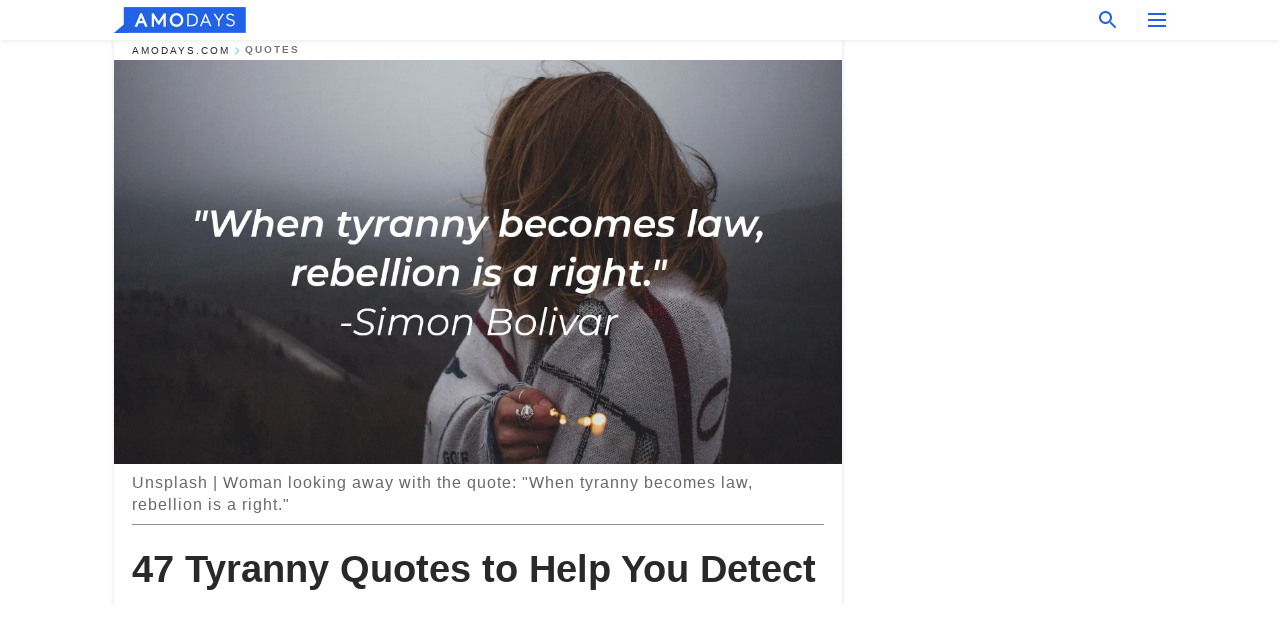

--- FILE ---
content_type: text/html; charset=utf-8
request_url: https://amodays.com/400435-tyranny-quotes-to.html
body_size: 55994
content:
<!DOCTYPE html><html lang="en"><script>window.customDelayConfig = { callbacks: [], appliedCallbacks: [] };</script><head><meta charSet="utf-8" data-next-head=""/><meta name="viewport" content="width=device-width" data-next-head=""/><script type="text/javascript" id="quantcast">
            (function () {
                var TCF_LOCATOR_NAME = '__tcfapiLocator';
                var queue = [];
                var win = window;
                var cmpFrame;

                function tcfAPIHandler() {
                    var gdprApplies;
                    var args = arguments;

                    if (!args.length) {
                    return queue;
                    } else if (args[0] === 'setGdprApplies') {
                    if (args.length > 3 && args[2] === 2 && typeof args[3] === 'boolean') {
                        gdprApplies = args[3];
                        if (typeof args[2] === 'function') {
                        args[2]('set', true);
                        }
                    }
                    } else if (args[0] === 'ping') {
                    var retr = {
                        gdprApplies: gdprApplies,
                        cmpLoaded: false,
                        cmpStatus: 'stub',
                    };

                    if (typeof args[2] === 'function') {
                        args[2](retr);
                    }
                    } else {
                    if (args[0] === 'init' && typeof args[3] === 'object') {
                        args[3] = Object.assign(args[3], { tag_version: 'V3' });
                    }
                    queue.push(args);
                    }
                }

                win.__tcfapi = tcfAPIHandler;

                function doAllStuff() {
                    var host = window.location.hostname;
                    var element = document.createElement('script');
                    var firstScript = document.getElementsByTagName('script')[0];
                    var url = 'https://cmp.inmobi.com'.concat(
                    '/choice/',
                    'kCvAgDS5JeEcY',
                    '/',
                    host,
                    '/choice.js?tag_version=V3',
                    );
                    var uspTries = 0;
                    var uspTriesLimit = 3;
                    element.async = true;
                    element.type = 'text/javascript';
                    element.src = url;

                    firstScript.parentNode.insertBefore(element, firstScript);

                    function makeStub() {
                    function addFrame() {
                        var doc = win.document;
                        var otherCMP = !!win.frames[TCF_LOCATOR_NAME];

                        if (!otherCMP) {
                        if (doc.body) {
                            var iframe = doc.createElement('iframe');

                            iframe.style.cssText = 'display:none';
                            iframe.name = TCF_LOCATOR_NAME;
                            doc.body.appendChild(iframe);
                        } else {
                            setTimeout(addFrame, 5);
                        }
                        }
                        return !otherCMP;
                    }

                    function postMessageEventHandler(event) {
                        var msgIsString = typeof event.data === 'string';
                        var json = {};

                        try {
                        if (msgIsString) {
                            json = JSON.parse(event.data);
                        } else {
                            json = event.data;
                        }
                        } catch (ignore) {}

                        var payload = json.__tcfapiCall;

                        if (payload) {
                        window.__tcfapi(
                            payload.command,
                            payload.version,
                            function (retValue, success) {
                            var returnMsg = {
                                __tcfapiReturn: {
                                returnValue: retValue,
                                success: success,
                                callId: payload.callId,
                                },
                            };
                            if (msgIsString) {
                                returnMsg = JSON.stringify(returnMsg);
                            }
                            if (event && event.source && event.source.postMessage) {
                                event.source.postMessage(returnMsg, '*');
                            }
                            },
                            payload.parameter,
                        );
                        }
                    }

                    while (win) {
                        try {
                        if (win.frames[TCF_LOCATOR_NAME]) {
                            cmpFrame = win;
                            break;
                        }
                        } catch (ignore) {}

                        if (win === window.top) {
                        break;
                        }
                        win = win.parent;
                    }
                    if (!cmpFrame) {
                        addFrame();
                        win.addEventListener('message', postMessageEventHandler, false);
                    }
                    }

                    makeStub();

                    function makeGppStub() {
                    const CMP_ID = 10;
                    const SUPPORTED_APIS = [
                        '2:tcfeuv2',
                        '6:uspv1',
                        '7:usnatv1',
                        '8:usca',
                        '9:usvav1',
                        '10:uscov1',
                        '11:usutv1',
                        '12:usctv1',
                    ];

                    window.__gpp_addFrame = function (n) {
                        if (!window.frames[n]) {
                        if (document.body) {
                            var i = document.createElement('iframe');
                            i.style.cssText = 'display:none';
                            i.name = n;
                            document.body.appendChild(i);
                        } else {
                            window.setTimeout(window.__gpp_addFrame, 10, n);
                        }
                        }
                    };
                    window.__gpp_stub = function () {
                        var b = arguments;
                        __gpp.queue = __gpp.queue || [];
                        __gpp.events = __gpp.events || [];

                        if (!b.length || (b.length == 1 && b[0] == 'queue')) {
                        return __gpp.queue;
                        }

                        if (b.length == 1 && b[0] == 'events') {
                        return __gpp.events;
                        }

                        var cmd = b[0];
                        var clb = b.length > 1 ? b[1] : null;
                        var par = b.length > 2 ? b[2] : null;
                        if (cmd === 'ping') {
                        clb(
                            {
                            gppVersion: '1.1', // must be “Version.Subversion”, current: “1.1”
                            cmpStatus: 'stub', // possible values: stub, loading, loaded, error
                            cmpDisplayStatus: 'hidden', // possible values: hidden, visible, disabled
                            signalStatus: 'not ready', // possible values: not ready, ready
                            supportedAPIs: SUPPORTED_APIS, // list of supported APIs
                            cmpId: CMP_ID, // IAB assigned CMP ID, may be 0 during stub/loading
                            sectionList: [],
                            applicableSections: [-1],
                            gppString: '',
                            parsedSections: {},
                            },
                            true,
                        );
                        } else if (cmd === 'addEventListener') {
                        if (!('lastId' in __gpp)) {
                            __gpp.lastId = 0;
                        }
                        __gpp.lastId++;
                        var lnr = __gpp.lastId;
                        __gpp.events.push({
                            id: lnr,
                            callback: clb,
                            parameter: par,
                        });
                        clb(
                            {
                            eventName: 'listenerRegistered',
                            listenerId: lnr, // Registered ID of the listener
                            data: true, // positive signal
                            pingData: {
                                gppVersion: '1.1', // must be “Version.Subversion”, current: “1.1”
                                cmpStatus: 'stub', // possible values: stub, loading, loaded, error
                                cmpDisplayStatus: 'hidden', // possible values: hidden, visible, disabled
                                signalStatus: 'not ready', // possible values: not ready, ready
                                supportedAPIs: SUPPORTED_APIS, // list of supported APIs
                                cmpId: CMP_ID, // list of supported APIs
                                sectionList: [],
                                applicableSections: [-1],
                                gppString: '',
                                parsedSections: {},
                            },
                            },
                            true,
                        );
                        } else if (cmd === 'removeEventListener') {
                        var success = false;
                        for (var i = 0; i < __gpp.events.length; i++) {
                            if (__gpp.events[i].id == par) {
                            __gpp.events.splice(i, 1);
                            success = true;
                            break;
                            }
                        }
                        clb(
                            {
                            eventName: 'listenerRemoved',
                            listenerId: par, // Registered ID of the listener
                            data: success, // status info
                            pingData: {
                                gppVersion: '1.1', // must be “Version.Subversion”, current: “1.1”
                                cmpStatus: 'stub', // possible values: stub, loading, loaded, error
                                cmpDisplayStatus: 'hidden', // possible values: hidden, visible, disabled
                                signalStatus: 'not ready', // possible values: not ready, ready
                                supportedAPIs: SUPPORTED_APIS, // list of supported APIs
                                cmpId: CMP_ID, // CMP ID
                                sectionList: [],
                                applicableSections: [-1],
                                gppString: '',
                                parsedSections: {},
                            },
                            },
                            true,
                        );
                        } else if (cmd === 'hasSection') {
                        clb(false, true);
                        } else if (cmd === 'getSection' || cmd === 'getField') {
                        clb(null, true);
                        }
                        //queue all other commands
                        else {
                        __gpp.queue.push([].slice.apply(b));
                        }
                    };
                    window.__gpp_msghandler = function (event) {
                        var msgIsString = typeof event.data === 'string';
                        try {
                        var json = msgIsString ? JSON.parse(event.data) : event.data;
                        } catch (e) {
                        var json = null;
                        }
                        if (typeof json === 'object' && json !== null && '__gppCall' in json) {
                        var i = json.__gppCall;
                        window.__gpp(
                            i.command,
                            function (retValue, success) {
                            var returnMsg = {
                                __gppReturn: {
                                returnValue: retValue,
                                success: success,
                                callId: i.callId,
                                },
                            };
                            event.source.postMessage(
                                msgIsString ? JSON.stringify(returnMsg) : returnMsg,
                                '*',
                            );
                            },
                            'parameter' in i ? i.parameter : null,
                            'version' in i ? i.version : '1.1',
                        );
                        }
                    };
                    if (!('__gpp' in window) || typeof window.__gpp !== 'function') {
                        window.__gpp = window.__gpp_stub;
                        window.addEventListener('message', window.__gpp_msghandler, false);
                        window.__gpp_addFrame('__gppLocator');
                    }
                    }

                    makeGppStub();

                    var uspStubFunction = function () {
                    var arg = arguments;
                    if (typeof window.__uspapi !== uspStubFunction) {
                        setTimeout(function () {
                        if (typeof window.__uspapi !== 'undefined') {
                            window.__uspapi.apply(window.__uspapi, arg);
                        }
                        }, 500);
                    }
                    };

                    var checkIfUspIsReady = function () {
                    uspTries++;
                    if (window.__uspapi === uspStubFunction && uspTries < uspTriesLimit) {
                        console.warn('USP is not accessible');
                    } else {
                        clearInterval(uspInterval);
                    }
                    };

                    if (typeof window.__uspapi === 'undefined') {
                    window.__uspapi = uspStubFunction;
                    var uspInterval = setInterval(checkIfUspIsReady, 6000);
                    }
                }

                window.customDelayConfig.callbacks.push({
                    cb: doAllStuff,
                    name: 'Quantcast',
                });
            })();
        </script><meta http-equiv="origin-trial" content="[base64]" data-next-head=""/><title data-next-head="">47 Tyranny Quotes to Help You Detect and Prevent Oppression</title><meta name="description" content="According to Timothy Snyder, tyranny threatens democracy and individual rights and can emerge slowly through a series of incremental steps. Read these 47 tyranny quotes to help you to recognize and resist tyranny." data-next-head=""/><meta name="author" content="Titi Dokubo" data-next-head=""/><link rel="canonical" href="https://amodays.com/400435-tyranny-quotes-to.html" data-next-head=""/><meta name="theme-color" content="#ffffff" data-next-head=""/><meta name="verify-admitad" content="2fe01187e1" data-next-head=""/><meta name="msapplication-TileColor" content="#3B2774" data-next-head=""/><meta name="robots" content="max-image-preview:large" data-next-head=""/><meta property="fb:app_id" content="200824630385475" data-next-head=""/><meta property="fb:pages" content="1848130532123671" data-next-head=""/><meta property="fb:pages" content="119540691984235" data-next-head=""/><meta property="fb:pages" content="474361479574447" data-next-head=""/><meta property="fb:pages" content="365979914131040" data-next-head=""/><meta property="fb:pages" content="2342984342399818" data-next-head=""/><meta property="fb:pages" content="182709872255144" data-next-head=""/><meta property="fb:pages" content="100580635674131" data-next-head=""/><meta name="article:published_time" content="2023-03-08T21:00:21+00:00" data-next-head=""/><meta name="article:modified_time" content="2025-01-28T07:38:41+00:00" data-next-head=""/><meta name="msvalidate.01" content="14D4D494C888618F41C85045527BD7F8" data-next-head=""/><link type="application/rss+xml" href="https://amodays.com/rss.xml" rel="alternate" data-next-head=""/><link type="application/rss+xml" href="https://amodays.com/quotes/rss.xml" rel="alternate" data-next-head=""/><meta property="og:type" content="website" data-next-head=""/><meta property="og:locale" content="en_US" data-next-head=""/><meta property="og:site_name" content="amodays.com" data-next-head=""/><meta property="og:title" content="47 Tyranny Quotes to Help You Detect and Prevent Oppression" data-next-head=""/><meta property="og:description" content="According to Timothy Snyder, tyranny threatens democracy and individual rights and can emerge slowly through a series of incremental steps. Read these 47 tyranny quotes to help you to recognize and resist tyranny." data-next-head=""/><meta property="og:url" content="https://amodays.com/400435-tyranny-quotes-to.html" data-next-head=""/><meta property="og:image" content="https://imgproxy.amodays.com/Aefg0TWtTe5fmhwFNbTGt93IjqFStbC5AJR1aVuwRcM/rs:fill:1200:0:1/g:no/aHR0cHM6Ly9jZG4uYW1vbWFtYS5jb20vZDNlZTI2MDAxYjVjMjA5NWNiMmE4YjYxNTUyZTA0ZTcxNzU2NDE0ZDM1MjlhZDFhMGQ5Yjg1N2E1MDhlYzk3My5qcGc.jpg" data-next-head=""/><meta property="og:image:width" content="1200" data-next-head=""/><meta property="og:image:height" content="630" data-next-head=""/><script type="application/ld+json" data-next-head="">{"@context":"https://schema.org","@type":"Article","headline":"47 Tyranny Quotes to Help You Detect and Prevent Oppression","inLanguage":"en","articleBody":"According to Timothy Snyder, tyranny threatens democracy and individual rights and can emerge slowly through a series of incremental steps. Read these 47 tyranny quotes to help you to recognize and resist tyranny. Timothy Snyder is a historian and author who has written extensively on tyranny and democracy. According to him, it is vital to observe dictatorship and democracy from both structural and historical perspectives. From a structural perspective, he argues that we should examine the political institutions and systems that enable tyranny or democracy to thrive. From a historical perspective, he believes that we must look at the experiences of different countries and societies to understand how both have developed and evolved. Overall, he stresses the importance of understanding the structural and historical factors that shape our political systems and societies to promote and defend democracy and prevent the emergence of tyranny. Read these 47 tyranny quotes as you stay vigilant. Tyranny Quotes Filled with Rebellious Spirit\"Rebellion to tyrants is obedience to God.\" — John Bradshaw \"When tyranny becomes law, rebellion is a right.\" — Simon Bolivar \"I have an almost complete disregard of precedent, and a faith in the possibility of something better. It irritates me to be told how things have always been done. I defy the tyranny of precedent. I go for anything new that might improve the past.\" — Clara Barton \"Tyranny or slavery, born of selfishness, are the two educational methods of parents; all gradations of tyranny or slavery.\" — Franz Kafka \"The secret of freedom lies in educating people, whereas the secret of tyranny is in keeping them ignorant.\" — Maximilien Robespierre \"I have sworn upon the altar of God, eternal hostility against every form of tyranny over the mind of man.\" — Thomas Jefferson \"It is not my nature, when I see a people borne down by the weight of their shackles - the oppression of tyranny - to make their life more bitter by heaping upon them greater burdens; but rather would I do all in my power to raise the yoke than to add anything that would tend to crush them.\" — Abraham Lincoln \"At the age of nineteen, on my own initiative and at my own expense, I raised an army by means of which I restored liberty to the republic, which had been oppressed by the tyranny of a faction. For which service the senate, with complimentary resolutions, enrolled me in its order.\" — Augustus \"A nation of well-informed men who have been taught to know and prize the rights which God has given them cannot be enslaved. It is in the region of ignorance that tyranny begins.\" — Benjamin Franklin \"Unlimited power is apt to corrupt the minds of those who posses it; and this I know, my lords: that where law ends, tyranny begins.\" — William Pitt \"When tyranny becomes law, rebellion becomes duty.\" — Thomas Jefferson \"I shall earnestly and persistently continue to urge all women to the practical recognition of the old Revolutionary maxim. Resistance to tyranny is obedience to God.\" — Susan B. Anthony \"Resistance to tyranny becomes the Christian and social duty of each individual… Continue steadfast and, with a proper sense of your dependence on God, nobly defend those rights which heaven gave, and no man ought to take from us.\" — John Hancock \"When any government, or any church for that matter, undertakes to say to its subjects, This you may not read, this you must not see, this you are forbidden to know, the end result is tyranny and oppression no matter how holy the motives.\" — Robert A. Heinlein \"Well, the tyranny of masculinity and the tyranny of patriarchy I think has been much more deadly to men than it has to women. It hasn't killed our hearts. It's killed men's hearts. It's silenced them; it's cut them off.\" — Eve Ensler Tyranny Quotes Full of Warnings\"There is no greater tyranny than that which is perpetrated under the shield of the law and in the name of justice.\" — Montesquieu \"Of all tyrannies, a tyranny sincerely exercised for the good of its victims may be the most oppressive.\" — C. S. Lewis \"Liberty is meaningless where the right to utter one's thoughts and opinions has ceased to exist. That, of all rights, is the dread of tyrants. It is the right which they first of all strike down.\" — Frederick Douglass \"The Founding Fathers designed the constitution to prevent some Americans from exercising tyranny. Alert to the classical examples they knew, the decline of ancient Greece and Rome into oligarchy and empire, they established the rule of law, checks and balances, and regular elections as the means of preserving the new republic. Thus far, it has worked. But it need not work forever.\" — Timothy Snyder \"The preservation of liberty is more about the way we hold our beliefs than the beliefs that we hold. Tyranny is less a political failure than it is an epistemological one.\" — Robin Koerner \"Dictators can always consolidate their tyranny by an appeal to patriotism.\" — Aldous Huxley \"In every age it has been the tyrant, the oppressor and the exploiter who has wrapped himself in the cloak of patriotism, or religion, or both to deceive and overawe the People.\" — Eugene V. Debs \"The people have always some champion whom they set over them and nurse into greatness.... This and no other is the root from which a tyrant springs; when he first appears he is a protector.\" — Plato \"Withholding information is the essence of tyranny. Control of the flow of information is the tool of the dictatorship.\" — Bruce Coville \"A state of war only serves as an excuse for domestic tyranny.\" — Aleksandr Solzhenitsyn \"I happen to be a big fan of Western civilization; I think it beats the hell out of tyranny and starvation.\" — Jordan Peterson \"When once a Republic is corrupted, there is no possibility of remedying any of the growing evils but by removing the corruption and restoring its lost principles; every other correction is either useless or a new evil.\" — Thomas Jefferson \"The road to tyranny, we must never forget, begins with the destruction of the truth.\" — Bill Clinton \"There are historic situations in which refusal to defend the inheritance of a civilization, however imperfect, against tyranny and aggression may result in consequences even worse than war.\" — Reinhold Niebuhr \"All tyranny needs to gain a foothold is for people of good conscience to remain silent.\" — Edmund Burke \"The tyrant will always find a pretext for his tyranny.\" — Aesop \"The wisest thing in the world is to cry out before you are hurt. It is no good to cry out after you are hurt; especially after you are mortally hurt. People talk about the impatience of the populace; but sound historians know that most tyrannies have been possible because men moved too late. it is often essential to resist a tyranny before it exists.\" — G. K. Chesterton \"Knowledge is power. Information is power. The secreting or hoarding of knowledge or information may be an act of tyranny camouflaged as humility.\" — Robin Morgan \"While we are under the tyranny of Priests, it will ever be their interest, to invalidate the law of nature and reason, in order to establish systems incompatible therewith.\" — Ethan Allen Tyranny Quotes Full of Different Opinions\"The man dies in all who keep silent in the face of tyranny.\" — Wole Soyinka \"Tyranny and anarchy are never far apart.\" — Jeremy Bentham \"The tyranny that now exists is actual. That which may exist in the future is potential. If we are always to draw back from change with the thought that the change may be for the worse, then there is no hope at all of ever escaping injustice.\" — Isaac Asimov \"Freedom of speech is a principal pillar of a free government; when this support is taken away, the constitution of a free society is dissolved, and tyranny is erected on its ruins. Republics and limited monarchies derive their strength and vigor from a popular examination into the action of the magistrates.\" — Benjamin Franklin \"All tyrannies rule through fraud and force, but once the fraud is exposed they must rely exclusively on force.\" — George Orwell \"Your empire is now like a tyranny: it may have been wrong to take it; it is certainly dangerous to let it go.\" — Pericles \"No matter in what shape it comes, whether from the mouth of a king who seeks to bestride the people of his own nation and live by the fruit of their labor, or from one race of men as an apology for enslaving another race, it is the same tyrannical principle.\" — Abraham Lincoln \"When you look at a corporation, just like when you look at a slave owner, you want to distinguish between the institution and the individual. So slavery, for example, or other forms of tyranny, are inherently monstrous. The individuals participating in them may be the nicest guys you can imagine.\" — Noam Chomsky \"The one pervading evil of democracy is the tyranny of the majority, or rather of that party, not always the majority, that succeeds, by force or fraud, in carrying elections.\" — John Dalberg-Acton \"When the shepherd is a wolf, the flock becomes only so much meat.\" — Brian Herbert RELATED: Quotes about Cowards to Help You Track Yourself and Be Brave \"Humility is a good estate; founded thereon, the whole spiritual edifice grows into a holy temple in the Lord. Through humility, some have even possessed the gates of their enemies. For which of the virtues is so mighty to subdue the pride of demons and the tyranny of men?\" — Saint Bernard \"Great minds are to make others great. Their superiority is to be used, not to break the multitude to intellectual vassalage, not to establish over them a spiritual tyranny, but to rouse them from lethargy, and to aid them to judge for themselves.\" — William Ellery Channing \"Tyranny is always better organized than freedom.\" — Charles Peguy RELATED: 51 Shark Quotes To Keep You On Your A-Game Studying history can provide numerous benefits, including a better understanding of the present and learning from past mistakes and successes. It can provide us with essential insights into the nature of tyranny and the importance of protecting democratic institutions. By remaining vigilant and active in defending democracy and individual rights, we can help to prevent the emergence of tyranny and promote a more just and equitable society. Read these quotes to understand more about controlling people. ","description":"According to Timothy Snyder, tyranny threatens democracy and individual rights and can emerge slowly through a series of incremental steps. Read these 47 tyranny quotes to help you to recognize and resist tyranny.","datePublished":"2023-03-08T21:00:21+00:00","dateModified":"2025-01-28T07:38:41+00:00","mainEntityOfPage":{"@type":"WebPage","@id":"https://amodays.com/400435-tyranny-quotes-to.html"},"publisher":{"@type":"Organization","name":"amodays.com","url":"https://amodays.com/","logo":{"@type":"ImageObject","url":"https://cdn.amodays.com/amodays/logo.svg"}},"author":{"@type":"Person","name":"Titi Dokubo"},"image":{"@type":"ImageObject","url":"https://cdn.amodays.com/d3ee26001b5c2095cb2a8b61552e04e71756414d3529ad1a0d9b857a508ec973.jpg"},"articleSection":"Quotes"}</script><script type="application/ld+json" data-next-head="">{"@context":"https://schema.org","@type":"BreadcrumbList","itemListElement":[{"@type":"ListItem","position":1,"item":{"@id":"https://amodays.com/quotes","name":"✔ QUOTES"}},{"@type":"ListItem","position":2,"item":{"@id":"https://amodays.com/400435-tyranny-quotes-to.html","name":"➨ Read now"}}]}</script><link rel="preload" as="image" href="https://cdn.amodays.com/d3ee26001b5c2095cb2a8b61552e04e71756414d3529ad1a0d9b857a508ec973.jpg" imageSrcSet="https://imgproxy.amodays.com/oDzLAxj_JpTVNEdYouQQJX63SCBCK_jsc0vA1bnjgWQ/rs:fill:375:0:1/g:no/aHR0cHM6Ly9jZG4uYW1vbWFtYS5jb20vZDNlZTI2MDAxYjVjMjA5NWNiMmE4YjYxNTUyZTA0ZTcxNzU2NDE0ZDM1MjlhZDFhMGQ5Yjg1N2E1MDhlYzk3My5qcGc.jpg 375w, https://imgproxy.amodays.com/_8RYsuoBSM5nsT6isVEGngsJnDghRf7Ido8jynikCrg/rs:fill:576:0:1/g:no/aHR0cHM6Ly9jZG4uYW1vbWFtYS5jb20vZDNlZTI2MDAxYjVjMjA5NWNiMmE4YjYxNTUyZTA0ZTcxNzU2NDE0ZDM1MjlhZDFhMGQ5Yjg1N2E1MDhlYzk3My5qcGc.jpg 576w, https://imgproxy.amodays.com/gy8mjhafF0KK9o3Ja6mxfzMyUY67Hs4sBd_ZqigdBk0/rs:fill:768:0:1/g:no/aHR0cHM6Ly9jZG4uYW1vbWFtYS5jb20vZDNlZTI2MDAxYjVjMjA5NWNiMmE4YjYxNTUyZTA0ZTcxNzU2NDE0ZDM1MjlhZDFhMGQ5Yjg1N2E1MDhlYzk3My5qcGc.jpg 768w, https://imgproxy.amodays.com/DMJI9eRmxkQnkKCk0xiwtb3NGQu3wVL-wghYCxbWh08/rs:fill:992:0:1/g:no/aHR0cHM6Ly9jZG4uYW1vbWFtYS5jb20vZDNlZTI2MDAxYjVjMjA5NWNiMmE4YjYxNTUyZTA0ZTcxNzU2NDE0ZDM1MjlhZDFhMGQ5Yjg1N2E1MDhlYzk3My5qcGc.jpg 992w, https://imgproxy.amodays.com/Aefg0TWtTe5fmhwFNbTGt93IjqFStbC5AJR1aVuwRcM/rs:fill:1200:0:1/g:no/aHR0cHM6Ly9jZG4uYW1vbWFtYS5jb20vZDNlZTI2MDAxYjVjMjA5NWNiMmE4YjYxNTUyZTA0ZTcxNzU2NDE0ZDM1MjlhZDFhMGQ5Yjg1N2E1MDhlYzk3My5qcGc.jpg 1200w" imageSizes="(max-width: 960px) 100vw, (max-width: 1279px) 960px, 960px" data-next-head=""/><link rel="preload" as="image" href="https://imgproxy.amodays.com/P73XVOXXTYAMZGHFSFK-euDqavcVHrFTkyKcA4sD48Y/rs:fill:120:0:1/g:no/aHR0cHM6Ly9jZG4uYW1vbWFtYS5jb20vMGRiOWZlNGY0ZmQyZWI2M2ZkYzE3MzJlZDVhOGUwMTAuanBlZz93aWR0aD0xMDcyJmhlaWdodD0xMDMz.jpg" imageSrcSet="" imageSizes="(max-width: 960px) 100vw, (max-width: 1279px) 100vw, 100vw" data-next-head=""/><link href="https://cdn.amodays.com" rel="preconnect"/><link href="https://imgproxy.amodays.com/" rel="preconnect"/><script></script><script>
    var originalSetTimeoutMeth = window.setTimeout;

    function patchedSetTimeout(callback, delay) {
      for (var _len = arguments.length, args = new Array(_len > 2 ? _len - 2 : 0), _key = 2; _key < _len; _key++) {
        args[_key - 2] = arguments[_key];
      }

      var timeoutId = originalSetTimeoutMeth.apply(void 0, [patchedCallback, delay].concat(args));

      function patchedCallback() {
        clearTimeout(timeoutId);
        callback.apply(void 0, arguments);
      }

      return timeoutId;
    }

    window.setTimeout = patchedSetTimeout;
  </script><link rel="shortcut icon" href="/favicon/amodays/favicon.ico" type="image/x-icon"/><link rel="icon" type="image/png" sizes="32x32" href="https://cdn.amodays.com/amodays/favicons/32x32.png"/><link rel="icon" type="image/png" sizes="16x16" href="https://cdn.amodays.com/amodays/favicons/16x16.png"/><link rel="apple-touch-icon" href="https://cdn.amodays.com/amodays/favicons/180x180.png"/><link rel="apple-touch-icon" sizes="152x152" href="https://cdn.amodays.com/amodays/favicons/152x152.png"/><link rel="apple-touch-icon" sizes="180x180" href="https://cdn.amodays.com/amodays/favicons/180x180.png"/><link rel="apple-touch-icon" sizes="512x512" href="https://cdn.amodays.com/amodays/favicons/512x512.png"/><link rel="preload" href="https://amodays.com/production/_next/static/css/fcfc206d353ea799.css" as="style"/><link rel="stylesheet" href="https://amodays.com/production/_next/static/css/fcfc206d353ea799.css" data-n-g=""/><link rel="preload" href="https://amodays.com/production/_next/static/css/3d04d4e2d87fa1d4.css" as="style"/><link rel="stylesheet" href="https://amodays.com/production/_next/static/css/3d04d4e2d87fa1d4.css"/><link rel="preload" href="https://amodays.com/production/_next/static/css/2055d932cebcacf8.css" as="style"/><link rel="stylesheet" href="https://amodays.com/production/_next/static/css/2055d932cebcacf8.css"/><noscript data-n-css=""></noscript><script defer="" nomodule="" src="https://amodays.com/production/_next/static/chunks/polyfills-42372ed130431b0a.js"></script><script defer="" src="https://amodays.com/production/_next/static/chunks/109-b183c989d9092e32.js"></script><script defer="" src="https://amodays.com/production/_next/static/chunks/3224-5028aa42d148407a.js"></script><script defer="" src="https://amodays.com/production/_next/static/chunks/2710.d5b411107431672b.js"></script><script src="https://amodays.com/production/_next/static/chunks/webpack-3c9b9a2f8d5cc788.js" defer=""></script><script src="https://amodays.com/production/_next/static/chunks/framework-3956b1a287859be8.js" defer=""></script><script src="https://amodays.com/production/_next/static/chunks/main-03439d6fe4d0fc06.js" defer=""></script><script src="https://amodays.com/production/_next/static/chunks/pages/_app-c168f6585e83edeb.js" defer=""></script><script src="https://amodays.com/production/_next/static/chunks/pages/%5Bslug%5D-17287fdade9c988b.js" defer=""></script><script src="https://amodays.com/production/_next/static/fhuUSSFeime2yx8_XM3Dg/_buildManifest.js" defer=""></script><script src="https://amodays.com/production/_next/static/fhuUSSFeime2yx8_XM3Dg/_ssgManifest.js" defer=""></script></head><body><img role="presentation" alt="" width="2000" height="2000" style="pointer-events:none;position:absolute;top:0;left:0;width:99vw;height:99vh;max-width:99vw;max-height:99vh" src="[data-uri]"/><div id="__next"><div class="transition-preload Layout_layout-container__T4wiX"><div class="Layout_layout-content-container__ARaoN"><div class="Layout_layout-content__ZUOlJ"><header class="Header_header-container__YuzAK" style="top:0"><div class="Header_header-center__ziwPJ"><a class="Link_link__PUK08 Link_link__6_OE_ Header_header-logo__X3VYe" aria-label="logo" data-testid="logo" href="/"><img src="https://cdn.amodays.com/amodays/logo-blue.svg" alt="logo" width="132" height="26" class="Logo_logo-block-header__1QD7J"/></a><div class="SearchPopup_wrapper__0IVWc"><button class="SearchPopup_search-button__ZRGMP SearchPopup_search-button__Jjd5U"><img class="SearchPopup_search-button-icon__m9srN" src="https://cdn.amodays.com/amodays/search.svg" alt="search icon"/></button><div class="SearchPopup_search-popup__8Tlmc SearchPopup_search-popup__KPLYi"><div class="SearchPopup_search-popup-close__hi1If SearchPopup_search-popup-close__WnYe9" id="search-close-btn"></div><form class="SearchForm_search-popup-content__1rhgX"><input type="text" id="search-popup-input" class="SearchForm_search-popup-input__m5MQk SearchPopup_search-popup-input__yTb5M" value=""/><button class="SearchForm_search-popup-submit__eCfDU SearchPopup_search-popup-submit__gvDct" type="submit"><img src="https://cdn.amodays.com/amodays/search.svg" alt="search icon"/></button></form></div></div><button class="OpenMenuButton_open-menu-button__6iR6n" data-testid="menu-button" type="button" aria-label="menu button"><span class="OpenMenuButton_open-menu-button-burger__QsYSo"></span></button></div></header><div class="CategoryMenu_category-menu-overlay__2_W_k" role="none" data-testvisibility="content-visibility"></div><div class="CategoryMenu_category-menu-list-container__ESNMG" style="top:40px;height:calc(100% - 40px)"><div class="CategoryMenu_category-menu-head__rp09A"><a class="Link_link__PUK08 Link_link__6_OE_" aria-label="logo" data-testid="logo" href="/"><img src="https://cdn.amodays.com/amodays/logo-blue.svg" alt="logo" width="132" height="26" class="Logo_logo-block-header__1QD7J"/></a><button class="OpenMenuButton_open-menu-button__6iR6n" type="button" aria-label="menu button"><span class="OpenMenuButton_open-menu-button-burger__QsYSo"></span></button></div><ul class="CategoryList_category-list-ul__g0Lng" data-testid="category-list"><li class="CategoryListItem_category-list-item-container__uWwpX CategoryList_category-list-item__owj3d"><a data-menu-link="true" class="CategoryListItem_category-list-item-menu-link__Pcv2G" data-active="false" href="/quotes">Quotes</a></li><li class="CategoryListItem_category-list-item-container__uWwpX CategoryList_category-list-item__owj3d"><a data-menu-link="true" class="CategoryListItem_category-list-item-menu-link__Pcv2G" data-active="false" href="/zodiac">Zodiac</a></li><li class="CategoryListItem_category-list-item-container__uWwpX CategoryList_category-list-item__owj3d"><a data-menu-link="true" class="CategoryListItem_category-list-item-menu-link__Pcv2G" data-active="false" href="/inspirational-stories">Stories</a></li><li class="CategoryListItem_category-list-item-container__uWwpX CategoryList_category-list-item__owj3d"><a data-menu-link="true" class="CategoryListItem_category-list-item-menu-link__Pcv2G" data-active="false" href="/latest">Latest</a></li><li class="CategoryListItem_category-list-item-container__uWwpX CategoryList_category-list-item__owj3d"><a data-menu-link="true" class="CategoryListItem_category-list-item-menu-link__Pcv2G" data-active="false" href="/terms-of-use">Terms of use</a></li><li class="CategoryListItem_category-list-item-container__uWwpX CategoryList_category-list-item__owj3d"><a data-menu-link="true" class="CategoryListItem_category-list-item-menu-link__Pcv2G" data-active="false" href="/privacy">Privacy Policy</a></li><li class="CategoryListItem_category-list-item-container__uWwpX CategoryList_category-list-item__owj3d"><a data-menu-link="true" class="CategoryListItem_category-list-item-menu-link__Pcv2G" data-active="false" href="/privacy#10">Notice at collection</a></li><li class="CategoryListItem_category-list-item-container__uWwpX CategoryList_category-list-item__owj3d"><a data-menu-link="true" class="CategoryListItem_category-list-item-menu-link__Pcv2G" data-active="false" href="/guidelines">Main Guidelines</a></li><li class="CategoryListItem_category-list-item-container__uWwpX CategoryList_category-list-item__owj3d"><a data-menu-link="true" class="CategoryListItem_category-list-item-menu-link__Pcv2G" data-active="false" href="/about-us">About us</a></li><li class="CategoryListItem_category-list-item-container__uWwpX CategoryList_category-list-item__owj3d"><a data-menu-link="true" class="CategoryListItem_category-list-item-menu-link__Pcv2G" data-active="false" href="/contact-us">Contact us</a></li><li class="CategoryListItem_category-list-item-container__uWwpX CategoryList_category-list-item__owj3d"><a data-menu-link="true" class="CategoryListItem_category-list-item-menu-link__Pcv2G" data-active="false" href="/adv-with-us">Advertise with us</a></li></ul><div class="CcpaContainer_ccpa-container__itJgB"><button class="CcpaContainer_ccpa-button__x7nI_">Do not sell my personal information</button></div></div><div class="Template_wrapper__fpWJu"><div class="Template_inner-wrapper__w3lMg"><main class="PostContent_container__rqgJO" data-testid="post-content"><div class="PostContent_top-line__wfQRK"><section class="Breadcrumbs_breadcrumbs-container__2nnae" data-testid="breadcrumbs"><a class="Link_link__PUK08 Link_link__6_OE_ Breadcrumbs_breadcrumbs-link-item__p7dob" aria-label="Home" href="/">amodays.com</a><span class="Breadcrumbs_breadcrumbs-angle__AU7Bv"></span><a class="Link_link__PUK08 Link_link__6_OE_ Breadcrumbs_breadcrumbs-link-item__p7dob" href="/quotes">Quotes</a></section></div><div><div class="PostImage_post-image-container__PlDZN PostContent_thumb-image__iH052" data-testid="thumb-image"><div class="Image_ref__XcBnw"><picture><source srcSet="https://imgproxy.amodays.com/oDzLAxj_JpTVNEdYouQQJX63SCBCK_jsc0vA1bnjgWQ/rs:fill:375:0:1/g:no/aHR0cHM6Ly9jZG4uYW1vbWFtYS5jb20vZDNlZTI2MDAxYjVjMjA5NWNiMmE4YjYxNTUyZTA0ZTcxNzU2NDE0ZDM1MjlhZDFhMGQ5Yjg1N2E1MDhlYzk3My5qcGc.jpg 375w,https://imgproxy.amodays.com/_8RYsuoBSM5nsT6isVEGngsJnDghRf7Ido8jynikCrg/rs:fill:576:0:1/g:no/aHR0cHM6Ly9jZG4uYW1vbWFtYS5jb20vZDNlZTI2MDAxYjVjMjA5NWNiMmE4YjYxNTUyZTA0ZTcxNzU2NDE0ZDM1MjlhZDFhMGQ5Yjg1N2E1MDhlYzk3My5qcGc.jpg 576w,https://imgproxy.amodays.com/gy8mjhafF0KK9o3Ja6mxfzMyUY67Hs4sBd_ZqigdBk0/rs:fill:768:0:1/g:no/aHR0cHM6Ly9jZG4uYW1vbWFtYS5jb20vZDNlZTI2MDAxYjVjMjA5NWNiMmE4YjYxNTUyZTA0ZTcxNzU2NDE0ZDM1MjlhZDFhMGQ5Yjg1N2E1MDhlYzk3My5qcGc.jpg 768w,https://imgproxy.amodays.com/DMJI9eRmxkQnkKCk0xiwtb3NGQu3wVL-wghYCxbWh08/rs:fill:992:0:1/g:no/aHR0cHM6Ly9jZG4uYW1vbWFtYS5jb20vZDNlZTI2MDAxYjVjMjA5NWNiMmE4YjYxNTUyZTA0ZTcxNzU2NDE0ZDM1MjlhZDFhMGQ5Yjg1N2E1MDhlYzk3My5qcGc.jpg 992w,https://imgproxy.amodays.com/Aefg0TWtTe5fmhwFNbTGt93IjqFStbC5AJR1aVuwRcM/rs:fill:1200:0:1/g:no/aHR0cHM6Ly9jZG4uYW1vbWFtYS5jb20vZDNlZTI2MDAxYjVjMjA5NWNiMmE4YjYxNTUyZTA0ZTcxNzU2NDE0ZDM1MjlhZDFhMGQ5Yjg1N2E1MDhlYzk3My5qcGc.jpg 1200w" type="image/jpeg" sizes="(max-width: 960px) 100vw, (max-width: 1279px) 100vw, 100vw"/><img src="https://cdn.amodays.com/d3ee26001b5c2095cb2a8b61552e04e71756414d3529ad1a0d9b857a508ec973.jpg" alt="Unsplash | Woman looking away with the quote: &quot;When tyranny becomes law, rebellion is a right.&quot;" class="Image_image__11E9V PostImage_post-image__XnmZf"/></picture></div></div><div class="PostContent_thumb-title__SoMYI" data-testid="image-source">Unsplash | Woman looking away with the quote: &quot;When tyranny becomes law, rebellion is a right.&quot;</div></div><h1 class="PostContent_title__tVSHO">47 Tyranny Quotes to Help You Detect and Prevent Oppression</h1><div class="InfoLine_wrapper__C_h_D"><div class="InfoLine_inner-wrapper__kso1_"><a class="SmallAuthorImage_image-link__oGyW5" href="/editor/titi-dokubo"><img src="https://imgproxy.amodays.com/P73XVOXXTYAMZGHFSFK-euDqavcVHrFTkyKcA4sD48Y/rs:fill:120:0:1/g:no/aHR0cHM6Ly9jZG4uYW1vbWFtYS5jb20vMGRiOWZlNGY0ZmQyZWI2M2ZkYzE3MzJlZDVhOGUwMTAuanBlZz93aWR0aD0xMDcyJmhlaWdodD0xMDMz.jpg" alt="Titi Dokubo" width="60" height="60" class="SmallAuthorImage_image__sCupn"/><noscript><img src="https://imgproxy.amodays.com/P73XVOXXTYAMZGHFSFK-euDqavcVHrFTkyKcA4sD48Y/rs:fill:120:0:1/g:no/aHR0cHM6Ly9jZG4uYW1vbWFtYS5jb20vMGRiOWZlNGY0ZmQyZWI2M2ZkYzE3MzJlZDVhOGUwMTAuanBlZz93aWR0aD0xMDcyJmhlaWdodD0xMDMz.jpg" alt="Titi Dokubo" width="60" height="60" class="SmallAuthorImage_image__sCupn"/></noscript></a><div><div class="InfoLine_author-wrapper__twjaM"><span class="InfoLine_by__KZlaC">By</span><a class="Link_link__PUK08 Link_link__6_OE_" href="/editor/titi-dokubo"><span class="InfoLine_author__wCZ32">
            

            <!-- Author Start -->
            Titi Dokubo
            <!-- Author End -->

            
          </span></a></div><div class="InfoLine_date__QFzMS" data-testid="post-date"><span>Mar 08, 2023</span><div class="InfoLine_point__96cHO"></div><span>04:00 P.M.</span></div></div></div><div class="ShareButton_share-button-wrapper__vOvTc InfoLine_post-share-btn__CQkp8"><button class="ShareButton_share-button-button__WdBMu" data-testid="share-button"><div class="ShareButton_share-button-icon__QgwTV"></div>Share</button><div class="Popup_popup-backdrop__olk4o"><div class="Popup_popup-wrapper__X9X_3"><div class="Popup_popup-content__v0ZwG" data-testid="share-popup"><div class="Popup_popup-top__EJCCl"><div class="Popup_popup-header__LqKvi">Share this pen</div><button class="Popup_popup-close__J5jKg" type="button" aria-label="close"><span class="Popup_popup-close-icon___52Je"></span></button></div><div class="Popup_popup-links-wrapper__5hHZR"><a class="Popup_popup-link___W6D1" href="https://www.facebook.com/sharer/sharer.php?u=https://amodays.com/400435-tyranny-quotes-to.html" target="_blank" rel="nofollow noreferrer" data-testid="share-social-item"><img alt="Facebook" class="Popup_popup-link-icon__Haa9T" loading="lazy" width="24" height="24"/>Facebook</a><a class="Popup_popup-link___W6D1" href="https://www.x.com/share?url=https://amodays.com/400435-tyranny-quotes-to.html" target="_blank" rel="nofollow noreferrer" data-testid="share-social-item"><img alt="X" class="Popup_popup-link-icon__Haa9T" loading="lazy" width="24" height="24"/>X</a><a class="Popup_popup-link___W6D1" href="https://www.linkedin.com/sharing/share-offsite/?url=https://amodays.com/400435-tyranny-quotes-to.html" target="_blank" rel="nofollow noreferrer" data-testid="share-social-item"><img alt="LinkedIn" class="Popup_popup-link-icon__Haa9T" loading="lazy" width="24" height="24"/>LinkedIn</a><a class="Popup_popup-link___W6D1" href="mailto:?body=https://amodays.com/400435-tyranny-quotes-to.html" target="_blank" rel="nofollow noreferrer" data-testid="share-social-item"><img alt="Email" class="Popup_popup-link-icon__Haa9T" loading="lazy" width="24" height="24"/>Email</a><button class="Popup_popup-copy-link__XLVzz" data-testid="share-copy-link"><p class="Popup_popup-url__0x4q9">https://amodays.com/400435-tyranny-quotes-to.html</p><span class="Popup_popup-copy-link-button__VLuMQ">Copy Link</span></button></div></div></div></div></div></div><div>
            

            <!-- Article Start -->
            
            

            
          </div><div data-io-article-url="https://amodays.com/400435-tyranny-quotes-to.html?m=doa" class="ContentRenderer_content-render-wrap__ZSnnH"><p class="ContentRenderer_paragraph__B2z36 ContentRenderer_paragraph-first___d_VF">According to Timothy Snyder, tyranny threatens democracy and individual rights and can emerge slowly through a series of incremental steps. Read these 47 tyranny quotes to help you to recognize and resist tyranny.</p><div class="adv"><div class="Ad-Container AdvInTextBuilder_slot-wrapper___Oz3G"><p class="AdvTitle_text__GzlED">Advertisement</p><div class="Ad-Container AdvSlots_adv-square-wrap__va0pf AdvSlots_adv-square-wrap__5r_YL"><div class="AdvSlots_adv-square__246sC" data-slot-type="1" data-position="in_article_1" data-code="/21668216007/d_amodays_intext_01" style="min-height:90px;width:728px"><div class="AdvSlots_slot__YAMh2" id="in_article_1" style="min-height:90px;width:728"></div></div></div></div></div><p class="ContentRenderer_paragraph__B2z36" style="text-align:left">Timothy Snyder is a historian and author who has written extensively on tyranny and democracy. According to him, it is vital to observe dictatorship and democracy from both structural and historical perspectives.</p><p class="ContentRenderer_paragraph__B2z36" style="text-align:left">From a structural perspective, he argues that we should examine the political institutions and systems that enable tyranny or democracy to thrive. From a historical perspective, he believes that we must look at the experiences of different countries and societies to understand how both have developed and evolved.</p><p class="ContentRenderer_paragraph__B2z36" style="text-align:left">Overall, he stresses the importance of understanding the structural and historical factors that shape our political systems and societies to promote and defend democracy and prevent the emergence of tyranny. Read these 47 tyranny quotes as you stay vigilant.</p><div><div class="ImageInBody_wrapper___8xD1"><div class="ImageInBody_container__LF6bt" style="padding-bottom:100%"><div class="Image_ref__XcBnw"><picture><source srcSet="https://imgproxy.amodays.com/994ihi3KoODFRc6Veyo4coB55FcNXFz3TSxMCu2zjnU/rs:fill:375:0:1/g:no/aHR0cHM6Ly9jZG4uYW1vbWFtYS5jb20vN2JkNGZkMWNlYjNlMGNkZTJhZmI0ZTY5ZDc1NTBlYzMzNjViMzY4YjAzZTliODcyYWM2MjQ4YzQ4Y2UzYTE5MS5qcGc_d2lkdGg9MjAwMCZoZWlnaHQ9MjAwMA.jpg 375w,https://imgproxy.amodays.com/gdBPs22EqeX7HobRKCJOu-xw2CEMi_5I758cxY-fjh8/rs:fill:576:0:1/g:no/aHR0cHM6Ly9jZG4uYW1vbWFtYS5jb20vN2JkNGZkMWNlYjNlMGNkZTJhZmI0ZTY5ZDc1NTBlYzMzNjViMzY4YjAzZTliODcyYWM2MjQ4YzQ4Y2UzYTE5MS5qcGc_d2lkdGg9MjAwMCZoZWlnaHQ9MjAwMA.jpg 576w,https://imgproxy.amodays.com/eRpRcyPsVQ2LyXVcctfCC3A_STN9qilxRYKGDtmcTnU/rs:fill:768:0:1/g:no/aHR0cHM6Ly9jZG4uYW1vbWFtYS5jb20vN2JkNGZkMWNlYjNlMGNkZTJhZmI0ZTY5ZDc1NTBlYzMzNjViMzY4YjAzZTliODcyYWM2MjQ4YzQ4Y2UzYTE5MS5qcGc_d2lkdGg9MjAwMCZoZWlnaHQ9MjAwMA.jpg 768w,https://imgproxy.amodays.com/vCw7tlk2A2thgN2lHq28mKZGuODAIc0X8q78gjAAQPk/rs:fill:992:0:1/g:no/aHR0cHM6Ly9jZG4uYW1vbWFtYS5jb20vN2JkNGZkMWNlYjNlMGNkZTJhZmI0ZTY5ZDc1NTBlYzMzNjViMzY4YjAzZTliODcyYWM2MjQ4YzQ4Y2UzYTE5MS5qcGc_d2lkdGg9MjAwMCZoZWlnaHQ9MjAwMA.jpg 992w,https://imgproxy.amodays.com/72n07P91NcwN-aW0mIosGZplHZtABQx8nbv3Nb1BJmU/rs:fill:1200:0:1/g:no/aHR0cHM6Ly9jZG4uYW1vbWFtYS5jb20vN2JkNGZkMWNlYjNlMGNkZTJhZmI0ZTY5ZDc1NTBlYzMzNjViMzY4YjAzZTliODcyYWM2MjQ4YzQ4Y2UzYTE5MS5qcGc_d2lkdGg9MjAwMCZoZWlnaHQ9MjAwMA.jpg 1200w" type="image/jpeg" sizes="(max-width: 960px) 100vw, (max-width: 1279px) 728px, 728px"/><img src="https://cdn.amodays.com/7bd4fd1ceb3e0cde2afb4e69d7550ec3365b368b03e9b872ac6248c48ce3a191.jpg" alt="Charles Pegu&#x27;s quote: &quot;Tyranny is always better organized than freedom.&quot; | Image: AmoDays" class="Image_image__11E9V ImageInBody_post-image__hcfaN" width="2000" height="2000" loading="lazy"/></picture></div></div></div><p class="ImageInBody_title__cimgz" data-testid="image-source">Charles Pegu&#x27;s quote: &quot;Tyranny is always better organized than freedom.&quot; | Image: AmoDays</p></div><div class="adv"><div class="Ad-Container AdvInTextBuilder_slot-wrapper___Oz3G"><p class="AdvTitle_text__GzlED">Advertisement</p><div class="Ad-Container AdvSlots_adv-square-wrap__va0pf AdvSlots_adv-square-wrap__5r_YL"><div class="AdvSlots_adv-square__246sC" data-slot-type="1" data-position="in_article_2" data-code="/21668216007/d_amodays_intext_02" style="min-height:250px;width:728px"><div class="AdvSlots_slot__YAMh2" id="in_article_2" style="min-height:250px;width:728"></div></div></div></div></div><h2 style="text-align:center" class="ContentRenderer_sub-header2__VfI9X"><strong class="ContentRenderer_bold__Fo6Iz">Tyranny Quotes Filled with Rebellious Spirit</strong></h2><p class="ContentRenderer_paragraph__B2z36" style="text-align:left"><i class="ContentRenderer_italic__eQgX6">&quot;Rebellion to tyrants is obedience to God.&quot; </i><strong class="ContentRenderer_bold__Fo6Iz">— John Bradshaw</strong></p><p class="ContentRenderer_paragraph__B2z36" style="text-align:left"><i class="ContentRenderer_italic__eQgX6">&quot;When tyranny becomes law, rebellion is a right.&quot; </i><strong class="ContentRenderer_bold__Fo6Iz">— Simon Bolivar</strong></p><div class="BlockquoteWrapper_blockquote-wrapper__S0r7F"><div class="BlockquoteWrapper_blockquote-shadow__2dFm0"></div><blockquote class="ContentRenderer_blockquote__DAX00" style="text-align:left"><p class="ContentRenderer_paragraph__B2z36" style="text-align:left"><i class="ContentRenderer_italic__eQgX6">&quot;I have an almost complete disregard of precedent, and a faith in the possibility of something better. It irritates me to be told how things have always been done. I defy the tyranny of precedent. I go for anything new that might improve the past.&quot; </i><strong class="ContentRenderer_bold__Fo6Iz">— Clara Barton</strong></p></blockquote></div><p class="ContentRenderer_paragraph__B2z36" style="text-align:left"><i class="ContentRenderer_italic__eQgX6">&quot;Tyranny or slavery, born of selfishness, are the two educational methods of parents; all gradations of tyranny or slavery.&quot; </i><strong class="ContentRenderer_bold__Fo6Iz">— Franz Kafka</strong></p><p class="ContentRenderer_paragraph__B2z36" style="text-align:left"><i class="ContentRenderer_italic__eQgX6">&quot;The secret of freedom lies in educating people, whereas the secret of tyranny is in keeping them ignorant.&quot; </i><strong class="ContentRenderer_bold__Fo6Iz">— Maximilien Robespierre</strong></p><div><div class="ImageInBody_wrapper___8xD1"><div class="ImageInBody_container__LF6bt" style="padding-bottom:100%"><div class="Image_ref__XcBnw"><picture><source srcSet="https://imgproxy.amodays.com/t0xXs4K7bVxC9rMvK0U2gGV50wljYoWYFiZI0Or8vEs/rs:fill:375:0:1/g:no/aHR0cHM6Ly9jZG4uYW1vbWFtYS5jb20vYjkxOTJjNzdmOGM5ZTg2NmNjZjc2ZTVmODIwNTJhNWFiNDdhM2NjMWEwMmZjNDU5M2QyOWI2MTQ5YjkzMzllMC5qcGc_d2lkdGg9MjAwMCZoZWlnaHQ9MjAwMA.jpg 375w,https://imgproxy.amodays.com/_Q9mGxzL82HstCbKYWxCP6TEPQk-iqHTLPhrF-bKVbo/rs:fill:576:0:1/g:no/aHR0cHM6Ly9jZG4uYW1vbWFtYS5jb20vYjkxOTJjNzdmOGM5ZTg2NmNjZjc2ZTVmODIwNTJhNWFiNDdhM2NjMWEwMmZjNDU5M2QyOWI2MTQ5YjkzMzllMC5qcGc_d2lkdGg9MjAwMCZoZWlnaHQ9MjAwMA.jpg 576w,https://imgproxy.amodays.com/D_Mpor8r3nujOvu13w-pMHeRB6Yo_x7jqvR0cGsi7R4/rs:fill:768:0:1/g:no/aHR0cHM6Ly9jZG4uYW1vbWFtYS5jb20vYjkxOTJjNzdmOGM5ZTg2NmNjZjc2ZTVmODIwNTJhNWFiNDdhM2NjMWEwMmZjNDU5M2QyOWI2MTQ5YjkzMzllMC5qcGc_d2lkdGg9MjAwMCZoZWlnaHQ9MjAwMA.jpg 768w,https://imgproxy.amodays.com/g54N4JouSYOWJbmC72i2R1LZlBVK4AwxtH_GecC2miI/rs:fill:992:0:1/g:no/aHR0cHM6Ly9jZG4uYW1vbWFtYS5jb20vYjkxOTJjNzdmOGM5ZTg2NmNjZjc2ZTVmODIwNTJhNWFiNDdhM2NjMWEwMmZjNDU5M2QyOWI2MTQ5YjkzMzllMC5qcGc_d2lkdGg9MjAwMCZoZWlnaHQ9MjAwMA.jpg 992w,https://imgproxy.amodays.com/hWG_hcyCIztxIhestd6BqPsm96MQtlomoGymUMuPV-M/rs:fill:1200:0:1/g:no/aHR0cHM6Ly9jZG4uYW1vbWFtYS5jb20vYjkxOTJjNzdmOGM5ZTg2NmNjZjc2ZTVmODIwNTJhNWFiNDdhM2NjMWEwMmZjNDU5M2QyOWI2MTQ5YjkzMzllMC5qcGc_d2lkdGg9MjAwMCZoZWlnaHQ9MjAwMA.jpg 1200w" type="image/jpeg" sizes="(max-width: 960px) 100vw, (max-width: 1279px) 728px, 728px"/><img src="https://cdn.amodays.com/b9192c77f8c9e866ccf76e5f82052a5ab47a3cc1a02fc4593d29b6149b9339e0.jpg" alt="John Bradshaw&#x27;s quote: &quot;Rebellion to tyrants is obedience to God.&quot; | Image: AmoDays" class="Image_image__11E9V ImageInBody_post-image__hcfaN" width="2000" height="2000" loading="lazy"/></picture></div></div></div><p class="ImageInBody_title__cimgz" data-testid="image-source">John Bradshaw&#x27;s quote: &quot;Rebellion to tyrants is obedience to God.&quot; | Image: AmoDays</p></div><div class="adv"><div class="Ad-Container AdvInTextBuilder_slot-wrapper___Oz3G"><p class="AdvTitle_text__GzlED">Advertisement</p><div class="Ad-Container AdvSlots_adv-square-wrap__va0pf AdvSlots_adv-square-wrap__5r_YL"><div class="AdvSlots_adv-square__246sC" data-slot-type="1" data-position="in_article_3" data-code="/21668216007/d_amodays_intext_03" style="min-height:250px;width:728px"><div class="AdvSlots_slot__YAMh2" id="in_article_3" style="min-height:250px;width:728"></div></div></div></div></div><p class="ContentRenderer_paragraph__B2z36" style="text-align:left"><i class="ContentRenderer_italic__eQgX6">&quot;I have sworn upon the altar of God, eternal hostility against every form of tyranny over the mind of man.&quot; </i><strong class="ContentRenderer_bold__Fo6Iz">— Thomas Jefferson</strong></p><p class="ContentRenderer_paragraph__B2z36" style="text-align:left"><i class="ContentRenderer_italic__eQgX6">&quot;It is not my nature, when I see a people borne down by the weight of their shackles - the oppression of tyranny - to make their life more bitter by heaping upon them greater burdens; but rather would I do all in my power to raise the yoke than to add anything that would tend to crush them.&quot; </i><strong class="ContentRenderer_bold__Fo6Iz">— Abraham Lincoln</strong></p><div class="BlockquoteWrapper_blockquote-wrapper__S0r7F"><div class="BlockquoteWrapper_blockquote-shadow__2dFm0"></div><blockquote class="ContentRenderer_blockquote__DAX00" style="text-align:left"><p class="ContentRenderer_paragraph__B2z36" style="text-align:left"><i class="ContentRenderer_italic__eQgX6">&quot;At the age of nineteen, on my own initiative and at my own expense, I raised an army by means of which I restored liberty to the republic, which had been oppressed by the tyranny of a faction. For which service the senate, with complimentary resolutions, enrolled me in its order.&quot; </i><strong class="ContentRenderer_bold__Fo6Iz">— Augustus</strong></p></blockquote></div><p class="ContentRenderer_paragraph__B2z36" style="text-align:left"><i class="ContentRenderer_italic__eQgX6">&quot;A nation of well-informed men who have been taught to know and prize the rights which God has given them cannot be enslaved. It is in the region of ignorance that tyranny begins.&quot; </i><strong class="ContentRenderer_bold__Fo6Iz">— Benjamin Franklin</strong></p><p class="ContentRenderer_paragraph__B2z36" style="text-align:left"><i class="ContentRenderer_italic__eQgX6">&quot;Unlimited power is apt to corrupt the minds of those who posses it; and this I know, my lords: that where law ends, tyranny begins.&quot; </i><strong class="ContentRenderer_bold__Fo6Iz">— William Pitt</strong></p><div><div class="ImageInBody_wrapper___8xD1"><div class="ImageInBody_container__LF6bt" style="padding-bottom:100%"><div class="Image_ref__XcBnw"><picture><source srcSet="https://imgproxy.amodays.com/_VcCzTYvLCEd8W8phnt66kdN1wsbI1J1R7UKzIIo6hQ/rs:fill:375:0:1/g:no/aHR0cHM6Ly9jZG4uYW1vbWFtYS5jb20vNzIyOTA3M2VkYTZjYTg2Njg1MjBlMTQxM2FiNmUyMTMwOGNiNjk3MTYyNTJkYzQ5MDMyNzFhNGU1ZTM4YmYyMy5qcGc_d2lkdGg9MjAwMCZoZWlnaHQ9MjAwMA.jpg 375w,https://imgproxy.amodays.com/0lD9vOeXwa69JUYk5628TNa5xgBg3PtkS_3KFjBQ3m8/rs:fill:576:0:1/g:no/aHR0cHM6Ly9jZG4uYW1vbWFtYS5jb20vNzIyOTA3M2VkYTZjYTg2Njg1MjBlMTQxM2FiNmUyMTMwOGNiNjk3MTYyNTJkYzQ5MDMyNzFhNGU1ZTM4YmYyMy5qcGc_d2lkdGg9MjAwMCZoZWlnaHQ9MjAwMA.jpg 576w,https://imgproxy.amodays.com/4Z3KCa41UcqExxP9L1TaYGSuvYTqWa8Za52uMkGCj7I/rs:fill:768:0:1/g:no/aHR0cHM6Ly9jZG4uYW1vbWFtYS5jb20vNzIyOTA3M2VkYTZjYTg2Njg1MjBlMTQxM2FiNmUyMTMwOGNiNjk3MTYyNTJkYzQ5MDMyNzFhNGU1ZTM4YmYyMy5qcGc_d2lkdGg9MjAwMCZoZWlnaHQ9MjAwMA.jpg 768w,https://imgproxy.amodays.com/MMI_JPXe2KXDTAqKZJG4DYbAuqE9lUEeh_C-5aw3Vpk/rs:fill:992:0:1/g:no/aHR0cHM6Ly9jZG4uYW1vbWFtYS5jb20vNzIyOTA3M2VkYTZjYTg2Njg1MjBlMTQxM2FiNmUyMTMwOGNiNjk3MTYyNTJkYzQ5MDMyNzFhNGU1ZTM4YmYyMy5qcGc_d2lkdGg9MjAwMCZoZWlnaHQ9MjAwMA.jpg 992w,https://imgproxy.amodays.com/FYWDDJQMWSIoChlP2SIs03Y4riPUHCEOuVzQVi1W-1s/rs:fill:1200:0:1/g:no/aHR0cHM6Ly9jZG4uYW1vbWFtYS5jb20vNzIyOTA3M2VkYTZjYTg2Njg1MjBlMTQxM2FiNmUyMTMwOGNiNjk3MTYyNTJkYzQ5MDMyNzFhNGU1ZTM4YmYyMy5qcGc_d2lkdGg9MjAwMCZoZWlnaHQ9MjAwMA.jpg 1200w" type="image/jpeg" sizes="(max-width: 960px) 100vw, (max-width: 1279px) 728px, 728px"/><img src="https://cdn.amodays.com/7229073eda6ca8668520e1413ab6e21308cb69716252dc4903271a4e5e38bf23.jpg" alt="Thomas Jefferson&#x27;s quote: &quot;I have sworn upon the altar of God, eternal hostility against every form of tyranny over the mind of man.&quot; | Image: AmoDays" class="Image_image__11E9V ImageInBody_post-image__hcfaN" width="2000" height="2000" loading="lazy"/></picture></div></div></div><p class="ImageInBody_title__cimgz" data-testid="image-source">Thomas Jefferson&#x27;s quote: &quot;I have sworn upon the altar of God, eternal hostility against every form of tyranny over the mind of man.&quot; | Image: AmoDays</p></div><div class="adv"><div class="Ad-Container AdvInTextBuilder_slot-wrapper___Oz3G"><p class="AdvTitle_text__GzlED">Advertisement</p><div class="Ad-Container AdvSlots_adv-square-wrap__va0pf AdvSlots_adv-square-wrap__5r_YL"><div class="AdvSlots_adv-square__246sC" data-slot-type="1" data-position="in_article_4" data-code="/21668216007/d_amodays_intext_04" style="min-height:250px;width:728px"><div class="AdvSlots_slot__YAMh2" id="in_article_4" style="min-height:250px;width:728"></div></div></div></div></div><p class="ContentRenderer_paragraph__B2z36" style="text-align:left"><i class="ContentRenderer_italic__eQgX6">&quot;When tyranny becomes law, rebellion becomes duty.&quot; </i><strong class="ContentRenderer_bold__Fo6Iz">— Thomas Jefferson</strong></p><p class="ContentRenderer_paragraph__B2z36" style="text-align:left"><i class="ContentRenderer_italic__eQgX6">&quot;I shall earnestly and persistently continue to urge all women to the practical recognition of the old Revolutionary maxim. Resistance to tyranny is obedience to God.&quot; </i><strong class="ContentRenderer_bold__Fo6Iz">— Susan B. Anthony</strong></p><div class="BlockquoteWrapper_blockquote-wrapper__S0r7F"><div class="BlockquoteWrapper_blockquote-shadow__2dFm0"></div><blockquote class="ContentRenderer_blockquote__DAX00" style="text-align:left"><p class="ContentRenderer_paragraph__B2z36" style="text-align:left"><i class="ContentRenderer_italic__eQgX6">&quot;Resistance to tyranny becomes the Christian and social duty of each individual… Continue steadfast and, with a proper sense of your dependence on God, nobly defend those rights which heaven gave, and no man ought to take from us.&quot; </i><strong class="ContentRenderer_bold__Fo6Iz">— John Hancock</strong></p></blockquote></div><p class="ContentRenderer_paragraph__B2z36" style="text-align:left"><i class="ContentRenderer_italic__eQgX6">&quot;When any government, or any church for that matter, undertakes to say to its subjects, This you may not read, this you must not see, this you are forbidden to know, the end result is tyranny and oppression no matter how holy the motives.&quot; </i><strong class="ContentRenderer_bold__Fo6Iz">— Robert A. Heinlein</strong></p><p class="ContentRenderer_paragraph__B2z36" style="text-align:left"><i class="ContentRenderer_italic__eQgX6">&quot;Well, the tyranny of masculinity and the tyranny of patriarchy I think has been much more deadly to men than it has to women. It hasn&#x27;t killed our hearts. It&#x27;s killed men&#x27;s hearts. It&#x27;s silenced them; it&#x27;s cut them off.&quot; </i><strong class="ContentRenderer_bold__Fo6Iz">— Eve Ensler</strong></p><div><div class="ImageInBody_wrapper___8xD1"><div class="ImageInBody_container__LF6bt" style="padding-bottom:100%"><div class="Image_ref__XcBnw"><picture><source srcSet="https://imgproxy.amodays.com/ectV8GFu9ro4W5kaX19YB0l5WBV8Rzh9Nhj-ufZqVV0/rs:fill:375:0:1/g:no/aHR0cHM6Ly9jZG4uYW1vbWFtYS5jb20vZTMwMTNhZmNkOWRlN2E5MGEyY2IzMzJiNjRjYzI0NTU0MjEzMDcxY2Q2OGU1OWNlZGViMjk0YjI1YmZjM2Y3OC5qcGc_d2lkdGg9MjAwMCZoZWlnaHQ9MjAwMA.jpg 375w,https://imgproxy.amodays.com/6VxTLpcESb12lWH2FvtbxyFM5Khh9Ez5DBAwKn_5DuM/rs:fill:576:0:1/g:no/aHR0cHM6Ly9jZG4uYW1vbWFtYS5jb20vZTMwMTNhZmNkOWRlN2E5MGEyY2IzMzJiNjRjYzI0NTU0MjEzMDcxY2Q2OGU1OWNlZGViMjk0YjI1YmZjM2Y3OC5qcGc_d2lkdGg9MjAwMCZoZWlnaHQ9MjAwMA.jpg 576w,https://imgproxy.amodays.com/Utl9Moo3vWZbT8mYqhL6Gqaz09yNJLXQTE5x2HW5iXs/rs:fill:768:0:1/g:no/aHR0cHM6Ly9jZG4uYW1vbWFtYS5jb20vZTMwMTNhZmNkOWRlN2E5MGEyY2IzMzJiNjRjYzI0NTU0MjEzMDcxY2Q2OGU1OWNlZGViMjk0YjI1YmZjM2Y3OC5qcGc_d2lkdGg9MjAwMCZoZWlnaHQ9MjAwMA.jpg 768w,https://imgproxy.amodays.com/B0gEYqPS70Zdhs68rnbma2ClNm_aqEnb2FP--l1oIrw/rs:fill:992:0:1/g:no/aHR0cHM6Ly9jZG4uYW1vbWFtYS5jb20vZTMwMTNhZmNkOWRlN2E5MGEyY2IzMzJiNjRjYzI0NTU0MjEzMDcxY2Q2OGU1OWNlZGViMjk0YjI1YmZjM2Y3OC5qcGc_d2lkdGg9MjAwMCZoZWlnaHQ9MjAwMA.jpg 992w,https://imgproxy.amodays.com/gWmhnxgrpfrDrxTCrr5CvoU4xD4FUYLMm7s2GnVn2mk/rs:fill:1200:0:1/g:no/aHR0cHM6Ly9jZG4uYW1vbWFtYS5jb20vZTMwMTNhZmNkOWRlN2E5MGEyY2IzMzJiNjRjYzI0NTU0MjEzMDcxY2Q2OGU1OWNlZGViMjk0YjI1YmZjM2Y3OC5qcGc_d2lkdGg9MjAwMCZoZWlnaHQ9MjAwMA.jpg 1200w" type="image/jpeg" sizes="(max-width: 960px) 100vw, (max-width: 1279px) 728px, 728px"/><img src="https://cdn.amodays.com/e3013afcd9de7a90a2cb332b64cc24554213071cd68e59cedeb294b25bfc3f78.jpg" alt="Thomas Jefferson&#x27;s quote: &quot;When tyranny becomes law, rebellion becomes duty.&quot; | Image: AmoDays" class="Image_image__11E9V ImageInBody_post-image__hcfaN" width="2000" height="2000" loading="lazy"/></picture></div></div></div><p class="ImageInBody_title__cimgz" data-testid="image-source">Thomas Jefferson&#x27;s quote: &quot;When tyranny becomes law, rebellion becomes duty.&quot; | Image: AmoDays</p></div><div class="adv"><div class="Ad-Container AdvInTextBuilder_slot-wrapper___Oz3G"><p class="AdvTitle_text__GzlED">Advertisement</p><div class="Ad-Container AdvSlots_adv-square-wrap__va0pf AdvSlots_adv-square-wrap__5r_YL"><div class="AdvSlots_adv-square__246sC" data-slot-type="1" data-position="in_article_1" data-code="/21668216007/d_amodays_intext_01" style="min-height:90px;width:728px"><div class="AdvSlots_slot__YAMh2" id="in_article_1-0" style="min-height:90px;width:728"></div></div></div></div></div><h2 style="text-align:center" class="ContentRenderer_sub-header2__VfI9X"><strong class="ContentRenderer_bold__Fo6Iz">Tyranny Quotes Full of Warnings</strong></h2><p class="ContentRenderer_paragraph__B2z36" style="text-align:left"><i class="ContentRenderer_italic__eQgX6">&quot;There is no greater tyranny than that which is perpetrated under the shield of the law and in the name of justice.&quot; </i><strong class="ContentRenderer_bold__Fo6Iz">— Montesquieu</strong></p><p class="ContentRenderer_paragraph__B2z36" style="text-align:left"><i class="ContentRenderer_italic__eQgX6">&quot;Of all tyrannies, a tyranny sincerely exercised for the good of its victims may be the most oppressive.&quot; </i><strong class="ContentRenderer_bold__Fo6Iz">— C. S. Lewis</strong></p><div class="BlockquoteWrapper_blockquote-wrapper__S0r7F"><div class="BlockquoteWrapper_blockquote-shadow__2dFm0"></div><blockquote class="ContentRenderer_blockquote__DAX00" style="text-align:left"><p class="ContentRenderer_paragraph__B2z36" style="text-align:left"><i class="ContentRenderer_italic__eQgX6">&quot;Liberty is meaningless where the right to utter one&#x27;s thoughts and opinions has ceased to exist. That, of all rights, is the dread of tyrants. It is the right which they first of all strike down.&quot; </i><strong class="ContentRenderer_bold__Fo6Iz">— Frederick Douglass</strong></p></blockquote></div><p class="ContentRenderer_paragraph__B2z36" style="text-align:left"><i class="ContentRenderer_italic__eQgX6">&quot;The Founding Fathers designed the constitution to prevent some Americans from exercising tyranny. Alert to the classical examples they knew, the decline of ancient Greece and Rome into oligarchy and empire, they established the rule of law, checks and balances, and regular elections as the means of preserving the new republic. Thus far, it has worked. But it need not work forever.&quot; </i><strong class="ContentRenderer_bold__Fo6Iz">— Timothy Snyder</strong></p><p class="ContentRenderer_paragraph__B2z36" style="text-align:left"><i class="ContentRenderer_italic__eQgX6">&quot;The preservation of liberty is more about the way we hold our beliefs than the beliefs that we hold. Tyranny is less a political failure than it is an epistemological one.&quot; </i><strong class="ContentRenderer_bold__Fo6Iz">— Robin Koerner</strong></p><div><div class="ImageInBody_wrapper___8xD1"><div class="ImageInBody_container__LF6bt" style="padding-bottom:100%"><div class="Image_ref__XcBnw"><picture><source srcSet="https://imgproxy.amodays.com/SrxFuy8p2Hz16TQc7vCugESliCqaXGBkZVSYZV_KMRo/rs:fill:375:0:1/g:no/aHR0cHM6Ly9jZG4uYW1vbWFtYS5jb20vNDNhMGUzNzgyMTgzYTY1ZGI1NTcxNDA1ZThlZjI3ZWY5MGE3OTAxYTZkODE1ZjIyMmYyNzczODkyYzQ4NjBmNi5qcGc_d2lkdGg9MjAwMCZoZWlnaHQ9MjAwMA.jpg 375w,https://imgproxy.amodays.com/fNhdbY3SSoLk_IAeRT9KN4BXZ3rR6gT3HGqllm2ESB4/rs:fill:576:0:1/g:no/aHR0cHM6Ly9jZG4uYW1vbWFtYS5jb20vNDNhMGUzNzgyMTgzYTY1ZGI1NTcxNDA1ZThlZjI3ZWY5MGE3OTAxYTZkODE1ZjIyMmYyNzczODkyYzQ4NjBmNi5qcGc_d2lkdGg9MjAwMCZoZWlnaHQ9MjAwMA.jpg 576w,https://imgproxy.amodays.com/5an_2fqtGtKHtgsRkMr7179UK3pwIlR9jXJ1v7FgbHQ/rs:fill:768:0:1/g:no/aHR0cHM6Ly9jZG4uYW1vbWFtYS5jb20vNDNhMGUzNzgyMTgzYTY1ZGI1NTcxNDA1ZThlZjI3ZWY5MGE3OTAxYTZkODE1ZjIyMmYyNzczODkyYzQ4NjBmNi5qcGc_d2lkdGg9MjAwMCZoZWlnaHQ9MjAwMA.jpg 768w,https://imgproxy.amodays.com/Ri2Wd2WqDlmyVjVheRFFJIuvBC4TAleQ9HDLyF0CGNc/rs:fill:992:0:1/g:no/aHR0cHM6Ly9jZG4uYW1vbWFtYS5jb20vNDNhMGUzNzgyMTgzYTY1ZGI1NTcxNDA1ZThlZjI3ZWY5MGE3OTAxYTZkODE1ZjIyMmYyNzczODkyYzQ4NjBmNi5qcGc_d2lkdGg9MjAwMCZoZWlnaHQ9MjAwMA.jpg 992w,https://imgproxy.amodays.com/6rXRe2YuWtYDvQWx9EwmLrCet-mOPOSOf6t-moBMzuk/rs:fill:1200:0:1/g:no/aHR0cHM6Ly9jZG4uYW1vbWFtYS5jb20vNDNhMGUzNzgyMTgzYTY1ZGI1NTcxNDA1ZThlZjI3ZWY5MGE3OTAxYTZkODE1ZjIyMmYyNzczODkyYzQ4NjBmNi5qcGc_d2lkdGg9MjAwMCZoZWlnaHQ9MjAwMA.jpg 1200w" type="image/jpeg" sizes="(max-width: 960px) 100vw, (max-width: 1279px) 728px, 728px"/><img src="https://cdn.amodays.com/43a0e3782183a65db5571405e8ef27ef90a7901a6d815f222f2773892c4860f6.jpg" alt="C. S. Lewis&#x27; quote: &quot;Of all tyrannies, a tyranny sincerely exercised for the good of its victims may be the most oppressive.&quot; | Image: AmoDays" class="Image_image__11E9V ImageInBody_post-image__hcfaN" width="2000" height="2000" loading="lazy"/></picture></div></div></div><p class="ImageInBody_title__cimgz" data-testid="image-source">C. S. Lewis&#x27; quote: &quot;Of all tyrannies, a tyranny sincerely exercised for the good of its victims may be the most oppressive.&quot; | Image: AmoDays</p></div><div class="adv"><div class="Ad-Container AdvInTextBuilder_slot-wrapper___Oz3G"><p class="AdvTitle_text__GzlED">Advertisement</p><div class="Ad-Container AdvSlots_adv-square-wrap__va0pf AdvSlots_adv-square-wrap__5r_YL"><div class="AdvSlots_adv-square__246sC" data-slot-type="1" data-position="in_article_2" data-code="/21668216007/d_amodays_intext_02" style="min-height:250px;width:728px"><div class="AdvSlots_slot__YAMh2" id="in_article_2-1" style="min-height:250px;width:728"></div></div></div></div></div><p class="ContentRenderer_paragraph__B2z36" style="text-align:left"><i class="ContentRenderer_italic__eQgX6">&quot;Dictators can always consolidate their tyranny by an appeal to patriotism.&quot; </i><strong class="ContentRenderer_bold__Fo6Iz">— Aldous Huxley</strong></p><p class="ContentRenderer_paragraph__B2z36" style="text-align:left"><i class="ContentRenderer_italic__eQgX6">&quot;In every age it has been the tyrant, the oppressor and the exploiter who has wrapped himself in the cloak of patriotism, or religion, or both to deceive and overawe the People.&quot; </i><strong class="ContentRenderer_bold__Fo6Iz">— Eugene V. Debs</strong></p><div class="BlockquoteWrapper_blockquote-wrapper__S0r7F"><div class="BlockquoteWrapper_blockquote-shadow__2dFm0"></div><blockquote class="ContentRenderer_blockquote__DAX00" style="text-align:left"><p class="ContentRenderer_paragraph__B2z36" style="text-align:left"><i class="ContentRenderer_italic__eQgX6">&quot;The people have always some champion whom they set over them and nurse into greatness.... This and no other is the root from which a tyrant springs; when he first appears he is a protector.&quot; </i><strong class="ContentRenderer_bold__Fo6Iz">— Plato</strong></p></blockquote></div><p class="ContentRenderer_paragraph__B2z36" style="text-align:left"><i class="ContentRenderer_italic__eQgX6">&quot;Withholding information is the essence of tyranny. Control of the flow of information is the tool of the dictatorship.&quot; </i><strong class="ContentRenderer_bold__Fo6Iz">— Bruce Coville</strong></p><p class="ContentRenderer_paragraph__B2z36" style="text-align:left"><i class="ContentRenderer_italic__eQgX6">&quot;A state of war only serves as an excuse for domestic tyranny.&quot;<strong class="ContentRenderer_bold__Fo6Iz"> </strong></i><strong class="ContentRenderer_bold__Fo6Iz">— Aleksandr Solzhenitsyn</strong></p><div><div class="ImageInBody_wrapper___8xD1"><div class="ImageInBody_container__LF6bt" style="padding-bottom:100%"><div class="Image_ref__XcBnw"><picture><source srcSet="https://imgproxy.amodays.com/TtLKCaRU3k3sdb-U4otgPR_FPAmeUXNK1Rdfkpkh13Y/rs:fill:375:0:1/g:no/aHR0cHM6Ly9jZG4uYW1vbWFtYS5jb20vMDQyOTUxOThhNzljZTNiMGIzNmJkYmE3MTg1Y2ZjYmVkOWU0ZDQ4MWRjYmY0NmQzZWYyZTRiNzBjZjlkOTBjYS5qcGc_d2lkdGg9MjAwMCZoZWlnaHQ9MjAwMA.jpg 375w,https://imgproxy.amodays.com/IhvkoXBp2bkCwhw0OqroVnR4wrZYHidWFlXGx1LyfYs/rs:fill:576:0:1/g:no/aHR0cHM6Ly9jZG4uYW1vbWFtYS5jb20vMDQyOTUxOThhNzljZTNiMGIzNmJkYmE3MTg1Y2ZjYmVkOWU0ZDQ4MWRjYmY0NmQzZWYyZTRiNzBjZjlkOTBjYS5qcGc_d2lkdGg9MjAwMCZoZWlnaHQ9MjAwMA.jpg 576w,https://imgproxy.amodays.com/p__TGxY4i9EsEZYBdGcGgEGOwWhLf7GI-P4BOeyuIIo/rs:fill:768:0:1/g:no/aHR0cHM6Ly9jZG4uYW1vbWFtYS5jb20vMDQyOTUxOThhNzljZTNiMGIzNmJkYmE3MTg1Y2ZjYmVkOWU0ZDQ4MWRjYmY0NmQzZWYyZTRiNzBjZjlkOTBjYS5qcGc_d2lkdGg9MjAwMCZoZWlnaHQ9MjAwMA.jpg 768w,https://imgproxy.amodays.com/hXvJ1Xd_TTS0O91cXqvVD8k_LmQGvP7ff9VfqXRvxI4/rs:fill:992:0:1/g:no/aHR0cHM6Ly9jZG4uYW1vbWFtYS5jb20vMDQyOTUxOThhNzljZTNiMGIzNmJkYmE3MTg1Y2ZjYmVkOWU0ZDQ4MWRjYmY0NmQzZWYyZTRiNzBjZjlkOTBjYS5qcGc_d2lkdGg9MjAwMCZoZWlnaHQ9MjAwMA.jpg 992w,https://imgproxy.amodays.com/CgRgIYSDNjGBZ1k6TdYdOoEVgLUYeeBrh6lnAjNFfEw/rs:fill:1200:0:1/g:no/aHR0cHM6Ly9jZG4uYW1vbWFtYS5jb20vMDQyOTUxOThhNzljZTNiMGIzNmJkYmE3MTg1Y2ZjYmVkOWU0ZDQ4MWRjYmY0NmQzZWYyZTRiNzBjZjlkOTBjYS5qcGc_d2lkdGg9MjAwMCZoZWlnaHQ9MjAwMA.jpg 1200w" type="image/jpeg" sizes="(max-width: 960px) 100vw, (max-width: 1279px) 728px, 728px"/><img src="https://cdn.amodays.com/04295198a79ce3b0b36bdba7185cfcbed9e4d481dcbf46d3ef2e4b70cf9d90ca.jpg" alt="Aldous Huxley&#x27;s quote: &quot;Dictators can always consolidate their tyranny by an appeal to patriotism.&quot; | Image: AmoDays" class="Image_image__11E9V ImageInBody_post-image__hcfaN" width="2000" height="2000" loading="lazy"/></picture></div></div></div><p class="ImageInBody_title__cimgz" data-testid="image-source">Aldous Huxley&#x27;s quote: &quot;Dictators can always consolidate their tyranny by an appeal to patriotism.&quot; | Image: AmoDays</p></div><div class="adv"><div class="Ad-Container AdvInTextBuilder_slot-wrapper___Oz3G"><p class="AdvTitle_text__GzlED">Advertisement</p><div class="Ad-Container AdvSlots_adv-square-wrap__va0pf AdvSlots_adv-square-wrap__5r_YL"><div class="AdvSlots_adv-square__246sC" data-slot-type="1" data-position="in_article_3" data-code="/21668216007/d_amodays_intext_03" style="min-height:250px;width:728px"><div class="AdvSlots_slot__YAMh2" id="in_article_3-2" style="min-height:250px;width:728"></div></div></div></div></div><p class="ContentRenderer_paragraph__B2z36" style="text-align:left"><i class="ContentRenderer_italic__eQgX6">&quot;I happen to be a big fan of Western civilization; I think it beats the hell out of tyranny and starvation.&quot; </i><strong class="ContentRenderer_bold__Fo6Iz">— Jordan Peterson</strong></p><p class="ContentRenderer_paragraph__B2z36" style="text-align:left"><i class="ContentRenderer_italic__eQgX6">&quot;When once a Republic is corrupted, there is no possibility of remedying any of the growing evils but by removing the corruption and restoring its lost principles; every other correction is either useless or a new evil.&quot; </i><strong class="ContentRenderer_bold__Fo6Iz">— Thomas Jefferson</strong></p><div class="BlockquoteWrapper_blockquote-wrapper__S0r7F"><div class="BlockquoteWrapper_blockquote-shadow__2dFm0"></div><blockquote class="ContentRenderer_blockquote__DAX00" style="text-align:left"><p class="ContentRenderer_paragraph__B2z36" style="text-align:left"><i class="ContentRenderer_italic__eQgX6">&quot;The road to tyranny, we must never forget, begins with the destruction of the truth.&quot; </i><strong class="ContentRenderer_bold__Fo6Iz">— Bill Clinton</strong></p></blockquote></div><p class="ContentRenderer_paragraph__B2z36" style="text-align:left"><i class="ContentRenderer_italic__eQgX6">&quot;There are historic situations in which refusal to defend the inheritance of a civilization, however imperfect, against tyranny and aggression may result in consequences even worse than war.&quot; </i><strong class="ContentRenderer_bold__Fo6Iz">— Reinhold Niebuhr</strong></p><p class="ContentRenderer_paragraph__B2z36" style="text-align:left"><i class="ContentRenderer_italic__eQgX6">&quot;All tyranny needs to gain a foothold is for people of good conscience to remain silent.&quot; </i><strong class="ContentRenderer_bold__Fo6Iz">— Edmund Burke</strong></p><div><div class="ImageInBody_wrapper___8xD1"><div class="ImageInBody_container__LF6bt" style="padding-bottom:100%"><div class="Image_ref__XcBnw"><picture><source srcSet="https://imgproxy.amodays.com/ncpYzXj-naOvdDIQORmdcMWMKks9i3KnktpB2WVGGUk/rs:fill:375:0:1/g:no/aHR0cHM6Ly9jZG4uYW1vbWFtYS5jb20vOGE1NzBjYjAyMWJlZTk4MDU5MDRlOGUxMjM4ODMyNThkYjUyNWRmMWE5ZmE2NmVhMDMxOWEzYzg4ZjFlYjBhZi5qcGc_d2lkdGg9MjAwMCZoZWlnaHQ9MjAwMA.jpg 375w,https://imgproxy.amodays.com/oM_g9d5QtpUKfenLo9F8iBGs9oiMSXSh3qyRJ_4Rrk4/rs:fill:576:0:1/g:no/aHR0cHM6Ly9jZG4uYW1vbWFtYS5jb20vOGE1NzBjYjAyMWJlZTk4MDU5MDRlOGUxMjM4ODMyNThkYjUyNWRmMWE5ZmE2NmVhMDMxOWEzYzg4ZjFlYjBhZi5qcGc_d2lkdGg9MjAwMCZoZWlnaHQ9MjAwMA.jpg 576w,https://imgproxy.amodays.com/F9JcjHfrI5p6p4mUMLKRfMEY0dgpyXglqgVCBSZU_9I/rs:fill:768:0:1/g:no/aHR0cHM6Ly9jZG4uYW1vbWFtYS5jb20vOGE1NzBjYjAyMWJlZTk4MDU5MDRlOGUxMjM4ODMyNThkYjUyNWRmMWE5ZmE2NmVhMDMxOWEzYzg4ZjFlYjBhZi5qcGc_d2lkdGg9MjAwMCZoZWlnaHQ9MjAwMA.jpg 768w,https://imgproxy.amodays.com/XoZFJmMvHqVZif2IMuVsDKd88Pzb70niW5CSq6DWBIg/rs:fill:992:0:1/g:no/aHR0cHM6Ly9jZG4uYW1vbWFtYS5jb20vOGE1NzBjYjAyMWJlZTk4MDU5MDRlOGUxMjM4ODMyNThkYjUyNWRmMWE5ZmE2NmVhMDMxOWEzYzg4ZjFlYjBhZi5qcGc_d2lkdGg9MjAwMCZoZWlnaHQ9MjAwMA.jpg 992w,https://imgproxy.amodays.com/VVHQ8SirM5x04Q-XJ4g2_2yR-SvpdpbUWZnJcA7M79U/rs:fill:1200:0:1/g:no/aHR0cHM6Ly9jZG4uYW1vbWFtYS5jb20vOGE1NzBjYjAyMWJlZTk4MDU5MDRlOGUxMjM4ODMyNThkYjUyNWRmMWE5ZmE2NmVhMDMxOWEzYzg4ZjFlYjBhZi5qcGc_d2lkdGg9MjAwMCZoZWlnaHQ9MjAwMA.jpg 1200w" type="image/jpeg" sizes="(max-width: 960px) 100vw, (max-width: 1279px) 728px, 728px"/><img src="https://cdn.amodays.com/8a570cb021bee9805904e8e123883258db525df1a9fa66ea0319a3c88f1eb0af.jpg" alt="Jordan Peterson&#x27;s quote: &quot;I happen to be a big fan of Western civilization; I think it beats the hell out of tyranny and starvation.&quot; | Image: AmoDays" class="Image_image__11E9V ImageInBody_post-image__hcfaN" width="2000" height="2000" loading="lazy"/></picture></div></div></div><p class="ImageInBody_title__cimgz" data-testid="image-source">Jordan Peterson&#x27;s quote: &quot;I happen to be a big fan of Western civilization; I think it beats the hell out of tyranny and starvation.&quot; | Image: AmoDays</p></div><div class="adv"><div class="Ad-Container AdvInTextBuilder_slot-wrapper___Oz3G"><p class="AdvTitle_text__GzlED">Advertisement</p><div class="Ad-Container AdvSlots_adv-square-wrap__va0pf AdvSlots_adv-square-wrap__5r_YL"><div class="AdvSlots_adv-square__246sC" data-slot-type="1" data-position="in_article_4" data-code="/21668216007/d_amodays_intext_04" style="min-height:250px;width:728px"><div class="AdvSlots_slot__YAMh2" id="in_article_4-3" style="min-height:250px;width:728"></div></div></div></div></div><p class="ContentRenderer_paragraph__B2z36" style="text-align:left"><i class="ContentRenderer_italic__eQgX6">&quot;The tyrant will always find a pretext for his tyranny.&quot; </i><strong class="ContentRenderer_bold__Fo6Iz">— Aesop</strong></p><p class="ContentRenderer_paragraph__B2z36" style="text-align:left"><i class="ContentRenderer_italic__eQgX6">&quot;The wisest thing in the world is to cry out before you are hurt. It is no good to cry out after you are hurt; especially after you are mortally hurt. People talk about the impatience of the populace; but sound historians know that most tyrannies have been possible because men moved too late. it is often essential to resist a tyranny before it exists.&quot; </i><strong class="ContentRenderer_bold__Fo6Iz">— G. K. Chesterton</strong></p><p class="ContentRenderer_paragraph__B2z36" style="text-align:left"><i class="ContentRenderer_italic__eQgX6">&quot;Knowledge is power. Information is power. The secreting or hoarding of knowledge or information may be an act of tyranny camouflaged as humility.&quot; </i><strong class="ContentRenderer_bold__Fo6Iz">— Robin Morgan</strong></p><p class="ContentRenderer_paragraph__B2z36" style="text-align:left"><i class="ContentRenderer_italic__eQgX6">&quot;While we are under the tyranny of Priests, it will ever be their interest, to invalidate the law of nature and reason, in order to establish systems incompatible therewith.&quot; </i><strong class="ContentRenderer_bold__Fo6Iz">— Ethan Allen</strong></p><div><div class="ImageInBody_wrapper___8xD1"><div class="ImageInBody_container__LF6bt" style="padding-bottom:100%"><div class="Image_ref__XcBnw"><picture><source srcSet="https://imgproxy.amodays.com/igjOX7m-GnyX2fSajOIia0wIlKDpj_FGH7OGtu1u-cI/rs:fill:375:0:1/g:no/aHR0cHM6Ly9jZG4uYW1vbWFtYS5jb20vYTNkMmQ2NTE0NTFhMTE5MzEwZWQyZjBiZmQ1MzYxYmQ0MDJkMTZmYWYyYWM0YWMwNzg5OTY4MzAyMWJhYWNhMy5qcGc_d2lkdGg9MjAwMCZoZWlnaHQ9MjAwMA.jpg 375w,https://imgproxy.amodays.com/YrvfDBREs_1U2_Wo7e2AelTOOS1r_P0LSESjsZ7w-f8/rs:fill:576:0:1/g:no/aHR0cHM6Ly9jZG4uYW1vbWFtYS5jb20vYTNkMmQ2NTE0NTFhMTE5MzEwZWQyZjBiZmQ1MzYxYmQ0MDJkMTZmYWYyYWM0YWMwNzg5OTY4MzAyMWJhYWNhMy5qcGc_d2lkdGg9MjAwMCZoZWlnaHQ9MjAwMA.jpg 576w,https://imgproxy.amodays.com/wfY0clOBV6tCDyrPDzVyD599QT-7-ZwUa5YBGgdzs0s/rs:fill:768:0:1/g:no/aHR0cHM6Ly9jZG4uYW1vbWFtYS5jb20vYTNkMmQ2NTE0NTFhMTE5MzEwZWQyZjBiZmQ1MzYxYmQ0MDJkMTZmYWYyYWM0YWMwNzg5OTY4MzAyMWJhYWNhMy5qcGc_d2lkdGg9MjAwMCZoZWlnaHQ9MjAwMA.jpg 768w,https://imgproxy.amodays.com/OXafR8r-CUQ-xxTTONg6QQvG6Nw07q-irFcqC1e_r3c/rs:fill:992:0:1/g:no/aHR0cHM6Ly9jZG4uYW1vbWFtYS5jb20vYTNkMmQ2NTE0NTFhMTE5MzEwZWQyZjBiZmQ1MzYxYmQ0MDJkMTZmYWYyYWM0YWMwNzg5OTY4MzAyMWJhYWNhMy5qcGc_d2lkdGg9MjAwMCZoZWlnaHQ9MjAwMA.jpg 992w,https://imgproxy.amodays.com/ciljAitvAqAcFG9-OXSIqXT03upAkPJOuS5RZo2GD1Y/rs:fill:1200:0:1/g:no/aHR0cHM6Ly9jZG4uYW1vbWFtYS5jb20vYTNkMmQ2NTE0NTFhMTE5MzEwZWQyZjBiZmQ1MzYxYmQ0MDJkMTZmYWYyYWM0YWMwNzg5OTY4MzAyMWJhYWNhMy5qcGc_d2lkdGg9MjAwMCZoZWlnaHQ9MjAwMA.jpg 1200w" type="image/jpeg" sizes="(max-width: 960px) 100vw, (max-width: 1279px) 728px, 728px"/><img src="https://cdn.amodays.com/a3d2d651451a119310ed2f0bfd5361bd402d16faf2ac4ac07899683021baaca3.jpg" alt="Aesop&#x27;s quote: &quot;The tyrant will always find a pretext for his tyranny.&quot; | Image: AmoDays" class="Image_image__11E9V ImageInBody_post-image__hcfaN" width="2000" height="2000" loading="lazy"/></picture></div></div></div><p class="ImageInBody_title__cimgz" data-testid="image-source">Aesop&#x27;s quote: &quot;The tyrant will always find a pretext for his tyranny.&quot; | Image: AmoDays</p></div><div class="adv"><div class="Ad-Container AdvInTextBuilder_slot-wrapper___Oz3G"><p class="AdvTitle_text__GzlED">Advertisement</p><div class="Ad-Container AdvSlots_adv-square-wrap__va0pf AdvSlots_adv-square-wrap__5r_YL"><div class="AdvSlots_adv-square__246sC" data-slot-type="1" data-position="in_article_1" data-code="/21668216007/d_amodays_intext_01" style="min-height:90px;width:728px"><div class="AdvSlots_slot__YAMh2" id="in_article_1-4" style="min-height:90px;width:728"></div></div></div></div></div><h2 style="text-align:center" class="ContentRenderer_sub-header2__VfI9X"><strong class="ContentRenderer_bold__Fo6Iz">Tyranny Quotes Full of Different Opinions</strong></h2><p class="ContentRenderer_paragraph__B2z36" style="text-align:left"><i class="ContentRenderer_italic__eQgX6">&quot;The man dies in all who keep silent in the face of tyranny.&quot; </i><strong class="ContentRenderer_bold__Fo6Iz">— Wole Soyinka</strong></p><p class="ContentRenderer_paragraph__B2z36" style="text-align:left"><i class="ContentRenderer_italic__eQgX6">&quot;Tyranny and anarchy are never far apart.&quot; </i><strong class="ContentRenderer_bold__Fo6Iz">— Jeremy Bentham</strong></p><div class="BlockquoteWrapper_blockquote-wrapper__S0r7F"><div class="BlockquoteWrapper_blockquote-shadow__2dFm0"></div><blockquote class="ContentRenderer_blockquote__DAX00" style="text-align:left"><p class="ContentRenderer_paragraph__B2z36" style="text-align:left"><i class="ContentRenderer_italic__eQgX6">&quot;The tyranny that now exists is actual. That which may exist in the future is potential. If we are always to draw back from change with the thought that the change may be for the worse, then there is no hope at all of ever escaping injustice.&quot; </i><strong class="ContentRenderer_bold__Fo6Iz">— Isaac Asimov</strong></p></blockquote></div><p class="ContentRenderer_paragraph__B2z36" style="text-align:left"><i class="ContentRenderer_italic__eQgX6">&quot;Freedom of speech is a principal pillar of a free government; when this support is taken away, the constitution of a free society is dissolved, and tyranny is erected on its ruins. Republics and limited monarchies derive their strength and vigor from a popular examination into the action of the magistrates.&quot; </i><strong class="ContentRenderer_bold__Fo6Iz">— Benjamin Franklin</strong></p><p class="ContentRenderer_paragraph__B2z36" style="text-align:left"><i class="ContentRenderer_italic__eQgX6">&quot;All tyrannies rule through fraud and force, but once the fraud is exposed they must rely exclusively on force.&quot; </i><strong class="ContentRenderer_bold__Fo6Iz">— George Orwell</strong></p><div><div class="ImageInBody_wrapper___8xD1"><div class="ImageInBody_container__LF6bt" style="padding-bottom:100%"><div class="Image_ref__XcBnw"><picture><source srcSet="https://imgproxy.amodays.com/6D5Xt8ioiUKEhEs298YdbhfJstiziQWlbjyCYpRE25o/rs:fill:375:0:1/g:no/aHR0cHM6Ly9jZG4uYW1vbWFtYS5jb20vNjNmOWE2MDJkNWI2YzcyMjdmZWEzZDEzNWRhYTRkYmJmYTZjYWNmNTY4ZjIwNTM3NDM1OGZjYTNhYzhmYmI5Ni5qcGc_d2lkdGg9MjAwMCZoZWlnaHQ9MjAwMA.jpg 375w,https://imgproxy.amodays.com/hylijwRlZ1A5CLZGuY05a6Z3eb2P2zmWVHjrPOlJrTs/rs:fill:576:0:1/g:no/aHR0cHM6Ly9jZG4uYW1vbWFtYS5jb20vNjNmOWE2MDJkNWI2YzcyMjdmZWEzZDEzNWRhYTRkYmJmYTZjYWNmNTY4ZjIwNTM3NDM1OGZjYTNhYzhmYmI5Ni5qcGc_d2lkdGg9MjAwMCZoZWlnaHQ9MjAwMA.jpg 576w,https://imgproxy.amodays.com/54WzUFbYle5cmou17DQbAhlwuIPEmDFsdyOQxDox6yc/rs:fill:768:0:1/g:no/aHR0cHM6Ly9jZG4uYW1vbWFtYS5jb20vNjNmOWE2MDJkNWI2YzcyMjdmZWEzZDEzNWRhYTRkYmJmYTZjYWNmNTY4ZjIwNTM3NDM1OGZjYTNhYzhmYmI5Ni5qcGc_d2lkdGg9MjAwMCZoZWlnaHQ9MjAwMA.jpg 768w,https://imgproxy.amodays.com/2UZanVy4W1hvUtMqaM7cjTguRvUf0oGuoKjHp1rsbJI/rs:fill:992:0:1/g:no/aHR0cHM6Ly9jZG4uYW1vbWFtYS5jb20vNjNmOWE2MDJkNWI2YzcyMjdmZWEzZDEzNWRhYTRkYmJmYTZjYWNmNTY4ZjIwNTM3NDM1OGZjYTNhYzhmYmI5Ni5qcGc_d2lkdGg9MjAwMCZoZWlnaHQ9MjAwMA.jpg 992w,https://imgproxy.amodays.com/CFEUkMUSJXjRzldnLmRZkLb0hlsfTAXvLvJgWzBmBl0/rs:fill:1200:0:1/g:no/aHR0cHM6Ly9jZG4uYW1vbWFtYS5jb20vNjNmOWE2MDJkNWI2YzcyMjdmZWEzZDEzNWRhYTRkYmJmYTZjYWNmNTY4ZjIwNTM3NDM1OGZjYTNhYzhmYmI5Ni5qcGc_d2lkdGg9MjAwMCZoZWlnaHQ9MjAwMA.jpg 1200w" type="image/jpeg" sizes="(max-width: 960px) 100vw, (max-width: 1279px) 728px, 728px"/><img src="https://cdn.amodays.com/63f9a602d5b6c7227fea3d135daa4dbbfa6cacf568f205374358fca3ac8fbb96.jpg" alt="Wole Soyinka&#x27;s quote: &quot;The man dies in all who keep silent in the face of tyranny.&quot; | Image: AmoDays" class="Image_image__11E9V ImageInBody_post-image__hcfaN" width="2000" height="2000" loading="lazy"/></picture></div></div></div><p class="ImageInBody_title__cimgz" data-testid="image-source">Wole Soyinka&#x27;s quote: &quot;The man dies in all who keep silent in the face of tyranny.&quot; | Image: AmoDays</p></div><div class="adv"><div class="Ad-Container AdvInTextBuilder_slot-wrapper___Oz3G"><p class="AdvTitle_text__GzlED">Advertisement</p><div class="Ad-Container AdvSlots_adv-square-wrap__va0pf AdvSlots_adv-square-wrap__5r_YL"><div class="AdvSlots_adv-square__246sC" data-slot-type="1" data-position="in_article_2" data-code="/21668216007/d_amodays_intext_02" style="min-height:250px;width:728px"><div class="AdvSlots_slot__YAMh2" id="in_article_2-5" style="min-height:250px;width:728"></div></div></div></div></div><p class="ContentRenderer_paragraph__B2z36" style="text-align:left"><i class="ContentRenderer_italic__eQgX6">&quot;Your empire is now like a tyranny: it may have been wrong to take it; it is certainly dangerous to let it go.&quot; </i><strong class="ContentRenderer_bold__Fo6Iz">— Pericles</strong></p><div><p class="ContentRenderer_paragraph__B2z36" style="text-align:left"><i class="ContentRenderer_italic__eQgX6">&quot;No matter in what shape it comes, whether from the mouth of a king who seeks to bestride the people of his own nation and live by the fruit of their labor, or from one race of men as an apology for enslaving another race, it is the same tyrannical principle.&quot; </i><strong class="ContentRenderer_bold__Fo6Iz">— Abraham Lincoln</strong></p><div class="RelatedPostsIntext_wrapper__JoytW" data-testvisibility="content-visibility"><section class="PostList_post-list-container__Gjllw"><div class="PostList_post-list-title-wrapper__UrcbG"><div class="PostList_post-list-title__0M6N7">Don&#x27;t miss</div></div><div class="CarouselSnap_carousel-snap-container___QV8N PostList_post-list-list__SA6P_" data-testid="special-block-category"><article class="Thumbnail_thumbnail-container__40dyn Thumbnail_thumbnail-container-type10__CMODO" data-testid="287932"><a class="Thumbnail_thumbnail-link__GGE97" href="/287932-poor-man-fulfills-late-grannys-last-wish.html"><div class="PostImage_post-image-container__PlDZN Thumbnail_post-image-container__O0iG8" data-class="post-image"><div class="Image_ref__XcBnw"><noscript><img src="https://cdn.amodays.com/f74488e10a83ad493cd3f880338544fe.jpg" alt="A man digging on the ground next to a house | Source: Shutterstock" class="Image_image__11E9V Image_is-lazy__JPcEL PostImage_post-image__XnmZf"/></noscript></div></div><div class="Thumbnail_thumbnail-info__72j3H Thumbnail_thumbnail-info-type10__WGn34"><div><button class="Thumbnail_thumbnail-category__ZNScv Thumbnail_thumbnail-category-type10__O2VKY" data-testid="post-category">Inspirational Stories</button><h2 class="Thumbnail_thumbnail-title__t3Gi_ Thumbnail_thumbnail-title-type10__GxSXR">Poor Man Fulfills Late Granny’s Last Wish to Rebuild Her House, Finds Cellar Buried Next to It – Story of the<!-- --> <span class="Thumbnail_thumbnail-title-last-word__DtvIj">Day</span></h2></div><div class="Thumbnail_thumbnail-date__Kp6G8 Thumbnail_thumbnail-date-type10__Gt9UX" data-testid="post-date">Jul 27, 2025</div></div></a></article><article class="Thumbnail_thumbnail-container__40dyn Thumbnail_thumbnail-container-type10__CMODO" data-testid="287876"><a class="Thumbnail_thumbnail-link__GGE97" href="/287876-man-divorces-wife-after-birth-their-fift.html"><div class="PostImage_post-image-container__PlDZN Thumbnail_post-image-container__O0iG8" data-class="post-image"><div class="Image_ref__XcBnw"><noscript><img src="https://cdn.amodays.com/eda2f8f988681d6cf880806e9323c5c9.jpg" alt="A woman holding a baby | Source: Shutterstock" class="Image_image__11E9V Image_is-lazy__JPcEL PostImage_post-image__XnmZf"/></noscript></div></div><div class="Thumbnail_thumbnail-info__72j3H Thumbnail_thumbnail-info-type10__WGn34"><div><button class="Thumbnail_thumbnail-category__ZNScv Thumbnail_thumbnail-category-type10__O2VKY" data-testid="post-category">Inspirational Stories</button><h2 class="Thumbnail_thumbnail-title__t3Gi_ Thumbnail_thumbnail-title-type10__GxSXR">Man Divorces Wife After the Birth of Their Fifth Daughter, Accidentally Meets Her Years Later – Story of the<!-- --> <span class="Thumbnail_thumbnail-title-last-word__DtvIj">Day</span></h2></div><div class="Thumbnail_thumbnail-date__Kp6G8 Thumbnail_thumbnail-date-type10__Gt9UX" data-testid="post-date">Jul 24, 2025</div></div></a></article><article class="Thumbnail_thumbnail-container__40dyn Thumbnail_thumbnail-container-type10__CMODO" data-testid="290127"><a class="Thumbnail_thumbnail-link__GGE97" href="/290127-old-couple-spends-last-savings-grandsons.html"><div class="PostImage_post-image-container__PlDZN Thumbnail_post-image-container__O0iG8" data-class="post-image"><div class="Image_ref__XcBnw"><noscript><img src="https://cdn.amodays.com/64c79ef149e8d04e62ff2eab604c2154.jpg" alt="An old couple looking out the window | Source: Shutterstock" class="Image_image__11E9V Image_is-lazy__JPcEL PostImage_post-image__XnmZf"/></noscript></div></div><div class="Thumbnail_thumbnail-info__72j3H Thumbnail_thumbnail-info-type10__WGn34"><div><button class="Thumbnail_thumbnail-category__ZNScv Thumbnail_thumbnail-category-type10__O2VKY" data-testid="post-category">Inspirational Stories</button><h2 class="Thumbnail_thumbnail-title__t3Gi_ Thumbnail_thumbnail-title-type10__GxSXR">Old Couple Spends Last Savings for Grandson’s Education, He Doesn’t Invite Them to His Graduation – Story of the<!-- --> <span class="Thumbnail_thumbnail-title-last-word__DtvIj">Day</span></h2></div><div class="Thumbnail_thumbnail-date__Kp6G8 Thumbnail_thumbnail-date-type10__Gt9UX" data-testid="post-date">Jul 03, 2025</div></div></a></article></div></section></div></div><p class="ContentRenderer_paragraph__B2z36" style="text-align:left"><i class="ContentRenderer_italic__eQgX6">&quot;When you look at a corporation, just like when you look at a slave owner, you want to distinguish between the institution and the individual. So slavery, for example, or other forms of tyranny, are inherently monstrous. The individuals participating in them may be the nicest guys you can imagine.&quot; </i><strong class="ContentRenderer_bold__Fo6Iz">— Noam Chomsky</strong></p><p class="ContentRenderer_paragraph__B2z36" style="text-align:left"><i class="ContentRenderer_italic__eQgX6">&quot;The one pervading evil of democracy is the tyranny of the majority, or rather of that party, not always the majority, that succeeds, by force or fraud, in carrying elections.&quot; </i><strong class="ContentRenderer_bold__Fo6Iz">— John Dalberg-Acton</strong></p><p class="ContentRenderer_paragraph__B2z36" style="text-align:left"><i class="ContentRenderer_italic__eQgX6">&quot;When the shepherd is a wolf, the flock becomes only so much meat.&quot; </i><strong class="ContentRenderer_bold__Fo6Iz">— Brian Herbert</strong></p><div class="BlockquoteWrapper_blockquote-wrapper__S0r7F"><div class="BlockquoteWrapper_blockquote-shadow__2dFm0"></div><blockquote class="ContentRenderer_blockquote__DAX00" style="text-align:left"><p class="ContentRenderer_paragraph__B2z36" style="text-align:left"><strong class="ContentRenderer_bold__Fo6Iz">RELATED: </strong><a class="Link_link__PUK08 Link_link__6_OE_" href="/301102-quotes-cowards-help-you-track-yourself-b.html">Quotes about Cowards to Help You Track Yourself and Be Brave</a></p></blockquote></div><div><div class="ImageInBody_wrapper___8xD1"><div class="ImageInBody_container__LF6bt" style="padding-bottom:100%"><div class="Image_ref__XcBnw"><picture><source srcSet="https://imgproxy.amodays.com/sQxkdjdT9E9S_Zbx2OEM85fvgnWVXgbipcDHY5Y-FtI/rs:fill:375:0:1/g:no/aHR0cHM6Ly9jZG4uYW1vbWFtYS5jb20vZmJmMWFiNzdiOTE0YzhhMWRkYzY2YmQwZTY2ZGNlMzA0OGJhZThiOTNiYTJiNTRlNzcxODJlZTgwOGQ5ZjRkYi5qcGc_d2lkdGg9MjAwMCZoZWlnaHQ9MjAwMA.jpg 375w,https://imgproxy.amodays.com/YaecAAga530r1g3oBJDMPzDT-wM1YRb7R4EjLgXH5kI/rs:fill:576:0:1/g:no/aHR0cHM6Ly9jZG4uYW1vbWFtYS5jb20vZmJmMWFiNzdiOTE0YzhhMWRkYzY2YmQwZTY2ZGNlMzA0OGJhZThiOTNiYTJiNTRlNzcxODJlZTgwOGQ5ZjRkYi5qcGc_d2lkdGg9MjAwMCZoZWlnaHQ9MjAwMA.jpg 576w,https://imgproxy.amodays.com/uNdonQbZuihiOb0j9-_-l8i1C4lZfHVNYpkvhlnA4BE/rs:fill:768:0:1/g:no/aHR0cHM6Ly9jZG4uYW1vbWFtYS5jb20vZmJmMWFiNzdiOTE0YzhhMWRkYzY2YmQwZTY2ZGNlMzA0OGJhZThiOTNiYTJiNTRlNzcxODJlZTgwOGQ5ZjRkYi5qcGc_d2lkdGg9MjAwMCZoZWlnaHQ9MjAwMA.jpg 768w,https://imgproxy.amodays.com/WNPAn2xKuE14jl-5V0_-_PEZB2z2zW4_y59_2lDuBoA/rs:fill:992:0:1/g:no/aHR0cHM6Ly9jZG4uYW1vbWFtYS5jb20vZmJmMWFiNzdiOTE0YzhhMWRkYzY2YmQwZTY2ZGNlMzA0OGJhZThiOTNiYTJiNTRlNzcxODJlZTgwOGQ5ZjRkYi5qcGc_d2lkdGg9MjAwMCZoZWlnaHQ9MjAwMA.jpg 992w,https://imgproxy.amodays.com/vBGeIG6m4lQiHJPaYTD6zkQI_bl7-UT6keCoS7l56vQ/rs:fill:1200:0:1/g:no/aHR0cHM6Ly9jZG4uYW1vbWFtYS5jb20vZmJmMWFiNzdiOTE0YzhhMWRkYzY2YmQwZTY2ZGNlMzA0OGJhZThiOTNiYTJiNTRlNzcxODJlZTgwOGQ5ZjRkYi5qcGc_d2lkdGg9MjAwMCZoZWlnaHQ9MjAwMA.jpg 1200w" type="image/jpeg" sizes="(max-width: 960px) 100vw, (max-width: 1279px) 728px, 728px"/><img src="https://cdn.amodays.com/fbf1ab77b914c8a1ddc66bd0e66dce3048bae8b93ba2b54e77182ee808d9f4db.jpg" alt="Pericles&#x27; quote: &quot;Your empire is now like a tyranny: it may have been wrong to take it; it is certainly dangerous to let it go.&quot; | Image: AmoDays" class="Image_image__11E9V ImageInBody_post-image__hcfaN" width="2000" height="2000" loading="lazy"/></picture></div></div></div><p class="ImageInBody_title__cimgz" data-testid="image-source">Pericles&#x27; quote: &quot;Your empire is now like a tyranny: it may have been wrong to take it; it is certainly dangerous to let it go.&quot; | Image: AmoDays</p></div><div class="adv"><div class="Ad-Container AdvInTextBuilder_slot-wrapper___Oz3G"><p class="AdvTitle_text__GzlED">Advertisement</p><div class="Ad-Container AdvSlots_adv-square-wrap__va0pf AdvSlots_adv-square-wrap__5r_YL"><div class="AdvSlots_adv-square__246sC" data-slot-type="1" data-position="in_article_3" data-code="/21668216007/d_amodays_intext_03" style="min-height:250px;width:728px"><div class="AdvSlots_slot__YAMh2" id="in_article_3-6" style="min-height:250px;width:728"></div></div></div></div></div><p class="ContentRenderer_paragraph__B2z36" style="text-align:left"><i class="ContentRenderer_italic__eQgX6">&quot;Humility is a good estate; founded thereon, the whole spiritual edifice grows into a holy temple in the Lord. Through humility, some have even possessed the gates of their enemies. For which of the virtues is so mighty to subdue the pride of demons and the tyranny of men?&quot; </i><strong class="ContentRenderer_bold__Fo6Iz">— Saint Bernard</strong></p><p class="ContentRenderer_paragraph__B2z36" style="text-align:left"><i class="ContentRenderer_italic__eQgX6">&quot;Great minds are to make others great. Their superiority is to be used, not to break the multitude to intellectual vassalage, not to establish over them a spiritual tyranny, but to rouse them from lethargy, and to aid them to judge for themselves.&quot; </i><strong class="ContentRenderer_bold__Fo6Iz">— William Ellery Channing</strong></p><p class="ContentRenderer_paragraph__B2z36" style="text-align:left"><i class="ContentRenderer_italic__eQgX6">&quot;Tyranny is always better organized than freedom.&quot; </i><strong class="ContentRenderer_bold__Fo6Iz">— Charles Peguy</strong></p><div class="BlockquoteWrapper_blockquote-wrapper__S0r7F"><div class="BlockquoteWrapper_blockquote-shadow__2dFm0"></div><blockquote class="ContentRenderer_blockquote__DAX00" style="text-align:left"><p class="ContentRenderer_paragraph__B2z36" style="text-align:left"><strong class="ContentRenderer_bold__Fo6Iz">RELATED: </strong><a class="Link_link__PUK08 Link_link__6_OE_" href="/301277-shark-quotes.html">51 Shark Quotes To Keep You On Your A-Game</a></p></blockquote></div><div><div class="ImageInBody_wrapper___8xD1"><div class="ImageInBody_container__LF6bt" style="padding-bottom:100%"><div class="Image_ref__XcBnw"><picture><source srcSet="https://imgproxy.amodays.com/nc0TYbqbIjxGsmHzv4x5ODEhGRDkVw7Tk9V_hIQYGCA/rs:fill:375:0:1/g:no/aHR0cHM6Ly9jZG4uYW1vbWFtYS5jb20vMGRmYzM3MzM5ZDE4ZDU0OTE3YzRkMWExYWYzMmRmOTVkNTZlNzNiNmQ3ZTJlMzgwNzBhMTViOGVjMjZlMTE0Mi5qcGc_d2lkdGg9MjAwMCZoZWlnaHQ9MjAwMA.jpg 375w,https://imgproxy.amodays.com/hOdu3BvkCSe0WDSfui0PhRHwXZlwoBlRK2M9_Pkheeg/rs:fill:576:0:1/g:no/aHR0cHM6Ly9jZG4uYW1vbWFtYS5jb20vMGRmYzM3MzM5ZDE4ZDU0OTE3YzRkMWExYWYzMmRmOTVkNTZlNzNiNmQ3ZTJlMzgwNzBhMTViOGVjMjZlMTE0Mi5qcGc_d2lkdGg9MjAwMCZoZWlnaHQ9MjAwMA.jpg 576w,https://imgproxy.amodays.com/wZ9SGK0_fjOTevWkaywcmmKTHJ3VbxTZV_6vn97iJlc/rs:fill:768:0:1/g:no/aHR0cHM6Ly9jZG4uYW1vbWFtYS5jb20vMGRmYzM3MzM5ZDE4ZDU0OTE3YzRkMWExYWYzMmRmOTVkNTZlNzNiNmQ3ZTJlMzgwNzBhMTViOGVjMjZlMTE0Mi5qcGc_d2lkdGg9MjAwMCZoZWlnaHQ9MjAwMA.jpg 768w,https://imgproxy.amodays.com/VdmUJQViNXzEjYSuX7L5IWaqBG0p4qLtzZHvouzJYaQ/rs:fill:992:0:1/g:no/aHR0cHM6Ly9jZG4uYW1vbWFtYS5jb20vMGRmYzM3MzM5ZDE4ZDU0OTE3YzRkMWExYWYzMmRmOTVkNTZlNzNiNmQ3ZTJlMzgwNzBhMTViOGVjMjZlMTE0Mi5qcGc_d2lkdGg9MjAwMCZoZWlnaHQ9MjAwMA.jpg 992w,https://imgproxy.amodays.com/I8Zc4BnDwuusK-COcwtcV_UrzKnV9CYExljCWkmaP8w/rs:fill:1200:0:1/g:no/aHR0cHM6Ly9jZG4uYW1vbWFtYS5jb20vMGRmYzM3MzM5ZDE4ZDU0OTE3YzRkMWExYWYzMmRmOTVkNTZlNzNiNmQ3ZTJlMzgwNzBhMTViOGVjMjZlMTE0Mi5qcGc_d2lkdGg9MjAwMCZoZWlnaHQ9MjAwMA.jpg 1200w" type="image/jpeg" sizes="(max-width: 960px) 100vw, (max-width: 1279px) 728px, 728px"/><img src="https://cdn.amodays.com/0dfc37339d18d54917c4d1a1af32df95d56e73b6d7e2e38070a15b8ec26e1142.jpg" alt="Jeremy Bentham&#x27;s quote: &quot;Tyranny and anarchy are never far apart.&quot; | Image: AmoDays" class="Image_image__11E9V ImageInBody_post-image__hcfaN" width="2000" height="2000" loading="lazy"/></picture></div></div></div><p class="ImageInBody_title__cimgz" data-testid="image-source">Jeremy Bentham&#x27;s quote: &quot;Tyranny and anarchy are never far apart.&quot; | Image: AmoDays</p></div><div class="adv"><div class="Ad-Container AdvInTextBuilder_slot-wrapper___Oz3G"><p class="AdvTitle_text__GzlED">Advertisement</p><div class="Ad-Container AdvSlots_adv-square-wrap__va0pf AdvSlots_adv-square-wrap__5r_YL"><div class="AdvSlots_adv-square__246sC" data-slot-type="1" data-position="in_article_4" data-code="/21668216007/d_amodays_intext_04" style="min-height:250px;width:728px"><div class="AdvSlots_slot__YAMh2" id="in_article_4-7" style="min-height:250px;width:728"></div></div></div></div></div><p class="ContentRenderer_paragraph__B2z36" style="text-align:left">Studying history can provide numerous benefits, including a better understanding of the present and learning from past mistakes and successes. It can provide us with essential insights into the nature of tyranny and the importance of protecting democratic institutions.</p><p class="ContentRenderer_paragraph__B2z36" style="text-align:left">By remaining vigilant and active in defending democracy and individual rights, we can help to prevent the emergence of tyranny and promote a more just and equitable society. Read these <a class="Link_link__PUK08 Link_link__6_OE_" href="/301107-controlling-people-quotes-help-you-detec.html">quotes</a> to understand more about controlling people.</p><div class="adv"><div class="Ad-Container AdvInTextBuilder_slot-wrapper___Oz3G"><p class="AdvTitle_text__GzlED">Advertisement</p><div class="Ad-Container AdvSlots_adv-square-wrap__va0pf AdvSlots_adv-square-wrap__5r_YL"><div class="AdvSlots_adv-square__246sC" data-slot-type="1" data-position="big_2" data-code="/21668216007/d_amodays_03" style="min-height:90px;width:728px"><div class="AdvSlots_slot__YAMh2" id="big_2" style="min-height:90px;width:728"></div></div></div></div></div></div><div>
            

            
            
            <!-- Article End -->

            
          </div><div class="AdvInTextBuilder_slot-wrapper___Oz3G"><p class="AdvTitle_text__GzlED">Advertisement</p><div data-position="end_article_2" data-slot-type="4" class="Ad-Container Outbrain_outbrain-container__oY3Vj"><div id="outbrain-wrap" class="Outbrain_outbrain-wrap__atfBA Outbrain_outbrain-wrap__QWhVn" style="min-height:610px"><div class="OUTBRAIN" data-src="" data-widget-id="AR_1"></div></div></div></div></main><div class="RelatedPostsBlock_wrapper__G7NJr" data-testid="related-posts"><div class="RelatedPostsBlock_title-wrapper__7CIXv"><div class="RelatedPostsBlock_title__vHDtg">Related posts</div></div><div class="RelatedPostsBlock_container__fBPIb"><article class="ThumbnailType9_container__rq18D"><a class="ThumbnailType9_wrapper__lV73h" href="/293846-i-wrote-my-son-daily-a-nursing-home-got.html"><div class="ThumbnailType9_image-wrap__u1BKW"><div class="PostImage_post-image-container__PlDZN ThumbnailType9_post-image-thin__utekS" width="830" height="434"><div class="Image_ref__XcBnw"><noscript><img src="https://cdn.amodays.com/06c3598da4c4eaa9688c78483041296b.jpg" alt="An old lady | Source: Getty Images" class="Image_image__11E9V Image_is-lazy__JPcEL PostImage_post-image__XnmZf"/></noscript></div></div><div class="ThumbnailType9_info-line__CVLzd"><button class="ThumbnailType9_category-link__swgTr" data-testid="related-post-category">Inspirational Stories</button></div></div><div><h2 class="ThumbnailType9_title__0o4CL">I Wrote My Son Daily from a Nursing Home with No Reply until a Stranger Came to Take Me Home — Story of the Day</h2><p class="ThumbnailType9_description__Wqmra">While at the nursing home, I wrote letters to my son every day to tell him how much I missed him. He never replied to any of my letters until one day, a stranger came to pick me up and take me home.</p></div><p class="ThumbnailType9_date__sGfiv" data-testid="related-post-date">Jun 27, 2025</p></a></article><article class="ThumbnailType7and8_container__uyNAt"><a class="ThumbnailType7and8_wrapper__GB88M" href="/288153-after-moms-death-son-accidentally-finds.html"><div class="ThumbnailType7and8_image-wrap__yN5Zf"><div class="PostImage_post-image-container__PlDZN" width="830" height="434"><div class="Image_ref__XcBnw"><noscript><img src="https://cdn.amodays.com/48c8c3bcd5a58fe9059372081f53cb28.jpg" alt="A woman with two little kids on a boat | Source: Shutterstock" class="Image_image__11E9V Image_is-lazy__JPcEL PostImage_post-image__XnmZf"/></noscript></div></div></div><div class="ThumbnailType7and8_text-wrap__qppuC"><div class="ThumbnailType7and8_title-wrap__iEXxt"><div class="ThumbnailType7and8_info-line__sT4gN ThumbnailType7and8_info-line__sT4gN"><button class="ThumbnailType7and8_category-link__myWiC" data-testid="related-post-category">Inspirational Stories</button></div><h2 class="ThumbnailType7and8_title__Pou_X">After Mom’s Death, Son Accidentally Finds His Childhood Pic with Her and Boy Who Looks Like Him — Story of the Day</h2><p class="ThumbnailType7and8_description__cQUxM ThumbnailType7and8_description-type7__yaobJ">A man visits his mother&#x27;s house after her death and discovers an old photograph of her with a boy who resembles him. He decides to find the boy and learns a shocking secret about his mother&#x27;s past.</p></div><p class="ThumbnailType7and8_date__De_2r" data-testid="related-post-date">Jun 20, 2025</p></div></a></article><article class="ThumbnailType7and8_container__uyNAt"><a class="ThumbnailType7and8_wrapper__GB88M" href="/288880-after-23-years-marriage-wife-asks-husban.html"><div class="ThumbnailType7and8_image-wrap__yN5Zf"><div class="PostImage_post-image-container__PlDZN" width="830" height="434"><div class="Image_ref__XcBnw"><noscript><img src="https://cdn.amodays.com/40b5c1328ef6f8dcf8182e012b6b735b.jpg" alt="Shutterstock" class="Image_image__11E9V Image_is-lazy__JPcEL PostImage_post-image__XnmZf"/></noscript></div></div></div><div class="ThumbnailType7and8_text-wrap__qppuC"><div class="ThumbnailType7and8_title-wrap__iEXxt"><div class="ThumbnailType7and8_info-line__sT4gN ThumbnailType7and8_info-line__sT4gN"><button class="ThumbnailType7and8_category-link__myWiC" data-testid="related-post-category">Inspirational Stories</button></div><h2 class="ThumbnailType7and8_title__Pou_X">After 23 Years of Marriage, Wife Asks Husband on a Date and Learns He Is Ashamed of Her — Story of the Day</h2><p class="ThumbnailType7and8_description__cQUxM ThumbnailType7and8_description-type7__yaobJ">A woman decides to ask her husband out on a date to rekindle their flame. He refused, admitting he was ashamed of her, only to learn a lesson from one of his good friends about loving and caring for one&#x27;s wife.</p></div><p class="ThumbnailType7and8_date__De_2r" data-testid="related-post-date">Jun 20, 2025</p></div></a></article><article class="ThumbnailType7and8_container__uyNAt"><a class="ThumbnailType7and8_wrapper__GB88M" href="/287606-man-who-left-his-wife-47-years-begs-his.html"><div class="ThumbnailType7and8_image-wrap__yN5Zf"><div class="PostImage_post-image-container__PlDZN" width="830" height="434"><div class="Image_ref__XcBnw"><noscript><img src="https://cdn.amodays.com/04be24658cb38d508cda46d694f8a1ce.jpg" alt="An old man sitting on a park bench | Source: Shutterstock" class="Image_image__11E9V Image_is-lazy__JPcEL PostImage_post-image__XnmZf"/></noscript></div></div></div><div class="ThumbnailType7and8_text-wrap__qppuC"><div class="ThumbnailType7and8_title-wrap__iEXxt"><div class="ThumbnailType7and8_info-line__sT4gN ThumbnailType7and8_info-line__sT4gN"><button class="ThumbnailType7and8_category-link__myWiC" data-testid="related-post-category">Inspirational Stories</button></div><h2 class="ThumbnailType7and8_title__Pou_X">Man Who Left His Wife of 47 Years Begs on His Knees for Her Forgiveness Months Later — Story of the Day</h2><p class="ThumbnailType7and8_description__cQUxM ThumbnailType7and8_description-type7__yaobJ">A &quot;savage&quot; wife led her husband by the nose after he compelled her for a divorce and threatened to make her life a living hell -- all just for a romantic affair with a young brunette.</p></div><p class="ThumbnailType7and8_date__De_2r" data-testid="related-post-date">Jun 10, 2025</p></div></a></article><article class="ThumbnailType7and8_container__uyNAt"><a class="ThumbnailType7and8_wrapper__GB88M" href="/290561-lonely-mom-buys-used-car-owner-tells-her.html"><div class="ThumbnailType7and8_image-wrap__yN5Zf"><div class="PostImage_post-image-container__PlDZN" width="830" height="434"><div class="Image_ref__XcBnw"><noscript><img src="https://cdn.amodays.com/57feafb3d17f8b3f8c21d14a95367968.jpg" alt="A vintage car | Source: Shutterstock" class="Image_image__11E9V Image_is-lazy__JPcEL PostImage_post-image__XnmZf"/></noscript></div></div></div><div class="ThumbnailType7and8_text-wrap__qppuC"><div class="ThumbnailType7and8_title-wrap__iEXxt"><div class="ThumbnailType7and8_info-line__sT4gN ThumbnailType7and8_info-line__sT4gN"><button class="ThumbnailType7and8_category-link__myWiC" data-testid="related-post-category">Inspirational Stories</button></div><h2 class="ThumbnailType7and8_title__Pou_X">Single Mom of Four Buys Used Car, Owner Tells Her to Look In Trunk When She Gets Home — Story of the Day</h2><p class="ThumbnailType7and8_description__cQUxM ThumbnailType7and8_description-type7__yaobJ">A single mother of four young children decided to buy a used car to get to work. The car&#x27;s old owner asked her to open the trunk when she got home, as there was a present for her children inside. She didn&#x27;t realize that gift would be life-changing.</p></div><p class="ThumbnailType7and8_date__De_2r" data-testid="related-post-date">Jun 05, 2025</p></div></a></article><article class="ThumbnailType7and8_container__uyNAt"><a class="ThumbnailType7and8_wrapper__GB88M" href="/297075-rich-groom-mocks-poor-mother-law-wedding.html"><div class="ThumbnailType7and8_image-wrap__yN5Zf"><div class="PostImage_post-image-container__PlDZN" width="830" height="434"><div class="Image_ref__XcBnw"><noscript><img src="https://cdn.amodays.com/f875239f1d3a18d0ce471a9ab7beac7b.jpg" alt="Older woman with a microphone. | Source: Flickr/basykes (CC BY 2.0)" class="Image_image__11E9V Image_is-lazy__JPcEL PostImage_post-image__XnmZf"/></noscript></div></div></div><div class="ThumbnailType7and8_text-wrap__qppuC"><div class="ThumbnailType7and8_title-wrap__iEXxt"><div class="ThumbnailType7and8_info-line__sT4gN ThumbnailType7and8_info-line__sT4gN"><button class="ThumbnailType7and8_category-link__myWiC" data-testid="related-post-category">Inspirational Stories</button></div><h2 class="ThumbnailType7and8_title__Pou_X">Rich Groom Mocks Poor Mother-in-Law on Wedding Day Until She Takes Mic and Gives a Toast — Story of the Day</h2><p class="ThumbnailType7and8_description__cQUxM ThumbnailType7and8_description-type7__yaobJ">A groom mocked his bride&#x27;s poor mother because she came without an invitation, but when she shocked everyone after taking the mic and giving a wonderful toast. That&#x27;s when he learned a lesson he never imagined.</p></div><p class="ThumbnailType7and8_date__De_2r" data-testid="related-post-date">May 26, 2025</p></div></a></article><article class="ThumbnailType7and8_container__uyNAt"><a class="ThumbnailType7and8_wrapper__GB88M" href="/289904-rich-hotel-owners-daughter-mocks-poor-ma.html"><div class="ThumbnailType7and8_image-wrap__yN5Zf"><div class="PostImage_post-image-container__PlDZN" width="830" height="434"><div class="Image_ref__XcBnw"><noscript><img src="https://cdn.amodays.com/cee123ec3b13cfa2ea06bde2d77e5239.jpg" alt="Shutterstock" class="Image_image__11E9V Image_is-lazy__JPcEL PostImage_post-image__XnmZf"/></noscript></div></div></div><div class="ThumbnailType7and8_text-wrap__qppuC"><div class="ThumbnailType7and8_title-wrap__iEXxt"><div class="ThumbnailType7and8_info-line__sT4gN ThumbnailType7and8_info-line__sT4gN"><button class="ThumbnailType7and8_category-link__myWiC" data-testid="related-post-category">Inspirational Stories</button></div><h2 class="ThumbnailType7and8_title__Pou_X">Rich Hotel Owner’s Daughter Mocks Poor Maid until She Hears Dad Addressing Her over Loudspeaker — Story of the Day</h2><p class="ThumbnailType7and8_description__cQUxM ThumbnailType7and8_description-type7__yaobJ">A wealthy and successful hotel owner taught his spoiled daughter a valuable lesson about how karma gets back to one for their wrong deeds after he overheard her mocking a hotel maid.</p></div><p class="ThumbnailType7and8_date__De_2r" data-testid="related-post-date">May 26, 2025</p></div></a></article><article class="ThumbnailType7and8_container__uyNAt"><a class="ThumbnailType7and8_wrapper__GB88M" href="/447574-donna-kelce-requested-not-to-wear-this.html"><div class="ThumbnailType7and8_image-wrap__yN5Zf"><div class="PostImage_post-image-container__PlDZN" width="830" height="434"><div class="Image_ref__XcBnw"><noscript><img src="https://cdn.amodays.com/1784cecd1f102198ab35c7e60b67d92e876af235c913ceda349c1bf4f037c0a6.jpg" alt="Donna Kelce and Taylor Swift | Source: Getty Images" class="Image_image__11E9V Image_is-lazy__JPcEL PostImage_post-image__XnmZf"/></noscript></div></div></div><div class="ThumbnailType7and8_text-wrap__qppuC"><div class="ThumbnailType7and8_title-wrap__iEXxt"><h2 class="ThumbnailType7and8_title__Pou_X">Donna Kelce Requested Not to Wear This One Thing for the Chiefs&#x27; Game</h2><p class="ThumbnailType7and8_description__cQUxM ThumbnailType7and8_description-type7__yaobJ">Donna Kelce, mom of NFL stars Travis and Jason Kelce, shared a fun detail during a glam session before attending a Chiefs vs. Texans game. Known for her game-day style, she had her makeup done professionally but made a special request to skip one accessory, choosing a more practical option.</p></div><p class="ThumbnailType7and8_date__De_2r" data-testid="related-post-date">Mar 05, 2025</p></div></a></article><article class="ThumbnailType7and8_container__uyNAt"><a class="ThumbnailType7and8_wrapper__GB88M" href="/447383-fans-say-michael-strahans-daughter.html"><div class="ThumbnailType7and8_image-wrap__yN5Zf"><div class="PostImage_post-image-container__PlDZN" width="830" height="434"><div class="Image_ref__XcBnw"><noscript><img src="https://cdn.amodays.com/7b619e8944474fd61f43fbde934b0b117f5523402182e29baf9405f167078fe6.jpg" alt="Michael Strahan, 2024 | Source: Instagram.com/michaelstrahan" class="Image_image__11E9V Image_is-lazy__JPcEL PostImage_post-image__XnmZf"/></noscript></div></div></div><div class="ThumbnailType7and8_text-wrap__qppuC"><div class="ThumbnailType7and8_title-wrap__iEXxt"><h2 class="ThumbnailType7and8_title__Pou_X">Fans Say Michael Strahan&#x27;s Daughter Isabella Looks &#x27;Stunning&#x27; in Recent Interview About Her Cancer Journey - Video</h2><p class="ThumbnailType7and8_description__cQUxM ThumbnailType7and8_description-type7__yaobJ">Michael Strahan and his twin daughters recently sat down for an interview to discuss one of his children&#x27;s medical diagnoses from a year ago. Isabella, his daughter, completed her treatment a few months ago and has since returned to school and a normal life.</p></div><p class="ThumbnailType7and8_date__De_2r" data-testid="related-post-date">Feb 18, 2025</p></div></a></article><article class="ThumbnailType7and8_container__uyNAt"><a class="ThumbnailType7and8_wrapper__GB88M" href="/447174-users-are-amazed-after-seeing-my-name-is.html"><div class="ThumbnailType7and8_image-wrap__yN5Zf"><div class="PostImage_post-image-container__PlDZN" width="830" height="434"><div class="Image_ref__XcBnw"><noscript><img src="https://cdn.amodays.com/625cbf35741e3025f6110b7296ab90246b796ec8a475d2849a37790ad2e1b4a9.jpg" alt="Ethan Suplee | Source: Getty Images" class="Image_image__11E9V Image_is-lazy__JPcEL PostImage_post-image__XnmZf"/></noscript></div></div></div><div class="ThumbnailType7and8_text-wrap__qppuC"><div class="ThumbnailType7and8_title-wrap__iEXxt"><div class="ThumbnailType7and8_info-line__sT4gN ThumbnailType7and8_info-line__sT4gN"><button class="ThumbnailType7and8_category-link__myWiC" data-testid="related-post-category">Hollywood</button></div><h2 class="ThumbnailType7and8_title__Pou_X">Users Are Amazed After Seeing &#x27;My Name Is Earl&#x27; Actor Ethan Suplee&#x27;s Weight Loss &#x27;Transformation&#x27;</h2><p class="ThumbnailType7and8_description__cQUxM ThumbnailType7and8_description-type7__yaobJ">Ethan Suplee, widely recognized for his role in “My Name Is Earl,” has spent over a decade transforming his health, a journey that has inspired countless fans worldwide.</p></div><p class="ThumbnailType7and8_date__De_2r" data-testid="related-post-date">Feb 14, 2025</p></div></a></article><article class="ThumbnailType7and8_container__uyNAt"><a class="ThumbnailType7and8_wrapper__GB88M" href="/447578-whoopi-goldberg-attends-ami-show-during.html"><div class="ThumbnailType7and8_image-wrap__yN5Zf"><div class="PostImage_post-image-container__PlDZN" width="830" height="434"><div class="Image_ref__XcBnw"><noscript><img src="https://cdn.amodays.com/209496e8dac1d67b6a54a9f25a3a69b2d953dd4dd79957519a68893c90f6969c.jpg" alt="Whoopi Goldberg | Source: Getty Images" class="Image_image__11E9V Image_is-lazy__JPcEL PostImage_post-image__XnmZf"/></noscript></div></div></div><div class="ThumbnailType7and8_text-wrap__qppuC"><div class="ThumbnailType7and8_title-wrap__iEXxt"><h2 class="ThumbnailType7and8_title__Pou_X">Whoopi Goldberg Attends AMI Show During 2025 Paris Fashion Week, Sparking Fan Discussion – Photos</h2><p class="ThumbnailType7and8_description__cQUxM ThumbnailType7and8_description-type7__yaobJ">Whoopi Goldberg made a bold appearance at the AMI - Alexandre Mattiussi Menswear Fall-Winter 2025/2026 show during Paris Fashion Week on January 22, 2025. The star was photographed in a striking all-black ensemble that turned heads and sparked admiration from fans.</p></div><p class="ThumbnailType7and8_date__De_2r" data-testid="related-post-date">Jan 24, 2025</p></div></a></article><article class="ThumbnailType7and8_container__uyNAt"><a class="ThumbnailType7and8_wrapper__GB88M" href="/447527-emilia-perez-users-say-it-does-not.html"><div class="ThumbnailType7and8_image-wrap__yN5Zf"><div class="PostImage_post-image-container__PlDZN" width="830" height="434"><div class="Image_ref__XcBnw"><noscript><img src="https://cdn.amodays.com/dad0622c67ae980422c17237e7fc2790883b1af9099da1fcda48c2f9fad005a5.jpg" alt="The Oscars trophy | Source: Facebook/TheAcademy" class="Image_image__11E9V Image_is-lazy__JPcEL PostImage_post-image__XnmZf"/></noscript></div></div></div><div class="ThumbnailType7and8_text-wrap__qppuC"><div class="ThumbnailType7and8_title-wrap__iEXxt"><h2 class="ThumbnailType7and8_title__Pou_X">&#x27;Emilia Perez&#x27;: Users Say It &#x27;Does Not Deserve&#x27; 13 Oscar Nominations – Here&#x27;s Why</h2><p class="ThumbnailType7and8_description__cQUxM ThumbnailType7and8_description-type7__yaobJ">&quot;Emilia Perez&quot; has dominated the Oscars conversation with an impressive 13 nominations, but the film&#x27;s accolades have ignited a storm of criticism, dividing audiences and sparking heated debates online.</p></div><p class="ThumbnailType7and8_date__De_2r" data-testid="related-post-date">Jan 24, 2025</p></div></a></article><article class="ThumbnailType7and8_container__uyNAt"><a class="ThumbnailType7and8_wrapper__GB88M" href="/447510-charlie-sheen-and-denise-richards-19.html"><div class="ThumbnailType7and8_image-wrap__yN5Zf"><div class="PostImage_post-image-container__PlDZN" width="830" height="434"><div class="Image_ref__XcBnw"><noscript><img src="https://cdn.amodays.com/6ad8a85dac0ad88d7a38a31d2326af6bc4aa35a3d01b97cbf7d669ea521f3df7.jpg" alt="Denise Richards and Charlie Sheen | Source: Getty Images" class="Image_image__11E9V Image_is-lazy__JPcEL PostImage_post-image__XnmZf"/></noscript></div></div></div><div class="ThumbnailType7and8_text-wrap__qppuC"><div class="ThumbnailType7and8_title-wrap__iEXxt"><h2 class="ThumbnailType7and8_title__Pou_X">Charlie Sheen and Denise Richards&#x27; 19-Year-Old Daughter Gets Baptized After Hitting &#x27;Rock Bottom&#x27;</h2><p class="ThumbnailType7and8_description__cQUxM ThumbnailType7and8_description-type7__yaobJ">On January 3, Lola Sheen shared footage of her baptism on Instagram. Later, on January 22, she opened up about overcoming depression. She revealed how finding Jesus and choosing to be baptized brought light and hope back into her life. This baptism marks a transformative moment in her journey.</p></div><p class="ThumbnailType7and8_date__De_2r" data-testid="related-post-date">Jan 24, 2025</p></div></a></article><article class="ThumbnailType7and8_container__uyNAt"><a class="ThumbnailType7and8_wrapper__GB88M" href="/447483-ny-times-connections-hints-and-answers-1.html"><div class="ThumbnailType7and8_image-wrap__yN5Zf"><div class="PostImage_post-image-container__PlDZN" width="830" height="434"><div class="Image_ref__XcBnw"><noscript><img src="https://cdn.amodays.com/0ee98451910e0eeb895afdb5ac8bbdd20aa9b00af6f81969c436fc42ffc6b36b.jpg" alt="The New York Times&#x27; Connections game. | Source: Getty Images" class="Image_image__11E9V Image_is-lazy__JPcEL PostImage_post-image__XnmZf"/></noscript></div></div></div><div class="ThumbnailType7and8_text-wrap__qppuC"><div class="ThumbnailType7and8_title-wrap__iEXxt"><h2 class="ThumbnailType7and8_title__Pou_X">NY Times Connections Hints &amp; Answers for Friday, January 24</h2><p class="ThumbnailType7and8_description__cQUxM ThumbnailType7and8_description-type7__yaobJ">If you’re looking for a fun word game to stimulate your intellect and flex your brain power, look no further than The New York Times game, Connections. Read below to find out the details concerning today&#x27;s fun puzzle!</p></div><p class="ThumbnailType7and8_date__De_2r" data-testid="related-post-date">Jan 24, 2025</p></div></a></article></div></div><div class="AdvSlots_anchor__Hq4CO"><div class="Ad-Container AdvSlots_adv-square-wrap__va0pf AdvSlots_adv-square-wrap__5r_YL"><div class="AdvSlots_adv-square__246sC" data-slot-type="1" data-position="Anchor" data-code="/21668216007/d_amodays_anchor" style="min-height:100px;width:728px"><div class="AdvSlots_slot__YAMh2" id="Anchor" style="min-height:100px;width:100%"></div></div></div></div></div><aside class="Sidebar_wrapper__h2W18"><div class="Ad-Container AdvSlots_adv-square-wrap__va0pf AdvSlots_adv-square-wrap__5r_YL AdvSlots_adv-square-wrap-sticky__mgHjH AdvSlots_with-margin-bottom40__LOwFa"><div class="AdvSlots_adv-square__246sC" data-slot-type="1" data-position="sidebar_1" data-code="/21668216007/d_amodays_02" style="min-height:600px;width:300px"><div class="AdvSlots_slot__YAMh2 AdvSlots_slot-sticky__gCDgI AdvSlots_slot-sticky__BxJoC" id="sidebar_1" style="min-height:auto;width:300px"></div></div></div><div><div class="PostBlock_wrapper__rQjmu" data-testid="top-posts"><div class="PostBlock_category-wrapper__syvOt"><span class="PostBlock_category__g_ZTC" data-testid="sidebar-post-category">Top stories</span></div><article class="PostBlock_post-wrapper__Sop9R"><a class="Link_link__PUK08 Link_link__6_OE_ PostBlock_post__Ovd4j" href="/447255-travis-kelces-ex-kayla-nicole-faces.html"><div class="PostBlock_title__Bkl9k">Travis Kelce&#x27;s Ex Kayla Nicole Faces Backlash for Chiefs Comments on &#x27;I Am Athlete&#x27; Podcast</div><p class="PostBlock_date__LoBmq" data-testid="sidebar-post-date">Jan 22, 2025</p></a></article><article class="PostBlock_post-wrapper__Sop9R"><a class="Link_link__PUK08 Link_link__6_OE_ PostBlock_post__Ovd4j" href="/447202-is-she-pregnant-taylor-swift-attends.html"><div class="PostBlock_title__Bkl9k">&#x27;Is She Pregnant?&#x27;: Taylor Swift Attends Chiefs-Texans Playoff Game, Sparking Discussion – Photos</div><p class="PostBlock_date__LoBmq" data-testid="sidebar-post-date">Jan 22, 2025</p></a></article><article class="PostBlock_post-wrapper__Sop9R"><a class="Link_link__PUK08 Link_link__6_OE_ PostBlock_post__Ovd4j" href="/288875-army-man-returns-home-finds-daughter-sle.html"><div class="PostBlock_title__Bkl9k">Army Man Returns Home and Finds Daughter Sleeping On the Floor While Wife and Stepsons Are Away — Story of the Day</div><p class="PostBlock_date__LoBmq" data-testid="sidebar-post-date">Mar 12, 2024</p></a></article></div></div><div class="Ad-Container AdvSlots_adv-square-wrap__va0pf AdvSlots_adv-square-wrap__5r_YL AdvSlots_adv-square-wrap-sticky__mgHjH AdvSlots_with-margin-bottom40__LOwFa"><div class="AdvSlots_adv-square__246sC" data-slot-type="1" data-position="sidebar_2" data-code="/21668216007/d_amodays_04" style="min-height:600px;width:300px"><div class="AdvSlots_slot__YAMh2 AdvSlots_slot-sticky__gCDgI AdvSlots_slot-sticky__BxJoC" id="sidebar_2" style="min-height:auto;width:300px"></div></div></div><div><div class="PostBlock_wrapper__rQjmu" data-testid="read-also-posts"><div class="PostBlock_category-wrapper__syvOt"><span class="PostBlock_category__g_ZTC" data-testid="sidebar-post-category">Read Also</span></div><article class="PostBlock_post-wrapper__Sop9R"><a class="Link_link__PUK08 Link_link__6_OE_ PostBlock_post__Ovd4j" href="/287932-poor-man-fulfills-late-grannys-last-wish.html"><div class="PostBlock_title__Bkl9k">Poor Man Fulfills Late Granny’s Last Wish to Rebuild Her House, Finds Cellar Buried Next to It – Story of the Day</div><p class="PostBlock_date__LoBmq" data-testid="sidebar-post-date">Jul 27, 2025</p></a></article><article class="PostBlock_post-wrapper__Sop9R"><a class="Link_link__PUK08 Link_link__6_OE_ PostBlock_post__Ovd4j" href="/287876-man-divorces-wife-after-birth-their-fift.html"><div class="PostBlock_title__Bkl9k">Man Divorces Wife After the Birth of Their Fifth Daughter, Accidentally Meets Her Years Later – Story of the Day</div><p class="PostBlock_date__LoBmq" data-testid="sidebar-post-date">Jul 24, 2025</p></a></article><article class="PostBlock_post-wrapper__Sop9R"><a class="Link_link__PUK08 Link_link__6_OE_ PostBlock_post__Ovd4j" href="/290127-old-couple-spends-last-savings-grandsons.html"><div class="PostBlock_title__Bkl9k">Old Couple Spends Last Savings for Grandson’s Education, He Doesn’t Invite Them to His Graduation – Story of the Day</div><p class="PostBlock_date__LoBmq" data-testid="sidebar-post-date">Jul 03, 2025</p></a></article></div></div><div class="Ad-Container AdvSlots_adv-square-wrap__va0pf AdvSlots_adv-square-wrap__5r_YL AdvSlots_with-display-contents__eMxwd AdvSlots_with-margin-bottom40__LOwFa"><div class="AdvSlots_adv-square__246sC AdvSlots_sticky__csjgB" data-slot-type="1" data-position="sidebar_3" data-code="/21668216007/d_amodays_07" style="min-height:600px;width:300px"><div class="AdvSlots_slot__YAMh2 AdvSlots_slot-last__FgJZj" id="sidebar_3" style="min-height:auto;width:300px"></div></div></div></aside></div></div></div><footer class="Footer_footer-wrapper__iapBL Footer_footer-with-anchor__07gZT"><div class="Footer_footer-logo-container__s3GOv"><a class="Link_link__PUK08 Link_link__6_OE_" aria-label="logo" data-testid="logo" href="/"><img src="https://cdn.amodays.com/amodays/logo.svg" alt="logo" width="132" height="26" class="Logo_logo-block__aJkzQ Footer_footer-logo__S1sly"/></a></div><div class="Footer_footer-paper__33lAQ"><div class="Footer_footer-main-container__3GHju"><div class="Footer_footer-text-container__AEDCZ"><p class="Footer_footer-footer-p__jV7Ee">Amodays believes in the power of motivational stories and quotes that resonate with individuals across all zodiac signs. We educate and entertain the audience with memorable phrases and plots. Amodays&#x27; stories give meaning and direction to anyone who needs it. We spur new thoughts with our quotes or remind readers to revisit old ones.</p><div class="CmpPrivacyContainerUSA_privacyLink__boEtf" id="Privacy_Link"></div><div class="PrivacyButton_consent-container__vonCT"><button type="button" class="PrivacyButton_consent-button__CpcbW">EU Privacy</button></div></div><div class="Footer_footer-navigation-container__A3ojd"><div class="Footer_footer-list-wrapper__UlRtD"><div class="ListName_list-name__YvPq6">About Us</div><ul class="NavigationList_navigation__mcUrC"><li class="NavigationList_navigation-list-item__ciRHQ Footer_footer-navigation-item__GaYpG"><a class="Link_link__PUK08 Link_link__6_OE_" href="/adv-with-us">Advertise with us</a></li><li class="NavigationList_navigation-list-item__ciRHQ Footer_footer-navigation-item__GaYpG"><a class="Link_link__PUK08 Link_link__6_OE_" href="/about-us">About us</a></li><li class="NavigationList_navigation-list-item__ciRHQ Footer_footer-navigation-item__GaYpG"><a class="Link_link__PUK08 Link_link__6_OE_" href="/guidelines">Main Guidelines</a></li><li class="NavigationList_navigation-list-item__ciRHQ Footer_footer-navigation-item__GaYpG"><a class="Link_link__PUK08 Link_link__6_OE_" href="/contact-us">Contact us</a></li></ul></div><div class="Footer_footer-list-wrapper__UlRtD"><div class="ListName_list-name__YvPq6">Information</div><ul class="NavigationList_navigation__mcUrC"><li class="NavigationList_navigation-list-item__ciRHQ Footer_footer-navigation-item__GaYpG"><a class="Link_link__PUK08 Link_link__6_OE_" href="/privacy">Privacy Policy</a></li><li class="NavigationList_navigation-list-item__ciRHQ Footer_footer-navigation-item__GaYpG"><a class="Link_link__PUK08 Link_link__6_OE_" href="/privacy#10">Notice at collection</a></li><li class="NavigationList_navigation-list-item__ciRHQ Footer_footer-navigation-item__GaYpG"><a class="Link_link__PUK08 Link_link__6_OE_" href="/cookie-policy">Cookie Policy</a></li><li class="NavigationList_navigation-list-item__ciRHQ Footer_footer-navigation-item__GaYpG"><a class="Link_link__PUK08 Link_link__6_OE_" href="/terms-of-use">Terms of use</a></li><li class="NavigationList_navigation-list-item__ciRHQ Footer_footer-navigation-item__GaYpG"><a class="Link_link__PUK08 Link_link__6_OE_" href="/latest">Latest</a></li></ul></div></div></div><div class="Footer_footer-socials-container__sEYRs"><a class="SocialLink_social-link__7ugzx" target="_blank" rel="nofollow noreferrer" href="https://www.instagram.com/amomama_usa/" aria-label="instagram" data-testid="socials-instagram"><img src="https://cdn.amodays.com/amodays/instagram-blue.svg" alt="Instagram" class="SocialLink_social-icon__diZXs" loading="lazy" width="48" height="48"/></a><a class="SocialLink_social-link__7ugzx" target="_blank" rel="nofollow noreferrer" href="https://www.facebook.com/AmoMamaStory" aria-label="facebook" data-testid="socials-facebook"><img src="https://cdn.amodays.com/amodays/facebook-blue.svg" alt="Facebook" class="SocialLink_social-icon__diZXs" loading="lazy" width="48" height="48"/></a><a class="SocialLink_social-link__7ugzx" target="_blank" rel="nofollow noreferrer" href="https://www.youtube.com/channel/UCfniFiZbyO0e_fLALQtKijA" aria-label="youtube" data-testid="socials-youtube"><img src="https://cdn.amodays.com/amodays/youtube-blue.svg" alt="Youtube" class="SocialLink_social-icon__diZXs" loading="lazy" width="48" height="48"/></a></div><div class="Footer_footer-copy-right__me6d4" data-testid="copyright">© 2026 Amopictures Limited</div></div></footer></div></div><script id="__NEXT_DATA__" type="application/json">{"props":{"pageProps":{"statusCode":null,"componentName":"ArticlePage","componentProps":{"post":{"id":400435,"slug":"tyranny-quotes-to","mainHeadline":"47 Tyranny Quotes to Help You Detect and Prevent Oppression","publishedAt":"2023-03-08T21:00:21+00:00","description":"According to Timothy Snyder, tyranny threatens democracy and individual rights and can emerge slowly through a series of incremental steps. Read these 47 tyranny quotes to help you to recognize and resist tyranny.","thumb":"https://cdn.amodays.com/d3ee26001b5c2095cb2a8b61552e04e71756414d3529ad1a0d9b857a508ec973.jpg","srcset":{"jpg":["https://imgproxy.amodays.com/oDzLAxj_JpTVNEdYouQQJX63SCBCK_jsc0vA1bnjgWQ/rs:fill:375:0:1/g:no/aHR0cHM6Ly9jZG4uYW1vbWFtYS5jb20vZDNlZTI2MDAxYjVjMjA5NWNiMmE4YjYxNTUyZTA0ZTcxNzU2NDE0ZDM1MjlhZDFhMGQ5Yjg1N2E1MDhlYzk3My5qcGc.jpg 375w","https://imgproxy.amodays.com/_8RYsuoBSM5nsT6isVEGngsJnDghRf7Ido8jynikCrg/rs:fill:576:0:1/g:no/aHR0cHM6Ly9jZG4uYW1vbWFtYS5jb20vZDNlZTI2MDAxYjVjMjA5NWNiMmE4YjYxNTUyZTA0ZTcxNzU2NDE0ZDM1MjlhZDFhMGQ5Yjg1N2E1MDhlYzk3My5qcGc.jpg 576w","https://imgproxy.amodays.com/gy8mjhafF0KK9o3Ja6mxfzMyUY67Hs4sBd_ZqigdBk0/rs:fill:768:0:1/g:no/aHR0cHM6Ly9jZG4uYW1vbWFtYS5jb20vZDNlZTI2MDAxYjVjMjA5NWNiMmE4YjYxNTUyZTA0ZTcxNzU2NDE0ZDM1MjlhZDFhMGQ5Yjg1N2E1MDhlYzk3My5qcGc.jpg 768w","https://imgproxy.amodays.com/DMJI9eRmxkQnkKCk0xiwtb3NGQu3wVL-wghYCxbWh08/rs:fill:992:0:1/g:no/aHR0cHM6Ly9jZG4uYW1vbWFtYS5jb20vZDNlZTI2MDAxYjVjMjA5NWNiMmE4YjYxNTUyZTA0ZTcxNzU2NDE0ZDM1MjlhZDFhMGQ5Yjg1N2E1MDhlYzk3My5qcGc.jpg 992w","https://imgproxy.amodays.com/Aefg0TWtTe5fmhwFNbTGt93IjqFStbC5AJR1aVuwRcM/rs:fill:1200:0:1/g:no/aHR0cHM6Ly9jZG4uYW1vbWFtYS5jb20vZDNlZTI2MDAxYjVjMjA5NWNiMmE4YjYxNTUyZTA0ZTcxNzU2NDE0ZDM1MjlhZDFhMGQ5Yjg1N2E1MDhlYzk3My5qcGc.jpg 1200w"]},"thumbTitle":"Unsplash | Woman looking away with the quote: \"When tyranny becomes law, rebellion is a right.\"","categories":[{"id":234,"title":"Quotes","name":"Quotes","slug":"quotes"}],"body":{"content":[{"type":"paragraph","content":[{"type":"strong","content":["According to Timothy Snyder, tyranny threatens democracy and individual rights and can emerge slowly through a series of incremental steps. Read these 47 tyranny quotes to help you to recognize and resist tyranny."]}]},{"type":"paragraph","content":["Timothy Snyder is a historian and author who has written extensively on tyranny and democracy. According to him, it is vital to observe dictatorship and democracy from both structural and historical perspectives."]},{"type":"paragraph","content":["From a structural perspective, he argues that we should examine the political institutions and systems that enable tyranny or democracy to thrive. From a historical perspective, he believes that we must look at the experiences of different countries and societies to understand how both have developed and evolved."]},{"type":"paragraph","content":["Overall, he stresses the importance of understanding the structural and historical factors that shape our political systems and societies to promote and defend democracy and prevent the emergence of tyranny. Read these 47 tyranny quotes as you stay vigilant."]},{"type":"image","attributes":{"alt":"Charles Pegu's quote: \"Tyranny is always better organized than freedom.\" | Image: AmoDays","src":"https://cdn.amodays.com/7bd4fd1ceb3e0cde2afb4e69d7550ec3365b368b03e9b872ac6248c48ce3a191.jpg?width=2000\u0026height=2000","srcset":{"jpg":["https://imgproxy.amodays.com/994ihi3KoODFRc6Veyo4coB55FcNXFz3TSxMCu2zjnU/rs:fill:375:0:1/g:no/aHR0cHM6Ly9jZG4uYW1vbWFtYS5jb20vN2JkNGZkMWNlYjNlMGNkZTJhZmI0ZTY5ZDc1NTBlYzMzNjViMzY4YjAzZTliODcyYWM2MjQ4YzQ4Y2UzYTE5MS5qcGc_d2lkdGg9MjAwMCZoZWlnaHQ9MjAwMA.jpg 375w","https://imgproxy.amodays.com/gdBPs22EqeX7HobRKCJOu-xw2CEMi_5I758cxY-fjh8/rs:fill:576:0:1/g:no/aHR0cHM6Ly9jZG4uYW1vbWFtYS5jb20vN2JkNGZkMWNlYjNlMGNkZTJhZmI0ZTY5ZDc1NTBlYzMzNjViMzY4YjAzZTliODcyYWM2MjQ4YzQ4Y2UzYTE5MS5qcGc_d2lkdGg9MjAwMCZoZWlnaHQ9MjAwMA.jpg 576w","https://imgproxy.amodays.com/eRpRcyPsVQ2LyXVcctfCC3A_STN9qilxRYKGDtmcTnU/rs:fill:768:0:1/g:no/aHR0cHM6Ly9jZG4uYW1vbWFtYS5jb20vN2JkNGZkMWNlYjNlMGNkZTJhZmI0ZTY5ZDc1NTBlYzMzNjViMzY4YjAzZTliODcyYWM2MjQ4YzQ4Y2UzYTE5MS5qcGc_d2lkdGg9MjAwMCZoZWlnaHQ9MjAwMA.jpg 768w","https://imgproxy.amodays.com/vCw7tlk2A2thgN2lHq28mKZGuODAIc0X8q78gjAAQPk/rs:fill:992:0:1/g:no/aHR0cHM6Ly9jZG4uYW1vbWFtYS5jb20vN2JkNGZkMWNlYjNlMGNkZTJhZmI0ZTY5ZDc1NTBlYzMzNjViMzY4YjAzZTliODcyYWM2MjQ4YzQ4Y2UzYTE5MS5qcGc_d2lkdGg9MjAwMCZoZWlnaHQ9MjAwMA.jpg 992w","https://imgproxy.amodays.com/72n07P91NcwN-aW0mIosGZplHZtABQx8nbv3Nb1BJmU/rs:fill:1200:0:1/g:no/aHR0cHM6Ly9jZG4uYW1vbWFtYS5jb20vN2JkNGZkMWNlYjNlMGNkZTJhZmI0ZTY5ZDc1NTBlYzMzNjViMzY4YjAzZTliODcyYWM2MjQ4YzQ4Y2UzYTE5MS5qcGc_d2lkdGg9MjAwMCZoZWlnaHQ9MjAwMA.jpg 1200w"]}},"content":[""]},{"type":"header2","attributes":{"style":"text-align:center;"},"content":[{"type":"strong","content":["Tyranny Quotes Filled with Rebellious Spirit"]}]},{"type":"paragraph","content":[{"type":"italic","content":["\"Rebellion to tyrants is obedience to God.\" "]},{"type":"strong","content":["— John Bradshaw"]}]},{"type":"paragraph","content":[{"type":"italic","content":["\"When tyranny becomes law, rebellion is a right.\" "]},{"type":"strong","content":["— Simon Bolivar"]}]},{"type":"blockquote","content":[{"type":"paragraph","content":[{"type":"italic","content":["\"I have an almost complete disregard of precedent, and a faith in the possibility of something better. It irritates me to be told how things have always been done. I defy the tyranny of precedent. I go for anything new that might improve the past.\" "]},{"type":"strong","content":["— Clara Barton"]}]}]},{"type":"paragraph","content":[{"type":"italic","content":["\"Tyranny or slavery, born of selfishness, are the two educational methods of parents; all gradations of tyranny or slavery.\" "]},{"type":"strong","content":["— Franz Kafka"]}]},{"type":"paragraph","content":[{"type":"italic","content":["\"The secret of freedom lies in educating people, whereas the secret of tyranny is in keeping them ignorant.\" "]},{"type":"strong","content":["— Maximilien Robespierre"]}]},{"type":"image","attributes":{"alt":"John Bradshaw's quote: \"Rebellion to tyrants is obedience to God.\" | Image: AmoDays","src":"https://cdn.amodays.com/b9192c77f8c9e866ccf76e5f82052a5ab47a3cc1a02fc4593d29b6149b9339e0.jpg?width=2000\u0026height=2000","srcset":{"jpg":["https://imgproxy.amodays.com/t0xXs4K7bVxC9rMvK0U2gGV50wljYoWYFiZI0Or8vEs/rs:fill:375:0:1/g:no/aHR0cHM6Ly9jZG4uYW1vbWFtYS5jb20vYjkxOTJjNzdmOGM5ZTg2NmNjZjc2ZTVmODIwNTJhNWFiNDdhM2NjMWEwMmZjNDU5M2QyOWI2MTQ5YjkzMzllMC5qcGc_d2lkdGg9MjAwMCZoZWlnaHQ9MjAwMA.jpg 375w","https://imgproxy.amodays.com/_Q9mGxzL82HstCbKYWxCP6TEPQk-iqHTLPhrF-bKVbo/rs:fill:576:0:1/g:no/aHR0cHM6Ly9jZG4uYW1vbWFtYS5jb20vYjkxOTJjNzdmOGM5ZTg2NmNjZjc2ZTVmODIwNTJhNWFiNDdhM2NjMWEwMmZjNDU5M2QyOWI2MTQ5YjkzMzllMC5qcGc_d2lkdGg9MjAwMCZoZWlnaHQ9MjAwMA.jpg 576w","https://imgproxy.amodays.com/D_Mpor8r3nujOvu13w-pMHeRB6Yo_x7jqvR0cGsi7R4/rs:fill:768:0:1/g:no/aHR0cHM6Ly9jZG4uYW1vbWFtYS5jb20vYjkxOTJjNzdmOGM5ZTg2NmNjZjc2ZTVmODIwNTJhNWFiNDdhM2NjMWEwMmZjNDU5M2QyOWI2MTQ5YjkzMzllMC5qcGc_d2lkdGg9MjAwMCZoZWlnaHQ9MjAwMA.jpg 768w","https://imgproxy.amodays.com/g54N4JouSYOWJbmC72i2R1LZlBVK4AwxtH_GecC2miI/rs:fill:992:0:1/g:no/aHR0cHM6Ly9jZG4uYW1vbWFtYS5jb20vYjkxOTJjNzdmOGM5ZTg2NmNjZjc2ZTVmODIwNTJhNWFiNDdhM2NjMWEwMmZjNDU5M2QyOWI2MTQ5YjkzMzllMC5qcGc_d2lkdGg9MjAwMCZoZWlnaHQ9MjAwMA.jpg 992w","https://imgproxy.amodays.com/hWG_hcyCIztxIhestd6BqPsm96MQtlomoGymUMuPV-M/rs:fill:1200:0:1/g:no/aHR0cHM6Ly9jZG4uYW1vbWFtYS5jb20vYjkxOTJjNzdmOGM5ZTg2NmNjZjc2ZTVmODIwNTJhNWFiNDdhM2NjMWEwMmZjNDU5M2QyOWI2MTQ5YjkzMzllMC5qcGc_d2lkdGg9MjAwMCZoZWlnaHQ9MjAwMA.jpg 1200w"]}},"content":[""]},{"type":"paragraph","content":[{"type":"italic","content":["\"I have sworn upon the altar of God, eternal hostility against every form of tyranny over the mind of man.\" "]},{"type":"strong","content":["— Thomas Jefferson"]}]},{"type":"paragraph","content":[{"type":"italic","content":["\"It is not my nature, when I see a people borne down by the weight of their shackles - the oppression of tyranny - to make their life more bitter by heaping upon them greater burdens; but rather would I do all in my power to raise the yoke than to add anything that would tend to crush them.\" "]},{"type":"strong","content":["— Abraham Lincoln"]}]},{"type":"blockquote","content":[{"type":"paragraph","content":[{"type":"italic","content":["\"At the age of nineteen, on my own initiative and at my own expense, I raised an army by means of which I restored liberty to the republic, which had been oppressed by the tyranny of a faction. For which service the senate, with complimentary resolutions, enrolled me in its order.\" "]},{"type":"strong","content":["— Augustus"]}]}]},{"type":"paragraph","content":[{"type":"italic","content":["\"A nation of well-informed men who have been taught to know and prize the rights which God has given them cannot be enslaved. It is in the region of ignorance that tyranny begins.\" "]},{"type":"strong","content":["— Benjamin Franklin"]}]},{"type":"paragraph","content":[{"type":"italic","content":["\"Unlimited power is apt to corrupt the minds of those who posses it; and this I know, my lords: that where law ends, tyranny begins.\" "]},{"type":"strong","content":["— William Pitt"]}]},{"type":"image","attributes":{"alt":"Thomas Jefferson's quote: \"I have sworn upon the altar of God, eternal hostility against every form of tyranny over the mind of man.\" | Image: AmoDays","src":"https://cdn.amodays.com/7229073eda6ca8668520e1413ab6e21308cb69716252dc4903271a4e5e38bf23.jpg?width=2000\u0026height=2000","srcset":{"jpg":["https://imgproxy.amodays.com/_VcCzTYvLCEd8W8phnt66kdN1wsbI1J1R7UKzIIo6hQ/rs:fill:375:0:1/g:no/aHR0cHM6Ly9jZG4uYW1vbWFtYS5jb20vNzIyOTA3M2VkYTZjYTg2Njg1MjBlMTQxM2FiNmUyMTMwOGNiNjk3MTYyNTJkYzQ5MDMyNzFhNGU1ZTM4YmYyMy5qcGc_d2lkdGg9MjAwMCZoZWlnaHQ9MjAwMA.jpg 375w","https://imgproxy.amodays.com/0lD9vOeXwa69JUYk5628TNa5xgBg3PtkS_3KFjBQ3m8/rs:fill:576:0:1/g:no/aHR0cHM6Ly9jZG4uYW1vbWFtYS5jb20vNzIyOTA3M2VkYTZjYTg2Njg1MjBlMTQxM2FiNmUyMTMwOGNiNjk3MTYyNTJkYzQ5MDMyNzFhNGU1ZTM4YmYyMy5qcGc_d2lkdGg9MjAwMCZoZWlnaHQ9MjAwMA.jpg 576w","https://imgproxy.amodays.com/4Z3KCa41UcqExxP9L1TaYGSuvYTqWa8Za52uMkGCj7I/rs:fill:768:0:1/g:no/aHR0cHM6Ly9jZG4uYW1vbWFtYS5jb20vNzIyOTA3M2VkYTZjYTg2Njg1MjBlMTQxM2FiNmUyMTMwOGNiNjk3MTYyNTJkYzQ5MDMyNzFhNGU1ZTM4YmYyMy5qcGc_d2lkdGg9MjAwMCZoZWlnaHQ9MjAwMA.jpg 768w","https://imgproxy.amodays.com/MMI_JPXe2KXDTAqKZJG4DYbAuqE9lUEeh_C-5aw3Vpk/rs:fill:992:0:1/g:no/aHR0cHM6Ly9jZG4uYW1vbWFtYS5jb20vNzIyOTA3M2VkYTZjYTg2Njg1MjBlMTQxM2FiNmUyMTMwOGNiNjk3MTYyNTJkYzQ5MDMyNzFhNGU1ZTM4YmYyMy5qcGc_d2lkdGg9MjAwMCZoZWlnaHQ9MjAwMA.jpg 992w","https://imgproxy.amodays.com/FYWDDJQMWSIoChlP2SIs03Y4riPUHCEOuVzQVi1W-1s/rs:fill:1200:0:1/g:no/aHR0cHM6Ly9jZG4uYW1vbWFtYS5jb20vNzIyOTA3M2VkYTZjYTg2Njg1MjBlMTQxM2FiNmUyMTMwOGNiNjk3MTYyNTJkYzQ5MDMyNzFhNGU1ZTM4YmYyMy5qcGc_d2lkdGg9MjAwMCZoZWlnaHQ9MjAwMA.jpg 1200w"]}},"content":[""]},{"type":"paragraph","content":[{"type":"italic","content":["\"When tyranny becomes law, rebellion becomes duty.\" "]},{"type":"strong","content":["— Thomas Jefferson"]}]},{"type":"paragraph","content":[{"type":"italic","content":["\"I shall earnestly and persistently continue to urge all women to the practical recognition of the old Revolutionary maxim. Resistance to tyranny is obedience to God.\" "]},{"type":"strong","content":["— Susan B. Anthony"]}]},{"type":"blockquote","content":[{"type":"paragraph","content":[{"type":"italic","content":["\"Resistance to tyranny becomes the Christian and social duty of each individual… Continue steadfast and, with a proper sense of your dependence on God, nobly defend those rights which heaven gave, and no man ought to take from us.\" "]},{"type":"strong","content":["— John Hancock"]}]}]},{"type":"paragraph","content":[{"type":"italic","content":["\"When any government, or any church for that matter, undertakes to say to its subjects, This you may not read, this you must not see, this you are forbidden to know, the end result is tyranny and oppression no matter how holy the motives.\" "]},{"type":"strong","content":["— Robert A. Heinlein"]}]},{"type":"paragraph","content":[{"type":"italic","content":["\"Well, the tyranny of masculinity and the tyranny of patriarchy I think has been much more deadly to men than it has to women. It hasn't killed our hearts. It's killed men's hearts. It's silenced them; it's cut them off.\" "]},{"type":"strong","content":["— Eve Ensler"]}]},{"type":"image","attributes":{"alt":"Thomas Jefferson's quote: \"When tyranny becomes law, rebellion becomes duty.\" | Image: AmoDays","src":"https://cdn.amodays.com/e3013afcd9de7a90a2cb332b64cc24554213071cd68e59cedeb294b25bfc3f78.jpg?width=2000\u0026height=2000","srcset":{"jpg":["https://imgproxy.amodays.com/ectV8GFu9ro4W5kaX19YB0l5WBV8Rzh9Nhj-ufZqVV0/rs:fill:375:0:1/g:no/aHR0cHM6Ly9jZG4uYW1vbWFtYS5jb20vZTMwMTNhZmNkOWRlN2E5MGEyY2IzMzJiNjRjYzI0NTU0MjEzMDcxY2Q2OGU1OWNlZGViMjk0YjI1YmZjM2Y3OC5qcGc_d2lkdGg9MjAwMCZoZWlnaHQ9MjAwMA.jpg 375w","https://imgproxy.amodays.com/6VxTLpcESb12lWH2FvtbxyFM5Khh9Ez5DBAwKn_5DuM/rs:fill:576:0:1/g:no/aHR0cHM6Ly9jZG4uYW1vbWFtYS5jb20vZTMwMTNhZmNkOWRlN2E5MGEyY2IzMzJiNjRjYzI0NTU0MjEzMDcxY2Q2OGU1OWNlZGViMjk0YjI1YmZjM2Y3OC5qcGc_d2lkdGg9MjAwMCZoZWlnaHQ9MjAwMA.jpg 576w","https://imgproxy.amodays.com/Utl9Moo3vWZbT8mYqhL6Gqaz09yNJLXQTE5x2HW5iXs/rs:fill:768:0:1/g:no/aHR0cHM6Ly9jZG4uYW1vbWFtYS5jb20vZTMwMTNhZmNkOWRlN2E5MGEyY2IzMzJiNjRjYzI0NTU0MjEzMDcxY2Q2OGU1OWNlZGViMjk0YjI1YmZjM2Y3OC5qcGc_d2lkdGg9MjAwMCZoZWlnaHQ9MjAwMA.jpg 768w","https://imgproxy.amodays.com/B0gEYqPS70Zdhs68rnbma2ClNm_aqEnb2FP--l1oIrw/rs:fill:992:0:1/g:no/aHR0cHM6Ly9jZG4uYW1vbWFtYS5jb20vZTMwMTNhZmNkOWRlN2E5MGEyY2IzMzJiNjRjYzI0NTU0MjEzMDcxY2Q2OGU1OWNlZGViMjk0YjI1YmZjM2Y3OC5qcGc_d2lkdGg9MjAwMCZoZWlnaHQ9MjAwMA.jpg 992w","https://imgproxy.amodays.com/gWmhnxgrpfrDrxTCrr5CvoU4xD4FUYLMm7s2GnVn2mk/rs:fill:1200:0:1/g:no/aHR0cHM6Ly9jZG4uYW1vbWFtYS5jb20vZTMwMTNhZmNkOWRlN2E5MGEyY2IzMzJiNjRjYzI0NTU0MjEzMDcxY2Q2OGU1OWNlZGViMjk0YjI1YmZjM2Y3OC5qcGc_d2lkdGg9MjAwMCZoZWlnaHQ9MjAwMA.jpg 1200w"]}},"content":[""]},{"type":"header2","attributes":{"style":"text-align:center;"},"content":[{"type":"strong","content":["Tyranny Quotes Full of Warnings"]}]},{"type":"paragraph","content":[{"type":"italic","content":["\"There is no greater tyranny than that which is perpetrated under the shield of the law and in the name of justice.\" "]},{"type":"strong","content":["— Montesquieu"]}]},{"type":"paragraph","content":[{"type":"italic","content":["\"Of all tyrannies, a tyranny sincerely exercised for the good of its victims may be the most oppressive.\" "]},{"type":"strong","content":["— C. S. Lewis"]}]},{"type":"blockquote","content":[{"type":"paragraph","content":[{"type":"italic","content":["\"Liberty is meaningless where the right to utter one's thoughts and opinions has ceased to exist. That, of all rights, is the dread of tyrants. It is the right which they first of all strike down.\" "]},{"type":"strong","content":["— Frederick Douglass"]}]}]},{"type":"paragraph","content":[{"type":"italic","content":["\"The Founding Fathers designed the constitution to prevent some Americans from exercising tyranny. Alert to the classical examples they knew, the decline of ancient Greece and Rome into oligarchy and empire, they established the rule of law, checks and balances, and regular elections as the means of preserving the new republic. Thus far, it has worked. But it need not work forever.\" "]},{"type":"strong","content":["— Timothy Snyder"]}]},{"type":"paragraph","content":[{"type":"italic","content":["\"The preservation of liberty is more about the way we hold our beliefs than the beliefs that we hold. Tyranny is less a political failure than it is an epistemological one.\" "]},{"type":"strong","content":["— Robin Koerner"]}]},{"type":"image","attributes":{"alt":"C. S. Lewis' quote: \"Of all tyrannies, a tyranny sincerely exercised for the good of its victims may be the most oppressive.\" | Image: AmoDays","src":"https://cdn.amodays.com/43a0e3782183a65db5571405e8ef27ef90a7901a6d815f222f2773892c4860f6.jpg?width=2000\u0026height=2000","srcset":{"jpg":["https://imgproxy.amodays.com/SrxFuy8p2Hz16TQc7vCugESliCqaXGBkZVSYZV_KMRo/rs:fill:375:0:1/g:no/aHR0cHM6Ly9jZG4uYW1vbWFtYS5jb20vNDNhMGUzNzgyMTgzYTY1ZGI1NTcxNDA1ZThlZjI3ZWY5MGE3OTAxYTZkODE1ZjIyMmYyNzczODkyYzQ4NjBmNi5qcGc_d2lkdGg9MjAwMCZoZWlnaHQ9MjAwMA.jpg 375w","https://imgproxy.amodays.com/fNhdbY3SSoLk_IAeRT9KN4BXZ3rR6gT3HGqllm2ESB4/rs:fill:576:0:1/g:no/aHR0cHM6Ly9jZG4uYW1vbWFtYS5jb20vNDNhMGUzNzgyMTgzYTY1ZGI1NTcxNDA1ZThlZjI3ZWY5MGE3OTAxYTZkODE1ZjIyMmYyNzczODkyYzQ4NjBmNi5qcGc_d2lkdGg9MjAwMCZoZWlnaHQ9MjAwMA.jpg 576w","https://imgproxy.amodays.com/5an_2fqtGtKHtgsRkMr7179UK3pwIlR9jXJ1v7FgbHQ/rs:fill:768:0:1/g:no/aHR0cHM6Ly9jZG4uYW1vbWFtYS5jb20vNDNhMGUzNzgyMTgzYTY1ZGI1NTcxNDA1ZThlZjI3ZWY5MGE3OTAxYTZkODE1ZjIyMmYyNzczODkyYzQ4NjBmNi5qcGc_d2lkdGg9MjAwMCZoZWlnaHQ9MjAwMA.jpg 768w","https://imgproxy.amodays.com/Ri2Wd2WqDlmyVjVheRFFJIuvBC4TAleQ9HDLyF0CGNc/rs:fill:992:0:1/g:no/aHR0cHM6Ly9jZG4uYW1vbWFtYS5jb20vNDNhMGUzNzgyMTgzYTY1ZGI1NTcxNDA1ZThlZjI3ZWY5MGE3OTAxYTZkODE1ZjIyMmYyNzczODkyYzQ4NjBmNi5qcGc_d2lkdGg9MjAwMCZoZWlnaHQ9MjAwMA.jpg 992w","https://imgproxy.amodays.com/6rXRe2YuWtYDvQWx9EwmLrCet-mOPOSOf6t-moBMzuk/rs:fill:1200:0:1/g:no/aHR0cHM6Ly9jZG4uYW1vbWFtYS5jb20vNDNhMGUzNzgyMTgzYTY1ZGI1NTcxNDA1ZThlZjI3ZWY5MGE3OTAxYTZkODE1ZjIyMmYyNzczODkyYzQ4NjBmNi5qcGc_d2lkdGg9MjAwMCZoZWlnaHQ9MjAwMA.jpg 1200w"]}},"content":[""]},{"type":"paragraph","content":[{"type":"italic","content":["\"Dictators can always consolidate their tyranny by an appeal to patriotism.\" "]},{"type":"strong","content":["— Aldous Huxley"]}]},{"type":"paragraph","content":[{"type":"italic","content":["\"In every age it has been the tyrant, the oppressor and the exploiter who has wrapped himself in the cloak of patriotism, or religion, or both to deceive and overawe the People.\" "]},{"type":"strong","content":["— Eugene V. Debs"]}]},{"type":"blockquote","content":[{"type":"paragraph","content":[{"type":"italic","content":["\"The people have always some champion whom they set over them and nurse into greatness.... This and no other is the root from which a tyrant springs; when he first appears he is a protector.\" "]},{"type":"strong","content":["— Plato"]}]}]},{"type":"paragraph","content":[{"type":"italic","content":["\"Withholding information is the essence of tyranny. Control of the flow of information is the tool of the dictatorship.\" "]},{"type":"strong","content":["— Bruce Coville"]}]},{"type":"paragraph","content":[{"type":"italic","content":["\"A state of war only serves as an excuse for domestic tyranny.\"",{"type":"strong","content":[" "]}]},{"type":"strong","content":["— Aleksandr Solzhenitsyn"]}]},{"type":"image","attributes":{"alt":"Aldous Huxley's quote: \"Dictators can always consolidate their tyranny by an appeal to patriotism.\" | Image: AmoDays","src":"https://cdn.amodays.com/04295198a79ce3b0b36bdba7185cfcbed9e4d481dcbf46d3ef2e4b70cf9d90ca.jpg?width=2000\u0026height=2000","srcset":{"jpg":["https://imgproxy.amodays.com/TtLKCaRU3k3sdb-U4otgPR_FPAmeUXNK1Rdfkpkh13Y/rs:fill:375:0:1/g:no/aHR0cHM6Ly9jZG4uYW1vbWFtYS5jb20vMDQyOTUxOThhNzljZTNiMGIzNmJkYmE3MTg1Y2ZjYmVkOWU0ZDQ4MWRjYmY0NmQzZWYyZTRiNzBjZjlkOTBjYS5qcGc_d2lkdGg9MjAwMCZoZWlnaHQ9MjAwMA.jpg 375w","https://imgproxy.amodays.com/IhvkoXBp2bkCwhw0OqroVnR4wrZYHidWFlXGx1LyfYs/rs:fill:576:0:1/g:no/aHR0cHM6Ly9jZG4uYW1vbWFtYS5jb20vMDQyOTUxOThhNzljZTNiMGIzNmJkYmE3MTg1Y2ZjYmVkOWU0ZDQ4MWRjYmY0NmQzZWYyZTRiNzBjZjlkOTBjYS5qcGc_d2lkdGg9MjAwMCZoZWlnaHQ9MjAwMA.jpg 576w","https://imgproxy.amodays.com/p__TGxY4i9EsEZYBdGcGgEGOwWhLf7GI-P4BOeyuIIo/rs:fill:768:0:1/g:no/aHR0cHM6Ly9jZG4uYW1vbWFtYS5jb20vMDQyOTUxOThhNzljZTNiMGIzNmJkYmE3MTg1Y2ZjYmVkOWU0ZDQ4MWRjYmY0NmQzZWYyZTRiNzBjZjlkOTBjYS5qcGc_d2lkdGg9MjAwMCZoZWlnaHQ9MjAwMA.jpg 768w","https://imgproxy.amodays.com/hXvJ1Xd_TTS0O91cXqvVD8k_LmQGvP7ff9VfqXRvxI4/rs:fill:992:0:1/g:no/aHR0cHM6Ly9jZG4uYW1vbWFtYS5jb20vMDQyOTUxOThhNzljZTNiMGIzNmJkYmE3MTg1Y2ZjYmVkOWU0ZDQ4MWRjYmY0NmQzZWYyZTRiNzBjZjlkOTBjYS5qcGc_d2lkdGg9MjAwMCZoZWlnaHQ9MjAwMA.jpg 992w","https://imgproxy.amodays.com/CgRgIYSDNjGBZ1k6TdYdOoEVgLUYeeBrh6lnAjNFfEw/rs:fill:1200:0:1/g:no/aHR0cHM6Ly9jZG4uYW1vbWFtYS5jb20vMDQyOTUxOThhNzljZTNiMGIzNmJkYmE3MTg1Y2ZjYmVkOWU0ZDQ4MWRjYmY0NmQzZWYyZTRiNzBjZjlkOTBjYS5qcGc_d2lkdGg9MjAwMCZoZWlnaHQ9MjAwMA.jpg 1200w"]}},"content":[""]},{"type":"paragraph","content":[{"type":"italic","content":["\"I happen to be a big fan of Western civilization; I think it beats the hell out of tyranny and starvation.\" "]},{"type":"strong","content":["— Jordan Peterson"]}]},{"type":"paragraph","content":[{"type":"italic","content":["\"When once a Republic is corrupted, there is no possibility of remedying any of the growing evils but by removing the corruption and restoring its lost principles; every other correction is either useless or a new evil.\" "]},{"type":"strong","content":["— Thomas Jefferson"]}]},{"type":"blockquote","content":[{"type":"paragraph","content":[{"type":"italic","content":["\"The road to tyranny, we must never forget, begins with the destruction of the truth.\" "]},{"type":"strong","content":["— Bill Clinton"]}]}]},{"type":"paragraph","content":[{"type":"italic","content":["\"There are historic situations in which refusal to defend the inheritance of a civilization, however imperfect, against tyranny and aggression may result in consequences even worse than war.\" "]},{"type":"strong","content":["— Reinhold Niebuhr"]}]},{"type":"paragraph","content":[{"type":"italic","content":["\"All tyranny needs to gain a foothold is for people of good conscience to remain silent.\" "]},{"type":"strong","content":["— Edmund Burke"]}]},{"type":"image","attributes":{"alt":"Jordan Peterson's quote: \"I happen to be a big fan of Western civilization; I think it beats the hell out of tyranny and starvation.\" | Image: AmoDays","src":"https://cdn.amodays.com/8a570cb021bee9805904e8e123883258db525df1a9fa66ea0319a3c88f1eb0af.jpg?width=2000\u0026height=2000","srcset":{"jpg":["https://imgproxy.amodays.com/ncpYzXj-naOvdDIQORmdcMWMKks9i3KnktpB2WVGGUk/rs:fill:375:0:1/g:no/aHR0cHM6Ly9jZG4uYW1vbWFtYS5jb20vOGE1NzBjYjAyMWJlZTk4MDU5MDRlOGUxMjM4ODMyNThkYjUyNWRmMWE5ZmE2NmVhMDMxOWEzYzg4ZjFlYjBhZi5qcGc_d2lkdGg9MjAwMCZoZWlnaHQ9MjAwMA.jpg 375w","https://imgproxy.amodays.com/oM_g9d5QtpUKfenLo9F8iBGs9oiMSXSh3qyRJ_4Rrk4/rs:fill:576:0:1/g:no/aHR0cHM6Ly9jZG4uYW1vbWFtYS5jb20vOGE1NzBjYjAyMWJlZTk4MDU5MDRlOGUxMjM4ODMyNThkYjUyNWRmMWE5ZmE2NmVhMDMxOWEzYzg4ZjFlYjBhZi5qcGc_d2lkdGg9MjAwMCZoZWlnaHQ9MjAwMA.jpg 576w","https://imgproxy.amodays.com/F9JcjHfrI5p6p4mUMLKRfMEY0dgpyXglqgVCBSZU_9I/rs:fill:768:0:1/g:no/aHR0cHM6Ly9jZG4uYW1vbWFtYS5jb20vOGE1NzBjYjAyMWJlZTk4MDU5MDRlOGUxMjM4ODMyNThkYjUyNWRmMWE5ZmE2NmVhMDMxOWEzYzg4ZjFlYjBhZi5qcGc_d2lkdGg9MjAwMCZoZWlnaHQ9MjAwMA.jpg 768w","https://imgproxy.amodays.com/XoZFJmMvHqVZif2IMuVsDKd88Pzb70niW5CSq6DWBIg/rs:fill:992:0:1/g:no/aHR0cHM6Ly9jZG4uYW1vbWFtYS5jb20vOGE1NzBjYjAyMWJlZTk4MDU5MDRlOGUxMjM4ODMyNThkYjUyNWRmMWE5ZmE2NmVhMDMxOWEzYzg4ZjFlYjBhZi5qcGc_d2lkdGg9MjAwMCZoZWlnaHQ9MjAwMA.jpg 992w","https://imgproxy.amodays.com/VVHQ8SirM5x04Q-XJ4g2_2yR-SvpdpbUWZnJcA7M79U/rs:fill:1200:0:1/g:no/aHR0cHM6Ly9jZG4uYW1vbWFtYS5jb20vOGE1NzBjYjAyMWJlZTk4MDU5MDRlOGUxMjM4ODMyNThkYjUyNWRmMWE5ZmE2NmVhMDMxOWEzYzg4ZjFlYjBhZi5qcGc_d2lkdGg9MjAwMCZoZWlnaHQ9MjAwMA.jpg 1200w"]}},"content":[""]},{"type":"paragraph","content":[{"type":"italic","content":["\"The tyrant will always find a pretext for his tyranny.\" "]},{"type":"strong","content":["— Aesop"]}]},{"type":"paragraph","content":[{"type":"italic","content":["\"The wisest thing in the world is to cry out before you are hurt. It is no good to cry out after you are hurt; especially after you are mortally hurt. People talk about the impatience of the populace; but sound historians know that most tyrannies have been possible because men moved too late. it is often essential to resist a tyranny before it exists.\" "]},{"type":"strong","content":["— G. K. Chesterton"]}]},{"type":"paragraph","content":[{"type":"italic","content":["\"Knowledge is power. Information is power. The secreting or hoarding of knowledge or information may be an act of tyranny camouflaged as humility.\" "]},{"type":"strong","content":["— Robin Morgan"]}]},{"type":"paragraph","content":[{"type":"italic","content":["\"While we are under the tyranny of Priests, it will ever be their interest, to invalidate the law of nature and reason, in order to establish systems incompatible therewith.\" "]},{"type":"strong","content":["— Ethan Allen"]}]},{"type":"image","attributes":{"alt":"Aesop's quote: \"The tyrant will always find a pretext for his tyranny.\" | Image: AmoDays","src":"https://cdn.amodays.com/a3d2d651451a119310ed2f0bfd5361bd402d16faf2ac4ac07899683021baaca3.jpg?width=2000\u0026height=2000","srcset":{"jpg":["https://imgproxy.amodays.com/igjOX7m-GnyX2fSajOIia0wIlKDpj_FGH7OGtu1u-cI/rs:fill:375:0:1/g:no/aHR0cHM6Ly9jZG4uYW1vbWFtYS5jb20vYTNkMmQ2NTE0NTFhMTE5MzEwZWQyZjBiZmQ1MzYxYmQ0MDJkMTZmYWYyYWM0YWMwNzg5OTY4MzAyMWJhYWNhMy5qcGc_d2lkdGg9MjAwMCZoZWlnaHQ9MjAwMA.jpg 375w","https://imgproxy.amodays.com/YrvfDBREs_1U2_Wo7e2AelTOOS1r_P0LSESjsZ7w-f8/rs:fill:576:0:1/g:no/aHR0cHM6Ly9jZG4uYW1vbWFtYS5jb20vYTNkMmQ2NTE0NTFhMTE5MzEwZWQyZjBiZmQ1MzYxYmQ0MDJkMTZmYWYyYWM0YWMwNzg5OTY4MzAyMWJhYWNhMy5qcGc_d2lkdGg9MjAwMCZoZWlnaHQ9MjAwMA.jpg 576w","https://imgproxy.amodays.com/wfY0clOBV6tCDyrPDzVyD599QT-7-ZwUa5YBGgdzs0s/rs:fill:768:0:1/g:no/aHR0cHM6Ly9jZG4uYW1vbWFtYS5jb20vYTNkMmQ2NTE0NTFhMTE5MzEwZWQyZjBiZmQ1MzYxYmQ0MDJkMTZmYWYyYWM0YWMwNzg5OTY4MzAyMWJhYWNhMy5qcGc_d2lkdGg9MjAwMCZoZWlnaHQ9MjAwMA.jpg 768w","https://imgproxy.amodays.com/OXafR8r-CUQ-xxTTONg6QQvG6Nw07q-irFcqC1e_r3c/rs:fill:992:0:1/g:no/aHR0cHM6Ly9jZG4uYW1vbWFtYS5jb20vYTNkMmQ2NTE0NTFhMTE5MzEwZWQyZjBiZmQ1MzYxYmQ0MDJkMTZmYWYyYWM0YWMwNzg5OTY4MzAyMWJhYWNhMy5qcGc_d2lkdGg9MjAwMCZoZWlnaHQ9MjAwMA.jpg 992w","https://imgproxy.amodays.com/ciljAitvAqAcFG9-OXSIqXT03upAkPJOuS5RZo2GD1Y/rs:fill:1200:0:1/g:no/aHR0cHM6Ly9jZG4uYW1vbWFtYS5jb20vYTNkMmQ2NTE0NTFhMTE5MzEwZWQyZjBiZmQ1MzYxYmQ0MDJkMTZmYWYyYWM0YWMwNzg5OTY4MzAyMWJhYWNhMy5qcGc_d2lkdGg9MjAwMCZoZWlnaHQ9MjAwMA.jpg 1200w"]}},"content":[""]},{"type":"header2","attributes":{"style":"text-align:center;"},"content":[{"type":"strong","content":["Tyranny Quotes Full of Different Opinions"]}]},{"type":"paragraph","content":[{"type":"italic","content":["\"The man dies in all who keep silent in the face of tyranny.\" "]},{"type":"strong","content":["— Wole Soyinka"]}]},{"type":"paragraph","content":[{"type":"italic","content":["\"Tyranny and anarchy are never far apart.\" "]},{"type":"strong","content":["— Jeremy Bentham"]}]},{"type":"blockquote","content":[{"type":"paragraph","content":[{"type":"italic","content":["\"The tyranny that now exists is actual. That which may exist in the future is potential. If we are always to draw back from change with the thought that the change may be for the worse, then there is no hope at all of ever escaping injustice.\" "]},{"type":"strong","content":["— Isaac Asimov"]}]}]},{"type":"paragraph","content":[{"type":"italic","content":["\"Freedom of speech is a principal pillar of a free government; when this support is taken away, the constitution of a free society is dissolved, and tyranny is erected on its ruins. Republics and limited monarchies derive their strength and vigor from a popular examination into the action of the magistrates.\" "]},{"type":"strong","content":["— Benjamin Franklin"]}]},{"type":"paragraph","content":[{"type":"italic","content":["\"All tyrannies rule through fraud and force, but once the fraud is exposed they must rely exclusively on force.\" "]},{"type":"strong","content":["— George Orwell"]}]},{"type":"image","attributes":{"alt":"Wole Soyinka's quote: \"The man dies in all who keep silent in the face of tyranny.\" | Image: AmoDays","src":"https://cdn.amodays.com/63f9a602d5b6c7227fea3d135daa4dbbfa6cacf568f205374358fca3ac8fbb96.jpg?width=2000\u0026height=2000","srcset":{"jpg":["https://imgproxy.amodays.com/6D5Xt8ioiUKEhEs298YdbhfJstiziQWlbjyCYpRE25o/rs:fill:375:0:1/g:no/aHR0cHM6Ly9jZG4uYW1vbWFtYS5jb20vNjNmOWE2MDJkNWI2YzcyMjdmZWEzZDEzNWRhYTRkYmJmYTZjYWNmNTY4ZjIwNTM3NDM1OGZjYTNhYzhmYmI5Ni5qcGc_d2lkdGg9MjAwMCZoZWlnaHQ9MjAwMA.jpg 375w","https://imgproxy.amodays.com/hylijwRlZ1A5CLZGuY05a6Z3eb2P2zmWVHjrPOlJrTs/rs:fill:576:0:1/g:no/aHR0cHM6Ly9jZG4uYW1vbWFtYS5jb20vNjNmOWE2MDJkNWI2YzcyMjdmZWEzZDEzNWRhYTRkYmJmYTZjYWNmNTY4ZjIwNTM3NDM1OGZjYTNhYzhmYmI5Ni5qcGc_d2lkdGg9MjAwMCZoZWlnaHQ9MjAwMA.jpg 576w","https://imgproxy.amodays.com/54WzUFbYle5cmou17DQbAhlwuIPEmDFsdyOQxDox6yc/rs:fill:768:0:1/g:no/aHR0cHM6Ly9jZG4uYW1vbWFtYS5jb20vNjNmOWE2MDJkNWI2YzcyMjdmZWEzZDEzNWRhYTRkYmJmYTZjYWNmNTY4ZjIwNTM3NDM1OGZjYTNhYzhmYmI5Ni5qcGc_d2lkdGg9MjAwMCZoZWlnaHQ9MjAwMA.jpg 768w","https://imgproxy.amodays.com/2UZanVy4W1hvUtMqaM7cjTguRvUf0oGuoKjHp1rsbJI/rs:fill:992:0:1/g:no/aHR0cHM6Ly9jZG4uYW1vbWFtYS5jb20vNjNmOWE2MDJkNWI2YzcyMjdmZWEzZDEzNWRhYTRkYmJmYTZjYWNmNTY4ZjIwNTM3NDM1OGZjYTNhYzhmYmI5Ni5qcGc_d2lkdGg9MjAwMCZoZWlnaHQ9MjAwMA.jpg 992w","https://imgproxy.amodays.com/CFEUkMUSJXjRzldnLmRZkLb0hlsfTAXvLvJgWzBmBl0/rs:fill:1200:0:1/g:no/aHR0cHM6Ly9jZG4uYW1vbWFtYS5jb20vNjNmOWE2MDJkNWI2YzcyMjdmZWEzZDEzNWRhYTRkYmJmYTZjYWNmNTY4ZjIwNTM3NDM1OGZjYTNhYzhmYmI5Ni5qcGc_d2lkdGg9MjAwMCZoZWlnaHQ9MjAwMA.jpg 1200w"]}},"content":[""]},{"type":"paragraph","content":[{"type":"italic","content":["\"Your empire is now like a tyranny: it may have been wrong to take it; it is certainly dangerous to let it go.\" "]},{"type":"strong","content":["— Pericles"]}]},{"type":"paragraph","content":[{"type":"italic","content":["\"No matter in what shape it comes, whether from the mouth of a king who seeks to bestride the people of his own nation and live by the fruit of their labor, or from one race of men as an apology for enslaving another race, it is the same tyrannical principle.\" "]},{"type":"strong","content":["— Abraham Lincoln"]}]},{"type":"paragraph","content":[{"type":"italic","content":["\"When you look at a corporation, just like when you look at a slave owner, you want to distinguish between the institution and the individual. So slavery, for example, or other forms of tyranny, are inherently monstrous. The individuals participating in them may be the nicest guys you can imagine.\" "]},{"type":"strong","content":["— Noam Chomsky"]}]},{"type":"paragraph","content":[{"type":"italic","content":["\"The one pervading evil of democracy is the tyranny of the majority, or rather of that party, not always the majority, that succeeds, by force or fraud, in carrying elections.\" "]},{"type":"strong","content":["— John Dalberg-Acton"]}]},{"type":"paragraph","content":[{"type":"italic","content":["\"When the shepherd is a wolf, the flock becomes only so much meat.\" "]},{"type":"strong","content":["— Brian Herbert"]}]},{"type":"blockquote","content":[{"type":"paragraph","content":[{"type":"strong","content":["RELATED: "]},{"type":"link","attributes":{"href":"https://amodays.com/301102-quotes-cowards-help-you-track-yourself-b.html"},"content":["Quotes about Cowards to Help You Track Yourself and Be Brave"]}]}]},{"type":"image","attributes":{"alt":"Pericles' quote: \"Your empire is now like a tyranny: it may have been wrong to take it; it is certainly dangerous to let it go.\" | Image: AmoDays","src":"https://cdn.amodays.com/fbf1ab77b914c8a1ddc66bd0e66dce3048bae8b93ba2b54e77182ee808d9f4db.jpg?width=2000\u0026height=2000","srcset":{"jpg":["https://imgproxy.amodays.com/sQxkdjdT9E9S_Zbx2OEM85fvgnWVXgbipcDHY5Y-FtI/rs:fill:375:0:1/g:no/aHR0cHM6Ly9jZG4uYW1vbWFtYS5jb20vZmJmMWFiNzdiOTE0YzhhMWRkYzY2YmQwZTY2ZGNlMzA0OGJhZThiOTNiYTJiNTRlNzcxODJlZTgwOGQ5ZjRkYi5qcGc_d2lkdGg9MjAwMCZoZWlnaHQ9MjAwMA.jpg 375w","https://imgproxy.amodays.com/YaecAAga530r1g3oBJDMPzDT-wM1YRb7R4EjLgXH5kI/rs:fill:576:0:1/g:no/aHR0cHM6Ly9jZG4uYW1vbWFtYS5jb20vZmJmMWFiNzdiOTE0YzhhMWRkYzY2YmQwZTY2ZGNlMzA0OGJhZThiOTNiYTJiNTRlNzcxODJlZTgwOGQ5ZjRkYi5qcGc_d2lkdGg9MjAwMCZoZWlnaHQ9MjAwMA.jpg 576w","https://imgproxy.amodays.com/uNdonQbZuihiOb0j9-_-l8i1C4lZfHVNYpkvhlnA4BE/rs:fill:768:0:1/g:no/aHR0cHM6Ly9jZG4uYW1vbWFtYS5jb20vZmJmMWFiNzdiOTE0YzhhMWRkYzY2YmQwZTY2ZGNlMzA0OGJhZThiOTNiYTJiNTRlNzcxODJlZTgwOGQ5ZjRkYi5qcGc_d2lkdGg9MjAwMCZoZWlnaHQ9MjAwMA.jpg 768w","https://imgproxy.amodays.com/WNPAn2xKuE14jl-5V0_-_PEZB2z2zW4_y59_2lDuBoA/rs:fill:992:0:1/g:no/aHR0cHM6Ly9jZG4uYW1vbWFtYS5jb20vZmJmMWFiNzdiOTE0YzhhMWRkYzY2YmQwZTY2ZGNlMzA0OGJhZThiOTNiYTJiNTRlNzcxODJlZTgwOGQ5ZjRkYi5qcGc_d2lkdGg9MjAwMCZoZWlnaHQ9MjAwMA.jpg 992w","https://imgproxy.amodays.com/vBGeIG6m4lQiHJPaYTD6zkQI_bl7-UT6keCoS7l56vQ/rs:fill:1200:0:1/g:no/aHR0cHM6Ly9jZG4uYW1vbWFtYS5jb20vZmJmMWFiNzdiOTE0YzhhMWRkYzY2YmQwZTY2ZGNlMzA0OGJhZThiOTNiYTJiNTRlNzcxODJlZTgwOGQ5ZjRkYi5qcGc_d2lkdGg9MjAwMCZoZWlnaHQ9MjAwMA.jpg 1200w"]}},"content":[""]},{"type":"paragraph","content":[{"type":"italic","content":["\"Humility is a good estate; founded thereon, the whole spiritual edifice grows into a holy temple in the Lord. Through humility, some have even possessed the gates of their enemies. For which of the virtues is so mighty to subdue the pride of demons and the tyranny of men?\" "]},{"type":"strong","content":["— Saint Bernard"]}]},{"type":"paragraph","content":[{"type":"italic","content":["\"Great minds are to make others great. Their superiority is to be used, not to break the multitude to intellectual vassalage, not to establish over them a spiritual tyranny, but to rouse them from lethargy, and to aid them to judge for themselves.\" "]},{"type":"strong","content":["— William Ellery Channing"]}]},{"type":"paragraph","content":[{"type":"italic","content":["\"Tyranny is always better organized than freedom.\" "]},{"type":"strong","content":["— Charles Peguy"]}]},{"type":"blockquote","content":[{"type":"paragraph","content":[{"type":"strong","content":["RELATED: "]},{"type":"link","attributes":{"href":"https://amodays.com/301277-shark-quotes.html"},"content":["51 Shark Quotes To Keep You On Your A-Game"]}]}]},{"type":"image","attributes":{"alt":"Jeremy Bentham's quote: \"Tyranny and anarchy are never far apart.\" | Image: AmoDays","src":"https://cdn.amodays.com/0dfc37339d18d54917c4d1a1af32df95d56e73b6d7e2e38070a15b8ec26e1142.jpg?width=2000\u0026height=2000","srcset":{"jpg":["https://imgproxy.amodays.com/nc0TYbqbIjxGsmHzv4x5ODEhGRDkVw7Tk9V_hIQYGCA/rs:fill:375:0:1/g:no/aHR0cHM6Ly9jZG4uYW1vbWFtYS5jb20vMGRmYzM3MzM5ZDE4ZDU0OTE3YzRkMWExYWYzMmRmOTVkNTZlNzNiNmQ3ZTJlMzgwNzBhMTViOGVjMjZlMTE0Mi5qcGc_d2lkdGg9MjAwMCZoZWlnaHQ9MjAwMA.jpg 375w","https://imgproxy.amodays.com/hOdu3BvkCSe0WDSfui0PhRHwXZlwoBlRK2M9_Pkheeg/rs:fill:576:0:1/g:no/aHR0cHM6Ly9jZG4uYW1vbWFtYS5jb20vMGRmYzM3MzM5ZDE4ZDU0OTE3YzRkMWExYWYzMmRmOTVkNTZlNzNiNmQ3ZTJlMzgwNzBhMTViOGVjMjZlMTE0Mi5qcGc_d2lkdGg9MjAwMCZoZWlnaHQ9MjAwMA.jpg 576w","https://imgproxy.amodays.com/wZ9SGK0_fjOTevWkaywcmmKTHJ3VbxTZV_6vn97iJlc/rs:fill:768:0:1/g:no/aHR0cHM6Ly9jZG4uYW1vbWFtYS5jb20vMGRmYzM3MzM5ZDE4ZDU0OTE3YzRkMWExYWYzMmRmOTVkNTZlNzNiNmQ3ZTJlMzgwNzBhMTViOGVjMjZlMTE0Mi5qcGc_d2lkdGg9MjAwMCZoZWlnaHQ9MjAwMA.jpg 768w","https://imgproxy.amodays.com/VdmUJQViNXzEjYSuX7L5IWaqBG0p4qLtzZHvouzJYaQ/rs:fill:992:0:1/g:no/aHR0cHM6Ly9jZG4uYW1vbWFtYS5jb20vMGRmYzM3MzM5ZDE4ZDU0OTE3YzRkMWExYWYzMmRmOTVkNTZlNzNiNmQ3ZTJlMzgwNzBhMTViOGVjMjZlMTE0Mi5qcGc_d2lkdGg9MjAwMCZoZWlnaHQ9MjAwMA.jpg 992w","https://imgproxy.amodays.com/I8Zc4BnDwuusK-COcwtcV_UrzKnV9CYExljCWkmaP8w/rs:fill:1200:0:1/g:no/aHR0cHM6Ly9jZG4uYW1vbWFtYS5jb20vMGRmYzM3MzM5ZDE4ZDU0OTE3YzRkMWExYWYzMmRmOTVkNTZlNzNiNmQ3ZTJlMzgwNzBhMTViOGVjMjZlMTE0Mi5qcGc_d2lkdGg9MjAwMCZoZWlnaHQ9MjAwMA.jpg 1200w"]}},"content":[""]},{"type":"paragraph","content":["Studying history can provide numerous benefits, including a better understanding of the present and learning from past mistakes and successes. It can provide us with essential insights into the nature of tyranny and the importance of protecting democratic institutions."]},{"type":"paragraph","content":["By remaining vigilant and active in defending democracy and individual rights, we can help to prevent the emergence of tyranny and promote a more just and equitable society. Read these ",{"type":"link","attributes":{"href":"https://amodays.com/301107-controlling-people-quotes-help-you-detec.html"},"content":["quotes"]}," to understand more about controlling people."]}]},"bodyAsText":"According to Timothy Snyder, tyranny threatens democracy and individual rights and can emerge slowly through a series of incremental steps. Read these 47 tyranny quotes to help you to recognize and resist tyranny. Timothy Snyder is a historian and author who has written extensively on tyranny and democracy. According to him, it is vital to observe dictatorship and democracy from both structural and historical perspectives. From a structural perspective, he argues that we should examine the political institutions and systems that enable tyranny or democracy to thrive. From a historical perspective, he believes that we must look at the experiences of different countries and societies to understand how both have developed and evolved. Overall, he stresses the importance of understanding the structural and historical factors that shape our political systems and societies to promote and defend democracy and prevent the emergence of tyranny. Read these 47 tyranny quotes as you stay vigilant. Tyranny Quotes Filled with Rebellious Spirit\"Rebellion to tyrants is obedience to God.\" — John Bradshaw \"When tyranny becomes law, rebellion is a right.\" — Simon Bolivar \"I have an almost complete disregard of precedent, and a faith in the possibility of something better. It irritates me to be told how things have always been done. I defy the tyranny of precedent. I go for anything new that might improve the past.\" — Clara Barton \"Tyranny or slavery, born of selfishness, are the two educational methods of parents; all gradations of tyranny or slavery.\" — Franz Kafka \"The secret of freedom lies in educating people, whereas the secret of tyranny is in keeping them ignorant.\" — Maximilien Robespierre \"I have sworn upon the altar of God, eternal hostility against every form of tyranny over the mind of man.\" — Thomas Jefferson \"It is not my nature, when I see a people borne down by the weight of their shackles - the oppression of tyranny - to make their life more bitter by heaping upon them greater burdens; but rather would I do all in my power to raise the yoke than to add anything that would tend to crush them.\" — Abraham Lincoln \"At the age of nineteen, on my own initiative and at my own expense, I raised an army by means of which I restored liberty to the republic, which had been oppressed by the tyranny of a faction. For which service the senate, with complimentary resolutions, enrolled me in its order.\" — Augustus \"A nation of well-informed men who have been taught to know and prize the rights which God has given them cannot be enslaved. It is in the region of ignorance that tyranny begins.\" — Benjamin Franklin \"Unlimited power is apt to corrupt the minds of those who posses it; and this I know, my lords: that where law ends, tyranny begins.\" — William Pitt \"When tyranny becomes law, rebellion becomes duty.\" — Thomas Jefferson \"I shall earnestly and persistently continue to urge all women to the practical recognition of the old Revolutionary maxim. Resistance to tyranny is obedience to God.\" — Susan B. Anthony \"Resistance to tyranny becomes the Christian and social duty of each individual… Continue steadfast and, with a proper sense of your dependence on God, nobly defend those rights which heaven gave, and no man ought to take from us.\" — John Hancock \"When any government, or any church for that matter, undertakes to say to its subjects, This you may not read, this you must not see, this you are forbidden to know, the end result is tyranny and oppression no matter how holy the motives.\" — Robert A. Heinlein \"Well, the tyranny of masculinity and the tyranny of patriarchy I think has been much more deadly to men than it has to women. It hasn't killed our hearts. It's killed men's hearts. It's silenced them; it's cut them off.\" — Eve Ensler Tyranny Quotes Full of Warnings\"There is no greater tyranny than that which is perpetrated under the shield of the law and in the name of justice.\" — Montesquieu \"Of all tyrannies, a tyranny sincerely exercised for the good of its victims may be the most oppressive.\" — C. S. Lewis \"Liberty is meaningless where the right to utter one's thoughts and opinions has ceased to exist. That, of all rights, is the dread of tyrants. It is the right which they first of all strike down.\" — Frederick Douglass \"The Founding Fathers designed the constitution to prevent some Americans from exercising tyranny. Alert to the classical examples they knew, the decline of ancient Greece and Rome into oligarchy and empire, they established the rule of law, checks and balances, and regular elections as the means of preserving the new republic. Thus far, it has worked. But it need not work forever.\" — Timothy Snyder \"The preservation of liberty is more about the way we hold our beliefs than the beliefs that we hold. Tyranny is less a political failure than it is an epistemological one.\" — Robin Koerner \"Dictators can always consolidate their tyranny by an appeal to patriotism.\" — Aldous Huxley \"In every age it has been the tyrant, the oppressor and the exploiter who has wrapped himself in the cloak of patriotism, or religion, or both to deceive and overawe the People.\" — Eugene V. Debs \"The people have always some champion whom they set over them and nurse into greatness.... This and no other is the root from which a tyrant springs; when he first appears he is a protector.\" — Plato \"Withholding information is the essence of tyranny. Control of the flow of information is the tool of the dictatorship.\" — Bruce Coville \"A state of war only serves as an excuse for domestic tyranny.\" — Aleksandr Solzhenitsyn \"I happen to be a big fan of Western civilization; I think it beats the hell out of tyranny and starvation.\" — Jordan Peterson \"When once a Republic is corrupted, there is no possibility of remedying any of the growing evils but by removing the corruption and restoring its lost principles; every other correction is either useless or a new evil.\" — Thomas Jefferson \"The road to tyranny, we must never forget, begins with the destruction of the truth.\" — Bill Clinton \"There are historic situations in which refusal to defend the inheritance of a civilization, however imperfect, against tyranny and aggression may result in consequences even worse than war.\" — Reinhold Niebuhr \"All tyranny needs to gain a foothold is for people of good conscience to remain silent.\" — Edmund Burke \"The tyrant will always find a pretext for his tyranny.\" — Aesop \"The wisest thing in the world is to cry out before you are hurt. It is no good to cry out after you are hurt; especially after you are mortally hurt. People talk about the impatience of the populace; but sound historians know that most tyrannies have been possible because men moved too late. it is often essential to resist a tyranny before it exists.\" — G. K. Chesterton \"Knowledge is power. Information is power. The secreting or hoarding of knowledge or information may be an act of tyranny camouflaged as humility.\" — Robin Morgan \"While we are under the tyranny of Priests, it will ever be their interest, to invalidate the law of nature and reason, in order to establish systems incompatible therewith.\" — Ethan Allen Tyranny Quotes Full of Different Opinions\"The man dies in all who keep silent in the face of tyranny.\" — Wole Soyinka \"Tyranny and anarchy are never far apart.\" — Jeremy Bentham \"The tyranny that now exists is actual. That which may exist in the future is potential. If we are always to draw back from change with the thought that the change may be for the worse, then there is no hope at all of ever escaping injustice.\" — Isaac Asimov \"Freedom of speech is a principal pillar of a free government; when this support is taken away, the constitution of a free society is dissolved, and tyranny is erected on its ruins. Republics and limited monarchies derive their strength and vigor from a popular examination into the action of the magistrates.\" — Benjamin Franklin \"All tyrannies rule through fraud and force, but once the fraud is exposed they must rely exclusively on force.\" — George Orwell \"Your empire is now like a tyranny: it may have been wrong to take it; it is certainly dangerous to let it go.\" — Pericles \"No matter in what shape it comes, whether from the mouth of a king who seeks to bestride the people of his own nation and live by the fruit of their labor, or from one race of men as an apology for enslaving another race, it is the same tyrannical principle.\" — Abraham Lincoln \"When you look at a corporation, just like when you look at a slave owner, you want to distinguish between the institution and the individual. So slavery, for example, or other forms of tyranny, are inherently monstrous. The individuals participating in them may be the nicest guys you can imagine.\" — Noam Chomsky \"The one pervading evil of democracy is the tyranny of the majority, or rather of that party, not always the majority, that succeeds, by force or fraud, in carrying elections.\" — John Dalberg-Acton \"When the shepherd is a wolf, the flock becomes only so much meat.\" — Brian Herbert RELATED: Quotes about Cowards to Help You Track Yourself and Be Brave \"Humility is a good estate; founded thereon, the whole spiritual edifice grows into a holy temple in the Lord. Through humility, some have even possessed the gates of their enemies. For which of the virtues is so mighty to subdue the pride of demons and the tyranny of men?\" — Saint Bernard \"Great minds are to make others great. Their superiority is to be used, not to break the multitude to intellectual vassalage, not to establish over them a spiritual tyranny, but to rouse them from lethargy, and to aid them to judge for themselves.\" — William Ellery Channing \"Tyranny is always better organized than freedom.\" — Charles Peguy RELATED: 51 Shark Quotes To Keep You On Your A-Game Studying history can provide numerous benefits, including a better understanding of the present and learning from past mistakes and successes. It can provide us with essential insights into the nature of tyranny and the importance of protecting democratic institutions. By remaining vigilant and active in defending democracy and individual rights, we can help to prevent the emergence of tyranny and promote a more just and equitable society. Read these quotes to understand more about controlling people. ","alternativeBodyIsSame":false,"newsType":1,"language":"en","modifiedDate":"2025-01-28T07:38:41+00:00","advStatus":0,"disclaimers":[],"fbTitle":"47 Tyranny Quotes to Help You Detect and Prevent Oppression","wordsCount":1772,"fbThumb":"https://imgproxy.amodays.com/Aefg0TWtTe5fmhwFNbTGt93IjqFStbC5AJR1aVuwRcM/rs:fill:1200:0:1/g:no/aHR0cHM6Ly9jZG4uYW1vbWFtYS5jb20vZDNlZTI2MDAxYjVjMjA5NWNiMmE4YjYxNTUyZTA0ZTcxNzU2NDE0ZDM1MjlhZDFhMGQ5Yjg1N2E1MDhlYzk3My5qcGc.jpg","author":{"nickname":"Titi Dokubo","username":"Titi Dokubo","slug":"titi-dokubo","avatar":{"jpg":"https://imgproxy.amodays.com/P73XVOXXTYAMZGHFSFK-euDqavcVHrFTkyKcA4sD48Y/rs:fill:120:0:1/g:no/aHR0cHM6Ly9jZG4uYW1vbWFtYS5jb20vMGRiOWZlNGY0ZmQyZWI2M2ZkYzE3MzJlZDVhOGUwMTAuanBlZz93aWR0aD0xMDcyJmhlaWdodD0xMDMz.jpg"}},"isFiction":false,"formattedDate":{"date":"Mar 08, 2023","time":"04:00 P.M."},"breadcrumbs":[{"label":"Quotes","href":"/quotes"}],"url":"/400435-tyranny-quotes-to.html"},"relatedPosts":[{"id":287932,"slug":"poor-man-fulfills-late-grannys-last-wish","url":"/287932-poor-man-fulfills-late-grannys-last-wish.html","title":"Poor Man Fulfills Late Granny’s Last Wish to Rebuild Her House, Finds Cellar Buried Next to It – Story of the Day","date":"Jul 27, 2025","category":{"categoryId":220,"categoryName":"Inspirational Stories","categoryUrl":"/inspirational-stories"},"image":"https://cdn.amodays.com/f74488e10a83ad493cd3f880338544fe.jpg?width=650\u0026height=340","imageAlt":"A man digging on the ground next to a house | Source: Shutterstock","srcset":{"jpg":["https://imgproxy.amodays.com/oGpNihlR3nitQKiuFcqDqXXw1WPyvWwvOWbwOMSG024/rs:fill:375:0:1/g:no/aHR0cHM6Ly9jZG4uYW1vbWFtYS5jb20vZjc0NDg4ZTEwYTgzYWQ0OTNjZDNmODgwMzM4NTQ0ZmUuanBnP3dpZHRoPTY1MCZoZWlnaHQ9MzQw.jpg 375w","https://imgproxy.amodays.com/LnYLRTrE2rlwKhaU4veN2WN-RYHfzfMUjD5wkdstHuI/rs:fill:576:0:1/g:no/aHR0cHM6Ly9jZG4uYW1vbWFtYS5jb20vZjc0NDg4ZTEwYTgzYWQ0OTNjZDNmODgwMzM4NTQ0ZmUuanBnP3dpZHRoPTY1MCZoZWlnaHQ9MzQw.jpg 576w","https://imgproxy.amodays.com/u4h30UOZHVwGa9OZ89myEHHTfzAMHttvmANz4Ga64b0/rs:fill:768:0:1/g:no/aHR0cHM6Ly9jZG4uYW1vbWFtYS5jb20vZjc0NDg4ZTEwYTgzYWQ0OTNjZDNmODgwMzM4NTQ0ZmUuanBnP3dpZHRoPTY1MCZoZWlnaHQ9MzQw.jpg 768w","https://imgproxy.amodays.com/bjASsr6mByCxS9f7gsWfPuWQBLBsxEmS3mgFJO6QdzY/rs:fill:992:0:1/g:no/aHR0cHM6Ly9jZG4uYW1vbWFtYS5jb20vZjc0NDg4ZTEwYTgzYWQ0OTNjZDNmODgwMzM4NTQ0ZmUuanBnP3dpZHRoPTY1MCZoZWlnaHQ9MzQw.jpg 992w","https://imgproxy.amodays.com/cZEwjhrmX53PbBA1Qjpb4tC6-IXYFcj1AYyVDiMUYgQ/rs:fill:1200:0:1/g:no/aHR0cHM6Ly9jZG4uYW1vbWFtYS5jb20vZjc0NDg4ZTEwYTgzYWQ0OTNjZDNmODgwMzM4NTQ0ZmUuanBnP3dpZHRoPTY1MCZoZWlnaHQ9MzQw.jpg 1200w"]},"description":"Harry valued his family dearly, so he decided to fulfill his late grandmother's wish to rebuild her house despite not having any money to spare. What he discovered inside the house surprised him and changed his life forever."},{"id":287876,"slug":"man-divorces-wife-after-birth-their-fift","url":"/287876-man-divorces-wife-after-birth-their-fift.html","title":"Man Divorces Wife After the Birth of Their Fifth Daughter, Accidentally Meets Her Years Later – Story of the Day","date":"Jul 24, 2025","category":{"categoryId":220,"categoryName":"Inspirational Stories","categoryUrl":"/inspirational-stories"},"image":"https://cdn.amodays.com/eda2f8f988681d6cf880806e9323c5c9.jpg?width=650\u0026height=340","imageAlt":"A woman holding a baby | Source: Shutterstock","srcset":{"jpg":["https://imgproxy.amodays.com/O2SggrbSHN84NRJzphXDg3IATo6oq_o-od3fc6k6DXU/rs:fill:375:0:1/g:no/aHR0cHM6Ly9jZG4uYW1vbWFtYS5jb20vZWRhMmY4Zjk4ODY4MWQ2Y2Y4ODA4MDZlOTMyM2M1YzkuanBnP3dpZHRoPTY1MCZoZWlnaHQ9MzQw.jpg 375w","https://imgproxy.amodays.com/sSvUFAzLLC7LPlpAskP9CHj4ojR6n7tOSZp6wShmmfM/rs:fill:576:0:1/g:no/aHR0cHM6Ly9jZG4uYW1vbWFtYS5jb20vZWRhMmY4Zjk4ODY4MWQ2Y2Y4ODA4MDZlOTMyM2M1YzkuanBnP3dpZHRoPTY1MCZoZWlnaHQ9MzQw.jpg 576w","https://imgproxy.amodays.com/tas4kmXswhxDUkafIBVFaL0byO63bOAz0tMkgXF8IlY/rs:fill:768:0:1/g:no/aHR0cHM6Ly9jZG4uYW1vbWFtYS5jb20vZWRhMmY4Zjk4ODY4MWQ2Y2Y4ODA4MDZlOTMyM2M1YzkuanBnP3dpZHRoPTY1MCZoZWlnaHQ9MzQw.jpg 768w","https://imgproxy.amodays.com/0ehzNksKD_qliXJxqqjYZ3wzDqNjefURoIRuKjXR938/rs:fill:992:0:1/g:no/aHR0cHM6Ly9jZG4uYW1vbWFtYS5jb20vZWRhMmY4Zjk4ODY4MWQ2Y2Y4ODA4MDZlOTMyM2M1YzkuanBnP3dpZHRoPTY1MCZoZWlnaHQ9MzQw.jpg 992w","https://imgproxy.amodays.com/iwePpaWYLlspFut7nUFRrSa9XHKFBRQ_NtIK1ezoCFk/rs:fill:1200:0:1/g:no/aHR0cHM6Ly9jZG4uYW1vbWFtYS5jb20vZWRhMmY4Zjk4ODY4MWQ2Y2Y4ODA4MDZlOTMyM2M1YzkuanBnP3dpZHRoPTY1MCZoZWlnaHQ9MzQw.jpg 1200w"]},"description":"Matthew filed for divorce from Anne when she couldn't give him a son but still lived at their house. One day, she met Harry, an old friend from school, and eventually realized how much better she was without Matthew. Years later, Anne accidentally ran into her ex-husband and couldn't recognize him."},{"id":290127,"slug":"old-couple-spends-last-savings-grandsons","url":"/290127-old-couple-spends-last-savings-grandsons.html","title":"Old Couple Spends Last Savings for Grandson’s Education, He Doesn’t Invite Them to His Graduation – Story of the Day","date":"Jul 03, 2025","category":{"categoryId":220,"categoryName":"Inspirational Stories","categoryUrl":"/inspirational-stories"},"image":"https://cdn.amodays.com/64c79ef149e8d04e62ff2eab604c2154.jpg?width=2400\u0026height=1200","imageAlt":"An old couple looking out the window | Source: Shutterstock","srcset":{"jpg":["https://imgproxy.amodays.com/DViIGLlFfYZdEdjyxApcBGb46u_CH-TbS2Lt03zPxAs/rs:fill:375:0:1/g:no/aHR0cHM6Ly9jZG4uYW1vbWFtYS5jb20vNjRjNzllZjE0OWU4ZDA0ZTYyZmYyZWFiNjA0YzIxNTQuanBnP3dpZHRoPTI0MDAmaGVpZ2h0PTEyMDA.jpg 375w","https://imgproxy.amodays.com/O59PkwTEisGdbM-7H0msd0ulJLhdVG6lmwgqi2SlqUk/rs:fill:576:0:1/g:no/aHR0cHM6Ly9jZG4uYW1vbWFtYS5jb20vNjRjNzllZjE0OWU4ZDA0ZTYyZmYyZWFiNjA0YzIxNTQuanBnP3dpZHRoPTI0MDAmaGVpZ2h0PTEyMDA.jpg 576w","https://imgproxy.amodays.com/6G7BarqNm0sV8mH1ClZGKn0rQi3c33ksUfuJ0GJ6_dg/rs:fill:768:0:1/g:no/aHR0cHM6Ly9jZG4uYW1vbWFtYS5jb20vNjRjNzllZjE0OWU4ZDA0ZTYyZmYyZWFiNjA0YzIxNTQuanBnP3dpZHRoPTI0MDAmaGVpZ2h0PTEyMDA.jpg 768w","https://imgproxy.amodays.com/P6CkkTthKwpjHwZYSGjceaLFsvg4QMaajtifA1QVYmY/rs:fill:992:0:1/g:no/aHR0cHM6Ly9jZG4uYW1vbWFtYS5jb20vNjRjNzllZjE0OWU4ZDA0ZTYyZmYyZWFiNjA0YzIxNTQuanBnP3dpZHRoPTI0MDAmaGVpZ2h0PTEyMDA.jpg 992w","https://imgproxy.amodays.com/R-PvMNHeyZ3uWbdLDH-PhSSzpCqZNyWltYMC-WWxxSs/rs:fill:1200:0:1/g:no/aHR0cHM6Ly9jZG4uYW1vbWFtYS5jb20vNjRjNzllZjE0OWU4ZDA0ZTYyZmYyZWFiNjA0YzIxNTQuanBnP3dpZHRoPTI0MDAmaGVpZ2h0PTEyMDA.jpg 1200w"]},"description":"An elderly couple spends their last funds to ensure their grandson has a good education, but when graduation day arrives, the youngster does not invite them. The pair decides to investigate the cause and discovers something shocking."},{"id":293846,"slug":"i-wrote-my-son-daily-a-nursing-home-got","url":"/293846-i-wrote-my-son-daily-a-nursing-home-got.html","title":"I Wrote My Son Daily from a Nursing Home with No Reply until a Stranger Came to Take Me Home — Story of the Day","date":"Jun 27, 2025","category":{"categoryId":220,"categoryName":"Inspirational Stories","categoryUrl":"/inspirational-stories"},"image":"https://cdn.amodays.com/06c3598da4c4eaa9688c78483041296b.jpg?width=2400\u0026height=1200","imageAlt":"An old lady | Source: Getty Images","srcset":{"jpg":["https://imgproxy.amodays.com/Dj_bXWTZuxfHQsmJvNfcPWhb4NjnJuTynR6mn_XQSeU/rs:fill:375:0:1/g:no/aHR0cHM6Ly9jZG4uYW1vbWFtYS5jb20vMDZjMzU5OGRhNGM0ZWFhOTY4OGM3ODQ4MzA0MTI5NmIuanBnP3dpZHRoPTI0MDAmaGVpZ2h0PTEyMDA.jpg 375w","https://imgproxy.amodays.com/1xUIRUM-PmLyGHLhmAw4u16BTKxqzpvLpjxgCCYlT-U/rs:fill:576:0:1/g:no/aHR0cHM6Ly9jZG4uYW1vbWFtYS5jb20vMDZjMzU5OGRhNGM0ZWFhOTY4OGM3ODQ4MzA0MTI5NmIuanBnP3dpZHRoPTI0MDAmaGVpZ2h0PTEyMDA.jpg 576w","https://imgproxy.amodays.com/uwGfJjSEVufWtgF8YwxSKK-pUnhYRFpkP-43AMLqMmU/rs:fill:768:0:1/g:no/aHR0cHM6Ly9jZG4uYW1vbWFtYS5jb20vMDZjMzU5OGRhNGM0ZWFhOTY4OGM3ODQ4MzA0MTI5NmIuanBnP3dpZHRoPTI0MDAmaGVpZ2h0PTEyMDA.jpg 768w","https://imgproxy.amodays.com/oIUubiUDUnJJB5JJhWA6OHLa8XhDhFRwk7mYsibGOD0/rs:fill:992:0:1/g:no/aHR0cHM6Ly9jZG4uYW1vbWFtYS5jb20vMDZjMzU5OGRhNGM0ZWFhOTY4OGM3ODQ4MzA0MTI5NmIuanBnP3dpZHRoPTI0MDAmaGVpZ2h0PTEyMDA.jpg 992w","https://imgproxy.amodays.com/BI5eO6dXIfNHI5zH7jxCqRIIdL-hDEBbFKhxiyXuOx0/rs:fill:1200:0:1/g:no/aHR0cHM6Ly9jZG4uYW1vbWFtYS5jb20vMDZjMzU5OGRhNGM0ZWFhOTY4OGM3ODQ4MzA0MTI5NmIuanBnP3dpZHRoPTI0MDAmaGVpZ2h0PTEyMDA.jpg 1200w"]},"description":"While at the nursing home, I wrote letters to my son every day to tell him how much I missed him. He never replied to any of my letters until one day, a stranger came to pick me up and take me home."},{"id":288153,"slug":"after-moms-death-son-accidentally-finds","url":"/288153-after-moms-death-son-accidentally-finds.html","title":"After Mom’s Death, Son Accidentally Finds His Childhood Pic with Her and Boy Who Looks Like Him — Story of the Day","date":"Jun 20, 2025","category":{"categoryId":220,"categoryName":"Inspirational Stories","categoryUrl":"/inspirational-stories"},"image":"https://cdn.amodays.com/48c8c3bcd5a58fe9059372081f53cb28.jpg?width=650\u0026height=340","imageAlt":"A woman with two little kids on a boat | Source: Shutterstock","srcset":{"jpg":["https://imgproxy.amodays.com/ffQIkj9kNFz72_QQLfvvTdXTUPFHitrnbZAIaB8_PR0/rs:fill:375:0:1/g:no/aHR0cHM6Ly9jZG4uYW1vbWFtYS5jb20vNDhjOGMzYmNkNWE1OGZlOTA1OTM3MjA4MWY1M2NiMjguanBnP3dpZHRoPTY1MCZoZWlnaHQ9MzQw.jpg 375w","https://imgproxy.amodays.com/6A5lBY_EVGfDC13gTRv2ScACbh9jlbPGYXCvX418FGQ/rs:fill:576:0:1/g:no/aHR0cHM6Ly9jZG4uYW1vbWFtYS5jb20vNDhjOGMzYmNkNWE1OGZlOTA1OTM3MjA4MWY1M2NiMjguanBnP3dpZHRoPTY1MCZoZWlnaHQ9MzQw.jpg 576w","https://imgproxy.amodays.com/0itrxCpcngJJawzgilQYdG_d6zgM5W9GDoNI_4eB6mM/rs:fill:768:0:1/g:no/aHR0cHM6Ly9jZG4uYW1vbWFtYS5jb20vNDhjOGMzYmNkNWE1OGZlOTA1OTM3MjA4MWY1M2NiMjguanBnP3dpZHRoPTY1MCZoZWlnaHQ9MzQw.jpg 768w","https://imgproxy.amodays.com/l9jWTG0Hx9XDerHKM2kcs7nvvKvkoAVYdp6N7vHXxl4/rs:fill:992:0:1/g:no/aHR0cHM6Ly9jZG4uYW1vbWFtYS5jb20vNDhjOGMzYmNkNWE1OGZlOTA1OTM3MjA4MWY1M2NiMjguanBnP3dpZHRoPTY1MCZoZWlnaHQ9MzQw.jpg 992w","https://imgproxy.amodays.com/U0aGbqtFs6DqQRdTHFJQF-2usZWB0rruRnnjrYmQSzw/rs:fill:1200:0:1/g:no/aHR0cHM6Ly9jZG4uYW1vbWFtYS5jb20vNDhjOGMzYmNkNWE1OGZlOTA1OTM3MjA4MWY1M2NiMjguanBnP3dpZHRoPTY1MCZoZWlnaHQ9MzQw.jpg 1200w"]},"description":"A man visits his mother's house after her death and discovers an old photograph of her with a boy who resembles him. He decides to find the boy and learns a shocking secret about his mother's past."},{"id":288880,"slug":"after-23-years-marriage-wife-asks-husban","url":"/288880-after-23-years-marriage-wife-asks-husban.html","title":"After 23 Years of Marriage, Wife Asks Husband on a Date and Learns He Is Ashamed of Her — Story of the Day","date":"Jun 20, 2025","category":{"categoryId":220,"categoryName":"Inspirational Stories","categoryUrl":"/inspirational-stories"},"image":"https://cdn.amodays.com/40b5c1328ef6f8dcf8182e012b6b735b.jpg?width=650\u0026height=340","imageAlt":"Shutterstock","srcset":{"jpg":["https://imgproxy.amodays.com/_Pf_9dQpFtf_dUW3cPwGr5xapi-dc-CNjO5j02DBYQQ/rs:fill:375:0:1/g:no/aHR0cHM6Ly9jZG4uYW1vbWFtYS5jb20vNDBiNWMxMzI4ZWY2ZjhkY2Y4MTgyZTAxMmI2YjczNWIuanBnP3dpZHRoPTY1MCZoZWlnaHQ9MzQw.jpg 375w","https://imgproxy.amodays.com/DV1W9WoA5FKcEXMQ13VehknGdd5B6CwxwTox_t0-5Zw/rs:fill:576:0:1/g:no/aHR0cHM6Ly9jZG4uYW1vbWFtYS5jb20vNDBiNWMxMzI4ZWY2ZjhkY2Y4MTgyZTAxMmI2YjczNWIuanBnP3dpZHRoPTY1MCZoZWlnaHQ9MzQw.jpg 576w","https://imgproxy.amodays.com/pu2Y5r163a3WqQczOzcVt1sx_Qs1Of_Wz32sBXcEbbs/rs:fill:768:0:1/g:no/aHR0cHM6Ly9jZG4uYW1vbWFtYS5jb20vNDBiNWMxMzI4ZWY2ZjhkY2Y4MTgyZTAxMmI2YjczNWIuanBnP3dpZHRoPTY1MCZoZWlnaHQ9MzQw.jpg 768w","https://imgproxy.amodays.com/a7fULwO-Ts1krI7DF1sI6oL4urGqOXP-LipZgdS_Ytw/rs:fill:992:0:1/g:no/aHR0cHM6Ly9jZG4uYW1vbWFtYS5jb20vNDBiNWMxMzI4ZWY2ZjhkY2Y4MTgyZTAxMmI2YjczNWIuanBnP3dpZHRoPTY1MCZoZWlnaHQ9MzQw.jpg 992w","https://imgproxy.amodays.com/ja5q5ihoB3_Tw-VcNrqS6eNZUA8SYXUHSdsIFXJG3pY/rs:fill:1200:0:1/g:no/aHR0cHM6Ly9jZG4uYW1vbWFtYS5jb20vNDBiNWMxMzI4ZWY2ZjhkY2Y4MTgyZTAxMmI2YjczNWIuanBnP3dpZHRoPTY1MCZoZWlnaHQ9MzQw.jpg 1200w"]},"description":"A woman decides to ask her husband out on a date to rekindle their flame. He refused, admitting he was ashamed of her, only to learn a lesson from one of his good friends about loving and caring for one's wife."},{"id":287606,"slug":"man-who-left-his-wife-47-years-begs-his","url":"/287606-man-who-left-his-wife-47-years-begs-his.html","title":"Man Who Left His Wife of 47 Years Begs on His Knees for Her Forgiveness Months Later — Story of the Day","date":"Jun 10, 2025","category":{"categoryId":220,"categoryName":"Inspirational Stories","categoryUrl":"/inspirational-stories"},"image":"https://cdn.amodays.com/04be24658cb38d508cda46d694f8a1ce.jpg?width=650\u0026height=340","imageAlt":"An old man sitting on a park bench | Source: Shutterstock","srcset":{"jpg":["https://imgproxy.amodays.com/qDg31VswM-Q38O9g2wfR8OceuZz3Jmu_dIuwZNkeXGE/rs:fill:375:0:1/g:no/aHR0cHM6Ly9jZG4uYW1vbWFtYS5jb20vMDRiZTI0NjU4Y2IzOGQ1MDhjZGE0NmQ2OTRmOGExY2UuanBnP3dpZHRoPTY1MCZoZWlnaHQ9MzQw.jpg 375w","https://imgproxy.amodays.com/CyYIgqTDIyly2kCi0W1DBqii_SAI-zgavueJWzczxk8/rs:fill:576:0:1/g:no/aHR0cHM6Ly9jZG4uYW1vbWFtYS5jb20vMDRiZTI0NjU4Y2IzOGQ1MDhjZGE0NmQ2OTRmOGExY2UuanBnP3dpZHRoPTY1MCZoZWlnaHQ9MzQw.jpg 576w","https://imgproxy.amodays.com/-9AeXNXtbkDjIy5ohojGlGiptsnuJVWdmmM388ySp54/rs:fill:768:0:1/g:no/aHR0cHM6Ly9jZG4uYW1vbWFtYS5jb20vMDRiZTI0NjU4Y2IzOGQ1MDhjZGE0NmQ2OTRmOGExY2UuanBnP3dpZHRoPTY1MCZoZWlnaHQ9MzQw.jpg 768w","https://imgproxy.amodays.com/QZJbM1COhgishe4B1vlHjO9WT6l7l288_dl6G3SS8XI/rs:fill:992:0:1/g:no/aHR0cHM6Ly9jZG4uYW1vbWFtYS5jb20vMDRiZTI0NjU4Y2IzOGQ1MDhjZGE0NmQ2OTRmOGExY2UuanBnP3dpZHRoPTY1MCZoZWlnaHQ9MzQw.jpg 992w","https://imgproxy.amodays.com/5SksG8-MkYTMU7KYcBLWZzcVc3cBghnvwNv4heyVU9U/rs:fill:1200:0:1/g:no/aHR0cHM6Ly9jZG4uYW1vbWFtYS5jb20vMDRiZTI0NjU4Y2IzOGQ1MDhjZGE0NmQ2OTRmOGExY2UuanBnP3dpZHRoPTY1MCZoZWlnaHQ9MzQw.jpg 1200w"]},"description":"A \"savage\" wife led her husband by the nose after he compelled her for a divorce and threatened to make her life a living hell -- all just for a romantic affair with a young brunette."},{"id":290561,"slug":"lonely-mom-buys-used-car-owner-tells-her","url":"/290561-lonely-mom-buys-used-car-owner-tells-her.html","title":"Single Mom of Four Buys Used Car, Owner Tells Her to Look In Trunk When She Gets Home — Story of the Day","date":"Jun 05, 2025","category":{"categoryId":220,"categoryName":"Inspirational Stories","categoryUrl":"/inspirational-stories"},"image":"https://cdn.amodays.com/57feafb3d17f8b3f8c21d14a95367968.jpg?width=2400\u0026height=1200","imageAlt":"A vintage car | Source: Shutterstock","srcset":{"jpg":["https://imgproxy.amodays.com/sV8vErnNLrSX3EMmPHelsnRJPFE6PvAxiLHA-SND9-4/rs:fill:375:0:1/g:no/aHR0cHM6Ly9jZG4uYW1vbWFtYS5jb20vNTdmZWFmYjNkMTdmOGIzZjhjMjFkMTRhOTUzNjc5NjguanBnP3dpZHRoPTI0MDAmaGVpZ2h0PTEyMDA.jpg 375w","https://imgproxy.amodays.com/g4ZiSDpFJvrraYGi31mGrtfqyqRHs2BjvemCQuOf5E8/rs:fill:576:0:1/g:no/aHR0cHM6Ly9jZG4uYW1vbWFtYS5jb20vNTdmZWFmYjNkMTdmOGIzZjhjMjFkMTRhOTUzNjc5NjguanBnP3dpZHRoPTI0MDAmaGVpZ2h0PTEyMDA.jpg 576w","https://imgproxy.amodays.com/sWhZ0F76kP2GUPjrvSNMW36UJWIRbnuOwUTg5q3GcLM/rs:fill:768:0:1/g:no/aHR0cHM6Ly9jZG4uYW1vbWFtYS5jb20vNTdmZWFmYjNkMTdmOGIzZjhjMjFkMTRhOTUzNjc5NjguanBnP3dpZHRoPTI0MDAmaGVpZ2h0PTEyMDA.jpg 768w","https://imgproxy.amodays.com/ZguJICoeBnoXkFCGDeoCNgIsftOUMMOkBW6pHvAl0zQ/rs:fill:992:0:1/g:no/aHR0cHM6Ly9jZG4uYW1vbWFtYS5jb20vNTdmZWFmYjNkMTdmOGIzZjhjMjFkMTRhOTUzNjc5NjguanBnP3dpZHRoPTI0MDAmaGVpZ2h0PTEyMDA.jpg 992w","https://imgproxy.amodays.com/eGXrMXdMkgK0VREuz2vGJ3bOymPod-16op6l-B5dbCw/rs:fill:1200:0:1/g:no/aHR0cHM6Ly9jZG4uYW1vbWFtYS5jb20vNTdmZWFmYjNkMTdmOGIzZjhjMjFkMTRhOTUzNjc5NjguanBnP3dpZHRoPTI0MDAmaGVpZ2h0PTEyMDA.jpg 1200w"]},"description":"A single mother of four young children decided to buy a used car to get to work. The car's old owner asked her to open the trunk when she got home, as there was a present for her children inside. She didn't realize that gift would be life-changing."},{"id":297075,"slug":"rich-groom-mocks-poor-mother-law-wedding","url":"/297075-rich-groom-mocks-poor-mother-law-wedding.html","title":"Rich Groom Mocks Poor Mother-in-Law on Wedding Day Until She Takes Mic and Gives a Toast — Story of the Day","date":"May 26, 2025","category":{"categoryId":220,"categoryName":"Inspirational Stories","categoryUrl":"/inspirational-stories"},"image":"https://cdn.amodays.com/f875239f1d3a18d0ce471a9ab7beac7b.jpg?width=2400\u0026height=1200","imageAlt":"Older woman with a microphone. | Source: Flickr/basykes (CC BY 2.0)","srcset":{"jpg":["https://imgproxy.amodays.com/vuYzAzQxsvRqQKjZ5Af4b8PxkpgnUIiFUMSVuNTYw7k/rs:fill:375:0:1/g:no/aHR0cHM6Ly9jZG4uYW1vbWFtYS5jb20vZjg3NTIzOWYxZDNhMThkMGNlNDcxYTlhYjdiZWFjN2IuanBnP3dpZHRoPTI0MDAmaGVpZ2h0PTEyMDA.jpg 375w","https://imgproxy.amodays.com/B8TL9XNCNDtDsLIuZjEBRz_TT-x4jJ3kg8aYVF1mSjI/rs:fill:576:0:1/g:no/aHR0cHM6Ly9jZG4uYW1vbWFtYS5jb20vZjg3NTIzOWYxZDNhMThkMGNlNDcxYTlhYjdiZWFjN2IuanBnP3dpZHRoPTI0MDAmaGVpZ2h0PTEyMDA.jpg 576w","https://imgproxy.amodays.com/UsmmZf9Yfybf2uQbsNQYVqRhlrbkrFcSgu7OUhABa5w/rs:fill:768:0:1/g:no/aHR0cHM6Ly9jZG4uYW1vbWFtYS5jb20vZjg3NTIzOWYxZDNhMThkMGNlNDcxYTlhYjdiZWFjN2IuanBnP3dpZHRoPTI0MDAmaGVpZ2h0PTEyMDA.jpg 768w","https://imgproxy.amodays.com/gQVN4DbHa5EraXeKfRL-oCOfpoW4HxKaDpOzJppopZw/rs:fill:992:0:1/g:no/aHR0cHM6Ly9jZG4uYW1vbWFtYS5jb20vZjg3NTIzOWYxZDNhMThkMGNlNDcxYTlhYjdiZWFjN2IuanBnP3dpZHRoPTI0MDAmaGVpZ2h0PTEyMDA.jpg 992w","https://imgproxy.amodays.com/fFch5F4bD2uvXTj5P6RO2uQ3lwuu7Yfq-dV988578Uk/rs:fill:1200:0:1/g:no/aHR0cHM6Ly9jZG4uYW1vbWFtYS5jb20vZjg3NTIzOWYxZDNhMThkMGNlNDcxYTlhYjdiZWFjN2IuanBnP3dpZHRoPTI0MDAmaGVpZ2h0PTEyMDA.jpg 1200w"]},"description":"A groom mocked his bride's poor mother because she came without an invitation, but when she shocked everyone after taking the mic and giving a wonderful toast. That's when he learned a lesson he never imagined."},{"id":289904,"slug":"rich-hotel-owners-daughter-mocks-poor-ma","url":"/289904-rich-hotel-owners-daughter-mocks-poor-ma.html","title":"Rich Hotel Owner’s Daughter Mocks Poor Maid until She Hears Dad Addressing Her over Loudspeaker — Story of the Day","date":"May 26, 2025","category":{"categoryId":220,"categoryName":"Inspirational Stories","categoryUrl":"/inspirational-stories"},"image":"https://cdn.amodays.com/cee123ec3b13cfa2ea06bde2d77e5239.jpg?width=2400\u0026height=1200","imageAlt":"Shutterstock","srcset":{"jpg":["https://imgproxy.amodays.com/tSczkvcza-InxEc7XQ2SNNgiIr8xwp99NOGujDiQNC0/rs:fill:375:0:1/g:no/aHR0cHM6Ly9jZG4uYW1vbWFtYS5jb20vY2VlMTIzZWMzYjEzY2ZhMmVhMDZiZGUyZDc3ZTUyMzkuanBnP3dpZHRoPTI0MDAmaGVpZ2h0PTEyMDA.jpg 375w","https://imgproxy.amodays.com/ZTpoKhLgfocmyjnQHT5WgStHiHhzzRiS3_8QH4dDnAQ/rs:fill:576:0:1/g:no/aHR0cHM6Ly9jZG4uYW1vbWFtYS5jb20vY2VlMTIzZWMzYjEzY2ZhMmVhMDZiZGUyZDc3ZTUyMzkuanBnP3dpZHRoPTI0MDAmaGVpZ2h0PTEyMDA.jpg 576w","https://imgproxy.amodays.com/RuzIFxyAZXsPuScH43yzpNHQT58NFIgsEVM_97gGd5Q/rs:fill:768:0:1/g:no/aHR0cHM6Ly9jZG4uYW1vbWFtYS5jb20vY2VlMTIzZWMzYjEzY2ZhMmVhMDZiZGUyZDc3ZTUyMzkuanBnP3dpZHRoPTI0MDAmaGVpZ2h0PTEyMDA.jpg 768w","https://imgproxy.amodays.com/cnrOSyjNYLuiQrrvOD24790z1eEHf7myu1EaH6Nr5js/rs:fill:992:0:1/g:no/aHR0cHM6Ly9jZG4uYW1vbWFtYS5jb20vY2VlMTIzZWMzYjEzY2ZhMmVhMDZiZGUyZDc3ZTUyMzkuanBnP3dpZHRoPTI0MDAmaGVpZ2h0PTEyMDA.jpg 992w","https://imgproxy.amodays.com/pV8jzYr2fXw88GEmDT8ZinbRQSE6hrMZInnjFTJBAx0/rs:fill:1200:0:1/g:no/aHR0cHM6Ly9jZG4uYW1vbWFtYS5jb20vY2VlMTIzZWMzYjEzY2ZhMmVhMDZiZGUyZDc3ZTUyMzkuanBnP3dpZHRoPTI0MDAmaGVpZ2h0PTEyMDA.jpg 1200w"]},"description":"A wealthy and successful hotel owner taught his spoiled daughter a valuable lesson about how karma gets back to one for their wrong deeds after he overheard her mocking a hotel maid."},{"id":447574,"slug":"donna-kelce-requested-not-to-wear-this","url":"/447574-donna-kelce-requested-not-to-wear-this.html","title":"Donna Kelce Requested Not to Wear This One Thing for the Chiefs' Game","date":"Mar 05, 2025","category":{"categoryId":null,"categoryName":null,"categoryUrl":null},"image":"https://cdn.amodays.com/1784cecd1f102198ab35c7e60b67d92e876af235c913ceda349c1bf4f037c0a6.jpg","imageAlt":"Donna Kelce and Taylor Swift | Source: Getty Images","srcset":{"jpg":["https://imgproxy.amodays.com/7QM_NTXuqMPOZd70iuTCvjMlUocdIS099drqXtxIs2Y/rs:fill:375:0:1/g:no/aHR0cHM6Ly9jZG4uYW1vbWFtYS5jb20vMTc4NGNlY2QxZjEwMjE5OGFiMzVjN2U2MGI2N2Q5MmU4NzZhZjIzNWM5MTNjZWRhMzQ5YzFiZjRmMDM3YzBhNi5qcGc.jpg 375w","https://imgproxy.amodays.com/Lj7MgtEhSPmgP4lA2qd2gzD-zFOrW2TnelXI4NcwNIE/rs:fill:576:0:1/g:no/aHR0cHM6Ly9jZG4uYW1vbWFtYS5jb20vMTc4NGNlY2QxZjEwMjE5OGFiMzVjN2U2MGI2N2Q5MmU4NzZhZjIzNWM5MTNjZWRhMzQ5YzFiZjRmMDM3YzBhNi5qcGc.jpg 576w","https://imgproxy.amodays.com/bj1zDTnA5-edhckOhJYripxj83UvU9zi-BUwBZYfMpQ/rs:fill:768:0:1/g:no/aHR0cHM6Ly9jZG4uYW1vbWFtYS5jb20vMTc4NGNlY2QxZjEwMjE5OGFiMzVjN2U2MGI2N2Q5MmU4NzZhZjIzNWM5MTNjZWRhMzQ5YzFiZjRmMDM3YzBhNi5qcGc.jpg 768w","https://imgproxy.amodays.com/RiUrQP667J_hsYr0equUqElTP_t2Ma33n6wNRkie9C4/rs:fill:992:0:1/g:no/aHR0cHM6Ly9jZG4uYW1vbWFtYS5jb20vMTc4NGNlY2QxZjEwMjE5OGFiMzVjN2U2MGI2N2Q5MmU4NzZhZjIzNWM5MTNjZWRhMzQ5YzFiZjRmMDM3YzBhNi5qcGc.jpg 992w","https://imgproxy.amodays.com/jGFIibOEBg_ghwZNHIDJA8api9JWu-kCSsGbedZsXFQ/rs:fill:1200:0:1/g:no/aHR0cHM6Ly9jZG4uYW1vbWFtYS5jb20vMTc4NGNlY2QxZjEwMjE5OGFiMzVjN2U2MGI2N2Q5MmU4NzZhZjIzNWM5MTNjZWRhMzQ5YzFiZjRmMDM3YzBhNi5qcGc.jpg 1200w"]},"description":"Donna Kelce, mom of NFL stars Travis and Jason Kelce, shared a fun detail during a glam session before attending a Chiefs vs. Texans game. Known for her game-day style, she had her makeup done professionally but made a special request to skip one accessory, choosing a more practical option."},{"id":447383,"slug":"fans-say-michael-strahans-daughter","url":"/447383-fans-say-michael-strahans-daughter.html","title":"Fans Say Michael Strahan's Daughter Isabella Looks 'Stunning' in Recent Interview About Her Cancer Journey - Video","date":"Feb 18, 2025","category":{"categoryId":null,"categoryName":null,"categoryUrl":null},"image":"https://cdn.amodays.com/7b619e8944474fd61f43fbde934b0b117f5523402182e29baf9405f167078fe6.jpg","imageAlt":"Michael Strahan, 2024 | Source: Instagram.com/michaelstrahan","srcset":{"jpg":["https://imgproxy.amodays.com/jqZhNrcS0Ew-Yh3XNo0UDwoz3JKsQ4O4TPCUtuMtbQE/rs:fill:375:0:1/g:no/aHR0cHM6Ly9jZG4uYW1vbWFtYS5jb20vN2I2MTllODk0NDQ3NGZkNjFmNDNmYmRlOTM0YjBiMTE3ZjU1MjM0MDIxODJlMjliYWY5NDA1ZjE2NzA3OGZlNi5qcGc.jpg 375w","https://imgproxy.amodays.com/pxWHRPw1d4wRXLEDOdDRTCNdXULbGpUND4ab7lqt0_Y/rs:fill:576:0:1/g:no/aHR0cHM6Ly9jZG4uYW1vbWFtYS5jb20vN2I2MTllODk0NDQ3NGZkNjFmNDNmYmRlOTM0YjBiMTE3ZjU1MjM0MDIxODJlMjliYWY5NDA1ZjE2NzA3OGZlNi5qcGc.jpg 576w","https://imgproxy.amodays.com/NUrxb1-whz7BGoA-s8JPKjfCoV6rbv6e1njwL5uvRYA/rs:fill:768:0:1/g:no/aHR0cHM6Ly9jZG4uYW1vbWFtYS5jb20vN2I2MTllODk0NDQ3NGZkNjFmNDNmYmRlOTM0YjBiMTE3ZjU1MjM0MDIxODJlMjliYWY5NDA1ZjE2NzA3OGZlNi5qcGc.jpg 768w","https://imgproxy.amodays.com/swCrbaVe1fFhOP7K5eR78RiPkz4VxrhTC5cOB4PTLW4/rs:fill:992:0:1/g:no/aHR0cHM6Ly9jZG4uYW1vbWFtYS5jb20vN2I2MTllODk0NDQ3NGZkNjFmNDNmYmRlOTM0YjBiMTE3ZjU1MjM0MDIxODJlMjliYWY5NDA1ZjE2NzA3OGZlNi5qcGc.jpg 992w","https://imgproxy.amodays.com/ZD_V6J3IMUxZnInU_vOdDvJrgsGYipKhtE_Q9AlDx7Q/rs:fill:1200:0:1/g:no/aHR0cHM6Ly9jZG4uYW1vbWFtYS5jb20vN2I2MTllODk0NDQ3NGZkNjFmNDNmYmRlOTM0YjBiMTE3ZjU1MjM0MDIxODJlMjliYWY5NDA1ZjE2NzA3OGZlNi5qcGc.jpg 1200w"]},"description":"Michael Strahan and his twin daughters recently sat down for an interview to discuss one of his children's medical diagnoses from a year ago. Isabella, his daughter, completed her treatment a few months ago and has since returned to school and a normal life."},{"id":447174,"slug":"users-are-amazed-after-seeing-my-name-is","url":"/447174-users-are-amazed-after-seeing-my-name-is.html","title":"Users Are Amazed After Seeing 'My Name Is Earl' Actor Ethan Suplee's Weight Loss 'Transformation'","date":"Feb 14, 2025","category":{"categoryId":208,"categoryName":"Hollywood","categoryUrl":"/celebrity/hollywood"},"image":"https://cdn.amodays.com/625cbf35741e3025f6110b7296ab90246b796ec8a475d2849a37790ad2e1b4a9.jpg","imageAlt":"Ethan Suplee | Source: Getty Images","srcset":{"jpg":["https://imgproxy.amodays.com/B9pVz8hNyNwadA9eyTb-NvjsyMEJf2Ci2ZMNnW3d3No/rs:fill:375:0:1/g:no/aHR0cHM6Ly9jZG4uYW1vbWFtYS5jb20vNjI1Y2JmMzU3NDFlMzAyNWY2MTEwYjcyOTZhYjkwMjQ2Yjc5NmVjOGE0NzVkMjg0OWEzNzc5MGFkMmUxYjRhOS5qcGc.jpg 375w","https://imgproxy.amodays.com/7OV4Qe6PoD91ou0l3RgpqsqIB8IrapHf5gXXN1mGqqk/rs:fill:576:0:1/g:no/aHR0cHM6Ly9jZG4uYW1vbWFtYS5jb20vNjI1Y2JmMzU3NDFlMzAyNWY2MTEwYjcyOTZhYjkwMjQ2Yjc5NmVjOGE0NzVkMjg0OWEzNzc5MGFkMmUxYjRhOS5qcGc.jpg 576w","https://imgproxy.amodays.com/hiIAlNnnpmZHDnaEN4dVH13szhtTJn_JieV1pCwbR-Y/rs:fill:768:0:1/g:no/aHR0cHM6Ly9jZG4uYW1vbWFtYS5jb20vNjI1Y2JmMzU3NDFlMzAyNWY2MTEwYjcyOTZhYjkwMjQ2Yjc5NmVjOGE0NzVkMjg0OWEzNzc5MGFkMmUxYjRhOS5qcGc.jpg 768w","https://imgproxy.amodays.com/ohqHbcSuSXrC-6SHrrZkLZAOEa_KxJTj5Higpf66Xn4/rs:fill:992:0:1/g:no/aHR0cHM6Ly9jZG4uYW1vbWFtYS5jb20vNjI1Y2JmMzU3NDFlMzAyNWY2MTEwYjcyOTZhYjkwMjQ2Yjc5NmVjOGE0NzVkMjg0OWEzNzc5MGFkMmUxYjRhOS5qcGc.jpg 992w","https://imgproxy.amodays.com/8D2xXe7Us9AVA21EIl7wcNuPtL0q-IdzYXmN4se6IlM/rs:fill:1200:0:1/g:no/aHR0cHM6Ly9jZG4uYW1vbWFtYS5jb20vNjI1Y2JmMzU3NDFlMzAyNWY2MTEwYjcyOTZhYjkwMjQ2Yjc5NmVjOGE0NzVkMjg0OWEzNzc5MGFkMmUxYjRhOS5qcGc.jpg 1200w"]},"description":"Ethan Suplee, widely recognized for his role in “My Name Is Earl,” has spent over a decade transforming his health, a journey that has inspired countless fans worldwide."},{"id":447578,"slug":"whoopi-goldberg-attends-ami-show-during","url":"/447578-whoopi-goldberg-attends-ami-show-during.html","title":"Whoopi Goldberg Attends AMI Show During 2025 Paris Fashion Week, Sparking Fan Discussion – Photos","date":"Jan 24, 2025","category":{"categoryId":null,"categoryName":null,"categoryUrl":null},"image":"https://cdn.amodays.com/209496e8dac1d67b6a54a9f25a3a69b2d953dd4dd79957519a68893c90f6969c.jpg","imageAlt":"Whoopi Goldberg | Source: Getty Images","srcset":{"jpg":["https://imgproxy.amodays.com/0me942reUt7AsydL2ncG9OQ3ESsqI60oRQSbx6_fgdo/rs:fill:375:0:1/g:no/aHR0cHM6Ly9jZG4uYW1vbWFtYS5jb20vMjA5NDk2ZThkYWMxZDY3YjZhNTRhOWYyNWEzYTY5YjJkOTUzZGQ0ZGQ3OTk1NzUxOWE2ODg5M2M5MGY2OTY5Yy5qcGc.jpg 375w","https://imgproxy.amodays.com/H9jBWyv1yTXGZu-DRDzn3py5F2FGwX1XAQhSWRrL5Dk/rs:fill:576:0:1/g:no/aHR0cHM6Ly9jZG4uYW1vbWFtYS5jb20vMjA5NDk2ZThkYWMxZDY3YjZhNTRhOWYyNWEzYTY5YjJkOTUzZGQ0ZGQ3OTk1NzUxOWE2ODg5M2M5MGY2OTY5Yy5qcGc.jpg 576w","https://imgproxy.amodays.com/T_VaLFYVq9bi9QR-RpQipQJE6kpRukIps5tVzlHa_lk/rs:fill:768:0:1/g:no/aHR0cHM6Ly9jZG4uYW1vbWFtYS5jb20vMjA5NDk2ZThkYWMxZDY3YjZhNTRhOWYyNWEzYTY5YjJkOTUzZGQ0ZGQ3OTk1NzUxOWE2ODg5M2M5MGY2OTY5Yy5qcGc.jpg 768w","https://imgproxy.amodays.com/pG_lzPp5lpQU0FvhdPUVfQ2qZxG106M6mYJIh0UqsZY/rs:fill:992:0:1/g:no/aHR0cHM6Ly9jZG4uYW1vbWFtYS5jb20vMjA5NDk2ZThkYWMxZDY3YjZhNTRhOWYyNWEzYTY5YjJkOTUzZGQ0ZGQ3OTk1NzUxOWE2ODg5M2M5MGY2OTY5Yy5qcGc.jpg 992w","https://imgproxy.amodays.com/0h47IYtLzRJbHdJvZHhZbBPDq00tZkHkkKslYWHwlfw/rs:fill:1200:0:1/g:no/aHR0cHM6Ly9jZG4uYW1vbWFtYS5jb20vMjA5NDk2ZThkYWMxZDY3YjZhNTRhOWYyNWEzYTY5YjJkOTUzZGQ0ZGQ3OTk1NzUxOWE2ODg5M2M5MGY2OTY5Yy5qcGc.jpg 1200w"]},"description":"Whoopi Goldberg made a bold appearance at the AMI - Alexandre Mattiussi Menswear Fall-Winter 2025/2026 show during Paris Fashion Week on January 22, 2025. The star was photographed in a striking all-black ensemble that turned heads and sparked admiration from fans."},{"id":447527,"slug":"emilia-perez-users-say-it-does-not","url":"/447527-emilia-perez-users-say-it-does-not.html","title":"'Emilia Perez': Users Say It 'Does Not Deserve' 13 Oscar Nominations – Here's Why","date":"Jan 24, 2025","category":{"categoryId":null,"categoryName":null,"categoryUrl":null},"image":"https://cdn.amodays.com/dad0622c67ae980422c17237e7fc2790883b1af9099da1fcda48c2f9fad005a5.jpg","imageAlt":"The Oscars trophy | Source: Facebook/TheAcademy","srcset":{"jpg":["https://imgproxy.amodays.com/qdsmD2HdkvuItFiPm8K0pCopEHApzBqydcGCu2m6deo/rs:fill:375:0:1/g:no/aHR0cHM6Ly9jZG4uYW1vbWFtYS5jb20vZGFkMDYyMmM2N2FlOTgwNDIyYzE3MjM3ZTdmYzI3OTA4ODNiMWFmOTA5OWRhMWZjZGE0OGMyZjlmYWQwMDVhNS5qcGc.jpg 375w","https://imgproxy.amodays.com/ZsHFs_VhvNOLS5n5daghnl88x36Ybu97UdU3X2w_uPQ/rs:fill:576:0:1/g:no/aHR0cHM6Ly9jZG4uYW1vbWFtYS5jb20vZGFkMDYyMmM2N2FlOTgwNDIyYzE3MjM3ZTdmYzI3OTA4ODNiMWFmOTA5OWRhMWZjZGE0OGMyZjlmYWQwMDVhNS5qcGc.jpg 576w","https://imgproxy.amodays.com/8ojVeZarXgX_Fzz0JSMiELmSmqe-FE_eHyXoCkymhbM/rs:fill:768:0:1/g:no/aHR0cHM6Ly9jZG4uYW1vbWFtYS5jb20vZGFkMDYyMmM2N2FlOTgwNDIyYzE3MjM3ZTdmYzI3OTA4ODNiMWFmOTA5OWRhMWZjZGE0OGMyZjlmYWQwMDVhNS5qcGc.jpg 768w","https://imgproxy.amodays.com/bG2OnxHScY5ppGfnZcFe8NjbX2wLraDGaQ8l6q5W9yA/rs:fill:992:0:1/g:no/aHR0cHM6Ly9jZG4uYW1vbWFtYS5jb20vZGFkMDYyMmM2N2FlOTgwNDIyYzE3MjM3ZTdmYzI3OTA4ODNiMWFmOTA5OWRhMWZjZGE0OGMyZjlmYWQwMDVhNS5qcGc.jpg 992w","https://imgproxy.amodays.com/SZVIoFRMGwqIKGKkXIZp2IGg0lObsnGP4FJ1nV9Qu6Q/rs:fill:1200:0:1/g:no/aHR0cHM6Ly9jZG4uYW1vbWFtYS5jb20vZGFkMDYyMmM2N2FlOTgwNDIyYzE3MjM3ZTdmYzI3OTA4ODNiMWFmOTA5OWRhMWZjZGE0OGMyZjlmYWQwMDVhNS5qcGc.jpg 1200w"]},"description":"\"Emilia Perez\" has dominated the Oscars conversation with an impressive 13 nominations, but the film's accolades have ignited a storm of criticism, dividing audiences and sparking heated debates online."},{"id":447510,"slug":"charlie-sheen-and-denise-richards-19","url":"/447510-charlie-sheen-and-denise-richards-19.html","title":"Charlie Sheen and Denise Richards' 19-Year-Old Daughter Gets Baptized After Hitting 'Rock Bottom'","date":"Jan 24, 2025","category":{"categoryId":null,"categoryName":null,"categoryUrl":null},"image":"https://cdn.amodays.com/6ad8a85dac0ad88d7a38a31d2326af6bc4aa35a3d01b97cbf7d669ea521f3df7.jpg","imageAlt":"Denise Richards and Charlie Sheen | Source: Getty Images","srcset":{"jpg":["https://imgproxy.amodays.com/7_cztjGasr1PvgFuNPHVTiofVtwdSIeyJ9HG9Ow1u7s/rs:fill:375:0:1/g:no/aHR0cHM6Ly9jZG4uYW1vbWFtYS5jb20vNmFkOGE4NWRhYzBhZDg4ZDdhMzhhMzFkMjMyNmFmNmJjNGFhMzVhM2QwMWI5N2NiZjdkNjY5ZWE1MjFmM2RmNy5qcGc.jpg 375w","https://imgproxy.amodays.com/9CMfZHmhBZjbrIky_F46MC7T6uy5cSeyI_Sf-3s9ciw/rs:fill:576:0:1/g:no/aHR0cHM6Ly9jZG4uYW1vbWFtYS5jb20vNmFkOGE4NWRhYzBhZDg4ZDdhMzhhMzFkMjMyNmFmNmJjNGFhMzVhM2QwMWI5N2NiZjdkNjY5ZWE1MjFmM2RmNy5qcGc.jpg 576w","https://imgproxy.amodays.com/yZA1O5ELjlHovC2yH14Yuv9z97ttJcrRpbB4cRiIja0/rs:fill:768:0:1/g:no/aHR0cHM6Ly9jZG4uYW1vbWFtYS5jb20vNmFkOGE4NWRhYzBhZDg4ZDdhMzhhMzFkMjMyNmFmNmJjNGFhMzVhM2QwMWI5N2NiZjdkNjY5ZWE1MjFmM2RmNy5qcGc.jpg 768w","https://imgproxy.amodays.com/z0DTenyK6YiXo0LJ9IhA_gTvzkviiTIfvkyP0bU9deA/rs:fill:992:0:1/g:no/aHR0cHM6Ly9jZG4uYW1vbWFtYS5jb20vNmFkOGE4NWRhYzBhZDg4ZDdhMzhhMzFkMjMyNmFmNmJjNGFhMzVhM2QwMWI5N2NiZjdkNjY5ZWE1MjFmM2RmNy5qcGc.jpg 992w","https://imgproxy.amodays.com/K1Kg3hflqeF7TIypzypehPcHdXByXqyAWUVwGy2lRbc/rs:fill:1200:0:1/g:no/aHR0cHM6Ly9jZG4uYW1vbWFtYS5jb20vNmFkOGE4NWRhYzBhZDg4ZDdhMzhhMzFkMjMyNmFmNmJjNGFhMzVhM2QwMWI5N2NiZjdkNjY5ZWE1MjFmM2RmNy5qcGc.jpg 1200w"]},"description":"On January 3, Lola Sheen shared footage of her baptism on Instagram. Later, on January 22, she opened up about overcoming depression. She revealed how finding Jesus and choosing to be baptized brought light and hope back into her life. This baptism marks a transformative moment in her journey."},{"id":447483,"slug":"ny-times-connections-hints-and-answers-1","url":"/447483-ny-times-connections-hints-and-answers-1.html","title":"NY Times Connections Hints \u0026 Answers for Friday, January 24","date":"Jan 24, 2025","category":{"categoryId":null,"categoryName":null,"categoryUrl":null},"image":"https://cdn.amodays.com/0ee98451910e0eeb895afdb5ac8bbdd20aa9b00af6f81969c436fc42ffc6b36b.jpg","imageAlt":"The New York Times' Connections game. | Source: Getty Images","srcset":{"jpg":["https://imgproxy.amodays.com/FS_aX5g5JanvlOEg3Y6If8BD4nXXZk99dTw9fbm4bhU/rs:fill:375:0:1/g:no/aHR0cHM6Ly9jZG4uYW1vbWFtYS5jb20vMGVlOTg0NTE5MTBlMGVlYjg5NWFmZGI1YWM4YmJkZDIwYWE5YjAwYWY2ZjgxOTY5YzQzNmZjNDJmZmM2YjM2Yi5qcGc.jpg 375w","https://imgproxy.amodays.com/63GfQi1szpPJOgiubU9-WGeA5yPhVyQCL5wBrHBLLFs/rs:fill:576:0:1/g:no/aHR0cHM6Ly9jZG4uYW1vbWFtYS5jb20vMGVlOTg0NTE5MTBlMGVlYjg5NWFmZGI1YWM4YmJkZDIwYWE5YjAwYWY2ZjgxOTY5YzQzNmZjNDJmZmM2YjM2Yi5qcGc.jpg 576w","https://imgproxy.amodays.com/R5wHYWtVGeuuqHpfzJ7qGjVolqCCty-I0OdeMXP0uaE/rs:fill:768:0:1/g:no/aHR0cHM6Ly9jZG4uYW1vbWFtYS5jb20vMGVlOTg0NTE5MTBlMGVlYjg5NWFmZGI1YWM4YmJkZDIwYWE5YjAwYWY2ZjgxOTY5YzQzNmZjNDJmZmM2YjM2Yi5qcGc.jpg 768w","https://imgproxy.amodays.com/PCwss4r6yB1ECiX4B6YjlCr2oP2zGt1XwNHUT-pMp6k/rs:fill:992:0:1/g:no/aHR0cHM6Ly9jZG4uYW1vbWFtYS5jb20vMGVlOTg0NTE5MTBlMGVlYjg5NWFmZGI1YWM4YmJkZDIwYWE5YjAwYWY2ZjgxOTY5YzQzNmZjNDJmZmM2YjM2Yi5qcGc.jpg 992w","https://imgproxy.amodays.com/KI1qQqx1e6EJ_DNBirCOhEdVKLXLaU0TzVv6DhQtVM4/rs:fill:1200:0:1/g:no/aHR0cHM6Ly9jZG4uYW1vbWFtYS5jb20vMGVlOTg0NTE5MTBlMGVlYjg5NWFmZGI1YWM4YmJkZDIwYWE5YjAwYWY2ZjgxOTY5YzQzNmZjNDJmZmM2YjM2Yi5qcGc.jpg 1200w"]},"description":"If you’re looking for a fun word game to stimulate your intellect and flex your brain power, look no further than The New York Times game, Connections. Read below to find out the details concerning today's fun puzzle!"}],"topPosts":[{"id":447255,"slug":"travis-kelces-ex-kayla-nicole-faces","url":"/447255-travis-kelces-ex-kayla-nicole-faces.html","title":"Travis Kelce's Ex Kayla Nicole Faces Backlash for Chiefs Comments on 'I Am Athlete' Podcast","date":"Jan 22, 2025","category":{"categoryId":null,"categoryName":null,"categoryUrl":null}},{"id":447202,"slug":"is-she-pregnant-taylor-swift-attends","url":"/447202-is-she-pregnant-taylor-swift-attends.html","title":"'Is She Pregnant?': Taylor Swift Attends Chiefs-Texans Playoff Game, Sparking Discussion – Photos","date":"Jan 22, 2025","category":{"categoryId":null,"categoryName":null,"categoryUrl":null}},{"id":288875,"slug":"army-man-returns-home-finds-daughter-sle","url":"/288875-army-man-returns-home-finds-daughter-sle.html","title":"Army Man Returns Home and Finds Daughter Sleeping On the Floor While Wife and Stepsons Are Away — Story of the Day","date":"Mar 12, 2024","category":{"categoryId":220,"categoryName":"Inspirational Stories","categoryUrl":"/inspirational-stories"}}],"postCanonical":"https://amodays.com/400435-tyranny-quotes-to.html","messages":{"advTitleText":"Advertisement","relatedPostsTitle":"Related posts","relatedIntextPostsTitle":"Don't miss","topNews":"Top stories","readAlso":"Read Also","by":"By","seeMedia":"See media content","disclaimers":{"health":{"part1":"The information in this article is not intended or implied to be a substitute for professional medical advice, diagnosis or treatment. All content, including text, and images contained on ","part2":", or available through ","part3":" is for general information purposes only. ","part4":" does not take responsibility for any action taken as a result of reading this article. Before undertaking any course of treatment please consult with your healthcare provider."},"violence":{"part1":" does not support or promote any kind of violence, self-harm, or abusive behavior. We raise awareness about these issues to help potential victims seek professional counseling and prevent anyone from getting hurt. ","part2":" speaks out against the above mentioned and ","part3":" advocates for a healthy discussion about the instances of violence, abuse, sexual misconduct, animal cruelty, abuse etc. that benefits the victims. We also encourage everyone to report any crime incident they witness as soon as possible. "},"covid19":{"part1":"We at ","part2":" do our best to give you the most updated news regarding the COVID-19 pandemic, but the situation is constantly changing. We encourage readers to refer to the online updates from ","part3":", or Local Health Departments to stay updated.","part4":"Take care!","links":{"link1":{"href":"https://www.cdc.gov/coronavirus/2019-ncov/index.html","text":"CDС,"},"link2":{"href":"https://www.who.int/","text":" WHO"}}},"fiction":{"part1":"This story was sent in by our subscriber. All names have been changed to protect their identity and ensure their privacy. If you would like to share your story with us, please send them to "},"suicide":{"part1":"The National Suicide Prevention Lifeline is 1-800-273-8255. Other international suicide helplines can be found at ","links":{"link1":{"href":"http://befrienders.org/","text":"befrienders.org"}}}},"sendpulseForm":{"policyText":"By subscribing, you agree to our ","policyTextEnd":"","policyLink":"Privacy Policy","requiredField":"Required field","error":"Wrong email","button":"Subscribe"}},"advTemplate":{"advInjectRule":{"type":3,"pivotBlockNumber":1,"blocksBetweenAdvertisement":[],"symbolsBetweenAdvertisement":1500,"verticalMediaRatio":0.75,"squareMediaRatio":0.5,"horizontalMediaRatio":0.25},"id":1097,"enableTeadsScript":false,"enableFacebookKeyValue":false,"enableNewsbreakPixel":false,"enableGooglePpid":true,"enableAmazonId":false,"storageAllowed":true,"enableRubiconScript":false,"enableDestroySlots":true,"enableContextTags":false,"enableAssertiveYieldIntelligence":false,"enableAssertiveYieldConfiant":false,"enableKueezInfinite":false,"enableCadmusScript":true,"enableCheqIvtAnalytics":false,"enableSparteoActirise":false,"enableSparteoViously":false,"enableGeoTrafficShaping":false,"enable1stAuctionFloors":false,"enableOtherFloorsValue":false,"prebidUrl":"https://cdn.amoanimals.com/prebiders/6889eee994119263253863.js","enablePubXFloors":false,"googleInterstitial":"/21668216007/amodays_interstitial","enableAnchorSizeMapping":false,"prebidConfig":{"priceGranularity":"dense","id5":true,"enableQuantcastId":true,"enableSharedId":true,"useBidCache":true,"enableLotameId":true,"enableSendAllBids":true,"enableVidazooAliasS2s":true,"enableHadronId":true,"enableCurrencyModule":true,"enableTIDs":false,"enableAdagioPrebid9":true,"enableVideoAdv":false,"videoAdvType":0,"bidderSequence":"random","consentManagement":{"gdpr":{"cmpApi":"iab","timeout":8000},"usp":{"timeout":100}},"disableAjaxTimeout":false,"enableAmxId":false,"intentIq":{"timeoutInMillis":"500","abPercentage":100,"domainName":"amodays.com","isUpdateTest":true}},"bidderSettings":[{"bidder":"amx","value":0.98},{"bidder":"appnexus","value":0.98},{"bidder":"criteo","value":0.96},{"bidder":"medianet","value":0.98},{"bidder":"minutemedia","value":0.98},{"bidder":"pubmatic","value":0.86},{"bidder":"rubicon","value":0.95},{"bidder":"seedtag","value":0.95},{"bidder":"sharethrough","value":0.91},{"bidder":"shemedia","value":0.45},{"bidder":"smilewanted","value":0.9},{"bidder":"vidazoo","value":1}],"slots":[{"position":"sidebar_1","slot":"/21668216007/d_amodays_02","sizes":[[160,600],[120,600],[300,250],[300,600]],"isEnableAmazonMonetization":false,"isEnableAdScroll":false,"type":1,"prebid":{"bids":[{"bidder":"adagio","params":{"site":"amodays-com","pagetype":"article","placement":"banner-sidebar","organizationId":"1345"}},{"bidder":"amx","params":{"tagId":"YW1vbWVkaWEtcm9uLmNvbQ","testMode":false}},{"bidder":"appnexus","params":{"placementId":16289498,"usePaymentRule":false,"allowSmallerSizes":false}},{"bidder":"grid","params":{"uid":391047}},{"bidder":"kueezrtb","params":{"cId":"64d37ab5156ba4f7e7124a88","pId":"65lk7c192882r0011813fn9"}},{"bidder":"medianet","params":{"cid":"8CU1XT34E","crid":"460522771"}},{"bidder":"minutemedia","params":{"org":"01hvhm261cbq","testMode":false}},{"bidder":"openx","params":{"unit":"556575778","coppa":false,"delDomain":"genesis-d.openx.net","doNotTrack":false}},{"bidder":"pubmatic","params":{"adSlot":"d_amodays_sidebar","publisherId":"158654"}},{"bidder":"rise","params":{"org":"6602850c896e62000167c144"}},{"bidder":"rubicon","params":{"siteId":"461822","zoneId":"3279034","accountId":"13524"}},{"bidder":"triplelift","params":{"inventoryCode":"Amo_amodays_hdx"}},{"bidder":"vidazoo","params":{"cId":"638f4064ba1056ce9c0324e4","pId":"59ac17c192832d0011283fe3","bidFloor":0}},{"bidder":"vidazoo","params":{"cId":"655cb9cd7dcbeb76e464e1d6","pId":"5e7b4eac063c510017ca44ef","bidFloor":0.1,"subDomain":"exchange"}}],"mediaTypes":{"banner":{"sizes":[[160,600],[120,600],[300,250],[300,600]]}},"code":"sidebar_1"},"code":"sidebar_1","placement":"banner-sidebar"},{"position":"big_2","slot":"/21668216007/d_amodays_03","sizes":[[728,90]],"isEnableAmazonMonetization":false,"isEnableAdScroll":false,"type":1,"prebid":{"bids":[{"bidder":"adagio","params":{"site":"amodays-com","pagetype":"article","placement":"banner-bottom","organizationId":"1345"}},{"bidder":"amx","params":{"tagId":"YW1vbWVkaWEtcm9uLmNvbQ","testMode":false}},{"bidder":"appnexus","params":{"placementId":16289498,"usePaymentRule":false,"allowSmallerSizes":false}},{"bidder":"grid","params":{"uid":391047}},{"bidder":"kueezrtb","params":{"cId":"64d37ab5156ba4f7e7124a88","pId":"65lk7c192882r0011813fn9"}},{"bidder":"medianet","params":{"cid":"8CU1XT34E","crid":"460522771"}},{"bidder":"minutemedia","params":{"org":"01hvhm261cbq","testMode":false}},{"bidder":"openx","params":{"unit":"556575784","coppa":false,"delDomain":"genesis-d.openx.net","doNotTrack":false}},{"bidder":"pubmatic","params":{"adSlot":"d_amodays_intext","publisherId":"158654"}},{"bidder":"rise","params":{"org":"6602850c896e62000167c144"}},{"bidder":"rubicon","params":{"siteId":"461822","zoneId":"3279034","accountId":"13524"}},{"bidder":"triplelift","params":{"inventoryCode":"Amo_amodays_hdx"}},{"bidder":"vidazoo","params":{"cId":"638f4064ba1056ce9c0324e4","pId":"59ac17c192832d0011283fe3","bidFloor":0}},{"bidder":"vidazoo","params":{"cId":"655cb9cd7dcbeb76e464e1d6","pId":"5e7b4eac063c510017ca44ef","bidFloor":0.1,"subDomain":"exchange"}}],"mediaTypes":{"banner":{"sizes":[[728,90]]}},"code":"big_2"},"code":"big_2","placement":"banner-bottom"},{"position":"sidebar_2","slot":"/21668216007/d_amodays_04","sizes":[[160,600],[120,600],[300,250],[300,600]],"isEnableAmazonMonetization":false,"isEnableAdScroll":false,"type":1,"prebid":{"bids":[{"bidder":"adagio","params":{"site":"amodays-com","pagetype":"article","placement":"banner-sidebar","organizationId":"1345"}},{"bidder":"amx","params":{"tagId":"YW1vbWVkaWEtcm9uLmNvbQ","testMode":false}},{"bidder":"appnexus","params":{"placementId":16289498,"usePaymentRule":false,"allowSmallerSizes":false}},{"bidder":"grid","params":{"uid":391047}},{"bidder":"kueezrtb","params":{"cId":"64d37ab5156ba4f7e7124a88","pId":"65lk7c192882r0011813fn9"}},{"bidder":"medianet","params":{"cid":"8CU1XT34E","crid":"460522771"}},{"bidder":"minutemedia","params":{"org":"01hvhm261cbq","testMode":false}},{"bidder":"openx","params":{"unit":"556575785","coppa":false,"delDomain":"genesis-d.openx.net","doNotTrack":false}},{"bidder":"pubmatic","params":{"adSlot":"d_amodays_sidebar","publisherId":"158654"}},{"bidder":"rise","params":{"org":"6602850c896e62000167c144"}},{"bidder":"rubicon","params":{"siteId":"461822","zoneId":"3279034","accountId":"13524"}},{"bidder":"triplelift","params":{"inventoryCode":"Amo_amodays_hdx"}},{"bidder":"vidazoo","params":{"cId":"638f4064ba1056ce9c0324e4","pId":"59ac17c192832d0011283fe3","bidFloor":0}},{"bidder":"vidazoo","params":{"cId":"655cb9cd7dcbeb76e464e1d6","pId":"5e7b4eac063c510017ca44ef","bidFloor":0.1,"subDomain":"exchange"}}],"mediaTypes":{"banner":{"sizes":[[160,600],[120,600],[300,250],[300,600]]}},"code":"sidebar_2"},"code":"sidebar_2","placement":"banner-sidebar"},{"position":"sidebar_3","slot":"/21668216007/d_amodays_07","sizes":[[160,600],[120,600],[300,250],[300,600]],"refreshTimeout":30000,"isEnableAmazonMonetization":false,"isEnableAdScroll":false,"type":1,"prebid":{"bids":[{"bidder":"adagio","params":{"site":"amodays-com","pagetype":"article","placement":"banner-sidebar","organizationId":"1345"}},{"bidder":"amx","params":{"tagId":"YW1vbWVkaWEtcm9uLmNvbQ","testMode":false}},{"bidder":"appnexus","params":{"placementId":16289498,"usePaymentRule":false,"allowSmallerSizes":false}},{"bidder":"grid","params":{"uid":391047}},{"bidder":"kueezrtb","params":{"cId":"64d37ab5156ba4f7e7124a88","pId":"65lk7c192882r0011813fn9"}},{"bidder":"medianet","params":{"cid":"8CU1XT34E","crid":"460522771"}},{"bidder":"minutemedia","params":{"org":"01hvhm261cbq","testMode":false}},{"bidder":"openx","params":{"unit":"556575781","coppa":false,"delDomain":"genesis-d.openx.net","doNotTrack":false}},{"bidder":"pubmatic","params":{"adSlot":"d_amodays_sidebar","publisherId":"158654"}},{"bidder":"rise","params":{"org":"6602850c896e62000167c144"}},{"bidder":"rubicon","params":{"siteId":"461822","zoneId":"3279034","accountId":"13524"}},{"bidder":"triplelift","params":{"inventoryCode":"Amo_amodays_hdx"}},{"bidder":"vidazoo","params":{"cId":"638f4064ba1056ce9c0324e4","pId":"59ac17c192832d0011283fe3","bidFloor":0}},{"bidder":"vidazoo","params":{"cId":"655cb9cd7dcbeb76e464e1d6","pId":"5e7b4eac063c510017ca44ef","bidFloor":0.1,"subDomain":"exchange"}}],"mediaTypes":{"banner":{"sizes":[[160,600],[120,600],[300,250],[300,600]]}},"code":"sidebar_3"},"code":"sidebar_3","placement":"banner-sidebar"},{"position":"in_article_1","slot":"/21668216007/d_amodays_intext_01","sizes":[[728,90]],"isEnableAmazonMonetization":false,"isEnableAdScroll":false,"type":1,"prebid":{"bids":[{"bidder":"adagio","params":{"site":"amodays-com","pagetype":"article","placement":"banner-in-text","organizationId":"1345"}},{"bidder":"amx","params":{"tagId":"YW1vbWVkaWEtcm9uLmNvbQ","testMode":false}},{"bidder":"appnexus","params":{"placementId":16289498,"usePaymentRule":false,"allowSmallerSizes":false}},{"bidder":"grid","params":{"uid":391047}},{"bidder":"kueezrtb","params":{"cId":"64d37ab5156ba4f7e7124a88","pId":"65lk7c192882r0011813fn9"}},{"bidder":"medianet","params":{"cid":"8CU1XT34E","crid":"460522771"}},{"bidder":"minutemedia","params":{"org":"01hvhm261cbq","testMode":false}},{"bidder":"openx","params":{"unit":"556575786","coppa":false,"delDomain":"genesis-d.openx.net","doNotTrack":false}},{"bidder":"pubmatic","params":{"adSlot":"d_amodays_intext","publisherId":"158654"}},{"bidder":"rise","params":{"org":"6602850c896e62000167c144"}},{"bidder":"rubicon","params":{"siteId":"461822","zoneId":"3279034","accountId":"13524"}},{"bidder":"triplelift","params":{"inventoryCode":"Amo_amodays_hdx"}},{"bidder":"vidazoo","params":{"cId":"638f4064ba1056ce9c0324e4","pId":"59ac17c192832d0011283fe3","bidFloor":0}},{"bidder":"vidazoo","params":{"cId":"655cb9cd7dcbeb76e464e1d6","pId":"5e7b4eac063c510017ca44ef","bidFloor":0.1,"subDomain":"exchange"}}],"mediaTypes":{"banner":{"sizes":[[728,90]]}},"code":"in_article_1"},"code":"in_article_1","placement":"banner-in-text"},{"position":"in_article_2","slot":"/21668216007/d_amodays_intext_02","sizes":[[468,60],[320,50],[320,100],[728,90],[300,250]],"isEnableAmazonMonetization":false,"isEnableAdScroll":false,"type":1,"prebid":{"bids":[{"bidder":"adagio","params":{"site":"amodays-com","pagetype":"article","placement":"banner-in-text","organizationId":"1345"}},{"bidder":"amx","params":{"tagId":"YW1vbWVkaWEtcm9uLmNvbQ","testMode":false}},{"bidder":"appnexus","params":{"placementId":16289498,"usePaymentRule":false,"allowSmallerSizes":false}},{"bidder":"grid","params":{"uid":391047}},{"bidder":"kueezrtb","params":{"cId":"64d37ab5156ba4f7e7124a88","pId":"65lk7c192882r0011813fn9"}},{"bidder":"medianet","params":{"cid":"8CU1XT34E","crid":"460522771"}},{"bidder":"minutemedia","params":{"org":"01hvhm261cbq","testMode":false}},{"bidder":"openx","params":{"unit":"556575786","coppa":false,"delDomain":"genesis-d.openx.net","doNotTrack":false}},{"bidder":"pubmatic","params":{"adSlot":"d_amodays_intext","publisherId":"158654"}},{"bidder":"rise","params":{"org":"6602850c896e62000167c144"}},{"bidder":"rubicon","params":{"siteId":"461822","zoneId":"3279034","accountId":"13524"}},{"bidder":"triplelift","params":{"inventoryCode":"Amo_amodays_hdx"}},{"bidder":"vidazoo","params":{"cId":"638f4064ba1056ce9c0324e4","pId":"59ac17c192832d0011283fe3","bidFloor":0}},{"bidder":"vidazoo","params":{"cId":"655cb9cd7dcbeb76e464e1d6","pId":"5e7b4eac063c510017ca44ef","bidFloor":0.1,"subDomain":"exchange"}}],"mediaTypes":{"banner":{"sizes":[[468,60],[320,50],[320,100],[728,90],[300,250]]}},"code":"in_article_2"},"code":"in_article_2","placement":"banner-in-text"},{"position":"in_article_3","slot":"/21668216007/d_amodays_intext_03","sizes":[[468,60],[728,90],[320,50],[320,100],[300,250]],"isEnableAmazonMonetization":false,"isEnableAdScroll":false,"type":1,"prebid":{"bids":[{"bidder":"adagio","params":{"site":"amodays-com","pagetype":"article","placement":"banner-in-text","organizationId":"1345"}},{"bidder":"amx","params":{"tagId":"YW1vbWVkaWEtcm9uLmNvbQ","testMode":false}},{"bidder":"appnexus","params":{"placementId":16289498,"usePaymentRule":false,"allowSmallerSizes":false}},{"bidder":"grid","params":{"uid":391047}},{"bidder":"kueezrtb","params":{"cId":"64d37ab5156ba4f7e7124a88","pId":"65lk7c192882r0011813fn9"}},{"bidder":"medianet","params":{"cid":"8CU1XT34E","crid":"460522771"}},{"bidder":"minutemedia","params":{"org":"01hvhm261cbq","testMode":false}},{"bidder":"openx","params":{"unit":"556575786","coppa":false,"delDomain":"genesis-d.openx.net","doNotTrack":false}},{"bidder":"pubmatic","params":{"adSlot":"d_amodays_intext","publisherId":"158654"}},{"bidder":"rise","params":{"org":"6602850c896e62000167c144"}},{"bidder":"rubicon","params":{"siteId":"461822","zoneId":"3279034","accountId":"13524"}},{"bidder":"triplelift","params":{"inventoryCode":"Amo_amodays_hdx"}},{"bidder":"vidazoo","params":{"cId":"638f4064ba1056ce9c0324e4","pId":"59ac17c192832d0011283fe3","bidFloor":0}},{"bidder":"vidazoo","params":{"cId":"655cb9cd7dcbeb76e464e1d6","pId":"5e7b4eac063c510017ca44ef","bidFloor":0.1,"subDomain":"exchange"}}],"mediaTypes":{"banner":{"sizes":[[468,60],[728,90],[320,50],[320,100],[300,250]]}},"code":"in_article_3"},"code":"in_article_3","placement":"banner-in-text"},{"position":"in_article_4","slot":"/21668216007/d_amodays_intext_04","sizes":[[468,60],[728,90],[320,50],[320,100],[300,250]],"isEnableAmazonMonetization":false,"isEnableAdScroll":false,"type":1,"prebid":{"bids":[{"bidder":"adagio","params":{"site":"amodays-com","pagetype":"article","placement":"banner-in-text","organizationId":"1345"}},{"bidder":"amx","params":{"tagId":"YW1vbWVkaWEtcm9uLmNvbQ","testMode":false}},{"bidder":"appnexus","params":{"placementId":16289498,"usePaymentRule":false,"allowSmallerSizes":false}},{"bidder":"grid","params":{"uid":391047}},{"bidder":"kueezrtb","params":{"cId":"64d37ab5156ba4f7e7124a88","pId":"65lk7c192882r0011813fn9"}},{"bidder":"medianet","params":{"cid":"8CU1XT34E","crid":"460522771"}},{"bidder":"minutemedia","params":{"org":"01hvhm261cbq","testMode":false}},{"bidder":"openx","params":{"unit":"556575786","coppa":false,"delDomain":"genesis-d.openx.net","doNotTrack":false}},{"bidder":"pubmatic","params":{"adSlot":"d_amodays_intext","publisherId":"158654"}},{"bidder":"rise","params":{"org":"6602850c896e62000167c144"}},{"bidder":"rubicon","params":{"siteId":"461822","zoneId":"3279034","accountId":"13524"}},{"bidder":"triplelift","params":{"inventoryCode":"Amo_amodays_hdx"}},{"bidder":"vidazoo","params":{"cId":"638f4064ba1056ce9c0324e4","pId":"59ac17c192832d0011283fe3","bidFloor":0}},{"bidder":"vidazoo","params":{"cId":"655cb9cd7dcbeb76e464e1d6","pId":"5e7b4eac063c510017ca44ef","bidFloor":0.1,"subDomain":"exchange"}}],"mediaTypes":{"banner":{"sizes":[[468,60],[728,90],[320,50],[320,100],[300,250]]}},"code":"in_article_4"},"code":"in_article_4","placement":"banner-in-text"},{"type":4,"position":"end_article_2","scriptSrc":"//widgets.outbrain.com/outbrain.js","widgetId":"AR_1","height":610},{"position":"Anchor","slot":"/21668216007/d_amodays_anchor","sizes":[[728,90],[468,60],[320,50],[320,100]],"refreshTimeout":30000,"isEnableAmazonMonetization":false,"isEnableAdScroll":false,"type":1,"prebid":{"bids":[{"bidder":"adagio","params":{"site":"amodays-com","pagetype":"article","placement":"banner-adhesion","organizationId":"1345"}},{"bidder":"amx","params":{"tagId":"YW1vbWVkaWEtcm9uLmNvbQ","testMode":false}},{"bidder":"appnexus","params":{"placementId":16289498,"usePaymentRule":false,"allowSmallerSizes":false}},{"bidder":"grid","params":{"uid":391047}},{"bidder":"kueezrtb","params":{"cId":"64d37ab5156ba4f7e7124a88","pId":"65lk7c192882r0011813fn9"}},{"bidder":"medianet","params":{"cid":"8CU1XT34E","crid":"287153619"}},{"bidder":"minutemedia","params":{"org":"01hvhm261cbq","testMode":false}},{"bidder":"openx","params":{"unit":"556575773","coppa":false,"delDomain":"genesis-d.openx.net","doNotTrack":false}},{"bidder":"pubmatic","params":{"adSlot":"amodays_anchor","publisherId":"158654"}},{"bidder":"rise","params":{"org":"6602850c896e62000167c144"}},{"bidder":"rubicon","params":{"siteId":"499052","zoneId":"2972438","accountId":"13524"}},{"bidder":"triplelift","params":{"inventoryCode":"AmomamaNews_Anchor_Mobile_Android_HDX_Prebid"}},{"bidder":"vidazoo","params":{"cId":"638f4064ba1056ce9c0324e4","pId":"59ac17c192832d0011283fe3","bidFloor":0}},{"bidder":"vidazoo","params":{"cId":"655cb9cd7dcbeb76e464e1d6","pId":"5e7b4eac063c510017ca44ef","bidFloor":0.1,"subDomain":"exchange"}}],"mediaTypes":{"banner":{"sizes":[[728,90],[468,60],[320,50],[320,100]]}},"code":"Anchor"},"code":"Anchor","placement":"banner-adhesion"}]},"country":"Not GDPR Country, IntentIq Allowed","deviceType":2},"settings":{"title":"Zodiac Signs, Quotes and Inspirational Stories - AmoDays","ga4":[{"id":104,"name":"AmoDays GA4","code":"G-FTMJR75MKE","isAdvertisement":true}],"menus":[{"position":8,"name":"Burger","items":[{"id":38180,"name":"Quotes","slug":"quotes"},{"id":38271,"name":"Zodiac","slug":"zodiac"},{"id":38126,"name":"Stories","slug":"inspirational-stories"},{"id":38150,"name":"Latest","slug":"latest"},{"id":38310,"name":"Terms of use","slug":"terms-of-use"},{"id":38294,"name":"Privacy Policy","slug":"privacy"},{"id":38296,"name":"Notice at collection","slug":"privacy#10"},{"id":38311,"name":"Main Guidelines","slug":"guidelines"}]},{"position":1,"name":"Header Menu","items":[]},{"position":2,"name":"Footer Menu","items":[{"id":38135,"name":"Privacy policy","slug":"privacy"}]},{"position":3,"name":"About Us","items":[{"id":38136,"name":"Advertise with us","slug":"adv-with-us"},{"id":38137,"name":"About us","slug":"about-us"},{"id":38138,"name":"Main Guidelines","slug":"guidelines"},{"id":38139,"name":"Contact us","slug":"contact-us"}]},{"position":7,"name":"Contact us","items":[{"id":38140,"name":"About us","slug":"about-us"},{"id":38141,"name":"Contact us","slug":"contact-us"},{"id":38142,"name":"Advertise with us","slug":"adv-with-us"}]},{"position":5,"name":"Information","items":[{"id":38143,"name":"Privacy Policy","slug":"privacy"},{"id":38293,"name":"Notice at collection","slug":"privacy#10"},{"id":38186,"name":"Cookie Policy","slug":"cookie-policy"},{"id":38145,"name":"Terms of use","slug":"terms-of-use"},{"id":38146,"name":"Latest","slug":"latest"}]},{"position":6,"name":"English","items":[]},{"position":4,"name":"Our projects","items":[]}],"cmp":{"type":0,"id":"kCvAgDS5JeEcY"},"ontheio":{"key":"IxCQlM5K269c","appId":43241},"description":"Welcome to Amodays.com! Our multimedia platform aims to provide readers with a sense of belonging by telling motivational stories that inspire us every day.","isEnableSendpulse":true},"deviceType":2,"isIPhone":false,"country":"Not GDPR Country, IntentIq Allowed","productSplitVariant":null},"__N_SSP":true},"page":"/[slug]","query":{"m":"doa","slug":"400435-tyranny-quotes-to.html"},"buildId":"fhuUSSFeime2yx8_XM3Dg","assetPrefix":"https://amodays.com/production","runtimeConfig":{"appEnv":"","domain":"amodays.com","lang":"EN"},"isFallback":false,"isExperimentalCompile":false,"dynamicIds":[3224,5502,2710],"gssp":true,"scriptLoader":[]}</script></body></html>

--- FILE ---
content_type: text/css; charset=UTF-8
request_url: https://amodays.com/production/_next/static/css/3d04d4e2d87fa1d4.css
body_size: 4859
content:
.Breadcrumbs_breadcrumbs-container__2nnae{display:-webkit-flex;display:flex;-webkit-align-items:center;align-items:center;width:100%;padding:0 18px;font-size:10px;line-height:20px;letter-spacing:2px;text-transform:uppercase;-webkit-flex-wrap:nowrap;flex-wrap:nowrap}.Breadcrumbs_breadcrumbs-link-item__p7dob{text-decoration:none;white-space:nowrap;color:#292929}.Breadcrumbs_breadcrumbs-link-item__p7dob:not(:first-child){font-weight:700;padding-bottom:1px;padding-left:1px;color:#757575}.Breadcrumbs_breadcrumbs-link-item__p7dob:last-child{overflow:hidden;text-overflow:ellipsis}.Breadcrumbs_breadcrumbs-link-item__p7dob:hover{color:#5fd2e9}.Breadcrumbs_breadcrumbs-item__UPbmE{color:#757575;white-space:nowrap}.Breadcrumbs_breadcrumbs-item__UPbmE:last-child{overflow:hidden;text-overflow:ellipsis}.Breadcrumbs_breadcrumbs-angle__AU7Bv{background:#5fd2e9;width:6px;min-width:6px;height:1px;border-radius:2px;-webkit-transform:rotate(135deg);transform:rotate(135deg);position:relative;display:block;margin:3px 4px 0;-webkit-transform-origin:center;transform-origin:center}.Breadcrumbs_breadcrumbs-angle__AU7Bv:before{content:"";display:block;height:5px;width:1px;background:#5fd2e9;border-radius:2px;position:absolute;top:0;left:0}@-webkit-keyframes Image_loading__nO0Gt{0%{background-color:hsl(200,20%,70%)}to{background-color:hsl(200,20%,95%)}}@keyframes Image_loading__nO0Gt{0%{background-color:hsl(200,20%,70%)}to{background-color:hsl(200,20%,95%)}}.Image_image__11E9V{display:block}.Image_image__11E9V.Image_is-lazy__JPcEL{opacity:.7;-webkit-animation:Image_loading__nO0Gt 1s linear infinite alternate;animation:Image_loading__nO0Gt 1s linear infinite alternate}.Image_image__11E9V.Image_is-loaded___TElw{opacity:1;-webkit-animation:none;animation:none}.Image_ref__XcBnw{padding-top:1px;margin-top:-1px}.PostImage_post-image-container__PlDZN{position:relative;width:100%;padding-top:66.6666666667%;overflow:hidden;display:block}.PostImage_post-image__XnmZf{position:absolute;top:0;left:0;width:100%;height:100%;-o-object-fit:cover;object-fit:cover}.CarouselSnap_carousel-snap-container___QV8N{display:-webkit-flex;display:flex;-webkit-justify-content:space-between;justify-content:space-between;overflow-x:auto;scroll-snap-type:x mandatory;cursor:grab;scrollbar-width:none;-ms-overflow-style:none}.CarouselSnap_carousel-snap-container___QV8N::-webkit-scrollbar{display:none}.CarouselSnap_carousel-snap-container___QV8N:after{content:"";display:block;min-width:12px}@media(min-width:1024px){.CarouselSnap_carousel-snap-container___QV8N{scroll-snap-type:none;cursor:default}.CarouselSnap_carousel-snap-container___QV8N:after{display:none}}.Thumbnail_thumbnail-container__40dyn{width:100%;background:#fff;position:relative;margin-bottom:16px}.Thumbnail_thumbnail-container__40dyn .Thumbnail_post-image-container__O0iG8{margin-bottom:8px}.Thumbnail_thumbnail-container__40dyn.Thumbnail_thumbnail-container-type2__ss8D1{border:1px solid rgba(117,117,117,.5);margin-right:16px;margin-left:32px;margin-bottom:32px}@media(min-width:960px){.Thumbnail_thumbnail-container__40dyn.Thumbnail_thumbnail-container-type2__ss8D1{margin-right:0;margin-left:16px}.Thumbnail_thumbnail-container__40dyn.Thumbnail_thumbnail-container-type4__pwipl{width:100%;max-width:100%;border-bottom:1px solid rgba(117,117,117,.5);padding-bottom:8px}}.Thumbnail_thumbnail-container__40dyn.Thumbnail_thumbnail-container-type5__AXbid{border:1px solid rgba(117,117,117,.5);min-width:140px;width:140px;margin-left:16px}.Thumbnail_thumbnail-container__40dyn.Thumbnail_thumbnail-container-type5__AXbid .Thumbnail_post-image-container__O0iG8{padding-top:100%}@media(min-width:960px){.Thumbnail_thumbnail-container__40dyn.Thumbnail_thumbnail-container-type6__uwK8F{border-left:1px solid rgba(117,117,117,.5);padding-top:8px;padding-bottom:8px}.Thumbnail_thumbnail-container__40dyn.Thumbnail_thumbnail-container-type6__uwK8F .Thumbnail_post-image-container__O0iG8{display:none}}.Thumbnail_thumbnail-container__40dyn.Thumbnail_thumbnail-container-type10__CMODO{border:1px solid rgba(117,117,117,.5);min-width:200px;width:200px;margin-left:16px}.Thumbnail_thumbnail-shadow-type2__Qnp4b{background:url(https://cdn.amodays.com/lines-bg.svg);display:block;content:"";position:absolute;top:16px;left:16px;right:32px;bottom:16px;background-size:15px 15px}@media(min-width:960px){.Thumbnail_thumbnail-shadow-type2__Qnp4b{left:0;right:16px}}.Thumbnail_thumbnail-info__72j3H{position:relative;display:-webkit-flex;display:flex;-webkit-flex-direction:column;flex-direction:column;-webkit-justify-content:space-between;justify-content:space-between;-webkit-flex-grow:1;flex-grow:1}.Thumbnail_thumbnail-info__72j3H.Thumbnail_thumbnail-info-type1__R_c20{padding:0 16px}@media(min-width:960px){.Thumbnail_thumbnail-info__72j3H.Thumbnail_thumbnail-info-type1__R_c20{padding:0}}.Thumbnail_thumbnail-info__72j3H.Thumbnail_thumbnail-info-type2__1kvRB,.Thumbnail_thumbnail-info__72j3H.Thumbnail_thumbnail-info-type3__TjtLB{padding:0 16px}@media(min-width:960px){.Thumbnail_thumbnail-info__72j3H.Thumbnail_thumbnail-info-type3__TjtLB{padding:0}}.Thumbnail_thumbnail-info__72j3H.Thumbnail_thumbnail-info-type4__PbR8d{padding:0 16px}.Thumbnail_thumbnail-info__72j3H.Thumbnail_thumbnail-info-type10__WGn34,.Thumbnail_thumbnail-info__72j3H.Thumbnail_thumbnail-info-type5__u40rq{padding:0 8px 8px}.Thumbnail_thumbnail-info__72j3H.Thumbnail_thumbnail-info-type6___4xts{padding:0 16px}.Thumbnail_thumbnail-link__GGE97{text-decoration:none;display:-webkit-flex;display:flex;-webkit-flex-direction:column;flex-direction:column;height:100%}.Thumbnail_thumbnail-link__GGE97.Thumbnail_thumbnail-link-type2__hL1Si{padding-top:16px;padding-bottom:16px}@media(min-width:960px){.Thumbnail_thumbnail-link__GGE97.Thumbnail_thumbnail-link-type2__hL1Si{padding-top:24px;padding-bottom:24px}}.Thumbnail_thumbnail-category__ZNScv{font-weight:700;line-height:1.5;letter-spacing:1px;text-transform:uppercase;display:block;background:none;border:none;cursor:pointer;margin-bottom:8px}.Thumbnail_thumbnail-category__ZNScv.Thumbnail_thumbnail-category-type1__ly_O4{font-size:14px;color:#2262e7}.Thumbnail_thumbnail-category__ZNScv.Thumbnail_thumbnail-category-type1__ly_O4:hover{color:#5fd2e9}.Thumbnail_thumbnail-category__ZNScv.Thumbnail_thumbnail-category-type2__EhgqE{color:#fff;font-size:12px;padding:0 4px;background:#2262e7}.Thumbnail_thumbnail-category__ZNScv.Thumbnail_thumbnail-category-type2__EhgqE:hover{background:#5fd2e9}.Thumbnail_thumbnail-category__ZNScv.Thumbnail_thumbnail-category-type3__o68cd{color:#fff;font-size:12px;padding:0 4px;background:#2262e7;top:-8px;position:absolute;-webkit-transform:translateY(-100%);transform:translateY(-100%)}.Thumbnail_thumbnail-category__ZNScv.Thumbnail_thumbnail-category-type3__o68cd:hover{background:#5fd2e9}@media(min-width:960px){.Thumbnail_thumbnail-category__ZNScv.Thumbnail_thumbnail-category-type3__o68cd{font-size:10px;color:#2262e7;background:none;padding:0;position:static;-webkit-transform:translateY(0);transform:translateY(0);margin-bottom:4px}.Thumbnail_thumbnail-category__ZNScv.Thumbnail_thumbnail-category-type3__o68cd:hover{background:none;color:#5fd2e9}}.Thumbnail_thumbnail-category__ZNScv.Thumbnail_thumbnail-category-type4__lQwfI{color:#fff;font-size:12px;padding:0 4px;background:#2262e7;top:-8px;position:absolute;-webkit-transform:translateY(-100%);transform:translateY(-100%)}@media(min-width:960px){.Thumbnail_thumbnail-category__ZNScv.Thumbnail_thumbnail-category-type4__lQwfI{font-size:12px}}.Thumbnail_thumbnail-category__ZNScv.Thumbnail_thumbnail-category-type4__lQwfI:hover{background:#5fd2e9}.Thumbnail_thumbnail-category__ZNScv.Thumbnail_thumbnail-category-type5__24ea9{color:#fff;font-size:8px;padding:0 4px;background:#2262e7;top:-8px;position:absolute;-webkit-transform:translateY(-100%);transform:translateY(-100%)}@media(min-width:960px){.Thumbnail_thumbnail-category__ZNScv.Thumbnail_thumbnail-category-type5__24ea9{font-size:8px}}.Thumbnail_thumbnail-category__ZNScv.Thumbnail_thumbnail-category-type5__24ea9:hover{background:#5fd2e9}.Thumbnail_thumbnail-category__ZNScv.Thumbnail_thumbnail-category-type6__Dnxr7{color:#fff;font-size:12px;padding:0 4px;background:#2262e7;top:-8px;position:absolute;-webkit-transform:translateY(-100%);transform:translateY(-100%)}@media(min-width:960px){.Thumbnail_thumbnail-category__ZNScv.Thumbnail_thumbnail-category-type6__Dnxr7{font-size:12px;position:static;-webkit-transform:none;transform:none}}.Thumbnail_thumbnail-category__ZNScv.Thumbnail_thumbnail-category-type6__Dnxr7:hover{background:#5fd2e9}.Thumbnail_thumbnail-category__ZNScv.Thumbnail_thumbnail-category-type10__O2VKY{color:#fff;font-size:10px;padding:0 4px;background:#2262e7;top:-8px;position:absolute;-webkit-transform:translateY(-100%);transform:translateY(-100%)}.Thumbnail_thumbnail-category__ZNScv.Thumbnail_thumbnail-category-type10__O2VKY:hover{background:#5fd2e9}.Thumbnail_thumbnail-title__t3Gi_{font-weight:700;line-height:1.3;margin-bottom:8px;color:#292929}.Thumbnail_thumbnail-title__t3Gi_.Thumbnail_thumbnail-title-type1__04vZy{font-size:24px}@media(min-width:960px){.Thumbnail_thumbnail-title__t3Gi_.Thumbnail_thumbnail-title-type1__04vZy{font-size:30px}}.Thumbnail_thumbnail-title__t3Gi_.Thumbnail_thumbnail-title-type2__OCWOP{font-size:23px;font-style:italic}@media(min-width:960px){.Thumbnail_thumbnail-title__t3Gi_.Thumbnail_thumbnail-title-type2__OCWOP{font-size:24px}}.Thumbnail_thumbnail-title__t3Gi_.Thumbnail_thumbnail-title-type3__VPw1C{font-size:15px}@media(min-width:960px){.Thumbnail_thumbnail-title__t3Gi_.Thumbnail_thumbnail-title-type3__VPw1C{font-size:16px;margin-bottom:0}}.Thumbnail_thumbnail-title__t3Gi_.Thumbnail_thumbnail-title-type4__V1jup{font-size:15px}@media(min-width:960px){.Thumbnail_thumbnail-title__t3Gi_.Thumbnail_thumbnail-title-type4__V1jup{font-size:16px;display:-webkit-box;-webkit-line-clamp:3;-webkit-box-orient:vertical;overflow:hidden}}.Thumbnail_thumbnail-title__t3Gi_.Thumbnail_thumbnail-title-type10__GxSXR,.Thumbnail_thumbnail-title__t3Gi_.Thumbnail_thumbnail-title-type5__MXmW1{font-size:12px;display:-webkit-box;-webkit-line-clamp:3;-webkit-box-orient:vertical;overflow:hidden}@media(min-width:960px){.Thumbnail_thumbnail-title__t3Gi_.Thumbnail_thumbnail-title-type10__GxSXR,.Thumbnail_thumbnail-title__t3Gi_.Thumbnail_thumbnail-title-type5__MXmW1{font-size:15px}}.Thumbnail_thumbnail-title__t3Gi_.Thumbnail_thumbnail-title-type6__2wlGR{font-size:15px}@media(min-width:960px){.Thumbnail_thumbnail-title__t3Gi_.Thumbnail_thumbnail-title-type6__2wlGR{font-size:16px}.Thumbnail_thumbnail-title__t3Gi_{margin-bottom:8px;display:-webkit-box;-webkit-line-clamp:4;-webkit-box-orient:vertical;overflow:hidden}}.Thumbnail_thumbnail-link__GGE97:hover .Thumbnail_thumbnail-title__t3Gi_{color:#5fd2e9}.Thumbnail_thumbnail-title__t3Gi_ .Thumbnail_thumbnail-title-last-word__DtvIj{white-space:nowrap}.Thumbnail_thumbnail-title-icon__SzTTT{background:#5fd2e9;width:20px;height:20px;display:inline-block;position:relative;border-radius:50%;margin-left:8px;top:2px}.Thumbnail_thumbnail-title-icon__SzTTT .Thumbnail_thumbnail-title-arrow__eBZ0f{position:absolute;width:12px;top:50%;left:50%;-webkit-transform:translate(-50%,-50%);transform:translate(-50%,-50%);height:2px;background:#fff}.Thumbnail_thumbnail-title-icon__SzTTT .Thumbnail_thumbnail-title-arrow__eBZ0f:after,.Thumbnail_thumbnail-title-icon__SzTTT .Thumbnail_thumbnail-title-arrow__eBZ0f:before{content:"";position:absolute;width:8px;height:2px;right:-2px;background:#fff}.Thumbnail_thumbnail-title-icon__SzTTT .Thumbnail_thumbnail-title-arrow__eBZ0f:after{top:-2px;-webkit-transform:rotate(45deg);transform:rotate(45deg)}.Thumbnail_thumbnail-title-icon__SzTTT .Thumbnail_thumbnail-title-arrow__eBZ0f:before{top:2px;-webkit-transform:rotate(-45deg);transform:rotate(-45deg)}.Thumbnail_thumbnail-date__Kp6G8{font-weight:400;color:#757575}.Thumbnail_thumbnail-date__Kp6G8.Thumbnail_thumbnail-date-type1__USTW3{display:none}@media(min-width:960px){.Thumbnail_thumbnail-date__Kp6G8.Thumbnail_thumbnail-date-type1__USTW3{font-size:14px;display:block}}.Thumbnail_thumbnail-date__Kp6G8.Thumbnail_thumbnail-date-type1-mobile__0_F3I{font-size:12px}@media(min-width:960px){.Thumbnail_thumbnail-date__Kp6G8.Thumbnail_thumbnail-date-type1-mobile__0_F3I{display:none}}.Thumbnail_thumbnail-date__Kp6G8.Thumbnail_thumbnail-date-type2__XzgnR{font-size:12px}.Thumbnail_thumbnail-date__Kp6G8.Thumbnail_thumbnail-date-type3__iBcQP{display:none}@media(min-width:960px){.Thumbnail_thumbnail-date__Kp6G8.Thumbnail_thumbnail-date-type3__iBcQP{font-size:12px;line-height:1.5;display:block;margin-bottom:4px}}.Thumbnail_thumbnail-date__Kp6G8.Thumbnail_thumbnail-date-type3-mobile__7qiGP{font-size:12px}@media(min-width:960px){.Thumbnail_thumbnail-date__Kp6G8.Thumbnail_thumbnail-date-type3-mobile__7qiGP{display:none}}.Thumbnail_thumbnail-date__Kp6G8.Thumbnail_thumbnail-date-type4__oF4PZ{font-size:12px}@media(min-width:960px){.Thumbnail_thumbnail-date__Kp6G8.Thumbnail_thumbnail-date-type4__oF4PZ{font-size:12px}}.Thumbnail_thumbnail-date__Kp6G8.Thumbnail_thumbnail-date-type10__Gt9UX,.Thumbnail_thumbnail-date__Kp6G8.Thumbnail_thumbnail-date-type5__yalg_{font-size:10px}@media(min-width:960px){.Thumbnail_thumbnail-date__Kp6G8.Thumbnail_thumbnail-date-type10__Gt9UX,.Thumbnail_thumbnail-date__Kp6G8.Thumbnail_thumbnail-date-type5__yalg_{font-size:12px}}.Thumbnail_thumbnail-date__Kp6G8.Thumbnail_thumbnail-date-type6__juUhx{font-size:12px}.PostList_post-list-title__0M6N7{display:-webkit-inline-flex;display:inline-flex;-webkit-align-items:center;align-items:center;margin-left:12px;padding:4px 8px;font-weight:700;font-size:14px;line-height:1.4;letter-spacing:1px;text-transform:uppercase;text-decoration:none;background-color:#2262e7;color:#fff;position:relative;z-index:1}.PostList_post-list-title__0M6N7:before{content:"";position:absolute;border-color:rgba(0,0,0,0) #2262e7;border-style:solid;border-width:11px 12px 13px 0;display:block;width:0;left:-6px;bottom:-6px;z-index:-1;-webkit-transform:rotate(90deg);transform:rotate(90deg)}.PostList_post-list-title-wrapper__UrcbG{margin-left:-20px;margin-right:-12px;margin-bottom:24px;height:auto;position:relative;background-color:#fff}@media(min-width:728px){.PostList_post-list-title-wrapper__UrcbG{margin-left:8px;margin-right:0}}.PostList_post-list-title-wrapper__UrcbG:after{content:"";position:absolute;display:block;width:100%;height:6px;bottom:-6px;left:0;background:linear-gradient(90deg,#78dcef 9.49%,#5274e8 65.61%,#5763e8 86.04%,#2262e7 99.57%)}@media(min-width:1279px){.PostList_post-list-title-wrapper__UrcbG:after{bottom:-3px}}.PostList_post-list-list__SA6P_{margin:0 -16px;scroll-padding-left:12px;position:relative;-webkit-flex-wrap:nowrap;flex-wrap:nowrap}.PostList_post-list-container__Gjllw{background:#fff;margin:0 -18px;padding:0 18px 8px}@media(min-width:960px){.PostList_post-list-container__Gjllw{border-radius:12px;margin:24px 0}}@media(min-width:660px){.PostList_post-list-container__Gjllw .PostList_post-list-list__SA6P_{-webkit-justify-content:space-evenly;justify-content:space-evenly}}@media(min-width:728px){.PostList_post-list-container__Gjllw{padding-left:0;padding-right:0}}@media(min-width:1052px){.PostList_post-list-container__Gjllw{display:none}}.RelatedPostsIntext_wrapper__JoytW{position:relative;overflow-x:hidden;padding:12px 12px 12px 18px;background-color:#fff;content-visibility:auto;contain-intrinsic-height:100px}@media(min-width:728px){.RelatedPostsIntext_wrapper__JoytW{margin-right:0;padding-right:12px;margin-left:0;padding-left:12px}}@media(min-width:960px){.RelatedPostsIntext_wrapper__JoytW{padding-left:0;padding-right:0}}@media(min-width:1052px){.RelatedPostsIntext_wrapper__JoytW{display:none}}.RelatedPostsIntext_main-page-grid-carousel__AdilD{max-width:100%}.AdvInTextBuilder_slot-wrapper___Oz3G{display:-webkit-flex;display:flex;-webkit-flex-direction:row;flex-direction:row;-webkit-flex-wrap:wrap;flex-wrap:wrap;-webkit-justify-content:space-around;justify-content:space-around;padding-top:24px;position:relative;background-color:#fff}.AdvInTextBuilder_slot-wrapper-second-floor__HFrmf{-webkit-flex-direction:column;flex-direction:column;-webkit-flex-wrap:nowrap;flex-wrap:nowrap}.AdvInTextBuilder_slot-wrapper-no-border__2ncov:after{display:none}.AdvInTextBuilder_video-wrapper__7qGdY{margin-bottom:32px;padding-bottom:12px;background-color:#f8f8f8}@media(min-width:1052px){.AdvInTextBuilder_video-wrapper__7qGdY{margin-bottom:40px}}.Anchor_wrapper__8NOL7{padding-top:40px;margin-top:-40px}@media(min-width:960px){.Anchor_wrapper__8NOL7{padding-top:40px;margin-top:-40px}}.Embed_wrapper__UQbow{margin:12px auto;overflow-y:auto;-webkit-overflow-scrolling:touch;position:relative;scrollbar-width:none;-ms-overflow-style:none}.Embed_wrapper__UQbow::-webkit-scrollbar{display:none}@media(min-width:960px){.Embed_wrapper__UQbow{box-sizing:border-box}}.ImageInBody_title__cimgz{margin:0 18px 12px;padding-bottom:4px;font-size:12px;line-height:1.3;color:rgba(41,41,41,.7);border-bottom:1px solid rgba(117,117,117,.5)}.ImageInBody_large-title__GIAK8{margin:0 18px 12px;padding:0 18px;line-height:1.5;font-size:18px;font-weight:700}.ImageInBody_wrapper___8xD1{width:100%;height:auto;overflow:hidden}.ImageInBody_wrapper-vertical__WoTs3{margin-left:auto;margin-right:auto}@media(min-width:431px){.ImageInBody_wrapper-vertical__WoTs3{width:70%!important}}.ImageInBody_container__LF6bt{width:100%;position:relative;margin-bottom:8px;padding-bottom:0}.ImageInBody_container__LF6bt.ImageInBody_watermark__KkhVc:after{content:attr(data-watermark);pointer-events:none;-webkit-user-select:none;-moz-user-select:none;user-select:none;position:absolute;line-height:1;font-size:8px;color:#fff;background:rgba(0,0,0,.5);padding:4px;bottom:.8px;left:0}.ImageInBody_post-image__hcfaN{line-height:0;width:100%;height:100%;position:absolute;top:0;left:0;margin-bottom:12px;border-radius:0;-o-object-fit:contain;object-fit:contain}.BlockquoteWrapper_blockquote-wrapper__S0r7F{position:relative;padding:12px 0 24px;background-color:#fff;margin:0 auto}@media(min-width:960px){.BlockquoteWrapper_blockquote-wrapper__S0r7F{margin-bottom:0}}.BlockquoteWrapper_blockquote-shadow__2dFm0{background:url(https://cdn.amodays.com/lines-bg.svg);display:block;position:absolute;top:16px;left:8px;right:32px;bottom:12px;background-size:15px 15px}.ContentRenderer_content-render-wrap__ZSnnH>:first-child{font-weight:700;font-style:italic}.ContentRenderer_content-render-wrap__ZSnnH>a,.ContentRenderer_content-render-wrap__ZSnnH>i,.ContentRenderer_content-render-wrap__ZSnnH>span,.ContentRenderer_content-render-wrap__ZSnnH>strong{padding:0 18px;display:block}.ContentRenderer_bold__Fo6Iz{font-weight:700}.ContentRenderer_italic__eQgX6{font-style:italic}.ContentRenderer_paragraph__B2z36{margin:12px 0;padding:0 18px;line-height:1.5;font-size:20px;overflow:hidden}.ContentRenderer_paragraph-inline__4ggsV{display:inline;margin:0}.ContentRenderer_paragraph-first___d_VF{font-weight:700}@media(min-width:1052px){.ContentRenderer_paragraph-first___d_VF{font-size:22px}}.ContentRenderer_blockquote__DAX00{margin:0 18px;padding:12px 18px;position:relative;font-size:22px;font-style:italic;overflow:hidden;background-color:#fff;border:1px solid #757575}.ContentRenderer_blockquote__DAX00 .ContentRenderer_paragraph__B2z36{color:#292929;font-weight:700;text-shadow:.5px 0 currentColor;font-size:22px;line-height:1.5}.ContentRenderer_sub-header2__VfI9X{font-size:22px;margin:12px 0 24px;padding:0 18px;line-height:1.4;font-weight:700;text-align:left;color:#292929;overflow:hidden}.ContentRenderer_sub-header2__VfI9X:first-letter{text-transform:capitalize}.ContentRenderer_sub-header3__453y4{font-size:20px;margin:12px 0 24px;padding:0 18px;line-height:1.4;font-weight:700;text-align:left;color:#292929;overflow:hidden}.ContentRenderer_sub-header3__453y4:first-letter{text-transform:capitalize}.ContentRenderer_sub-header4__i6Sm8{font-size:18px;margin:12px 0 24px;padding:0 18px;line-height:1.4;font-weight:700;text-align:left;color:#292929;overflow:hidden}.ContentRenderer_sub-header4__i6Sm8:first-letter{text-transform:capitalize}.ContentRenderer_sub-header5__Pbyjx{font-size:16px;margin:12px 0 24px;padding:0 18px;line-height:1.4;font-weight:700;text-align:left;color:#292929;overflow:hidden}.ContentRenderer_sub-header5__Pbyjx:first-letter{text-transform:capitalize}.ContentRenderer_sub-header6__TVqDP{font-size:14px;margin:12px 0 24px;padding:0 18px;line-height:1.4;font-weight:700;text-align:left;color:#292929;overflow:hidden}.ContentRenderer_sub-header6__TVqDP:first-letter{text-transform:capitalize}.ContentRenderer_list-item__JykAQ{margin-bottom:8px}@media(min-width:1052px){.ContentRenderer_list-item__JykAQ{margin-bottom:12px}}.ContentRenderer_ul__6sHN_{padding-right:18px;padding-left:32px;margin-bottom:12px;font-size:20px;line-height:1.5;font-weight:400;overflow:hidden}@media(min-width:1052px){.ContentRenderer_ul__6sHN_{padding-right:24px;padding-left:40px}}.ContentRenderer_ul__6sHN_ .ContentRenderer_list-item__JykAQ{list-style-type:disc;list-style-position:inside}.ContentRenderer_ul__6sHN_ .ContentRenderer_list-item__JykAQ *{display:inline;padding:0}.ContentRenderer_ol__MxxXo{padding-right:18px;padding-left:32px;margin-bottom:12px;font-size:20px;line-height:1.5;font-weight:400;overflow:hidden}@media(min-width:1052px){.ContentRenderer_ol__MxxXo{padding-right:24px;padding-left:40px}}.ContentRenderer_ol__MxxXo .ContentRenderer_list-item__JykAQ{list-style-type:decimal;list-style-position:inside}.ContentRenderer_ol__MxxXo .ContentRenderer_list-item__JykAQ *{display:inline;padding:0}.Popup_popup-wrapper__X9X_3{position:fixed;left:0;right:0;bottom:0;background-color:#fff;font-size:14px;line-height:1.5;box-sizing:border-box;z-index:2;transition:-webkit-transform .2s linear;transition:transform .2s linear;transition:transform .2s linear,-webkit-transform .2s linear;-webkit-transform:translateY(100%);transform:translateY(100%)}@media(min-width:960px){.Popup_popup-wrapper__X9X_3{border-radius:0;position:static}}.Popup_popup-content__v0ZwG{padding:24px 12px}.Popup_popup-backdrop__olk4o{height:0;position:fixed;top:0;bottom:0;left:0;right:0;background:rgba(66,66,66,.75);z-index:4;opacity:0;transition:opacity .1s linear}@media(min-width:960px){.Popup_popup-backdrop__olk4o{display:none;position:absolute;width:360px;top:0;bottom:auto;left:auto;right:0;background:rgba(0,0,0,0);box-shadow:0 -2px 20px rgba(51,51,51,.08);overflow:hidden}}.Popup_popup-backdrop-shown__4N2wh{height:auto;opacity:1}@media(min-width:960px){.Popup_popup-backdrop-shown__4N2wh{display:inherit}}.Popup_popup-backdrop-shown__4N2wh .Popup_popup-wrapper__X9X_3{-webkit-transform:translateY(0);transform:translateY(0)}.Popup_popup-top__EJCCl{-webkit-justify-content:space-between;justify-content:space-between;margin-bottom:24px;color:#292929}.Popup_popup-close__J5jKg,.Popup_popup-top__EJCCl{display:-webkit-flex;display:flex;-webkit-align-items:center;align-items:center}.Popup_popup-close__J5jKg{border:none;background:none;padding:0;font:inherit;cursor:pointer;-webkit-justify-content:center;justify-content:center;width:24px;height:24px;color:#000}.Popup_popup-header__LqKvi{font-weight:700;font-size:20px;line-height:1.2;letter-spacing:.4px}.Popup_popup-links-wrapper__5hHZR{display:grid;grid-template-columns:1fr 1fr;grid-gap:16px 12px;gap:16px 12px}.Popup_popup-link___W6D1{max-height:48px;display:-webkit-flex;display:flex;-webkit-justify-content:center;justify-content:center;-webkit-align-items:center;align-items:center;line-height:1;padding:12px;border:2px solid #e8e8e8;border-radius:10px;transition:background-color .1s linear;text-decoration:none;color:#292929}.Popup_popup-link___W6D1:hover{background-color:#f8f8f8}.Popup_popup-link-icon__Haa9T{width:24px;height:24px;margin-right:8px}.Popup_popup-copy-link__XLVzz{background:none;font:inherit;cursor:pointer;max-height:48px;display:-webkit-flex;display:flex;-webkit-justify-content:center;justify-content:center;-webkit-align-items:center;align-items:center;line-height:1;padding:12px;border:2px solid #e8e8e8;border-radius:10px;transition:background-color .1s linear;grid-column:1/3;-webkit-justify-content:space-between;justify-content:space-between;width:100%}.Popup_popup-copy-link__XLVzz:hover{background-color:#f8f8f8}.Popup_popup-url__0x4q9{text-align:left;max-width:calc(100% - 70px);overflow:hidden;text-overflow:ellipsis;white-space:nowrap;margin-bottom:0}.Popup_popup-copy-link-button__VLuMQ{font-weight:700;font-size:14px;color:#2262e7;line-height:1;letter-spacing:.2px}.Popup_popup-close-icon___52Je{position:relative;-webkit-transform:rotate(45deg);transform:rotate(45deg);margin:0 auto}.Popup_popup-close-icon___52Je,.Popup_popup-close-icon___52Je:before{width:22px;height:3px;background:#000;border-radius:2px;display:block}.Popup_popup-close-icon___52Je:before{content:"";position:absolute;-webkit-transform:rotate(90deg);transform:rotate(90deg)}.ShareButton_share-button-wrapper__vOvTc{position:relative}.ShareButton_share-button-button__WdBMu{position:relative;display:-webkit-flex;display:flex;-webkit-align-items:center;align-items:center;padding:4.8px 8px;background-color:#fff;font-size:12px;font-family:inherit;line-height:1.4;letter-spacing:.4px;color:#2262e7;border:1px solid #2262e7;cursor:pointer;text-transform:uppercase;transition:background-color .2s linear,color .2s linear}.ShareButton_share-button-button__WdBMu:active,.ShareButton_share-button-button__WdBMu:hover{background-color:#5fd2e9;color:#fff;border:1px solid #5fd2e9}.ShareButton_share-button-button__WdBMu:active .ShareButton_share-button-icon__QgwTV,.ShareButton_share-button-button__WdBMu:hover .ShareButton_share-button-icon__QgwTV{background-image:url(https://cdn.amodays.com/icons/share-arrow-white.svg)}.ShareButton_share-button-icon__QgwTV{display:block;margin-right:8px;width:12px;height:12px;background-image:url(https://cdn.amodays.com/icons/share-arrow-blue.svg);background-size:contain}.SmallAuthorImage_image-link__oGyW5{width:40px;height:40px;margin-right:8px;-webkit-flex-shrink:0;flex-shrink:0;box-sizing:border-box;overflow:hidden}@media(min-width:1052px){.SmallAuthorImage_image-link__oGyW5{width:48px;height:48px;margin-right:12px}}.SmallAuthorImage_image__sCupn{display:block;box-sizing:border-box;width:40px;height:40px;-o-object-fit:cover;object-fit:cover;-o-object-position:0 0;object-position:0 0}@media(min-width:1052px){.SmallAuthorImage_image__sCupn{width:48px;height:48px}}.SmallAuthorImage_placeholder__S5dUI{width:100%;height:100%;background-position:50%;background-repeat:no-repeat}.InfoLine_wrapper__C_h_D{margin:0 18px 12px;padding:8px 0;display:-webkit-flex;display:flex;-webkit-justify-content:space-between;justify-content:space-between;-webkit-align-items:center;align-items:center;border-top:1px solid rgba(41,41,41,.5);border-bottom:1px solid rgba(41,41,41,.5)}@media(max-width:431px){.InfoLine_wrapper__C_h_D{-webkit-flex-wrap:wrap;flex-wrap:wrap}}@media(min-width:960px){.InfoLine_wrapper__C_h_D{margin-bottom:20px}}.InfoLine_inner-wrapper__kso1_{display:-webkit-inline-flex;display:inline-flex;-webkit-flex-wrap:nowrap;flex-wrap:nowrap;margin:4px 8px 4px 0}.InfoLine_author-wrapper__twjaM{display:-webkit-flex;display:flex}.InfoLine_author__wCZ32{font-size:14px;font-weight:700;display:block;text-transform:uppercase;color:#292929}@media(min-width:1052px){.InfoLine_author__wCZ32{font-size:16px}}.InfoLine_author__wCZ32:hover{color:#5fd2e9}.InfoLine_by__KZlaC{margin-right:3px;font-size:14px;color:rgba(41,41,41,.7)}@media(min-width:1052px){.InfoLine_by__KZlaC{font-size:16px}}.InfoLine_date__QFzMS{display:-webkit-flex;display:flex;-webkit-flex-wrap:nowrap;flex-wrap:nowrap;-webkit-align-items:center;align-items:center;font-size:14px;line-height:1.2;white-space:nowrap;color:rgba(41,41,41,.7)}.InfoLine_point__96cHO{display:inline-block;width:6px;height:1px;margin-left:1.6px;margin-right:1.6px;background-color:#757575}.InfoLine_post-share-btn__CQkp8{margin:4px 0}.PostContent_title__tVSHO{margin-bottom:18px;padding:18px 18px 0;font-size:24px;line-height:1.4;font-weight:700;color:#292929;word-break:break-word}@media(min-width:1052px){.PostContent_title__tVSHO{font-size:38px;margin-bottom:calc(18px + 10px)}}.PostContent_container__rqgJO{height:100%;position:relative;width:100%;margin-bottom:12px;background-color:#fff;box-shadow:0 0 4px rgba(196,196,196,.5);border-radius:1px;box-sizing:border-box}.PostContent_container__rqgJO .PostContent_thumb-image__iH052{margin:0 0 4px;width:100%;border-radius:0;padding-top:55.5555555556%}@media(min-width:960px){.PostContent_container__rqgJO .PostContent_thumb-image__iH052{margin-bottom:8px}}@media(min-width:1052px){.PostContent_container__rqgJO .PostContent_thumb-image__iH052{border-radius:0}}.PostContent_top-line__wfQRK{display:-webkit-flex;display:flex;-webkit-justify-content:space-between;justify-content:space-between;-webkit-align-items:center;align-items:center;-webkit-flex-wrap:wrap;flex-wrap:wrap;width:100%}@media(min-width:1052px){.PostContent_top-line__wfQRK{height:20px}}.PostContent_thumb-image-fiction__oqIiA{margin:0 0 4px;width:100%}.PostContent_thumb-image-fiction__oqIiA img{-o-object-fit:fill;object-fit:fill}.PostContent_thumb-title__SoMYI{margin:0 18px;padding-bottom:4px;font-size:12px;line-height:1.4;letter-spacing:1px;color:rgba(41,41,41,.7);border-bottom:1px solid rgba(41,41,41,.5)}@media(min-width:960px){.PostContent_thumb-title__SoMYI{padding-bottom:8px;font-size:16px}}.PostBlock_title__Bkl9k{margin-bottom:8px;font-size:18px;line-height:1.5;font-weight:400;color:#292929;transition:color .2s linear;word-break:break-word;display:-webkit-box;-webkit-line-clamp:4;-webkit-box-orient:vertical;overflow:hidden}.PostBlock_wrapper__rQjmu{width:100%;padding:24px;margin-bottom:40px;box-sizing:border-box;background:#fff;box-shadow:0 0 4px rgba(196,196,196,.5);border-radius:1px}.PostBlock_category-wrapper__syvOt{width:100%;height:auto;margin-bottom:16px;position:relative}.PostBlock_category-wrapper__syvOt:after{content:"";position:absolute;display:block;width:100%;height:6px;bottom:-6px;left:0;background:linear-gradient(90deg,#78dcef 9.49%,#5274e8 65.61%,#5763e8 86.04%,#2262e7 99.57%)}@media(min-width:1279px){.PostBlock_category-wrapper__syvOt:after{bottom:-3px}}.PostBlock_category__g_ZTC{display:-webkit-inline-flex;display:inline-flex;-webkit-align-items:center;align-items:center;margin-left:12px;padding:4px 8px;font-weight:700;font-size:14px;line-height:1.4;letter-spacing:1px;text-transform:uppercase;text-decoration:none;background-color:#2262e7;color:#fff;position:relative;z-index:1}.PostBlock_category__g_ZTC:before{content:"";position:absolute;border-color:rgba(0,0,0,0) #2262e7;border-style:solid;border-width:11px 12px 13px 0;display:block;width:0;left:-6px;bottom:-6px;z-index:-1;-webkit-transform:rotate(90deg);transform:rotate(90deg)}.PostBlock_post-wrapper__Sop9R:not(:last-of-type){padding-bottom:24px;border-bottom:1px solid #e8e8e8}.PostBlock_post-wrapper__Sop9R:not(:first-of-type){padding-top:16px}.PostBlock_post__Ovd4j{text-decoration:none;display:block}.PostBlock_post__Ovd4j:active .PostBlock_title__Bkl9k,.PostBlock_post__Ovd4j:hover .PostBlock_title__Bkl9k{color:#5fd2e9}.PostBlock_date__LoBmq{font-size:12px;color:#757575;margin-bottom:0}.Sidebar_wrapper__h2W18{display:none}@media(min-width:1052px){.Sidebar_wrapper__h2W18{display:block;width:300px;margin-left:22px;padding-top:20px}}.Template_wrapper__fpWJu{display:-webkit-flex;display:flex;-webkit-justify-content:center;justify-content:center;min-height:100vh}@media(min-width:1052px){.Template_wrapper__fpWJu{width:1052px;margin:0 auto;-webkit-justify-content:flex-start;justify-content:flex-start}}.Template_inner-wrapper__w3lMg{max-width:728px;height:100%;width:100%;min-height:100vh;padding:0;box-sizing:border-box}@media(min-width:1052px){.Template_inner-wrapper__w3lMg{width:728px}}.Template_spinner__3NiuO{margin:0 auto;width:50px;height:50px}

--- FILE ---
content_type: application/javascript; charset=UTF-8
request_url: https://amodays.com/production/_next/static/fhuUSSFeime2yx8_XM3Dg/_buildManifest.js
body_size: 827
content:
self.__BUILD_MANIFEST=function(s,c,t,a,e,i,u,d,n,b){return{__rewrites:{afterFiles:[],beforeFiles:[{has:void 0,source:"/production/_next/:path+",destination:"/_next/:path+"}],fallback:[]},__routerFilterStatic:{numItems:0,errorRate:1e-4,numBits:0,numHashes:u,bitArray:[]},__routerFilterDynamic:{numItems:s,errorRate:1e-4,numBits:s,numHashes:u,bitArray:[]},"/":[d,"static/css/46b103aecbfe14ae.css","static/chunks/pages/index-9edeade8f3b6e32d.js"],"/500":[c,t,"static/chunks/pages/500-6d70fd79095f6158.js"],"/_error":[c,t,"static/chunks/pages/_error-d761d51023f3cc2f.js"],"/about-us":["static/css/b4b2752431555e88.css","static/chunks/pages/about-us-72defe7c9d8b650f.js"],"/ads.txt":["static/chunks/pages/ads.txt-2a505b1c55b15beb.js"],"/adv-with-us":[a,n,"static/chunks/pages/adv-with-us-48636e409fdac96d.js"],"/advertise-with-us":[a,n,"static/chunks/pages/advertise-with-us-9e85bdbbb18b5c7b.js"],"/contact-us":[a,"static/css/438e07f35fc7c145.css","static/chunks/pages/contact-us-f679a51bf0ea8aaa.js"],"/cookie-policy":[e,"static/css/180bfbbb6cfcbe7d.css","static/chunks/pages/cookie-policy-32d56f90f37d5199.js"],"/editor/[slug]":["static/css/6ede7bc43c4a5146.css","static/chunks/pages/editor/[slug]-9e9f92d43cb4a833.js"],"/guidelines":["static/css/b13e30333b99ced2.css","static/chunks/pages/guidelines-5f9f9540cacb092a.js"],"/latest":[b,"static/css/11213d2ca14b103b.css","static/chunks/pages/latest-7a96b51d3692bd9b.js"],"/not-found":[c,t,"static/chunks/pages/not-found-5a952bb8735fbbe8.js"],"/preview/[slug]":[d,"static/chunks/3224-5028aa42d148407a.js","static/css/3d04d4e2d87fa1d4.css","static/chunks/pages/preview/[slug]-b629b202e71ba9b1.js"],"/privacy":[e,"static/css/86849f8c738c87d2.css","static/chunks/pages/privacy-f982e3967cf900ca.js"],"/robots.txt":["static/chunks/pages/robots.txt-c05e58e3dbf4062c.js"],"/rsoc":["static/css/0af9de75e34b0fd0.css","static/chunks/pages/rsoc-048057c16f0185c4.js"],"/terms-of-use":[e,"static/css/c27137a6cc477462.css","static/chunks/pages/terms-of-use-f6abe6149677038f.js"],"/trending":[b,"static/css/1567b2af7f0878b5.css","static/chunks/pages/trending-194f22cb5122a708.js"],"/[slug]":["static/chunks/pages/[slug]-17287fdade9c988b.js"],"/[slug]/[subSlug]":["static/chunks/pages/[slug]/[subSlug]-8e24a892bc414230.js"],sortedPages:["/","/500","/_app","/_error","/about-us","/ads.txt","/adv-with-us","/advertise-with-us","/contact-us","/cookie-policy","/editor/[slug]","/guidelines","/latest","/not-found","/preview/[slug]","/privacy","/robots.txt","/rsoc","/terms-of-use","/trending","/[slug]","/[slug]/[subSlug]"]}}(0,"static/chunks/3047-18097e7a06d7f97e.js","static/css/8d661bf7f1ccb664.css","static/chunks/7144-37c3a4478cd10bcf.js","static/chunks/105-a14183173f4835dc.js",1e-4,NaN,"static/chunks/109-b183c989d9092e32.js","static/css/6630080b4ade2c15.css","static/chunks/9997-3ff4b307c5b6ec78.js"),self.__BUILD_MANIFEST_CB&&self.__BUILD_MANIFEST_CB();

--- FILE ---
content_type: application/javascript; charset=UTF-8
request_url: https://amodays.com/production/_next/static/chunks/3224-5028aa42d148407a.js
body_size: 18570
content:
(self.webpackChunk_N_E=self.webpackChunk_N_E||[]).push([[3224],{1233:e=>{e.exports={"header-height-mobile":"40px",spacing:"spacing","default-spacing":"8",tablet:"960px",desktop:"1279px",mobile:"431px","post-with-sidebar":"1052px","max-post-width":"728px","sidebar-width":"300px","header-height-desktop":"40px",wrapper:"Sidebar_wrapper__h2W18"}},1506:(e,t,n)=>{"use strict";n.d(t,{l:()=>s});var i=n(2101),r=n(3874),o=function(e){return e.sidebarTopNews="Sidebar Top News",e.sidebarRelated="Sidebar Related News",e.afterBodyRelated="After Body Related News",e.inBodyRelated="In Body Related News",e.relatedPostsIntextA1="In Body Related A_1",e.relatedPostsIntextA2="In Body Related A_2",e.relatedPostsIntextA3="In Body Related A_3",e.pseudoInfinitePost="After Body Related 1_1",e.relatedPostsTypeList1="After Body Related 1_2",e.relatedPostsTypeBigCards="After Body Related 1_3",e.relatedPostsTypeSmallCards="After Body Related 1_4",e.quizOpinionstage="Quiz Opinionstage",e}(o||{});function s(e,t){var n,o,s=null==e?void 0:e.split("_")[0],a=(n=t?"Clicked":"Shown",function(e){return"Shown"===n?{eventName:"view_item_list",params:{itemListName:e}}:{eventName:"select_item",params:{itemListName:e,contentType:"article"}}});return(o={},(0,i._)(o,r.W.sidebarTopNews,a("Sidebar Top News")),(0,i._)(o,r.W.sidebarRelated,a("Sidebar Related News")),(0,i._)(o,r.W.afterBodyRelated,a("After Body Related News")),(0,i._)(o,r.W.inBodyRelated,a("In Body Related News")),(0,i._)(o,r.W.shareButtonOnEditor,{eventName:"share",params:{shareBlock:"editor"}}),(0,i._)(o,r.W.shareButtonOnPost,{eventName:"share",params:{shareBlock:"top"}}),(0,i._)(o,r.W.shareButtonOnPostTop,{eventName:"share",params:{shareBlock:"top"}}),(0,i._)(o,r.W.shareButtonOnPostBottom,{eventName:"share",params:{shareBlock:"bottom"}}),(0,i._)(o,r.W.relatedPostsIntextA1,a("In Body Related A_1")),(0,i._)(o,r.W.relatedPostsIntextA2,a("In Body Related A_2")),(0,i._)(o,r.W.relatedPostsIntextA3,a("In Body Related A_3")),(0,i._)(o,r.W.pseudoInfinitePost,a("After Body Related 1_1")),(0,i._)(o,r.W.relatedPostsTypeList1,a("After Body Related 1_2")),(0,i._)(o,r.W.relatedPostsTypeBigCards,a("After Body Related 1_3")),(0,i._)(o,r.W.relatedPostsTypeSmallCards,a("After Body Related 1_4")),(0,i._)(o,r.W.quizOpinionstage,a("Quiz Opinionstage")),o)[s]}},2069:e=>{e.exports={"header-height-mobile":"40px",spacing:"spacing","default-spacing":"8",tablet:"960px",desktop:"1279px",mobile:"431px","post-with-sidebar":"1052px","max-post-width":"728px","sidebar-width":"300px","header-height-desktop":"40px",wrapper:"Embed_wrapper__UQbow"}},2531:e=>{e.exports={"header-height-mobile":"40px",spacing:"spacing","default-spacing":"8",tablet:"960px",desktop:"1279px",mobile:"431px","post-with-sidebar":"1052px","max-post-width":"728px","sidebar-width":"300px","header-height-desktop":"40px","slot-wrapper":"AdvInTextBuilder_slot-wrapper___Oz3G","slot-wrapper-second-floor":"AdvInTextBuilder_slot-wrapper-second-floor__HFrmf","slot-wrapper-no-border":"AdvInTextBuilder_slot-wrapper-no-border__2ncov","video-wrapper":"AdvInTextBuilder_video-wrapper__7qGdY"}},2775:e=>{e.exports={"header-height-mobile":"40px",spacing:"spacing","default-spacing":"8",tablet:"960px",desktop:"1279px",mobile:"431px","post-with-sidebar":"1052px","max-post-width":"728px","sidebar-width":"300px","header-height-desktop":"40px","popup-wrapper":"Popup_popup-wrapper__X9X_3","popup-content":"Popup_popup-content__v0ZwG","popup-backdrop":"Popup_popup-backdrop__olk4o","popup-backdrop-shown":"Popup_popup-backdrop-shown__4N2wh","popup-top":"Popup_popup-top__EJCCl","popup-close":"Popup_popup-close__J5jKg","popup-header":"Popup_popup-header__LqKvi","popup-links-wrapper":"Popup_popup-links-wrapper__5hHZR","popup-link":"Popup_popup-link___W6D1","popup-link-icon":"Popup_popup-link-icon__Haa9T","popup-copy-link":"Popup_popup-copy-link__XLVzz","popup-url":"Popup_popup-url__0x4q9","popup-copy-link-button":"Popup_popup-copy-link-button__VLuMQ","popup-close-icon":"Popup_popup-close-icon___52Je"}},2975:e=>{e.exports={"header-height-mobile":"40px",spacing:"spacing","default-spacing":"8",tablet:"960px",desktop:"1279px",mobile:"431px","post-with-sidebar":"1052px","max-post-width":"728px","sidebar-width":"300px","header-height-desktop":"40px",wrapper:"InfoLine_wrapper__C_h_D","inner-wrapper":"InfoLine_inner-wrapper__kso1_","author-wrapper":"InfoLine_author-wrapper__twjaM",author:"InfoLine_author__wCZ32",by:"InfoLine_by__KZlaC",date:"InfoLine_date__QFzMS",point:"InfoLine_point__96cHO","post-share-btn":"InfoLine_post-share-btn__CQkp8"}},2994:e=>{e.exports={"header-height-mobile":"40px",spacing:"spacing","default-spacing":"8",tablet:"960px",desktop:"1279px",mobile:"431px","post-with-sidebar":"1052px","max-post-width":"728px","sidebar-width":"300px","header-height-desktop":"40px","blockquote-wrapper":"BlockquoteWrapper_blockquote-wrapper__S0r7F","blockquote-shadow":"BlockquoteWrapper_blockquote-shadow__2dFm0"}},3018:e=>{e.exports={"header-height-mobile":"40px",spacing:"spacing","default-spacing":"8",tablet:"960px",desktop:"1279px",mobile:"431px","post-with-sidebar":"1052px","max-post-width":"728px","sidebar-width":"300px","header-height-desktop":"40px","share-button-wrapper":"ShareButton_share-button-wrapper__vOvTc","share-button-button":"ShareButton_share-button-button__WdBMu","share-button-icon":"ShareButton_share-button-icon__QgwTV"}},3224:(e,t,n)=>{"use strict";n.r(t),n.d(t,{ArticlePage:()=>nZ});var i,r,o,s,a,l,c,d,p,u,h,m,b,f,g,_,x,v,w,y,k,I,j,A,N,P,S,C,B,T,R,E,F,L,H,q=n(6235),O=n(263),M=n(3239),z=n(8007),W=n(9504),U=n.n(W),D=n(9870),G=n(3269),V=n.n(G),Q=n(8247),Y=n(5649),J=n(531),K=n(2914);function X(e){var t=e.advertId,n=e.enableAssertiveYieldConfiant,i=e.contentVariant;return(0,Y.yJ)([{src:"https://z8nzoN4RDWrn29fCd.ay.delivery/client-v2.js",name:"AssertiveYieldIntelligence"}]),(0,M.useEffect)(function(){n&&(0,Y.cb)(function(){(0,Q.C)({src:"https://cdn.confiant-integrations.net/9ZkM0w1n76LS8THxDwh3V9mnYbc/gpt_and_prebid/config.js"}),function(){var e="9ZkM0w1n76LS8THxDwh3V9mnYbc";if(window.confiant=window.confiant||{},window.confiant[e])return console.error("Confiant Property ID already exists!");var t={};window.confiant[e]={clientSettings:{callback:function(e,n){window.assertive&&window.assertive.logAdQuality&&window.assertive.logAdQuality(arguments),1;var i,r,o=void 0!==n&&void 0!==n.dfp?n.dfp.s:null;t[o]=t[o]||0,e&&t[o]<3&&(t[o]++,null==(r=window.ayManagerEnv)||null==(i=r.refresh)||i.call(r,[o],{useInstanceCodes:!0}))}}};var n=document.createElement("script");n.src="https://cdn.confiant-integrations.net/"+e+"/gpt_and_prebid/config.js",document.head.appendChild(n)}()},"AssertiveYieldConfiant"),function(e){if(e){var t=window.location.href,n=(0,K.O)(t)[J.ac],i=n===J.KB,r=e===J.mG;if(i||r){var o="".concat(J.ac,"=").concat(n),s="".concat(J.ac,"=").concat(e),a=t.replace(o,s);window.history.replaceState({},"",a)}}}(i)},[]),(0,O.jsx)(V(),{children:(0,O.jsx)("script",{type:"text/javascript",id:"assertiveYieldIntelligenceInline",dangerouslySetInnerHTML:{__html:'\n  window.assertive = {\n    entityId: "z8nzoN4RDWrn29fCd",\n    analytics: {\n      integrations: {\n        webAnalytics: true,\n      },\n      logUnfilled: true,\n      custom: {\n        layout: '.concat(t,",\n      },\n    },\n    hash: {\n      generator: 'list',\n      list: ['control', 'test'],\n      key: function () {\n       return 'control';\n      },\n      values: 2,\n    },\n  };")}})})}var Z=n(1993),$=n(6752),ee=function(e){return e.PageView="PageView",e.Lead="Lead",e.Search="Search",e.ViewContent="ViewContent",e}({});function et(e){var t=e.id,n=e.additionalInitEventName,i=(0,M.useContext)($.I).isReloadAfterGDPRConsentGiven;(0,Y.cb)(function(){return(0,Q.C)({src:"https://connect.facebook.net/en_US/fbevents.js"})},"FbPixel",{isReloadAfterGDPRConsentGiven:i});var r="!(function (f, b, e, v, n, t, s) {\n    if (f.fbq) return;\n    n = f.fbq = function () {\n      n.callMethod ? n.callMethod.apply(n, arguments) : n.queue.push(arguments);\n    };\n    if (!f._fbq) f._fbq = n;\n    n.push = n;\n    n.loaded = !0;\n    n.version = '2.0';\n    n.queue = [];\n  })(window);\n  fbq('init', '".concat(t,"');\n  fbq('track', '").concat(ee.PageView,"');\n  ").concat(n?"fbq('track', '".concat(n,"');"):"","\n  ");return(0,O.jsxs)(V(),{children:[(0,O.jsx)("script",{type:"text/javascript",id:"facebookPixel",dangerouslySetInnerHTML:{__html:r}}),(0,O.jsx)("noscript",{children:(0,O.jsx)("img",{height:"1",width:"1",style:{display:"none"},src:"https://www.facebook.com/tr?id=".concat(t,"&ev=PageView&noscript=1")})})]})}var en=n(2736),ei=n(7836),er=n(3535);function eo(){return(0,M.useEffect)(function(){(0,Y.cb)(function(){(0,Q.C)({src:"https://www.flashb.id/universal/f5a13a6f-3e01-5148-a79a-1a305b02e62d.js"})},"Actirise")},[]),(0,O.jsx)(V(),{children:(0,O.jsx)("script",{dangerouslySetInnerHTML:{__html:"\nwindow._hbdbrk = window._hbdbrk || [];\n"}})})}var es=n(3270);function ea(){return(0,M.useEffect)(function(){(0,Y.cb)(function(){(0,Q.C)({src:"https://cdn.viously.com/js/sdk/boot.js",attrs:{id:"xieg6Sie"}})},"Viously")},[]),null}var el=n(1430),ec={src:"https://euob.starsbuildingweb.com/sxp/i/a5652c7a92ecb4b6dabed183a00b0c36.js",attrs:{"data-ch":"newsamo",class:"ct_clicktrue_85599","data-jsonp":"onCheqResponse"}},ed=n(2726),ep=n(4520),eu=n(2983),eh=n(8256),em="scroll-position";function eb(){var e,t,n,i,r,o,s=(0,q._)((0,M.useState)(null),2),a=s[0],l=s[1],c=(0,M.useContext)($.I).analyticsTools,d=(0,M.useContext)(ed.N).isIPhone;return(0,M.useEffect)(function(){var e=function(){(0,eh.Hk)(em)};if((0,eu.S)()&&new URLSearchParams(window.location.search).get("crashRefresh")&&setTimeout(function(){window.crashRefreshBufArray=[];for(var e=0;e<1e4;e++)!function(){var e=document.createElement("div");e.addEventListener("click",function(){console.log("click")}),document.body.appendChild(e)}(),function(){var e,t;null==(t=window)||null==(e=t.crashRefreshBufArray)||e.push(Array(1e6).join("x"))}(),function(e){var t;window["test_memory_leak_"+e]=JSON.stringify(null==(t=window)?void 0:t.crashRefreshBufArray)}(e)},15e3),d){var t=(0,eh.Rm)(em);if(t){var n=Number(t);window.scrollTo(0,n),l(0);for(var i=0;i<=n;i+=500)i+500>=n&&l(i)}return window.addEventListener("unload",e),function(){(0,eh.Hk)(em),window.removeEventListener("unload",e)}}},[]),(0,M.useEffect)(function(){var e=null!==a,t=null==c?void 0:c.isAnalyticsAllowed;e&&t&&c.sendEvent({eventName:"unlock_achievement",params:{achievementId:String(a)}})},[c,c.isAnalyticsAllowed,a]),n=void 0===(t=(e={isDisable:!d,cb:function(){return(0,eh.t_)(em,window.scrollY)}}).throttleTime)?1e3:t,i=e.dependencies,r=e.isDisable,o=e.cb,(0,M.useEffect)(function(){if(!r){var e=!1,t=function(t,n){e||(e=!0,setTimeout(function(){t(),e=!1},n))},i=function(){return t(o,n)};return window.addEventListener("scroll",i),function(){window.removeEventListener("scroll",i)}}},(0,ep._)(void 0===i?[]:i)),{afterCrashRefresh:!!a}}function ef(){var e=document.createElement("script");e.innerHTML="\n  !(function (e, n, t, i, p, a, s) {\n    e[i] ||\n      (((p = e[i] =\n        function () {\n          p.process ? p.process.apply(p, arguments) : p.queue.push(arguments);\n        }).queue = []),\n      (p.t = +new Date()),\n      ((a = n.createElement(t)).async = 1),\n      (a.src = 'https://static.newsbreak.com/business/tracking/nbpixel.js?t=' + 864e5 * Math.ceil(new Date() / 864e5)),\n      (s = n.getElementsByTagName(t)[0]).parentNode.insertBefore(a, s));\n  })(window, document, 'script', 'nbpix'),\n    nbpix('init', 'ID-1924470953300303874'),\n    nbpix('event', 'pageload');\n  ",document.head.appendChild(e)}var eg=n(3301),e_=function(e){return e.Blockquote="blockquote",e.Paragraph="paragraph",e.FirstParagraph="firstParagraph",e.Italic="italic",e.Header2="header2",e.Header3="header3",e.Header4="header4",e.Header5="header5",e.Header6="header6",e.Ul="ul",e.Li="li",e.Ol="ol",e.Strong="strong",e.Oembed="oembed",e.Image="image",e.Link="link",e.Anchor="anchor",e.Strike="s",e.Underline="underline",e.Fragment="fragment",e.Hr="hr",e}({}),ex=["paragraph","italic","strong"],ev=function(e){return e[e.withAdv=0]="withAdv",e[e.withoutAdv=1]="withoutAdv",e[e.rsocArticle=2]="rsocArticle",e}({}),ew=n(1675),ey=n(3581),ek=n(7467),eI=n(6809),ej=n(6838),eA=n(3941);function eN(e,t){return(0,eA.H)("/".concat(e,"-").concat(t,".html"))}var eP=(0,M.memo)(function(e){var t,n,i,r,o,s,a,l,c,d,p,u,h,m,b,f,g,_,x,v=e.data,w=!!v.breadcrumbs.length;return(0,O.jsx)(z.tH,{fallback:(0,O.jsx)(Z.H,{type:"component"}),children:(0,O.jsxs)(V(),{children:[(0,O.jsx)("script",{type:"application/ld+json",dangerouslySetInnerHTML:{__html:(t=v.mainHeadline,n=v.description,i=v.publishedAt,r=v.id,o=v.slug,s=v.language,a=v.isNews,l=v.bodyAsText,c=v.modifiedDate,d=v.categories,p=v.author.nickname,u=v.thumb,m=(h=(0,ej.F)({includeExtendedInfo:!0})).domain,b=h.lowerCaseShortDomainName,f={"@context":"https://schema.org","@type":a?"NewsArticle":"Article",headline:t,inLanguage:s,articleBody:l,description:n,datePublished:i,dateModified:c,mainEntityOfPage:{"@type":"WebPage","@id":eN(r,o)},publisher:{"@type":"Organization",name:m,url:"".concat((0,eA.H)("/")),logo:{"@type":"ImageObject",url:"".concat(ek.w,"/").concat(b,"/logo.svg")}},author:{"@type":"Person",name:p},image:{"@type":"ImageObject",url:(0,eI.h)(u)}},d&&d.length>0&&(f.articleSection=d[0].name),JSON.stringify(f))}}),w&&(0,O.jsx)("script",{type:"application/ld+json",dangerouslySetInnerHTML:{__html:(g=v.breadcrumbs,_=v.id,x=v.slug,JSON.stringify({"@context":"https://schema.org","@type":"BreadcrumbList",itemListElement:g.reduce(function(e,t,n){var i=t.label,r=t.href,o=n+1;return e.push({"@type":"ListItem",position:o,item:{"@id":(0,eA.H)(r),name:"✔ ".concat(i.toUpperCase())}}),n===g.length-1&&e.push({"@type":"ListItem",position:o+1,item:{"@id":eN(_,x),name:"➨ Read now"}}),e},[])}))}})]})})}),eS=n(707),eC=n(8478),eB=n(2041),eT=n(3874),eR=n(2055),eE=n(2100),eF=n(1748),eL=n(3638),eH=n(7854),eq=n(1621),eO=n(8602),eM=n(5864),ez=n(4739),eW=(0,M.memo)(function(e){var t=e.Wrapper,n=void 0===t?function(e){return(0,O.jsx)("div",(0,eS._)({},e))}:t,i=e.children,r=e.textBeforeComment,o=e.textAfterComment,s=e.commentBefore,a=void 0===s?"":s,l=e.commentAfter,c=void 0===l?"":l;return(0,O.jsx)(n,{dangerouslySetInnerHTML:{__html:"\n            ".concat(void 0===r?"":r,"\n\n            ").concat(a&&"\x3c!-- ".concat(a," --\x3e"),"\n            ").concat(void 0===i?"":i,"\n            ").concat(c&&"\x3c!-- ".concat(c," --\x3e"),"\n\n            ").concat(void 0===o?"":o,"\n          ")}})}),eU=n(9636),eD=function(e){return e[e.Fixed=2]="Fixed",e[e.Symbols=3]="Symbols",e[e.SymbolsNoAdvBelowImage=4]="SymbolsNoAdvBelowImage",e[e.SymbolsMediaHeight=5]="SymbolsMediaHeight",e[e.SymbolsNoDoubleSidedImageAds=6]="SymbolsNoDoubleSidedImageAds",e[e.ProportionBased=7]="ProportionBased",e}({}),eG=n(215),eV=n(5978),eQ=n(5307);function eY(e,t,n){return(eY="undefined"!=typeof Reflect&&Reflect.get?Reflect.get:function(e,t,n){var i=function(e,t){for(;!Object.prototype.hasOwnProperty.call(e,t)&&null!==(e=(0,eQ._)(e)););return e}(e,t);if(i){var r=Object.getOwnPropertyDescriptor(i,t);return r.get?r.get.call(n||e):r.value}})(e,t,n||e)}var eJ=n(3672),eK=n(8186),eX=n(8437),eZ=function(e){return e.FacebookVideo="facebookVideo",e.FacebookPost="facebookPost",e.FacebookPage="facebookPage",e.FacebookSharedPost="facebookSharedPost",e.TwitterTweet="twitterTweet",e.TwitterTimeline="twitterTimeline",e.YouTube="youtube",e.Instagram="instagram",e.TikTok="tiktok",e.Giphy="giphy",e.Imgur="imgur",e.Reddit="reddit",e.Tenor="tenor",e.Pinterest="pinterest",e.QuizOpinionstage="quizOpinionstage",e.Unknown="unknown",e}({}),e$=n(2101),e0=U()(function(){return Promise.all([n.e(9127),n.e(2272)]).then(n.bind(n,2272)).then(function(e){return e.GifEmbed})},{loadableGenerated:{webpack:function(){return[2272]}}}),e1=U()(function(){return Promise.all([n.e(7829),n.e(1240)]).then(n.bind(n,1240)).then(function(e){return e.EmbedFacebook})},{loadableGenerated:{webpack:function(){return[1240]}}}),e2=U()(function(){return n.e(4450).then(n.bind(n,4450)).then(function(e){return e.EmbedIframely})},{loadableGenerated:{webpack:function(){return[4450]}}}),e4=U()(function(){return Promise.all([n.e(4559),n.e(1564)]).then(n.bind(n,1564)).then(function(e){return e.EmbedYoutube})},{loadableGenerated:{webpack:function(){return[1564]}}}),e3=U()(function(){return Promise.all([n.e(1473),n.e(908)]).then(n.bind(n,908)).then(function(e){return e.EmbedTiktok})},{loadableGenerated:{webpack:function(){return[908]}}}),e5=U()(function(){return Promise.all([n.e(8895),n.e(131)]).then(n.bind(n,131)).then(function(e){return e.EmbedTwitter})},{loadableGenerated:{webpack:function(){return[131]}}}),e8=U()(function(){return Promise.all([n.e(4789),n.e(8298)]).then(n.bind(n,8298)).then(function(e){return e.EmbedQuizOpinionstage})},{loadableGenerated:{webpack:function(){return[8298]}}}),e7=(F={},(0,e$._)(F,eZ.FacebookPost,{component:e1,width:(i={},(0,e$._)(i,eB.b.desktop,"450px"),(0,e$._)(i,eB.b.tablet,"450px"),(0,e$._)(i,eB.b.mobile,"324px"),i),height:(r={},(0,e$._)(r,eB.b.desktop,"540px"),(0,e$._)(r,eB.b.tablet,"540px"),(0,e$._)(r,eB.b.mobile,"414px"),r)}),(0,e$._)(F,eZ.FacebookVideo,{component:e1,width:(o={},(0,e$._)(o,eB.b.desktop,"450px"),(0,e$._)(o,eB.b.tablet,"450px"),(0,e$._)(o,eB.b.mobile,"324px"),o),height:(s={},(0,e$._)(s,eB.b.desktop,"380px"),(0,e$._)(s,eB.b.tablet,"380px"),(0,e$._)(s,eB.b.mobile,"280px"),s)}),(0,e$._)(F,eZ.FacebookPage,{component:e1,width:(a={},(0,e$._)(a,eB.b.desktop,"500px"),(0,e$._)(a,eB.b.tablet,"500px"),(0,e$._)(a,eB.b.mobile,"324px"),a),height:(l={},(0,e$._)(l,eB.b.desktop,"130px"),(0,e$._)(l,eB.b.tablet,"130px"),(0,e$._)(l,eB.b.mobile,"130px"),l)}),(0,e$._)(F,eZ.FacebookSharedPost,{component:e2,width:(c={},(0,e$._)(c,eB.b.desktop,"450px"),(0,e$._)(c,eB.b.tablet,"450px"),(0,e$._)(c,eB.b.mobile,"324px"),c),height:(d={},(0,e$._)(d,eB.b.desktop,"540px"),(0,e$._)(d,eB.b.tablet,"540px"),(0,e$._)(d,eB.b.mobile,"414px"),d)}),(0,e$._)(F,eZ.TwitterTweet,{component:e5,width:(p={},(0,e$._)(p,eB.b.desktop,"450px"),(0,e$._)(p,eB.b.tablet,"450px"),(0,e$._)(p,eB.b.mobile,"324px"),p),height:(u={},(0,e$._)(u,eB.b.desktop,"250px"),(0,e$._)(u,eB.b.tablet,"250px"),(0,e$._)(u,eB.b.mobile,"270px"),u)}),(0,e$._)(F,eZ.TwitterTimeline,{component:e5,width:(h={},(0,e$._)(h,eB.b.desktop,"450px"),(0,e$._)(h,eB.b.tablet,"450px"),(0,e$._)(h,eB.b.mobile,"324px"),h),height:(m={},(0,e$._)(m,eB.b.desktop,"600px"),(0,e$._)(m,eB.b.tablet,"600px"),(0,e$._)(m,eB.b.mobile,"600px"),m)}),(0,e$._)(F,eZ.YouTube,{component:e4,width:(b={},(0,e$._)(b,eB.b.desktop,"450px"),(0,e$._)(b,eB.b.tablet,"450px"),(0,e$._)(b,eB.b.mobile,"324px"),b),height:(f={},(0,e$._)(f,eB.b.desktop,"255px"),(0,e$._)(f,eB.b.tablet,"255px"),(0,e$._)(f,eB.b.mobile,"195px"),f)}),(0,e$._)(F,eZ.Instagram,{component:e2,width:(g={},(0,e$._)(g,eB.b.desktop,"450px"),(0,e$._)(g,eB.b.tablet,"450px"),(0,e$._)(g,eB.b.mobile,"330px"),g),height:(_={},(0,e$._)(_,eB.b.desktop,"770px"),(0,e$._)(_,eB.b.tablet,"770px"),(0,e$._)(_,eB.b.mobile,"620px"),_)}),(0,e$._)(F,eZ.Giphy,{component:e0,width:(x={},(0,e$._)(x,eB.b.desktop,"450px"),(0,e$._)(x,eB.b.tablet,"450px"),(0,e$._)(x,eB.b.mobile,"324px"),x),height:(v={},(0,e$._)(v,eB.b.desktop,"375px"),(0,e$._)(v,eB.b.tablet,"375px"),(0,e$._)(v,eB.b.mobile,"270px"),v)}),(0,e$._)(F,eZ.Imgur,{component:e0,width:(w={},(0,e$._)(w,eB.b.desktop,"410px"),(0,e$._)(w,eB.b.tablet,"410px"),(0,e$._)(w,eB.b.mobile,"328px"),w),height:(y={},(0,e$._)(y,eB.b.desktop,"605px"),(0,e$._)(y,eB.b.tablet,"605px"),(0,e$._)(y,eB.b.mobile,"535px"),y)}),(0,e$._)(F,eZ.Tenor,{component:e2,width:(k={},(0,e$._)(k,eB.b.desktop,"450px"),(0,e$._)(k,eB.b.tablet,"450px"),(0,e$._)(k,eB.b.mobile,"324px"),k),height:(I={},(0,e$._)(I,eB.b.desktop,"255px"),(0,e$._)(I,eB.b.tablet,"255px"),(0,e$._)(I,eB.b.mobile,"185px"),I)}),(0,e$._)(F,eZ.Reddit,{component:e2,width:(j={},(0,e$._)(j,eB.b.desktop,"450px"),(0,e$._)(j,eB.b.tablet,"450px"),(0,e$._)(j,eB.b.mobile,"324px"),j),height:(A={},(0,e$._)(A,eB.b.desktop,"300px"),(0,e$._)(A,eB.b.tablet,"300px"),(0,e$._)(A,eB.b.mobile,"300px"),A)}),(0,e$._)(F,eZ.TikTok,{component:e3,width:(N={},(0,e$._)(N,eB.b.desktop,"325px"),(0,e$._)(N,eB.b.tablet,"325px"),(0,e$._)(N,eB.b.mobile,"324px"),N),height:(P={},(0,e$._)(P,eB.b.desktop,"710px"),(0,e$._)(P,eB.b.tablet,"710px"),(0,e$._)(P,eB.b.mobile,"710px"),P)}),(0,e$._)(F,eZ.Pinterest,{component:e2,width:(S={},(0,e$._)(S,eB.b.desktop,"374px"),(0,e$._)(S,eB.b.tablet,"374px"),(0,e$._)(S,eB.b.mobile,"324px"),S),height:(C={},(0,e$._)(C,eB.b.desktop,"765px"),(0,e$._)(C,eB.b.tablet,"765px"),(0,e$._)(C,eB.b.mobile,"720px"),C)}),(0,e$._)(F,eZ.QuizOpinionstage,{component:e8,width:(B={},(0,e$._)(B,eB.b.desktop,"600px"),(0,e$._)(B,eB.b.tablet,"600px"),(0,e$._)(B,eB.b.mobile,"350px"),B),height:(T={},(0,e$._)(T,eB.b.desktop,"807px"),(0,e$._)(T,eB.b.tablet,"807px"),(0,e$._)(T,eB.b.mobile,"807px"),T)}),(0,e$._)(F,eZ.Unknown,{component:e2,height:(R={},(0,e$._)(R,eB.b.desktop,"auto"),(0,e$._)(R,eB.b.tablet,"auto"),(0,e$._)(R,eB.b.mobile,"auto"),R),width:(E={},(0,e$._)(E,eB.b.desktop,"auto"),(0,e$._)(E,eB.b.tablet,"auto"),(0,e$._)(E,eB.b.mobile,"auto"),E)}),F),e6=n(8894),e9=["/videos/","watch/"],te=["/posts/","/photo","story_fbid"],tt=["/share/p/"];function tn(e){var t=e6.$,n=decodeURIComponent(e);switch(!0){case/(https?)?(:\/\/)?(:?www\.)?(:?web\.)?(:?facebook\.com)|(:?fb\.watch)/.test(n):var i=e9.some(function(t){return e.includes(t)}),r=te.some(function(t){return e.includes(t)}),o=tt.some(function(t){return e.includes(t)});switch(!0){case i:return eZ.FacebookVideo;case r:return eZ.FacebookPost;case o:return eZ.FacebookSharedPost;default:return eZ.FacebookPage}case t.test(n):return e.split("/photo")[0].includes("/status/")?eZ.TwitterTweet:eZ.TwitterTimeline;case/https?:\/\/(:?www\.)?[\w-]+\.?tiktok\.com/.test(n):return eZ.TikTok;case/^(https?:\/\/)?(www\.)?(m\.)?(youtube\.com|youtu\.be)\//.test(n):return eZ.YouTube;case/https?:\/\/(:?www\.)?instagram\.com/.test(n):return eZ.Instagram;case/https?:\/\/(:?www\.)?(i\.)?imgur\.com/.test(n):return eZ.Imgur;case/https?:\/\/(:?www\.)?(media\d?.)?(i.)?giphy\.com/.test(n):return eZ.Giphy;case/https?:\/\/(:?www\.)?reddit\.com/.test(n):return eZ.Reddit;case/https?:\/\/(:?www\.)?tenor\.com/.test(n):return eZ.Tenor;case/https?:\/\/(:?www\.)?pinterest\.com/.test(n):return eZ.Pinterest;case/https?:\/\/(:?www\.)?opinionstage\.com/.test(n):return eZ.QuizOpinionstage;default:return eZ.Unknown}}function ti(e){var t=e.href,n=void 0===t?"":t,i=e.className,r=(0,M.useContext)(ed.N).deviceType,o=tn(n),s=decodeURIComponent(o!==eZ.FacebookPage&&o!==eZ.FacebookPost&&o!==eZ.FacebookSharedPost&&o!==eZ.FacebookVideo||n.includes("http")?n:"https://"+n),a=e7[o],l=a.component,c=a.height,d=a.width,p=(0,K.O)(n),u=p.mWidth,h=p.mHeight,m=p.dWidth,b=p.dHeight,f=r===eB.b.mobile,g=o===eZ.QuizOpinionstage,_=g?{width:"100%",height:"auto"}:{width:u&&m&&"".concat(f?u:m,"px")||r&&d[r]||"100%",height:h&&b&&"".concat(f?h:b,"px")||r&&c[r]||"100%"},x=(0,eX.W)({unobserveOnEnter:!0,rootMargin:"".concat(g?500:150,"px"),delay:200}),v=x.observe,w=x.inView,y=(0,O.jsx)(l,{href:s,type:o,sizes:_});return(0,O.jsx)("div",{className:i,ref:v,style:_,children:w&&y})}var tr=(L={},(0,e$._)(L,e_.Image,581),(0,e$._)(L,eZ.Giphy,581),(0,e$._)(L,eZ.Imgur,581),(0,e$._)(L,eZ.Instagram,1400),(0,e$._)(L,eZ.FacebookPage,802),(0,e$._)(L,eZ.FacebookPost,802),(0,e$._)(L,eZ.FacebookSharedPost,802),(0,e$._)(L,eZ.FacebookVideo,802),(0,e$._)(L,eZ.TwitterTweet,917),(0,e$._)(L,eZ.TwitterTimeline,917),(0,e$._)(L,eZ.YouTube,385),(0,e$._)(L,eZ.TikTok,1400),(0,e$._)(L,eZ.Tenor,581),(0,e$._)(L,eZ.Pinterest,581),(0,e$._)(L,eZ.Reddit,581),(0,e$._)(L,eZ.QuizOpinionstage,1400),(0,e$._)(L,eZ.Unknown,581),(0,e$._)(L,"blockOffset",61),(0,e$._)(L,"imageWithLargeAlt",681),L);function to(e,t){return{type:"advert",content:e&&(0,ep._)(e),consecutiveNumber:t}}function ts(e,t){return e.position&&t.position&&!(e.position<t.position)?+(e.position>t.position):-1}function ta(e){return(0,eK._)(e,Object)}function tl(e){return ta(e)&&"type"in e}function tc(e){return tl(e)&&e.type===e_.Oembed}function td(e){var t;return"string"==typeof e?e.length:(null==(t=e.content)?void 0:t.length)?e.content.reduce(function(e,t){var n;return"string"==typeof t?e+t.length:(null==(n=t.content)?void 0:n.length)===0?e:e+td(t)},0):0}function tp(e,t,n,i,r){var o=(0,K.O)(e),s=o.mWidth,a=o.mHeight,l=o.width,c=o.height,d="embed"===t?s:l,p="embed"===t?a:c;return Number(d)<Number(p)?Number(n)||1:Number(d)>Number(p)?Number(r)||1:Number(i)||1}var tu=n(7722),th=n(6514);function tm(e,t){return t?(0,tu._)((0,eS._)({},e),{code:e.code+"".concat(th.zt).concat(t)}):e}var tb=function(){function e(t,n,i,r){(0,eV._)(this,e),this.inArticleAdvNumber=0,this.infiniteAdvNumber=0,this.slots=t,this.isBidCacheEnabled=n,this.isGallery=i,this.infinitePostNumber=r}var t=e.prototype;return t.getSlotsByPositionNumber=function(){var e=this;this.inArticleAdvNumber+=1;var t=new RegExp("".concat(eg.RU.InArticle,"_").concat(this.inArticleAdvNumber,"($|_)")),n=this.slots.reduce(function(n,i){return i.position&&t.test(i.position)&&n.push(tm(i,e.infinitePostNumber)),n},[]);return n.length?n:this.getInfiniteSlots()},t.getInfiniteSlots=function(){var e,t,n=eg.F4.InArticle,i=eg.F4.Infinite;if(this.isBidCacheEnabled){if(this.cacheSlots||(this.cacheSlots=this.slots.filter(function(e){var t=e.type,i=e.position,r=t===eq.n.general,o=null==i?void 0:i.includes(n);return r&&o})),!this.cacheSlots.length)return[];var r,o,s,a,l,c,d,p,u,h,m=(r=this.infiniteAdvNumber,o=this.cacheSlots,s=this.infinitePostNumber,c=r%o.length,d=new RegExp("".concat(eg.RU.InArticle,"_").concat(c+1,"$")),p=o.find(function(e){return e.position&&d.test(e.position)}),u="".concat(null==p?void 0:p.code,"-").concat(r).concat(s?"".concat(th.zt).concat(s):""),h=null==p||null==(l=p.prebid)||null==(a=l.videoBids)?void 0:a.length,p?[(0,tu._)((0,eS._)({},p),{code:u,prebid:(0,eS._)((0,tu._)((0,eS._)({},p.prebid),{bids:[]}),h&&{videoBids:[]})})]:[]);return this.infiniteAdvNumber+=1,m}if(void 0===this.infiniteSlot&&(this.infiniteSlot=this.slots.find(function(e){var t=e.position;return null==t?void 0:t.includes(i)})||null),!this.infiniteSlot)return[];this.infiniteAdvNumber+=1;var b=this.infiniteSlot,f=(e=this.infiniteAdvNumber,t=eg.F4.Infinite,b.code?b.code.replace(t,"".concat(t,"_").concat(e)):"");return[(0,tu._)((0,eS._)({},b),{code:f,prebid:(0,tu._)((0,eS._)({},b.prebid),{code:f})})]},t.getLastSlots=function(){var e=this,t=this.slots.reduce(function(t,n){var i,r;return((null==(i=n.position)?void 0:i.includes(eg.RU.LastLeft))||(null==(r=n.position)?void 0:r.includes(eg.RU.LastRight)))&&t.push(tm(n,e.infinitePostNumber)),t},[]).sort(ts);return!this.isGallery&&(null==t?void 0:t.length)?t:[]},e}(),tf=function(e){function t(e,n,i,r,o,s){var a;return(0,eV._)(this,t),(a=(0,eG._)(this,t,[e,r,o,s])).items=[],a.weightyItemsBetweenAdvBlocksCount=0,a.isFirstAdv=!0,a.blocksBetweenAdvertisement=n,a.pivotBlockNumber=i,a.maxIteration=null==n?void 0:n.length,a.iteration=0,a.totalItems=0,a}(0,eJ._)(t,e);var n=t.prototype;return n.applyStrategy=function(e){var t=this;return this.items=e,this.totalItems=e.length,this.items.reduce(function(e,n,i){var r,o,s,a,l,c=t.totalItems===i+1;if(e.push(n),!(tc(n)||tl(n)&&n.type===e_.Blockquote||tl(n)&&n.type===e_.Ul||(r=tl(n)&&n.type===e_.Image,s=(o=n.content)&&o[0],a=ta(n)&&o&&1===o.length&&s&&tl(s)&&(null==s?void 0:s.type)===e_.Image,r||a)||td(n)>100)){if(c){var d=t.getLastSlots();d.length&&e.push(to(d))}return e}t.weightyItemsBetweenAdvBlocksCount+=1;var p=t.checkPositionForFirstSlot(),u=t.checkPositionForSlot();if((p||u)&&(t.isFirstAdv=!1,l=to(c?t.getLastSlots():t.getSlotsByPositionNumber())),c){var h=t.getLastSlots();h.length&&(l=to(h))}return l&&e.push(l),e},[])},n.getSlotsByPositionNumber=function(){return this.weightyItemsBetweenAdvBlocksCount=0,eY((0,eQ._)(t.prototype),"getSlotsByPositionNumber",this).call(this)},n.checkPositionForFirstSlot=function(){return this.isFirstAdv&&this.weightyItemsBetweenAdvBlocksCount>=this.pivotBlockNumber},n.checkPositionForSlot=function(){var e;return!this.isFirstAdv&&(this.iteration>=this.maxIteration&&(this.iteration=0),this.weightyItemsBetweenAdvBlocksCount>=(null==(e=this.blocksBetweenAdvertisement)?void 0:e[this.iteration])&&(this.iteration+=1,!0))},t}(tb),tg=function(e){function t(e,n,i,r,o,s,a,l,c,d,p){var u;return(0,eV._)(this,t),(u=(0,eG._)(this,t,[e,s,a,p])).items=[],u.totalItems=0,u.counterBigElementsInRow=0,u.counterForHeadlineMediaCombination=0,u.symbols=0,u.consecutiveNumberOfLastAds=0,u.symbolsBetweenAdvertisement=n,u.pivotBlockNumber=i,u.strategyType=r,u.deviceType=o,u.verticalMediaRatio=l,u.squareMediaRatio=c,u.horizontalMediaRatio=d,u}(0,eJ._)(t,e);var n=t.prototype;return n.insertAdvSlot=function(){return this.symbols=0,to(this.getSlotsByPositionNumber(),++this.consecutiveNumberOfLastAds)},n.getIsAlternativeQuote=function(e){var t;return(null==e?void 0:e.type)===e_.Blockquote&&!!(null==e||null==(t=e.attributes)?void 0:t.isAlternativeView)},n.getIsHeadlineElement=function(e){return e===e_.Header2||e===e_.Header3||e===e_.Header4||e===e_.Header5||e===e_.Header6},n.getIsBigElement=function(e){var t=null==e?void 0:e.type;return!!this.getIsHeadlineElement(t)&&this.strategyType!==eD.SymbolsNoDoubleSidedImageAds||t===e_.Image||t===e_.Oembed||this.getIsAlternativeQuote(e)},n.isThreeBigElementInRow=function(e,t){if(this.getIsBigElement(e)){if(this.counterBigElementsInRow++,2===this.counterBigElementsInRow&&this.getIsBigElement(t))return this.counterBigElementsInRow=0,!0}else this.counterBigElementsInRow=0;return!1},n.shouldInsertAdvSlot=function(e,t,n){var i=e.type,r=null==n?void 0:n.type,o=this.symbols>=this.symbolsBetweenAdvertisement&&!!this.slots.length,s=this.strategyType===eD.SymbolsNoAdvBelowImage,a=this.strategyType===eD.SymbolsNoDoubleSidedImageAds;if(s||a){if(this.isThreeBigElementInRow(e,t))return!0;if(i===e_.Header2)return!1}if(s)return o&&i!==e_.Image&&i!==e_.Oembed&&!this.getIsAlternativeQuote(e);if(this.strategyType===eD.ProportionBased)return o&&i!==e_.Header2&&i!==e_.Header3&&i!==e_.Header4&&i!==e_.Header5&&i!==e_.Header6;if(a&&(i===e_.Image||i===e_.Oembed||this.getIsAlternativeQuote(e))&&("advert"===r||this.getIsHeadlineElement(r))){if(this.getIsHeadlineElement(r)){if(this.counterForHeadlineMediaCombination++,2===this.counterForHeadlineMediaCombination)return this.counterForHeadlineMediaCombination=0,!0}else this.counterForHeadlineMediaCombination=0;return!1}return this.counterForHeadlineMediaCombination=0,o},n.applyStrategy=function(e){var t=this;return this.items=e,this.totalItems=e.length,this.items.reduce(function(n,i,r){var o=0===t.pivotBlockNumber?r===t.pivotBlockNumber:r+1===t.pivotBlockNumber;o&&(0===t.pivotBlockNumber?(n.push(t.insertAdvSlot()),n.push(i)):(n.push(i),n.push(t.insertAdvSlot())));var s=0===t.pivotBlockNumber&&0===r;o||n.push(i);var a=t.totalItems===r+1;r>=(t.pivotBlockNumber||0)&&t.setItemSymbols(i);var l=e[r+1],c=n.at(-2);if(t.shouldInsertAdvSlot(i,l,c)&&(!o||s)&&(n.push(t.insertAdvSlot()),t.strategyType===eD.SymbolsNoDoubleSidedImageAds&&(t.counterBigElementsInRow=0)),a){var d=t.getLastSlots(),p=t.symbols<500&&!t.isGallery;return d.length&&n.push(to(d)),p?n.filter(function(e){return e.consecutiveNumber!==t.consecutiveNumberOfLastAds}):n}return n},[])},n.setItemSymbols=function(e){var t=(0,q._)(Object.values(e_).reduce(function(e,t){return e[+(t===e_.Oembed||t===e_.Image)].push(t),e},[[],[]]),2),n=t[0],i=t[1],r=e.type;n.includes(r)?this.getIsAlternativeQuote(e)?this.symbols+=tr[e_.Image]:this.symbols+=td(e):i.includes(r)&&(this.symbols+=function(e,t,n,i,r,o,s){var a=null==(v=e.content)?void 0:v[0];if(tc(e)&&a&&"string"==typeof a){var l,c,d,p=tn(a);switch(t){case eD.SymbolsMediaHeight:return c=(l=(0,K.O)(a)).dHeight,d=l.mHeight,Math.round(2*Number(n===eB.b.mobile?d:c))||0;case eD.ProportionBased:var u=tp(a,"embed",r,o,s);return Number(i)*u+1;default:return tr[p]}}var h=!!(null==(w=e.attributes)?void 0:w.isLargeAlt),m=h?tr.imageWithLargeAlt:tr[e_.Image];switch(t){case eD.SymbolsMediaHeight:return f=(null==(b=e.attributes)?void 0:b.src)||"",_=(g=(0,K.O)(f)).width,x=Number(g.height)/Number(_),Math.round(2*((n===eB.b.mobile?406:802)*x))||0;case eD.ProportionBased:var b,f,g,_,x,v,w,y,k,I,j=tp((null==(y=e.attributes)?void 0:y.src)||"","image",r,o,s),A=Number(i)*j+1;if(h)return A+((null==(I=e.attributes)||null==(k=I.alt)?void 0:k.length)||0);return A;default:return m}}(e,this.strategyType,this.deviceType,this.symbolsBetweenAdvertisement,this.verticalMediaRatio,this.squareMediaRatio,this.horizontalMediaRatio)),this.symbols+=tr.blockOffset},t}(tb),t_=function(e,t){(0,M.useEffect)(function(){e&&t&&(0,Y.cb)(function(){return(0,Q.C)({src:"https://static.kueezrtb.com/js/widget.js",htmlTag:t,attrs:{id:"krtbjsw",name:"KueezInfiniteWidget","data-cfasync":"false",crossorigin:"anonymous"}})},"KueezInfiniteWidget",{isReloadOnNextPage:!0})},[t,e])},tx=n(5785),tv=n(7543),tw=n(3121),ty=n(4100),tk=n(7341),tI=n(7114),tj=n(7630),tA=n.n(tj),tN=(0,M.memo)(function(e){var t=e.posts,n=e.title,i=e.className,r=e.componentId,o=(0,M.useContext)($.I).analyticsTools,s=(0,tv.u)(t.map(function(e){return e.url})),a=(0,M.useCallback)(function(e){return function(){r&&(0,tI.w)({ga:o,componentId:r,label:e})}},[r,o]);return!!t.length&&(0,O.jsxs)("section",{className:(0,eL.A)(tA()["post-list-container"],i),children:[n&&(0,O.jsx)("div",{className:tA()["post-list-title-wrapper"],children:(0,O.jsx)("div",{className:tA()["post-list-title"],children:n})}),(0,O.jsx)(tw.D,{className:tA()["post-list-list"],"data-testid":"special-block-category",ref:s,children:t.map(function(e,t){return(0,O.jsx)(ty.V,{post:e,type:tk.h.type10,clickHandler:a(e.url)},t)})})]})}),tP=n(4941),tS="208px",tC=n(4266),tB=n.n(tC),tT=(0,M.memo)(function(e){var t=e.posts,n=(0,M.useRef)(null),i=(0,q._)((0,M.useState)(null),2)[1],r=(0,M.useContext)(er.P).relatedIntextPostsTitle,o=(0,M.useMemo)(function(){return[tS,tS,tS]},[]),s=eT.W.inBodyRelated;return(0,M.useEffect)(function(){i("")},[]),(0,tP.q)({observedComponent:n,componentId:s}),(0,O.jsx)("div",{ref:n,className:tB().wrapper,"data-testvisibility":"content-visibility",children:(0,O.jsx)(tN,{posts:t,pictureSizes:o,componentId:s,isPostIntextRelated:!0,title:r})})}),tR=n(6321),tE=n(6928),tF=n(5502);function tL(e){var t=e.slots;return 0===t.length?null:(0,O.jsx)(O.Fragment,{children:t.map(function(e,t){return(0,O.jsx)(tF.AdvBuilder,{slot:e,dontShowAdvTitle:!0},t)})})}var tH=n(2531),tq=n.n(tH);function tO(e){var t,n=e.slots;if(!n||!n.length)return null;if(n.find(function(e){return e.type===eq.n.sendpulse}))return(0,O.jsx)(tL,{slots:n});var i=/in_article_\d{1,}_(right_2|2)/,r=n.reduce(function(e,t){return i.test(t.position)?e.secondRow=(0,ep._)(e.secondRow).concat([t]):e.firstRow=(0,ep._)(e.firstRow).concat([t]),e},{firstRow:[],secondRow:[]}),o=!!(null==(t=r.secondRow)?void 0:t.length),s=n.find(function(e){return e.type===eq.n.anyClip});if(s)return i.test(s.position)?(0,O.jsxs)(O.Fragment,{children:[(0,O.jsxs)("div",{className:(0,eL.A)("Ad-Container",tq()["slot-wrapper"]),children:[(0,O.jsx)(tE.G,{}),(0,O.jsx)(tL,{slots:r.firstRow})]}),(0,O.jsx)("div",{className:tq()["video-wrapper"],children:(0,O.jsx)(tL,{slots:r.secondRow})})]}):(0,O.jsxs)(O.Fragment,{children:[(0,O.jsxs)("div",{className:tq()["video-wrapper"],children:[(0,O.jsx)(tE.G,{}),(0,O.jsx)(tL,{slots:r.firstRow})]}),(0,O.jsx)("div",{className:(0,eL.A)("Ad-Container",tq()["slot-wrapper"]),children:(0,O.jsx)(tL,{slots:r.secondRow})})]});var a=n.some(function(e){return e.type===eq.n.rsoc});return(0,O.jsxs)("div",{className:(0,eL.A)("Ad-Container",tq()["slot-wrapper"],o&&tq()["slot-wrapper-second-floor"],a&&tq()["slot-wrapper-no-border"]),children:[!a&&(0,O.jsx)(tE.G,{}),(0,O.jsx)(tL,{slots:r.firstRow}),(0,O.jsx)(tL,{slots:r.secondRow})]})}var tM=n(9137),tz=n.n(tM),tW=n(2069),tU=n.n(tW),tD=n(5838),tG=n(5226),tV=n.n(tG),tQ=tV()["max-post-width"],tY="".concat(70*Number.parseInt(tV()["max-post-width"],10)/100,"px"),tJ={width:4,height:3},tK=n(9357),tX=n.n(tK),tZ=n(1523),t$=n(7367),t0=n(2994),t1=n.n(t0),t2=function(e){var t=e.children,n=e.className;return(0,O.jsxs)("div",{className:(0,eL.A)(t1()["blockquote-wrapper"],n),children:[(0,O.jsx)("div",{className:t1()["blockquote-shadow"]}),t]})};function t4(e){return{textAlign:e&&e.split(":")[1].replace(";","")||"left"}}var t3=n(4140),t5=n.n(t3),t8=function(e){var t=e.children,n=e.isInline,i=e.textAlign;return(0,O.jsx)("p",{className:(0,eL.A)(t5().paragraph,n&&t5()["paragraph-inline"]),style:t4(i),children:t})},t7=(H={},(0,e$._)(H,e_.Blockquote,function(e){var t=e.children,n=e.textAlign;return(0,O.jsx)(t2,{children:(0,O.jsx)("blockquote",{className:t5().blockquote,style:t4(n),children:t})})}),(0,e$._)(H,e_.FirstParagraph,function(e){var t=e.children;return(0,O.jsx)("p",{className:(0,eL.A)(t5().paragraph,t5()["paragraph-first"]),children:t})}),(0,e$._)(H,e_.Paragraph,t8),(0,e$._)(H,e_.Italic,function(e){return(0,O.jsx)("i",{className:t5().italic,children:e.children})}),(0,e$._)(H,e_.Header2,function(e){var t=e.children,n=e.textAlign;return(0,O.jsx)("h2",{style:t4(n),className:t5()["sub-header2"],children:t})}),(0,e$._)(H,e_.Header3,function(e){var t=e.children,n=e.textAlign;return(0,O.jsx)("h3",{style:t4(n),className:t5()["sub-header3"],children:t})}),(0,e$._)(H,e_.Header4,function(e){var t=e.children,n=e.textAlign;return(0,O.jsx)("h4",{style:t4(n),className:t5()["sub-header4"],children:t})}),(0,e$._)(H,e_.Header5,function(e){var t=e.children,n=e.textAlign;return(0,O.jsx)("h5",{style:t4(n),className:t5()["sub-header5"],children:t})}),(0,e$._)(H,e_.Header6,function(e){var t=e.children,n=e.textAlign;return(0,O.jsx)("h6",{style:t4(n),className:t5()["sub-header6"],children:t})}),(0,e$._)(H,e_.Ul,function(e){var t=e.children,n=e.textAlign;return(0,O.jsx)("ul",{className:t5().ul,style:t4(n),children:t})}),(0,e$._)(H,e_.Strong,function(e){return(0,O.jsx)("strong",{className:t5().bold,children:e.children})}),(0,e$._)(H,e_.Oembed,function(e){var t=e.href;return(0,O.jsx)(ti,{className:tU().wrapper,href:void 0===t?"":t})}),(0,e$._)(H,e_.Image,function(e){var t=e.alt,n=void 0===t?"":t,i=e.src,r=e.source,o=e.srcset,s=e.isLargeAlt,a=e.watermark,l=r&&r.trim()||n.trim(),c=function(e){try{var t=new URL(e).search,n=new URLSearchParams(t),i=+n.get("width")||tJ.width,r=+n.get("height")||tJ.height;return{width:i,height:r}}catch(e){return{width:tJ.width,height:tJ.height}}}(i),d=c.width,p=c.height,u=p>d,h=p>1.5*d,m=d/p*150,b=i.includes(".gif");return(0,O.jsxs)("div",{children:[(0,O.jsx)("div",{className:(0,eL.A)(tX().wrapper,u&&tX()["wrapper-vertical"]),style:(0,eS._)({},h&&{width:"".concat(m,"%")}),children:(0,O.jsx)("div",{className:(0,eL.A)(tX().container,a&&tX().watermark),style:{paddingBottom:"".concat(p/d*100,"%")},"data-watermark":a,children:(0,O.jsx)(tD._,{width:d,height:p,alt:n,src:i,srcSet:!b&&o,sizes:[h?"".concat(m,"vw"):"100vw",u?tY:tQ,u?tY:tQ],className:tX()["post-image"],lazy:!1,loading:"lazy"})})}),(0,O.jsx)("p",{className:s?tX()["large-title"]:tX().title,"data-testid":"image-source",children:(0,eO.n)(l)})]})}),(0,e$._)(H,e_.Li,function(e){var t=e.children;return(0,O.jsx)("li",{className:t5()["list-item"],children:t})}),(0,e$._)(H,e_.Ol,function(e){var t=e.children,n=e.textAlign;return(0,O.jsx)("ol",{className:t5().ol,style:t4(n),children:t})}),(0,e$._)(H,e_.Link,function(e){var t=e.children,n=e.href;if(!n)return(0,O.jsx)(O.Fragment,{children:t});var i=(0,ej.F)();if(n.includes(i)){var r=n.replace("https://".concat(i),"");return(0,O.jsx)(tZ.N,{href:r,children:t})}return(0,O.jsx)(tZ.N,{isDefaultLinkTag:!0,href:n,target:n.includes("http")?"_blank":"_self",rel:"noopener noreferrer","aria-label":n,onClick:(0,t$.M)(n),children:t})}),(0,e$._)(H,e_.Anchor,function(e){var t=e.children,n=e.id,i=e.name;return!!t&&(0,O.jsx)("span",{id:n||i,className:tz().wrapper,children:t})}),(0,e$._)(H,e_.Strike,function(e){return(0,O.jsx)("s",{children:e.children})}),(0,e$._)(H,e_.Underline,function(e){return(0,O.jsx)("u",{children:e.children})}),(0,e$._)(H,e_.Fragment,function(e){var t=e.children;return(0,O.jsx)(O.Fragment,{children:t})}),H),t6=n(5722),t9=(0,M.memo)(function e(t){var n=t.currentItemNumber,i=t.contentElementsCount,r=t.isChildren,o=t.item;if(!o)return null;if("string"==typeof o)return r?(0,O.jsx)(O.Fragment,{children:o}):(0,O.jsx)(t8,{isInline:!0,children:o});if("advert"===o.type)return(0,O.jsx)("div",{className:"adv",children:(0,O.jsx)(tO,{slots:o.content})});var s=function(e){if((0,eK._)(e,Object)&&"type"in e&&"content"in e&&e.type===e_.Oembed)return{href:e.content[0]};if("attributes"in e){var t,n,i,r,o,s;return n=(t=e.attributes).class,i=t.targetUrl,r=t.style,o=(0,t6._)(t,["class","targetUrl","style"]),s=(0,eS._)({},o),r&&(s.textAlign=r),i&&(s.target=i),n&&(s.className=n),s}}(o),a=o.content&&o.content.length>0?o.content.map(function(t,r){return(0,O.jsx)(e,{item:t,isChildren:!0,currentItemNumber:n,contentElementsCount:i},r)}):null;if(o.type in t7){var l,c,d=(l=1===n,c=ex.includes(o.type),l&&c?o.type===e_.Strong||o.type===e_.Italic?e_.Fragment:e_.FirstParagraph:o.type),p=(0,tR.D)(d,t7);return(0,O.jsx)(p,(0,tu._)((0,eS._)({},s),{children:a}))}return null}),ne=(0,M.memo)(function(e){var t=e.contentItems,n=e.advInjectRule,i=e.slots,r=e.relatedPosts,o=e.isBidCacheEnabled,s=(0,D.useRouter)().asPath,a=(0,M.useContext)(ed.N).deviceType,l=(0,en.pt)().isEnableKueezInfinite,c=(0,M.useRef)(),d=(0,tv.u)(r?r.map(function(e){return e.url}):[]),p=eb().afterCrashRefresh;t_(l,c.current);var u=(0,M.useMemo)(function(){return function(e){var t=e.slots,n=e.items,i=e.advInjectRule,r=void 0===i?{}:i,o=e.deviceType,s=e.isBidCacheEnabled,a=e.isGallery,l=e.infinitePostNumber;if(!(null==t?void 0:t.length))return n;var c=r.type,d=r.pivotBlockNumber,p=r.blocksBetweenAdvertisement,u=r.symbolsBetweenAdvertisement,h=r.verticalMediaRatio,m=r.squareMediaRatio,b=r.horizontalMediaRatio;return(c===eD.Symbols||c===eD.SymbolsNoAdvBelowImage||c===eD.SymbolsMediaHeight||c===eD.ProportionBased||c===eD.SymbolsNoDoubleSidedImageAds)&&u?new tg(t,u,d,c,o,s,a,h,m,b,l).applyStrategy(n):new tf(t,p,d,s,a,l).applyStrategy(n)}({slots:p?(0,tx.H)(i):i,items:t,advInjectRule:n,isBidCacheEnabled:o,deviceType:a})},[p]),h=!1,m=Math.ceil(.8*u.length);return(0,O.jsxs)("div",{"data-io-article-url":(0,eA.H)(s),className:t5()["content-render-wrap"],children:[u.map(function(e,t){return r&&!h&&m>0&&t>=m&&"header2"!==e.type&&"header3"!==e.type&&"header4"!==e.type&&"header5"!==e.type&&"header6"!==e.type?(h=!0,(0,O.jsxs)("div",{ref:d,children:[(0,O.jsx)(t9,{item:e,currentItemNumber:t+1,contentElementsCount:u.length}),(0,O.jsx)(z.tH,{fallback:(0,O.jsx)(Z.H,{type:"component"}),children:(0,O.jsx)(tT,{posts:r})})]},t)):(0,O.jsx)(t9,{item:e,currentItemNumber:t+1,contentElementsCount:u.length},t)}),l&&(0,O.jsx)("div",{ref:c})]})},function(e,t){return e.contentItems===t.contentItems}),nt=n(8777),nn=n(2913),ni=n(5692),nr=n(4195),no=n(2775),ns=n.n(no),na=(0,M.memo)(function(e){var t=e.isPopupShown,n=e.fullUrl,i=e.onClose,r=(0,M.useContext)(ni.E).components.share,o=r.popupText,s=r.copyLink,a=[{title:nr.l.Facebook,href:"https://www.facebook.com/sharer/sharer.php?u=".concat(n)},{title:nr.l.X,href:"https://www.x.com/share?url=".concat(n)},{title:nr.l.LinkedIn,href:"https://www.linkedin.com/sharing/share-offsite/?url=".concat(n)},{title:nr.l.Email,href:"mailto:?body=".concat(n)}],l=(0,M.useRef)(null);return(0,M.useEffect)(function(){var e=function(e){!l.current||l.current.contains(e.target)||i(e)};return document.addEventListener("mousedown",e),document.addEventListener("touchstart",e),function(){document.removeEventListener("mousedown",e),document.removeEventListener("touchstart",e)}},[l,i]),(0,O.jsx)("div",{className:(0,eL.A)(ns()["popup-backdrop"],t&&ns()["popup-backdrop-shown"]),children:(0,O.jsx)("div",{className:ns()["popup-wrapper"],ref:l,children:(0,O.jsxs)("div",{className:ns()["popup-content"],"data-testid":"share-popup",children:[(0,O.jsxs)("div",{className:ns()["popup-top"],children:[(0,O.jsx)("div",{className:ns()["popup-header"],children:o}),(0,O.jsx)("button",{className:ns()["popup-close"],onClick:i,type:"button","aria-label":"close",children:(0,O.jsx)("span",{className:ns()["popup-close-icon"]})})]}),(0,O.jsxs)("div",{className:ns()["popup-links-wrapper"],children:[a.map(function(e){var n=e.title,i=e.href;return(0,O.jsxs)("a",{className:ns()["popup-link"],href:i,target:"_blank",rel:"nofollow noreferrer","data-testid":"share-social-item",onClick:(0,t$.M)(i),children:[(0,O.jsx)("img",{src:t?"".concat(ek.w,"/icons/").concat(n.toLocaleLowerCase(),"-social.svg"):null,alt:n,className:ns()["popup-link-icon"],loading:"lazy",width:24,height:24}),n]},n)}),(0,O.jsxs)("button",{className:ns()["popup-copy-link"],onClick:function(){navigator.clipboard.writeText(n)},"data-testid":"share-copy-link",children:[(0,O.jsx)("p",{className:ns()["popup-url"],children:n}),(0,O.jsx)("span",{className:ns()["popup-copy-link-button"],children:s})]})]})]})})})}),nl=n(3018),nc=n.n(nl),nd=(0,M.memo)(function(e){var t=e.className,n=e.url,i=(0,q._)((0,M.useState)(!1),2),r=i[0],o=i[1],s=(0,M.useContext)(ni.E).components.share.buttonText,a=(0,eA.H)(n),l=(0,M.useContext)(ed.N).deviceType,c=(0,M.useContext)($.I).analyticsTools,d=eT.W.shareButtonOnPost;function p(){o(!0)}var u=(0,M.useCallback)(function(){o(!1)},[]);return(0,O.jsxs)("div",{className:(0,eL.A)(nc()["share-button-wrapper"],t),children:[(0,O.jsxs)("button",{onClick:function(){navigator.share&&l!==eB.b.desktop?navigator.share({url:a}).catch(function(){}):p(),(0,tI.w)({ga:c,componentId:d,label:n})},className:nc()["share-button-button"],"data-testid":"share-button",children:[(0,O.jsx)("div",{className:nc()["share-button-icon"]}),s]}),(0,O.jsx)(na,{isPopupShown:r,fullUrl:a,onClose:u})]})}),np=n(3547),nu=n.n(np),nh=n(6329),nm=n.n(nh),nb=function(e){var t=e.author,n=t.avatar,i=t.slug,r=t.username,o=(null==n?void 0:n.jpg)&&(0,O.jsx)("img",{src:n.jpg,alt:r,width:60,height:60,className:nm().image});return(0,O.jsxs)(O.Fragment,{children:[(null==n?void 0:n.jpg)&&(0,O.jsx)(eH.J,{src:n.jpg}),(0,O.jsx)(nu(),{href:"/editor/".concat(i),className:nm()["image-link"],passHref:!0,prefetch:!1,children:(null==n?void 0:n.jpg)?(0,O.jsxs)(O.Fragment,{children:[o,(0,O.jsx)("noscript",{children:o})]}):(0,O.jsx)("img",{src:"".concat(ek.w,"/icons/author.svg"),alt:"author",className:nm().placeholder,width:60,height:60})})]})},nf=n(2975),ng=n.n(nf),n_=(0,M.memo)(function(e){var t=e.author,n=e.url,i=e.date,r=(0,M.useContext)(er.P).by;return(0,O.jsxs)("div",{className:ng().wrapper,children:[(0,O.jsxs)("div",{className:ng()["inner-wrapper"],children:[t&&(0,O.jsx)(nb,{author:t}),(0,O.jsxs)("div",{children:[t&&(0,O.jsxs)("div",{className:ng()["author-wrapper"],children:[(0,O.jsx)("span",{className:ng().by,children:r}),(0,O.jsx)(tZ.N,{href:"/editor/".concat(t.slug),children:(0,O.jsx)(eW,{Wrapper:function(e){var t=(0,nt._)({},(0,nn._)(e));return(0,O.jsx)("span",(0,eS._)({className:ng().author},t))},commentBefore:"Author Start",commentAfter:"Author End",children:t.username})})]}),(0,O.jsxs)("div",{className:ng().date,"data-testid":"post-date",children:[(0,O.jsx)("span",{children:i.date}),(0,O.jsx)("div",{className:ng().point}),(0,O.jsx)("span",{children:i.time})]})]})]}),(0,O.jsx)(nd,{url:n,className:ng()["post-share-btn"]})]})}),nx=n(4766),nv=n(9661),nw=n.n(nv),ny=U()(function(){return Promise.all([n.e(7729),n.e(1288)]).then(n.bind(n,1288)).then(function(e){return e.Disclaimer})},{loadableGenerated:{webpack:function(){return[1288]}}}),nk=U()(function(){return Promise.resolve().then(n.bind(n,5502)).then(function(e){return e.AdvBuilder})},{loadableGenerated:{webpack:function(){return[5502]}}});function nI(e){var t=e.post,n=e.children,i=e.advUnderTitleSlots,r=e.dynamicSlots,o=e.advInjectRule,s=e.bottomSlots,a=e.relatedPostsIntext,l=e.isBidCacheEnabled,c=t.disclaimers,d=t.author,p=t.mainHeadline,u=t.body.content,h=t.formattedDate,m=t.breadcrumbs,b=t.url,f=t.srcset,g=t.thumb,_=t.thumbTitle,x=!!(null==c?void 0:c.length),v=function(e,t,n,i,r){if(!i)return{src:e,srcSet:t,alt:n,className:nw()["thumb-image"]};var o=[375,576,768,992,1200],s=(0,nx.F)({includeExtendedInfo:!0}).lowerCaseShortDomainName,a="pl"===r?"".concat(ek.w,"/fiction-disclaimer/PL/fiction-disclaimer"):"".concat(ek.w,"/").concat(s,"/disclaimer/fiction-disclaimer");return{src:"".concat(a,".jpg"),srcSet:{jpg:o.map(function(e){return"".concat(a,"-").concat(e,".jpg ").concat(e,"w")}),webp:o.map(function(e){return"".concat(a,"-").concat(e,".webp ").concat(e,"w")})},alt:"Inspired by life",className:nw()["thumb-image-fiction"]}}(g,f,_,t.isFiction,t.language),w=v.src,y=v.srcSet,k=v.alt,I=v.className,j=(0,M.useMemo)(function(){return(0,eU.D)({image:g,srcset:f})},[g,f]);return(0,O.jsxs)(O.Fragment,{children:[(0,O.jsx)(eH.J,(0,eS._)({},j)),(0,O.jsxs)("main",{className:nw().container,"data-testid":"post-content",children:[(0,O.jsx)("div",{className:nw()["top-line"],children:(0,O.jsx)(eM.B,{items:m})}),(0,O.jsxs)("div",{children:[(0,O.jsx)(ez.W,(0,eS._)({className:nw()["thumb-image"],"data-testid":"thumb-image"},{src:w,srcSet:y,alt:k,className:I,lazy:!1})),!t.isFiction&&(0,O.jsx)("div",{className:nw()["thumb-title"],"data-testid":"image-source",children:(0,eO.n)(_)})]}),(0,O.jsx)("h1",{className:nw().title,children:p}),(0,O.jsx)(n_,{author:d,url:b,date:h}),!!i.length&&(0,O.jsx)("div",{className:(0,eL.A)("Ad-Container",tq()["slot-wrapper"]),children:(0,O.jsx)(nk,{slot:i[0]})}),(0,O.jsx)(eW,{commentBefore:"Article Start"}),(0,O.jsx)(ne,{advInjectRule:o,contentItems:u,slots:r,relatedPosts:a,isBidCacheEnabled:l}),(0,O.jsx)(eW,{commentAfter:"Article End"}),n,!!s.length&&s.map(function(e,t){return(0,O.jsx)("div",{className:(0,eL.A)(tq()["slot-wrapper"],e.type===eq.n.rsoc&&tq()["slot-wrapper-no-border"]),children:(0,O.jsx)(nk,{slot:e})},e.position||t)}),x&&(0,O.jsx)(ny,{disclaimers:c})]})]})}var nj=n(9298),nA=n.n(nj),nN=(0,M.memo)(function(e){var t=e.url,n=e.title,i=e.date,r=e.onClick;return(0,O.jsx)("article",{className:nA()["post-wrapper"],children:(0,O.jsxs)(tZ.N,{href:t,className:nA().post,onClick:function(){return r(t)},children:[(0,O.jsx)("div",{className:nA().title,children:n}),(0,O.jsx)("p",{className:nA().date,"data-testid":"sidebar-post-date",children:i})]})})}),nP=(0,M.memo)(function(e){var t=e.posts,n=e.componentId,i=e.category,r=(0,M.useRef)(null),o=(0,tv.u)(t.map(function(e){return e.url})),s=(0,M.useContext)($.I).analyticsTools;(0,tP.q)({observedComponent:r,componentId:n});var a=(0,M.useCallback)(function(e){(0,tI.w)({ga:s,componentId:n,label:e})},[n,s]);return(0,O.jsx)("div",{ref:o,children:(0,O.jsxs)("div",{className:nA().wrapper,"data-testid":"".concat(i.dataTestId),ref:r,children:[(0,O.jsx)("div",{className:nA()["category-wrapper"],children:(0,O.jsx)("span",{className:nA().category,"data-testid":"sidebar-post-category",children:i.name})}),t.map(function(e){var t=e.id,n=(0,t6._)(e,["id"]);return(0,O.jsx)(nN,(0,tu._)((0,eS._)({},n),{onClick:a}),t)})]})})}),nS=n(1233),nC=n.n(nS);function nB(e){var t=e.ads,n=e.relatedPosts,i=e.topPosts,r=(0,M.useContext)(er.P),o=r.readAlso,s=r.topNews,a=n.length>0,l=i.length>0,c=t.reduce(function(e,t){return t.position===eg.sh.sidebarOne?(0,tu._)((0,eS._)({},e),{sidebarOne:t}):t.position===eg.sh.sidebarTwo?(0,tu._)((0,eS._)({},e),{sidebarTwo:t}):t.position===eg.sh.sidebarThree?(0,tu._)((0,eS._)({},e),{sidebarThree:t}):e},{sidebarOne:null,sidebarTwo:null,sidebarThree:null}),d=c.sidebarOne,p=c.sidebarTwo,u=c.sidebarThree;return(0,O.jsx)("aside",{className:nC().wrapper,children:(0,O.jsxs)(O.Fragment,{children:[d&&(0,O.jsx)(tF.AdvBuilder,{slot:d,fullWidth:!0,sidebarAdv:!0,isSidebarTopAdvs:!0}),l&&(0,O.jsx)(nP,{posts:i,category:{name:s,dataTestId:"top-posts"},componentId:eT.W.sidebarTopNews}),p&&(0,O.jsx)(tF.AdvBuilder,{slot:p,fullWidth:!0,sidebarAdv:!0,isSidebarTopAdvs:!0}),a&&(0,O.jsx)(nP,{posts:n,category:{name:o,dataTestId:"read-also-posts"},componentId:eT.W.sidebarRelated}),u&&(0,O.jsx)(tF.AdvBuilder,{slot:u,isSticky:!0,fullWidth:!0,sidebarAdv:!0})]})})}var nT=n(5231),nR=n.n(nT),nE=U()(function(){return Promise.resolve().then(n.bind(n,5502)).then(function(e){return e.AdvBuilder})},{loadableGenerated:{webpack:function(){return[5502]}}}),nF=U()(function(){return Promise.all([n.e(9086),n.e(3258),n.e(2710)]).then(n.bind(n,2710)).then(function(e){return e.RelatedPostsBlock})},{loadableGenerated:{webpack:function(){return[2710]}}});function nL(e){var t,n=e.children,i=e.topPosts,r=e.post,o=e.relatedPosts,s=e.advTemplate,a=e.deviceType,l=e.afterCrashRefresh,c=e.slotsObjectDepthPosition,d=e.slotsObjectByPosition,p=s.prebidConfig,u=s.advInjectRule,h=c.anchor,m=c.anchorTop,b=c.bottom,f=c.sidebars,g=a===eB.b.desktop,_=h&&(0,O.jsx)(nE,{slot:h,isAnchor:!0}),x=m&&(0,ey.B)(m.sizes,"max"),v=null==x?void 0:x.height,w=Number.parseFloat(tV()["post-with-sidebar"]),y=function(){var e=arguments.length>0&&void 0!==arguments[0]?arguments[0]:0,t=(0,q._)((0,M.useState)(e),2),n=t[0],i=t[1];return(0,M.useEffect)(function(){i(window.innerWidth)},[]),n}(g?w:0),k=o.length>0&&o.slice(0,3),I=r.categories&&(0,ep._)(r.categories.map(function(e){return e.name})),j=(0,D.useRouter)(),A=j.asPath,N=j.query,P={page_url:(0,eA.H)(A),page_url_canonical:(0,eA.H)("/".concat(null==N?void 0:N.slug)),page_title:r.mainHeadline,page_type:eT.g.article,page_language:eR.N,article_authors:null==(t=r.author)?void 0:t.nickname,article_categories:I,article_type:"longread",article_word_count:String(r.wordsCount),article_publication_date:new Date(r.publishedAt).toUTCString()};(0,eF.s)(P);var S=d.dynamicSlots,C=d.advUnderTitleSlots,B=o.length>0&&o.slice(3,17),T=!!(null==B?void 0:B.length);return(0,O.jsxs)(O.Fragment,{children:[(0,O.jsx)(eE.Y,(0,eS._)({},m&&{anchorTop:m})),(0,O.jsxs)("div",{className:nR().wrapper,children:[(0,O.jsxs)("div",{className:nR()["inner-wrapper"],style:v&&{paddingTop:"".concat(v,"px")},children:[(0,O.jsx)(nI,{post:r,advUnderTitleSlots:C,dynamicSlots:S,advInjectRule:u,bottomSlots:b,relatedPostsIntext:k,relatedPosts:o,isBidCacheEnabled:null==p?void 0:p.useBidCache,afterCrashRefresh:l,children:n}),T&&(0,O.jsx)(nF,{posts:B}),_&&(0,O.jsx)("div",{className:eC.f.anchor,children:_})]}),y>=w&&(0,O.jsx)(nB,{ads:f,relatedPosts:k,topPosts:i})]})]})}function nH(e,t){return e.position.toLowerCase()<t.position.toLowerCase()?-1:1}var nq=function(e){var t=(0,q._)((0,M.useState)(void 0),2),n=t[0],i=t[1];return(0,M.useEffect)(function(){e&&fetch("https://www3.doubleclick.net",{method:"HEAD",mode:"no-cors",cache:"no-store"}).then(function(e){e.redirected?i(!0):i(!1)}).catch(function(){i(!0)})},[e]),n},nO=n(46),nM=n(1986),nz=n(594),nW=n(8646),nU=n(6111),nD=function(){function e(){(0,eV._)(this,e)}return e.initIntentIq=function(t){return(0,nM._)(function(t){var n,i,r,o,s,a,l,c,d;return(0,nz.YH)(this,function(p){if(n=this,i=t.intentIqData,r=t.isAnalyticsAllowed,o=t.cb,s=t.showBoundary,a=t.intentIqId,this.isAnalyticsAllowed=r,this.intentIqId=a||0x684a4c85,this.intentIqInstance)return[2];l=function(){nU.f.setMainConfig()},c=0;try{(0,Y.cb)(function(){d=setInterval(function(){c+=1,window.IntentIqObject&&(n.intentIqInstance=new window.IntentIqObject((0,eS._)({partner:n.intentIqId,pbjs:nU.f.instance,callback:o||l,timeoutInMillis:i.timeoutInMillis,manualWinReportEnabled:!0,domainName:i.domainName,vrBrowserBlackList:["chrome"],gamObjectReference:window.googletag,gamParameterName:"iiq_group_kv"},n.isUpdateTest&&{shouldSetPPID:!1}))),window.IntentIqSyncObject&&new window.IntentIqSyncObject({partner:n.intentIqId}),(c>20||n.intentIqInstance)&&(clearInterval(d),e.sendReport())},200)},"IntentIqReport")}catch(e){null==s||s(e)}return[2]})}).apply(this,arguments)},e.sendReport=function(){var e=this;nU.f.onEvent("bidWon",function(t){var n={biddingPlatformId:nW.y.prebid,bidderCode:t.bidderCode,prebidAuctionId:t.auctionId,cpm:t.cpm,currency:"USD",originalCpm:t.originalCpm,originalCurrency:"USD",status:t.status,placementId:t.adUnitCode};e.sendExternalWinReport(n)})},e.sendExternalWinReport=function(t){this.isAnalyticsAllowed&&e.intentIqInstance.reportExternalWin(t)},e.initIntentIqScript=function(e,t,n){if(this.isUpdateTest=n.isUpdateTest,e){var i=[{src:"".concat(t,"/").concat(this.isUpdateTest?"IIQAgent-v6.122":"IIQAgent-v6.121",".js"),id:"intentIq",name:"IntentIqScript"}];(0,Y.FC)(i)}},e.getPpid=function(){if(!this.isUpdateTest){var e;return function(e){if(!e||!e.eids||!Array.isArray(e.eids))return null;for(var t=e.eids,n=0;n<t.length;n++){var i=t[n];if("intentiq.com"===i.source)for(var r=i.uids,o=0;o<r.length;o++){var s=r[o];if("ppuid"===s.ext.stype)return s.id}}return null}(null==(e=this.intentIqInstance)?void 0:e.getIntentIqData())}},e.getABTestingGroup=function(){try{var e,t,n=window["intentIq_".concat(this.intentIqId)],i=(null==(e=this.intentIqInstance)?void 0:e.intentIqConfig)||(null==n?void 0:n.intentIqConfig);return(null==i||null==(t=i.abTesting)?void 0:t.currentTestGroup)||"U"}catch(e){return"N"}},e}();function nG(e,t){return null==e?void 0:e.reduce(function(e,n){var i;return"prebid"in n?((null==(i=n.prebid.bids)?void 0:i.some(function(e){return e.bidder===t}))&&(e=!0),e):e},!1)}function nV(e,t){t&&(nU.f.isGEORequestSent=e,nU.f.bidFloorDefaultValues=t)}function nQ(e){return!!e.position.toLowerCase().includes("_page_")}function nY(e,t){return!nQ(t)&&Object.values(e).some(function(e){return t.position.toLowerCase().includes(e.toLowerCase())})}function nJ(e){return!nQ(e)&&e.position.toLowerCase().includes(eg.bn.underTitle)}var nK={staticSlots:[],dynamicSlots:[],advUnderTitleSlots:[]},nX=U()(function(){return n.e(3253).then(n.bind(n,3253)).then(function(e){return e.Avantis})},{loadableGenerated:{webpack:function(){return[3253]}}});function nZ(e){var t,n,i,r,o,s,a,l=e.post,c=e.relatedPosts,d=e.topPosts,p=e.advTemplate,u=e.deviceType,h=e.messages,m=e.isPreview,b=e.country,f=e.tagging,g=e.contentVariant,_=(0,q._)((0,M.useState)(!1),2),x=_[0],v=_[1],w=b!==ew.XS&&b!==ew.jP&&(b===ew.rN||!b||ew._C.includes(b)),y=p.avantis,k=p.facebookPixel,I=p.enableNewsbreakPixel,j=p.prebidUrl,A=p.enableAssertiveYieldIntelligence,N=p.enableCadmusScript,P=p.enableCheqIvtAnalytics,S=p.enableSparteoActirise,C=p.enableSparteoViously,B=(0,M.useContext)($.I),T=B.analyticsTools,R=B.isGaLoaded,E=B.isAnalyticsAllowed,F=B.isOnetrust,L=B.isGDPRCountry,H=((0,D.useRouter)().query,l.advStatus!==ev.withoutAdv),W=(0,es.Qo)(p,H,m),U=p&&"prebidUrl"in p&&!!p.prebidUrl&&"bidderSettings"in p&&!!p.bidderSettings&&"prebidConfig"in p&&!!p.prebidConfig,G=eb().afterCrashRefresh;t=T.isAnalyticsAllowed,n=m||!R||!t,i=nq(!1),(0,M.useEffect)(function(){if(!n){var e=!0===i?"enabled":!1===i?"disabled":void 0;e&&T.sendEvent({eventName:"adBlock",params:{value:e}})}},[T,n,i]),function(e){var t=e.isAdvAllowed,n=e.isPreview,i=e.advTemplate,r=e.deviceType,o=e.articleId,s=e.isPrebidSettingsValid,a=e.isOnetrust,l=e.isGDPRCountry,c=e.facebookPixel,d=e.tagging,p=e.isIntentIqAllowed,u=e.afterCrashRefresh,h=(0,ej.F)(),m=(0,M.useContext)($.I).isAnalyticsAllowed,b=(0,z.Md)().showBoundary,f=i.failsafeTimeout,g=i.requestBidsTimeout,_=i.prebidConfig,x=i.bidderSettings,v=i.prebidUrl,w=i.slots,y=i.id,k=i.storageAllowed,I=i.enableGooglePpid,j=i.enableFacebookKeyValue,A=i.enableDestroySlots,N=i.enableContextTags,P=i.lazyLoadingConfig,S=i.floorsMultiplier2ndAndAuctions,C=i.enable1stAuctionFloors,B=i.enableOtherFloorsValue,T=i.enablePubXFloors,R=i.googleInterstitial,E=i.locations,F=null==_?void 0:_.intentIq;function L(e){s?nU.f.initialize((0,eS._)({prebidConfig:_,bidderSettings:x,requestBidsTimeout:g,prebidUrl:v,isStorageAllowed:k,isOnetrust:a,isGDPRCountry:l,isOutbrainBidder:e,isEnableContextTags:N,tagging:d,domain:h,cdnUrl:ek.w},!T&&{floorsMultiplier2ndAndAuctions:S})):nU.f.initGlobalVar()}(0,M.useEffect)(function(){var e;e=!!(!T&&S),(0,nM._)(function(){var t,n,i,r;return(0,nz.YH)(this,function(o){switch(o.label){case 0:if(void 0!==nU.f.countryCode)return[2];return e&&E&&C&&B&&nV(!1,null==(t=E.OTHER)?void 0:t.floors),[4,(0,nM._)(function(){var e;return(0,nz.YH)(this,function(t){switch(t.label){case 0:return[4,(0,nM._)(function(){var e;return(0,nz.YH)(this,function(t){switch(t.label){case 0:t.label=1;case 1:return t.trys.push([1,4,,5]),[4,fetch("https://amodays.com/geoviewer")];case 2:return[4,t.sent().json()];case 3:return[2,(null==(e=t.sent())?void 0:e.country)||null];case 4:return t.sent(),[2,null];case 5:return[2]}})})()];case 1:return e=t.sent(),nU.f.countryCode=e,[2,e]}})})()];case 1:return n=o.sent(),E&&n&&(r=E[n],e&&C&&nV(!0,null==r?void 0:r.floors),(null==r||null==(i=r.bidders)?void 0:i.length)&&(nU.f.allowedBidders=r.bidders)),[2]}})})()},[]),(0,M.useEffect)(function(){var e;if(!n&&t){var i=nG(w,"outbrain"),s=nG(w,"kueezrtb");try{nO.q.initialize((0,tu._)((0,eS._)({deviceType:r,domain:h,articleId:o,advertId:y,isEnabledGooglePpid:I,isEnabledFacebookKeyValue:j,isEnableDestroySlotsAfterViewing:A,facebookPixel:c,tagging:d,afterCrashRefresh:u},P&&{fetchMarginPercent:P.googleFetchMarginPercent,renderMarginPercent:P.googleRenderMarginPercent}),{googleInterstitial:R,getPpidIntentIq:nD.getPpid})),L(i)}catch(e){b(e)}f&&(e=setTimeout(function(){return L(i)},f)),p&&F&&(nD.initIntentIqScript(m,ek.w,F),nD.initIntentIq({intentIqData:F,isAnalyticsAllowed:m,showBoundary:b})),s&&(0,Y.FC)([{src:"https://static.kueezrtb.com/latest.js",id:"kueezrtb_latest",name:"Kueez","data-cfasync":"false",crossorigin:"anonymous"}]),T&&(0,Y.cb)(function(){(0,Q.C)({src:"https://cdn.pbxai.com/94bcd981-e547-4397-8e4b-225a888c08d8.js",attrs:{async:"true"}})},"PubXFloors")}return function(){return clearTimeout(e)}},[t,m])}({isAdvAllowed:H,isPreview:m,advTemplate:p,deviceType:u,articleId:l.id,isPrebidSettingsValid:U,isOnetrust:F,isGDPRCountry:L,facebookPixel:k,tagging:f,isIntentIqAllowed:w,afterCrashRefresh:G}),(0,M.useEffect)(function(){!function(e){if(e){var t=window.location.href,n=(0,K.O)(t)[J.ac],i=n===J.KB,r=e===J.mG;if(i||r){var o="".concat(J.ac,"=").concat(n),s="".concat(J.ac,"=").concat(e),a=t.replace(o,s);window.history.replaceState({},"",a)}}}(g)},[]),(0,M.useEffect)(function(){v(!!window.apstag)},[W]),(0,M.useEffect)(function(){(N||P)&&(0,Y.cb)(function(){var e,t;N&&(0,Q.C)({src:"https://cadmus.script.ac/".concat("dm1hk9c3ttvvi","/script.js")}),P&&(e=ec.src,t=ec.attrs,(0,Q.C)({src:e,attrs:t}))},"AntiFraud")},[N,P,r]),(0,el.f)({isAdvAllowed:H,isPreview:m,isPrebidSettingsValid:U,prebidUrl:j}),s=(0,M.useContext)($.I).isAnalyticsAllowed,(0,M.useEffect)(function(){s&&I&&(0,Y.cb)(ef,"NewsbreakPixel")},[s,I,o]);var V=p.slots,ee=p.enableKueezInfinite,ed=p.lazyLoadingConfig,eu=V?V.reduce(function(e,t){return"anchor"===t.position?e:nY(eg.bn,t)&&!nJ(t)?(0,tu._)((0,eS._)({},e),{staticSlots:(0,ep._)(e.staticSlots).concat([t])}):nY(eg.RU,t)?(0,tu._)((0,eS._)({},e),{dynamicSlots:(0,ep._)(e.dynamicSlots).concat([t])}):nJ(t)?(0,tu._)((0,eS._)({},e),{advUnderTitleSlots:(0,ep._)(e.advUnderTitleSlots).concat([t])}):e},nK):nK,eh=eu.staticSlots,em=eu.dynamicSlots,e_=(a=eg.bn,eh.reduce(function(e,t){return t.position.toLowerCase().includes("sidebar")?(0,tu._)((0,eS._)({},e),{sidebars:[t].concat((0,ep._)(e.sidebars)).sort(nH)}):t.position.toLowerCase().includes("end_article")?(0,tu._)((0,eS._)({},e),{bottom:[t].concat((0,ep._)(e.bottom)).sort(nH)}):t.position.toLowerCase()===a.anchor?(0,tu._)((0,eS._)({},e),{anchor:t}):t.position.toLowerCase()===a.anchorTop?(0,tu._)((0,eS._)({},e),{anchorTop:t}):e},{anchor:null,anchorTop:null,bottom:[],sidebars:[]})),ex=e_.anchorTop,eI=ex&&(0,ey.B)(ex.sizes,"max"),eA=null==eI?void 0:eI.height,eN=em.some(function(e){return!0===e.isTopPosition});return(0,O.jsx)(z.tH,{fallback:(0,O.jsx)(Z.H,{type:"component"}),children:(0,O.jsxs)(er.P.Provider,{value:h,children:[(0,O.jsx)(eP,{data:l}),(0,O.jsx)(ei.g.Provider,{value:x,children:(0,O.jsx)(en.YK,{advSettings:{anchorTopHeight:eA,isAdvVisible:!0,isAnchorVisible:!0,isPlayerTop:eN,isEnableKueezInfinite:ee,prebidAmazonFetchMarginPercent:null==ed?void 0:ed.prebidAmazonFetchMarginPercent},country:b,isPrebidSettingsValid:U,children:(0,O.jsxs)(nL,{relatedPosts:void 0===c?[]:c,topPosts:void 0===d?[]:d,post:l,advTemplate:H&&p,deviceType:u,afterCrashRefresh:G,slotsObjectDepthPosition:e_,slotsObjectByPosition:eu,children:[H&&y&&!m&&(0,O.jsx)(nX,{id:y.id,tagId:y.tagId}),k&&E&&!m&&(0,O.jsx)(et,{id:k}),H&&S&&!m&&(0,O.jsx)(eo,{}),H&&C&&!m&&(0,O.jsx)(ea,{}),H&&!m&&A&&(0,O.jsx)(X,{advertId:p.id})]})})})]})})}},4140:e=>{e.exports={"header-height-mobile":"40px",spacing:"spacing","default-spacing":"8",tablet:"960px",desktop:"1279px",mobile:"431px","post-with-sidebar":"1052px","max-post-width":"728px","sidebar-width":"300px","header-height-desktop":"40px","content-render-wrap":"ContentRenderer_content-render-wrap__ZSnnH",bold:"ContentRenderer_bold__Fo6Iz",italic:"ContentRenderer_italic__eQgX6",paragraph:"ContentRenderer_paragraph__B2z36","paragraph-inline":"ContentRenderer_paragraph-inline__4ggsV","paragraph-first":"ContentRenderer_paragraph-first___d_VF",blockquote:"ContentRenderer_blockquote__DAX00","sub-header2":"ContentRenderer_sub-header2__VfI9X","sub-header3":"ContentRenderer_sub-header3__453y4","sub-header4":"ContentRenderer_sub-header4__i6Sm8","sub-header5":"ContentRenderer_sub-header5__Pbyjx","sub-header6":"ContentRenderer_sub-header6__TVqDP","list-item":"ContentRenderer_list-item__JykAQ",ul:"ContentRenderer_ul__6sHN_",ol:"ContentRenderer_ol__MxxXo"}},4266:e=>{e.exports={"header-height-mobile":"40px",spacing:"spacing","default-spacing":"8",tablet:"960px",desktop:"1279px",mobile:"431px","post-with-sidebar":"1052px","max-post-width":"728px","sidebar-width":"300px","header-height-desktop":"40px",wrapper:"RelatedPostsIntext_wrapper__JoytW","main-page-grid-carousel":"RelatedPostsIntext_main-page-grid-carousel__AdilD"}},4456:e=>{e.exports={"header-height-mobile":"40px",spacing:"spacing","default-spacing":"8",tablet:"960px",desktop:"1279px",mobile:"431px","post-with-sidebar":"1052px","max-post-width":"728px","sidebar-width":"300px","header-height-desktop":"40px","breadcrumbs-container":"Breadcrumbs_breadcrumbs-container__2nnae","breadcrumbs-link-item":"Breadcrumbs_breadcrumbs-link-item__p7dob","breadcrumbs-item":"Breadcrumbs_breadcrumbs-item__UPbmE","breadcrumbs-angle":"Breadcrumbs_breadcrumbs-angle__AU7Bv"}},4941:(e,t,n)=>{"use strict";n.d(t,{q:()=>d});var i=n(3239),r=n(6752),o=n(215),s=n(5978),a=n(3672),l=function(e){function t(e){return(0,s._)(this,t),(0,o._)(this,t,[e])}return(0,a._)(t,e),t.getInstance=function(e){return this.instance||(this.instance=new t(e)),this.instance},t}(n(2978).Z);l.instance=null;var c=n(7114);function d(e){var t=e.observedComponent.current,n=e.componentId,o=(0,i.useContext)(r.I).analyticsTools;(0,i.useEffect)(function(){if(t){var e=l.getInstance({threshold:.5}).observe(t,function(e){e&&(0,c.w)({ga:o,componentId:n})});return function(){return e()}}},[t])}},5231:e=>{e.exports={"header-height-mobile":"40px",spacing:"spacing","default-spacing":"8",tablet:"960px",desktop:"1279px",mobile:"431px","post-with-sidebar":"1052px","max-post-width":"728px","sidebar-width":"300px","header-height-desktop":"40px",wrapper:"Template_wrapper__fpWJu","inner-wrapper":"Template_inner-wrapper__w3lMg",spinner:"Template_spinner__3NiuO"}},5864:(e,t,n)=>{"use strict";n.d(t,{B:()=>p});var i=n(263),r=n(3239),o=n(3638),s=n(1523),a=n(4440),l=n(6838),c=n(4456),d=n.n(c),p=(0,r.memo)(function(e){var t=e.items,n=e.className,c=(0,l.F)();return(0,i.jsxs)("section",{className:(0,o.A)(d()["breadcrumbs-container"],n),"data-testid":"breadcrumbs",children:[(0,i.jsx)(s.N,{href:a.J.main,className:d()["breadcrumbs-link-item"],"aria-label":"Home",children:c}),(null==t?void 0:t.length)>0&&t.map(function(e){var t=e.label,n=e.href,o=n&&t,a=!n&&t;return(0,i.jsxs)(r.Fragment,{children:[t&&(0,i.jsx)("span",{className:d()["breadcrumbs-angle"]}),o&&(0,i.jsx)(s.N,{href:n,className:d()["breadcrumbs-link-item"],children:t}),a&&(0,i.jsx)("span",{className:d()["breadcrumbs-item"],children:t})]},t)})]})})},6329:e=>{e.exports={"header-height-mobile":"40px",spacing:"spacing","default-spacing":"8",tablet:"960px",desktop:"1279px",mobile:"431px","post-with-sidebar":"1052px","max-post-width":"728px","sidebar-width":"300px","header-height-desktop":"40px","image-link":"SmallAuthorImage_image-link__oGyW5",image:"SmallAuthorImage_image__sCupn",placeholder:"SmallAuthorImage_placeholder__S5dUI"}},7114:(e,t,n)=>{"use strict";n.d(t,{w:()=>r});var i=n(1506),r=function(e){var t=e.ga,n=e.componentId,r=e.label;t.sendEvent((0,i.l)(n,r))}},7630:e=>{e.exports={"header-height-mobile":"40px",spacing:"spacing","default-spacing":"8",tablet:"960px",desktop:"1279px",mobile:"431px","post-with-sidebar":"1052px","max-post-width":"728px","sidebar-width":"300px","header-height-desktop":"40px","post-list-title":"PostList_post-list-title__0M6N7","post-list-title-wrapper":"PostList_post-list-title-wrapper__UrcbG","post-list-list":"PostList_post-list-list__SA6P_","post-list-container":"PostList_post-list-container__Gjllw"}},7854:(e,t,n)=>{"use strict";n.d(t,{J:()=>b});var i=n(707),r=n(7722),o=n(263),s=n(3239),a=n(6235),l=n(3269),c=n.n(l),d=n(7538),p=n(6809);function u(e){var t=e.src,n=e.sizes,r=void 0===n?[d.J,d.J,d.J]:n,s=e.imagesrcset,l=e.tabletWidth,u=e.desktopWidth;if(!t)return null;var h=(0,a._)(r,3),m=h[0],b=h[1],f=h[2],g="(max-width: ".concat(l,") ").concat(m,", (max-width: ").concat(u,") ").concat(b,", ").concat(f),_={href:(0,p.h)(t),imageSrcSet:s||"",imageSizes:g||""};return(0,o.jsx)(c(),{children:(0,o.jsx)("link",(0,i._)({rel:"preload",as:"image"},_))})}var h=n(5226),m=n.n(h),b=(0,s.memo)(function(e){return(0,o.jsx)(u,(0,r._)((0,i._)({},e),{tabletWidth:m().tablet,desktopWidth:m().desktop}))})},8894:(e,t,n)=>{"use strict";n.d(t,{$:()=>i});var i=/https?:\/\/(:?www\.)?(:?mobile\.)?(twitter|x)\.com\//},9137:e=>{e.exports={"header-height-mobile":"40px",spacing:"spacing","default-spacing":"8",tablet:"960px",desktop:"1279px",mobile:"431px","post-with-sidebar":"1052px","max-post-width":"728px","sidebar-width":"300px","header-height-desktop":"40px",wrapper:"Anchor_wrapper__8NOL7"}},9298:e=>{e.exports={"header-height-mobile":"40px",spacing:"spacing","default-spacing":"8",tablet:"960px",desktop:"1279px",mobile:"431px","post-with-sidebar":"1052px","max-post-width":"728px","sidebar-width":"300px","header-height-desktop":"40px",title:"PostBlock_title__Bkl9k",wrapper:"PostBlock_wrapper__rQjmu","category-wrapper":"PostBlock_category-wrapper__syvOt",category:"PostBlock_category__g_ZTC","post-wrapper":"PostBlock_post-wrapper__Sop9R",post:"PostBlock_post__Ovd4j",date:"PostBlock_date__LoBmq"}},9357:e=>{e.exports={"header-height-mobile":"40px",spacing:"spacing","default-spacing":"8",tablet:"960px",desktop:"1279px",mobile:"431px","post-with-sidebar":"1052px","max-post-width":"728px","sidebar-width":"300px","header-height-desktop":"40px",title:"ImageInBody_title__cimgz","large-title":"ImageInBody_large-title__GIAK8",wrapper:"ImageInBody_wrapper___8xD1","wrapper-vertical":"ImageInBody_wrapper-vertical__WoTs3",container:"ImageInBody_container__LF6bt",watermark:"ImageInBody_watermark__KkhVc","post-image":"ImageInBody_post-image__hcfaN"}},9636:(e,t,n)=>{"use strict";n.d(t,{D:()=>s});var i=n(7538),r=n(5226),o=n.n(r);function s(){var e,t,n=arguments.length>0&&void 0!==arguments[0]?arguments[0]:{};return{src:n.image,imagesrcset:null==(t=n.srcset)||null==(e=t.jpg)?void 0:e.join(", "),sizes:[i.J,o().tablet,o().tablet]}}},9661:e=>{e.exports={"header-height-mobile":"40px",spacing:"spacing","default-spacing":"8",tablet:"960px",desktop:"1279px",mobile:"431px","post-with-sidebar":"1052px","max-post-width":"728px","sidebar-width":"300px","header-height-desktop":"40px",title:"PostContent_title__tVSHO",container:"PostContent_container__rqgJO","thumb-image":"PostContent_thumb-image__iH052","top-line":"PostContent_top-line__wfQRK","thumb-image-fiction":"PostContent_thumb-image-fiction__oqIiA","thumb-title":"PostContent_thumb-title__SoMYI"}}}]);

--- FILE ---
content_type: application/javascript; charset=UTF-8
request_url: https://amodays.com/production/_next/static/chunks/819.bc2526db6779f5a8.js
body_size: 1515
content:
(self.webpackChunk_N_E=self.webpackChunk_N_E||[]).push([[819],{789:function(e,n,t){var r,o;void 0===(o="function"==typeof(r=function(){var e,n,t,r={};r.version="0.2.0";var o=r.settings={minimum:.08,easing:"ease",positionUsing:"",speed:200,trickle:!0,trickleRate:.02,trickleSpeed:800,showSpinner:!0,barSelector:'[role="bar"]',spinnerSelector:'[role="spinner"]',parent:"body",template:'<div class="bar" role="bar"><div class="peg"></div></div><div class="spinner" role="spinner"><div class="spinner-icon"></div></div>'};function i(e,n,t){return e<n?n:e>t?t:e}r.configure=function(e){var n,t;for(n in e)void 0!==(t=e[n])&&e.hasOwnProperty(n)&&(o[n]=t);return this},r.status=null,r.set=function(e){var n=r.isStarted();r.status=1===(e=i(e,o.minimum,1))?null:e;var t=r.render(!n),u=t.querySelector(o.barSelector),c=o.speed,l=o.easing;return t.offsetWidth,s(function(n){var i,s,f,d;""===o.positionUsing&&(o.positionUsing=r.getPositioningCSS()),a(u,(i=e,s=c,f=l,(d="translate3d"===o.positionUsing?{transform:"translate3d("+(-1+i)*100+"%,0,0)"}:"translate"===o.positionUsing?{transform:"translate("+(-1+i)*100+"%,0)"}:{"margin-left":(-1+i)*100+"%"}).transition="all "+s+"ms "+f,d)),1===e?(a(t,{transition:"none",opacity:1}),t.offsetWidth,setTimeout(function(){a(t,{transition:"all "+c+"ms linear",opacity:0}),setTimeout(function(){r.remove(),n()},c)},c)):setTimeout(n,c)}),this},r.isStarted=function(){return"number"==typeof r.status},r.start=function(){r.status||r.set(0);var e=function(){setTimeout(function(){r.status&&(r.trickle(),e())},o.trickleSpeed)};return o.trickle&&e(),this},r.done=function(e){return e||r.status?r.inc(.3+.5*Math.random()).set(1):this},r.inc=function(e){var n=r.status;return n?("number"!=typeof e&&(e=(1-n)*i(Math.random()*n,.1,.95)),n=i(n+e,0,.994),r.set(n)):r.start()},r.trickle=function(){return r.inc(Math.random()*o.trickleRate)},e=0,n=0,r.promise=function(t){return t&&"resolved"!==t.state()&&(0===n&&r.start(),e++,n++,t.always(function(){0==--n?(e=0,r.done()):r.set((e-n)/e)})),this},r.render=function(e){if(r.isRendered())return document.getElementById("nprogress");c(document.documentElement,"nprogress-busy");var n=document.createElement("div");n.id="nprogress",n.innerHTML=o.template;var t,i=n.querySelector(o.barSelector),s=e?"-100":(-1+(r.status||0))*100,u=document.querySelector(o.parent);return a(i,{transition:"all 0 linear",transform:"translate3d("+s+"%,0,0)"}),!o.showSpinner&&(t=n.querySelector(o.spinnerSelector))&&d(t),u!=document.body&&c(u,"nprogress-custom-parent"),u.appendChild(n),n},r.remove=function(){l(document.documentElement,"nprogress-busy"),l(document.querySelector(o.parent),"nprogress-custom-parent");var e=document.getElementById("nprogress");e&&d(e)},r.isRendered=function(){return!!document.getElementById("nprogress")},r.getPositioningCSS=function(){var e=document.body.style,n="WebkitTransform"in e?"Webkit":"MozTransform"in e?"Moz":"msTransform"in e?"ms":"OTransform"in e?"O":"";return n+"Perspective"in e?"translate3d":n+"Transform"in e?"translate":"margin"};var s=(t=[],function(e){t.push(e),1==t.length&&function e(){var n=t.shift();n&&n(e)}()}),a=function(){var e=["Webkit","O","Moz","ms"],n={};function t(t,r,o){var i;r=n[i=(i=r).replace(/^-ms-/,"ms-").replace(/-([\da-z])/gi,function(e,n){return n.toUpperCase()})]||(n[i]=function(n){var t=document.body.style;if(n in t)return n;for(var r,o=e.length,i=n.charAt(0).toUpperCase()+n.slice(1);o--;)if((r=e[o]+i)in t)return r;return n}(i)),t.style[r]=o}return function(e,n){var r,o,i=arguments;if(2==i.length)for(r in n)void 0!==(o=n[r])&&n.hasOwnProperty(r)&&t(e,r,o);else t(e,i[1],i[2])}}();function u(e,n){return("string"==typeof e?e:f(e)).indexOf(" "+n+" ")>=0}function c(e,n){var t=f(e),r=t+n;u(t,n)||(e.className=r.substring(1))}function l(e,n){var t,r=f(e);u(e,n)&&(e.className=(t=r.replace(" "+n+" "," ")).substring(1,t.length-1))}function f(e){return(" "+(e.className||"")+" ").replace(/\s+/gi," ")}function d(e){e&&e.parentNode&&e.parentNode.removeChild(e)}return r})?r.call(n,t,n,e):r)||(e.exports=o)},819:(e,n,t)=>{"use strict";t.r(n),t.d(n,{TopProgressBar:()=>f});var r,o,i=t(9870),s=t.n(i),a=t(789),u=t.n(a);function c(e){"loading"!==o&&(o="loading",r=setTimeout(function(){u().start()},e||250))}function l(){o="stop",clearTimeout(r),u().done()}function f(){return null}u().configure({showSpinner:!1}),s().events.on("routeChangeStart",c),s().events.on("routeChangeComplete",l),s().events.on("routeChangeError",l),s().events.on("hashChangeStart",function(){return c(0)}),s().events.on("hashChangeComplete",l)}}]);

--- FILE ---
content_type: application/javascript; charset=UTF-8
request_url: https://amodays.com/production/_next/static/chunks/pages/_app-c168f6585e83edeb.js
body_size: 40283
content:
(self.webpackChunk_N_E=self.webpackChunk_N_E||[]).push([[636],{46:(e,t,n)=>{"use strict";n.d(t,{q:()=>x});var i=n(5978),r=n(4247),o=n(2101),a=n(957),s=n(531),u=n(3301),c=n(1621),l=n(7061),d=n(8256),p=n(2914),f=n(4052),h=n(4584),v=n(707),m=n(7744),g=n(1675);function b(e){var t,n,i,r,o=e.deviceType,a=e.articleId,s=e.advertId,u=e.domain,c=(0,m.Yi)({side:"client"});return(0,v._)({platform:h.Gv[o],page_url:window.location.href,postId:a.toString(),site:window.location.hostname,advertId:null==s?void 0:s.toString(),source:(n=(t={referrer:function(){var e,t=null==(e=document)?void 0:e.referrer;if(!t)return"direct";if(t.includes("app://com.particlenews.newsbreak"))return"app.newsbreak";if(t.includes("app://com.pinterest"))return"app.pinterest";var n=t.includes("google"),i=!t.includes("news.google");return n&&i?"google":new URL(t).hostname}(),utmSource:(0,d.Rm)(g.l8),utmTerm:(0,d.Rm)(g.cs)}).referrer,i=t.utmSource,r=t.utmTerm,i?r?i:u?"".concat(u,"_").concat(i):i:u?"".concat(u,"_").concat(n):n)},c&&{adv_test:c})}var _=n(7656);function y(e,t){var n,i,r=null==(n=e.getConfig("targeting"))?void 0:n.targeting;return null==r||null==(i=r[t])?void 0:i[0]}function w(e){var t,n=e.slot,i=Number(y(n,"hb_pb")),r=Number("2"!==(t=y(n,"amznbid"))&&t?h.Li[t]:0);switch(Number(n.getResponseInformation().advertiserId)){case h.ky.Our:return;case h.ky.Amazon:return(0,_.z)(r);case h.ky.Prebid:return(0,_.z)(i);default:!function(e,t){if(!e&&!t)return(0,_.z)(h.r$);var n=h.XQ;!e&&t?(0,_.z)(Number((n*t).toFixed(4))):!t&&e?(0,_.z)(Number((n*e).toFixed(4))):(0,_.z)(Number((h.XQ*(e>t?e:t)).toFixed(4)))}(r,i)}}var x=function(){function e(){(0,i._)(this,e)}return e.setGTagParam=function(t,n){e.instance.setConfig({targeting:(0,o._)({},t,n)})},e.setGTagParamsTargeting=function(t){Object.entries(t).forEach(function(t){e.setGTagParam(t[0],t[1])})},e.isParamAlreadySet=function(t){var n,i=null==(n=e.instance.getConfig("targeting"))?void 0:n.targeting;return!!i&&Object.prototype.hasOwnProperty.call(i,t)},e.initialize=function(t){var n=this,i=t.deviceType,r=t.domain,o=t.articleId,a=t.advertId,s=t.isEnabledGooglePpid,u=t.isEnabledFacebookKeyValue,c=t.isEnableDestroySlotsAfterViewing,l=t.facebookPixel,d=t.tagging,p=t.fetchMarginPercent,f=t.renderMarginPercent,h=t.getPpidIntentIq,v=t.googleInterstitial;if(e.afterCrashRefresh=t.afterCrashRefresh,e.initialized){this.calculateAdUnitCountersForNewPage(),e.instance.cmd.push(function(){n.sendOrClearContentABTestVariant(),n.sendTagsStatistic(d),n.setGTagParamsTargeting(b({deviceType:i,articleId:o,advertId:a,domain:r}))});return}e.isEnabledGooglePpid=s,e.isEnabledFacebookKeyValue=u,e.isEnableDestroySlotsAfterViewing=c,e.getPpidIntentIq=h,e.instance.cmd.push(function(){e.instance.pubads().disableInitialLoad(),e.instance.pubads().enableSingleRequest(),n.slotFetchMarginPercent=p,n.slotRenderMarginPercent=f,n.setLazyLoad(),n.setGTagParamsTargeting(b({deviceType:i,articleId:o,advertId:a,domain:r})),n.sendUserId(),n.sendSessionId(),n.sendPpid(),n.sendAmoSet(),n.sendCampaignParam(),v&&n.initializeInterstitialSlot(v),e.instance.enableServices(),l&&(n.addCPMAnalyticsListener(),n.isSlotOnloadListenerSetup=!0)}),this.visibilityChangedListener(),e.initialized=!0},e.visibilityChangedListener=function(){var t=this;e.instance.cmd.push(function(){e.instance.pubads().addEventListener("slotVisibilityChanged",function(e){var n=e.slot;0===e.inViewPercentage&&t.slotsOutOfViewport.add(n.getSlotElementId()),100===e.inViewPercentage&&t.slotsOutOfViewport.delete(n.getSlotElementId())})})},e.setFloorTargeting=function(t,n){var i=e.getSlots(t);if(i){var r=n.values.banner,o=(0,l.E)(r);i.setConfig({targeting:{amo_floor:String(o)}})}},e.increaseAdUnitCounter=function(e,t,n){var i=t.includes(u.RU.InArticle)||t.includes(u.bn.underTitle),r=t.toLowerCase()===u.bn.anchor||t.toLowerCase()===u.bn.anchorTop;if(i){this.pageCounter||(this.pageCounter=1),this.adUnitCounter+=1;var o="".concat(this.pageCounter,"_").concat(this.adUnitCounter);e.setConfig({targeting:{page_depth:o}})}(r||i)&&this.setFirstImpression(e,t,n)},e.setFirstImpression=function(e,t,n){this.adUnitCounter<=this.numberOfSlotsToSendFirstImpression&&1===this.pageCounter&&!this.afterCrashRefresh&&(e.setConfig({targeting:(0,o._)({},h.pX,"true")}),(n===c.n.primis||t===u.bn.underTitle)&&this.numberOfSlotsToSendFirstImpression++)},e.addSlot=function(t,n,i){var r=this;return new Promise(function(o){e.instance.cmd.push(function(){var a=e.instance.defineSlot(n,t.sizes,i);if(a){var s=e.floorsUnitMap[n];if(s){var u=(0,l.E)(s);a.setConfig({targeting:{amo_floor:String(u)}})}r.increaseAdUnitCounter(a,t.position,t.type),a.setForceSafeFrame(!1).addService(e.instance.pubads()),e.instance.display(a),r.interstitialSlot&&e.displayInterstitialSlot(),o(function(){return e.destroySlot(a)})}})})},e.destroySlot=function(t){e.instance.cmd.push(function(){e.instance.destroySlots([t])})},e.getSlots=function(t){var n=e.instance.pubads().getSlots();if(!t)return n;function i(e){return t.includes(e.getSlotElementId())}return Array.isArray(t)?n.filter(function(e){return i(e)}):n.find(function(e){return i(e)})},e.refreshSlot=function(t){e.instance.cmd.push(function(){var n=e.instance.pubads().getSlots().filter(function(e){return e.getSlotElementId()===t});e.instance.pubads().refresh(n)})},e.clearSlotTargeting=function(t,n){var i=e.getSlots(t);null==i||i.setConfig({targeting:(0,o._)({},n,null)})},e.waitGoogleTag=function(e,t,n){var i=0,r=setInterval(function(){window&&"googletag"in window&&"pubads"in googletag&&(clearInterval(r),n()),(i+=1)>e&&clearInterval(r)},t)},e.addCPMAnalyticsListener=function(){this.isSlotOnloadListenerSetup||(googletag.pubads().addEventListener("slotOnload",w),this.isSlotOnloadListenerSetup=!0)},e.initializeInterstitialSlot=function(e){var t=this;googletag.cmd.push(function(){t.interstitialSlot=googletag.defineOutOfPageSlot(e,googletag.enums.OutOfPageFormat.INTERSTITIAL),t.interstitialSlot&&t.interstitialSlot.addService(googletag.pubads()).setConfig({interstitial:{triggers:{navBar:!0,unhideWindow:!0}}})})},e.displayInterstitialSlotOnce=function(){var e=this,t=!1;return function(){e.interstitialSlot&&!t&&googletag.cmd.push(function(){e.interstitialSlot&&googletag.pubads().refresh([e.interstitialSlot]),t=!0})}},(0,r._)(e,null,[{key:"instance",get:function(){var e=window;return e.googletag||(e.googletag=e.googletag||{},e.googletag.cmd=e.googletag.cmd||[]),e.googletag}}]),e}();x.initialized=!1,x.isSlotOnloadListenerSetup=!1,x.pageCounter=0,x.adUnitCounter=0,x.slotsOutOfViewport=new Set,x.floorsUnitMap={},x.shownSlotsForSession=[],x.numberOfSlotsToSendFirstImpression=h.I1,x.sendId=function(e,t,n){if(!x.isParamAlreadySet(e)){if(n)return void x.setGTagParam(e,n);var i="local"===t?(0,f.qk)(e):(0,d.Rm)(e);i&&x.setGTagParam(e,i)}},x.sendUserId=function(e){x.sendId(a.Iq,"local",e)},x.sendUserIdQueued=function(e){x.instance.cmd.push(function(){x.sendId(a.Iq,"local",e)})},x.sendSessionId=function(e){x.sendId(a.T7,"session",e)},x.sendSessionIdQueued=function(e){x.instance.cmd.push(function(){x.sendId(a.T7,"session",e)})},x.sendPpid=function(e){var t,n=null==(t=x.getPpidIntentIq)?void 0:t.call(x);if(x.isEnabledGooglePpid){if(n)return void googletag.pubads().setPublisherProvidedId(n);if(e)return void googletag.pubads().setPublisherProvidedId(e);var i=(0,f.qk)(a.GL);i&&googletag.pubads().setPublisherProvidedId(i)}},x.sendOrClearContentABTestVariant=function(){var e=(0,p.O)(window.location.href)[s.ac];e&&e!==s.mG?x.setGTagParam(h.nY,e):x.instance.setConfig({targeting:(0,o._)({},h.nY,null)})},x.sendAmoSet=function(){var e=(0,p.O)(window.location.href)[s.F];e&&x.setGTagParam(h.lF,e)},x.sendTagsStatistic=function(e){if(e){var t;e.entities&&x.setGTagParam(h.Q_,e.entities),(null==e||null==(t=e.categoryNames)?void 0:t.length)&&x.setGTagParam(h.nt,e.categoryNames)}},x.sendCampaignParam=function(){var e,t,n=(t=(0,d.Rm)(s._e))?t:((e=new URLSearchParams(window.location.search).get(s._e))&&(0,d.t_)(s._e,e),e);n&&x.setGTagParam("campaign",n)},x.calculateAdUnitCountersForNewPage=function(){x.pageCounter+=1,x.adUnitCounter=0},x.setLazyLoad=function(){var e=void 0!==x.slotFetchMarginPercent,t=void 0!==x.slotRenderMarginPercent?x.slotRenderMarginPercent/2.962085308:200;x.instance.pubads().enableLazyLoad({fetchMarginPercent:e?-1:500,renderMarginPercent:t})},x.displayInterstitialSlot=x.displayInterstitialSlotOnce()},169:(e,t,n)=>{"use strict";n.d(t,{s:()=>i});var i=(0,n(3239).createContext)(null)},218:(e,t,n)=>{"use strict";Object.defineProperty(t,"__esModule",{value:!0});var i=n(3884);function r(e){return Array.isArray(e)?e[1]:e}Object.defineProperty(t,"__esModule",{value:!0}),Object.defineProperty(t,"getSegmentValue",{enumerable:!0,get:function(){return r}}),("function"==typeof t.default||"object"===i._(t.default)&&null!==t.default)&&void 0===t.default.__esModule&&(Object.defineProperty(t.default,"__esModule",{value:!0}),Object.assign(t.default,t),e.exports=t.default)},223:e=>{e.exports={"header-height-mobile":"40px",spacing:"spacing","default-spacing":"8",tablet:"960px",desktop:"1279px",mobile:"431px","post-with-sidebar":"1052px","max-post-width":"728px","sidebar-width":"300px","header-height-desktop":"40px","category-list-li":"CategoryList_category-list-li__XavGc","category-list-item":"CategoryList_category-list-item__owj3d","category-list-ul":"CategoryList_category-list-ul__g0Lng"}},287:(e,t,n)=>{"use strict";n.d(t,{o:()=>s});var i=n(1986),r=n(594),o=n(3239),a=/FBAN|FBAV|FB_IAB|Instagram/i;function s(e){var t=arguments.length>1&&void 0!==arguments[1]?arguments[1]:[];(0,o.useEffect)(function(){var t="serviceWorker"in navigator,n=navigator.userAgent.match(a);n&&(0,i._)(function(){var e;return(0,r.YH)(this,function(t){switch(t.label){case 0:return[4,window.navigator.serviceWorker.getRegistration()];case 1:return null==(e=t.sent())||e.unregister(),[2]}})})(),e(t&&!n)},t)}},331:e=>{e.exports={"header-height-mobile":"40px",spacing:"spacing","consent-button":"PrivacyButton_consent-button__CpcbW","consent-container":"PrivacyButton_consent-container__vonCT",visible:"PrivacyButton_visible__ugLh9"}},455:(e,t,n)=>{"use strict";Object.defineProperty(t,"__esModule",{value:!0});var i=n(3884);Object.defineProperty(t,"__esModule",{value:!0}),!function(e,t){for(var n in t)Object.defineProperty(e,n,{enumerable:!0,get:t[n]})}(t,{getRedirectError:function(){return s},getRedirectStatusCodeFromError:function(){return p},getRedirectTypeFromError:function(){return d},getURLFromRedirectError:function(){return l},permanentRedirect:function(){return c},redirect:function(){return u}});var r=n(6014),o=n(7144),a=void 0;function s(e,t,n){void 0===n&&(n=r.RedirectStatusCode.TemporaryRedirect);var i=Object.defineProperty(Error(o.REDIRECT_ERROR_CODE),"__NEXT_ERROR_CODE",{value:"E394",enumerable:!1,configurable:!0});return i.digest=o.REDIRECT_ERROR_CODE+";"+t+";"+e+";"+n+";",i}function u(e,t){var n;throw null!=t||(t=(null==a||null==(n=a.getStore())?void 0:n.isAction)?o.RedirectType.push:o.RedirectType.replace),s(e,t,r.RedirectStatusCode.TemporaryRedirect)}function c(e,t){throw void 0===t&&(t=o.RedirectType.replace),s(e,t,r.RedirectStatusCode.PermanentRedirect)}function l(e){return(0,o.isRedirectError)(e)?e.digest.split(";").slice(2,-2).join(";"):null}function d(e){if(!(0,o.isRedirectError)(e))throw Object.defineProperty(Error("Not a redirect error"),"__NEXT_ERROR_CODE",{value:"E260",enumerable:!1,configurable:!0});return e.digest.split(";",2)[1]}function p(e){if(!(0,o.isRedirectError)(e))throw Object.defineProperty(Error("Not a redirect error"),"__NEXT_ERROR_CODE",{value:"E260",enumerable:!1,configurable:!0});return Number(e.digest.split(";").at(-2))}("function"==typeof t.default||"object"===i._(t.default)&&null!==t.default)&&void 0===t.default.__esModule&&(Object.defineProperty(t.default,"__esModule",{value:!0}),Object.assign(t.default,t),e.exports=t.default)},464:e=>{e.exports={"header-height-mobile":"40px",spacing:"spacing","right-slot":"AdvSlots_right-slot__Ilh8j",slot:"AdvSlots_slot__YAMh2","slot-sticky":"AdvSlots_slot-sticky__gCDgI","with-margin-bottom40":"AdvSlots_with-margin-bottom40__LOwFa","adv-square":"AdvSlots_adv-square__246sC","adv-square-wrap":"AdvSlots_adv-square-wrap__va0pf","adv-square-wrap-sticky":"AdvSlots_adv-square-wrap-sticky__mgHjH","with-display-contents":"AdvSlots_with-display-contents__eMxwd",invisible:"AdvSlots_invisible__0YL5i","anchor-wrap":"AdvSlots_anchor-wrap__0LIQb",anchor:"AdvSlots_anchor__Hq4CO"}},473:(e,t,n)=>{e.exports=n(1134)},531:(e,t,n)=>{"use strict";n.d(t,{F:()=>i,KB:()=>a,_e:()=>r,ac:()=>o,mG:()=>s});var i="param2",r="utm_campaign",o="ab",a="on",s="off"},546:e=>{e.exports={"header-height-mobile":"40px",spacing:"spacing","default-spacing":"8",tablet:"960px",desktop:"1279px",mobile:"431px","post-with-sidebar":"1052px","max-post-width":"728px","sidebar-width":"300px","header-height-desktop":"40px",text:"AdvTitle_text__GzlED"}},566:(e,t,n)=>{"use strict";n.d(t,{Tv:()=>c,m5:()=>l,si:()=>u});var i,r,o,a=n(2101),s=n(1194),u={amoDays:"amodays.com",stageAmoDays:"stage-amodays.amomama.xyz",anartistworld:"anartistworld.com"};i={},(0,a._)(i,u.amoDays,"America/New_York"),(0,a._)(i,u.stageAmoDays,"America/New_York"),(0,a._)(i,u.anartistworld,"America/New_York");var c=(r={},(0,a._)(r,u.amoDays,{camelCaseShortDomainName:"AmoDays",lowerCaseShortDomainName:"amodays",capitalizeShortDomainName:"Amodays",camelCaseDomainName:"amoDays.com",lowerCaseDomainName:"amodays.com",upperCaseDomainName:"AMODAYS.COM",infoEmail:s.vv,infoEmailUrl:"mailto:".concat(s.vv),abbreviation:"AD"}),(0,a._)(r,u.stageAmoDays,{camelCaseShortDomainName:"AmoDays",lowerCaseShortDomainName:"amodays",capitalizeShortDomainName:"Amodays",camelCaseDomainName:"amoDays.com",lowerCaseDomainName:"amodays.com",upperCaseDomainName:"AMODAYS.COM",infoEmail:s.vv,infoEmailUrl:"mailto:".concat(s.vv),abbreviation:"AD"}),(0,a._)(r,u.anartistworld,{camelCaseShortDomainName:"Anartistworld",lowerCaseShortDomainName:"anartistworld",capitalizeShortDomainName:"Anartistworld",camelCaseDomainName:"anArtistWorld.com",lowerCaseDomainName:"anartistworld.com",upperCaseDomainName:"ANARTISTWORLD.COM",infoEmail:s.vv,infoEmailUrl:"mailto:".concat(s.vv),abbreviation:"AW"}),r),l=(o={},(0,a._)(o,u.amoDays,{companyName:"Amopictures Limited",address:"1st Floor, Georgiou Christoforou 8, 2012, Strovolos, Nicosia, Cyprus",number:"HE 450003",VATnumber:"CY99000219R, Department of Registrar of Companies and Official Receiver",VAT_NO:"CY99000219R",country:"the Republic of Cyprus",city:"Nicosia",streetAddress:"1st Floor, Georgiou Christoforou 8, Strovolos",postalCode:"2012",registered:"Registered in the Companies Register of Cyprus",department:"Department of the Registrar of Companies of the Republic of Cyprus",arbitrationCity:"Larnaca"}),(0,a._)(o,u.stageAmoDays,{companyName:"Amopictures Limited",address:"1st Floor, Georgiou Christoforou 8, 2012, Strovolos, Nicosia, Cyprus",number:"HE 450003",VATnumber:"CY99000219R, Department of Registrar of Companies and Official Receiver",VAT_NO:"CY99000219R",country:"the Republic of Cyprus",city:"Nicosia",streetAddress:"1st Floor, Georgiou Christoforou 8, Strovolos",postalCode:"2012",registered:"Registered in the Companies Register of Cyprus",department:"Department of the Registrar of Companies of the Republic of Cyprus",arbitrationCity:"Larnaca"}),(0,a._)(o,u.anartistworld,{companyName:"Amopictures Limited",address:"1st Floor, Georgiou Christoforou 8, 2012, Strovolos, Nicosia, Cyprus",number:"HE 450003",VATnumber:"CY99000219R, Department of Registrar of Companies and Official Receiver",VAT_NO:"CY99000219R",country:"the Republic of Cyprus",city:"Nicosia",streetAddress:"1st Floor, Georgiou Christoforou 8, Strovolos",postalCode:"2012",registered:"Registered in the Companies Register of Cyprus",department:"Department of the Registrar of Companies of the Republic of Cyprus",arbitrationCity:"Larnaca"}),o)},704:e=>{e.exports={"header-height-mobile":"40px",spacing:"spacing","default-spacing":"8",tablet:"960px",desktop:"1279px",mobile:"431px","post-with-sidebar":"1052px","max-post-width":"728px","sidebar-width":"300px","header-height-desktop":"40px","list-name":"ListName_list-name__YvPq6"}},957:(e,t,n)=>{"use strict";n.d(t,{GL:()=>o,Iq:()=>r,T7:()=>i});var i="session_hash",r="key_hash2",o="google_ppid"},1146:(e,t,n)=>{"use strict";Object.defineProperty(t,"__esModule",{value:!0});var i=n(707),r=n(7722),o=n(5722),a=n(6235),s=n(3884);Object.defineProperty(t,"__esModule",{value:!0}),!function(e,t){for(var n in t)Object.defineProperty(e,n,{enumerable:!0,get:t[n]})}(t,{default:function(){return A},useLinkStatus:function(){return E}});var u=n(6908),c=n(263),l=u._(n(3239)),d=n(7992),p=n(3354),f=n(1699),h=n(5117),v=n(3982),m=n(231),g=n(1353),b=n(2234),_=n(4495),y=n(2804);n(8190);var w=new Set;function x(e,t,n,i){if((0,p.isLocalURL)(t)){if(!i.bypassPrefetchedCheck){var r=t+"%"+n+"%"+(void 0!==i.locale?i.locale:"locale"in e?e.locale:void 0);if(w.has(r))return;w.add(r)}e.prefetch(t,n,i).catch(function(e){})}}function C(e){return"string"==typeof e?e:(0,f.formatUrl)(e)}var S=l.default.forwardRef(function(e,t){var n,u,f=e.href,w=e.as,S=e.children,k=e.prefetch,E=e.passHref,A=e.replace,j=e.shallow,R=e.scroll,N=e.locale,P=e.onClick,O=e.onNavigate,T=e.onMouseEnter,I=e.onTouchStart,D=e.legacyBehavior,L=void 0!==D&&D,M=o._(e,["href","as","children","prefetch","passHref","replace","shallow","scroll","locale","onClick","onNavigate","onMouseEnter","onTouchStart","legacyBehavior"]);n=S,L&&("string"==typeof n||"number"==typeof n)&&(n=(0,c.jsx)("a",{children:n}));var q=l.default.useContext(m.RouterContext),F=!1!==(void 0===k?null:k),U=l.default.useMemo(function(){if(!q){var e=C(f);return{href:e,as:w?C(w):e}}var t=a._((0,d.resolveHref)(q,f,!0),2),n=t[0],i=t[1];return{href:n,as:w?(0,d.resolveHref)(q,w):i||n}},[q,f,w]),z=U.href,B=U.as,G=l.default.useRef(z),H=l.default.useRef(B);L&&(u=l.default.Children.only(n));var V=L?u&&(void 0===u?"undefined":s._(u))==="object"&&u.ref:t,W=a._((0,g.useIntersection)({rootMargin:"200px"}),3),Y=W[0],Q=W[1],J=W[2],X=l.default.useCallback(function(e){(H.current!==B||G.current!==z)&&(J(),H.current=B,G.current=z),Y(e)},[B,z,J,Y]),K=(0,y.useMergedRef)(X,V);l.default.useEffect(function(){q&&Q&&F&&x(q,z,B,{locale:N})},[B,z,Q,N,F,null==q?void 0:q.locale,q]);var Z={ref:K,onClick:function(e){L||"function"!=typeof P||P(e),L&&u.props&&"function"==typeof u.props.onClick&&u.props.onClick(e),q&&(e.defaultPrevented||function(e,t,n,i,r,o,a,s,u){var c;if(!("A"===e.currentTarget.nodeName.toUpperCase()&&((c=e.currentTarget.getAttribute("target"))&&"_self"!==c||e.metaKey||e.ctrlKey||e.shiftKey||e.altKey||e.nativeEvent&&2===e.nativeEvent.which)||e.currentTarget.hasAttribute("download"))){if(!(0,p.isLocalURL)(n)){r&&(e.preventDefault(),location.replace(n));return}e.preventDefault(),!function(){if(u){var e=!1;if(u({preventDefault:function(){e=!0}}),e)return}var c=null==a||a;"beforePopState"in t?t[r?"replace":"push"](n,i,{shallow:o,locale:s,scroll:c}):t[r?"replace":"push"](i||n,{scroll:c})}()}}(e,q,z,B,A,j,R,N,O))},onMouseEnter:function(e){L||"function"!=typeof T||T(e),L&&u.props&&"function"==typeof u.props.onMouseEnter&&u.props.onMouseEnter(e),q&&x(q,z,B,{locale:N,priority:!0,bypassPrefetchedCheck:!0})},onTouchStart:function(e){L||"function"!=typeof I||I(e),L&&u.props&&"function"==typeof u.props.onTouchStart&&u.props.onTouchStart(e),q&&x(q,z,B,{locale:N,priority:!0,bypassPrefetchedCheck:!0})}};if((0,h.isAbsoluteUrl)(B))Z.href=B;else if(!L||E||"a"===u.type&&!("href"in u.props)){var $=void 0!==N?N:null==q?void 0:q.locale;Z.href=(null==q?void 0:q.isLocaleDomain)&&(0,b.getDomainLocale)(B,$,null==q?void 0:q.locales,null==q?void 0:q.domainLocales)||(0,_.addBasePath)((0,v.addLocale)(B,$,null==q?void 0:q.defaultLocale))}return L?l.default.cloneElement(u,Z):(0,c.jsx)("a",r._(i._({},M,Z),{children:n}))}),k=(0,l.createContext)({pending:!1}),E=function(){return(0,l.useContext)(k)},A=S;("function"==typeof t.default||"object"===s._(t.default)&&null!==t.default)&&void 0===t.default.__esModule&&(Object.defineProperty(t.default,"__esModule",{value:!0}),Object.assign(t.default,t),e.exports=t.default)},1164:e=>{e.exports={"header-height-mobile":"40px",spacing:"spacing","default-spacing":"8",tablet:"960px",desktop:"1279px",mobile:"431px","post-with-sidebar":"1052px","max-post-width":"728px","sidebar-width":"300px","header-height-desktop":"40px",button:"Button_button__lTlpO"}},1194:(e,t,n)=>{"use strict";n.d(t,{vv:()=>r,x7:()=>i});var i=["amomama","kadrile"],r="info@amomama.com"},1298:e=>{e.exports={"header-height-mobile":"40px",spacing:"spacing","default-spacing":"8",tablet:"960px",desktop:"1279px",mobile:"431px","post-with-sidebar":"1052px","max-post-width":"728px","sidebar-width":"300px","header-height-desktop":"40px","header-container":"Header_header-container__YuzAK","header-logo":"Header_header-logo__X3VYe","header-center":"Header_header-center__ziwPJ"}},1306:(e,t)=>{"use strict";t.parse=function(e,t){if("string"!=typeof e)throw TypeError("argument str must be a string");for(var n={},i=(t||{}).decode||r,o=0;o<e.length;){var a=e.indexOf("=",o);if(-1===a)break;var s=e.indexOf(";",o);if(-1===s)s=e.length;else if(s<a){o=e.lastIndexOf(";",a-1)+1;continue}var u=e.slice(o,a).trim();if(void 0===n[u]){var c=e.slice(a+1,s).trim();34===c.charCodeAt(0)&&(c=c.slice(1,-1)),n[u]=function(e,t){try{return t(e)}catch(t){return e}}(c,i)}o=s+1}return n},t.serialize=function(e,t,r){var a=r||{},s=a.encode||o;if("function"!=typeof s)throw TypeError("option encode is invalid");if(!i.test(e))throw TypeError("argument name is invalid");var u=s(t);if(u&&!i.test(u))throw TypeError("argument val is invalid");var c=e+"="+u;if(null!=a.maxAge){var l=a.maxAge-0;if(isNaN(l)||!isFinite(l))throw TypeError("option maxAge is invalid");c+="; Max-Age="+Math.floor(l)}if(a.domain){if(!i.test(a.domain))throw TypeError("option domain is invalid");c+="; Domain="+a.domain}if(a.path){if(!i.test(a.path))throw TypeError("option path is invalid");c+="; Path="+a.path}if(a.expires){var d,p=a.expires;if(d=p,"[object Date]"!==n.call(d)&&!(d instanceof Date)||isNaN(p.valueOf()))throw TypeError("option expires is invalid");c+="; Expires="+p.toUTCString()}if(a.httpOnly&&(c+="; HttpOnly"),a.secure&&(c+="; Secure"),a.partitioned&&(c+="; Partitioned"),a.priority)switch("string"==typeof a.priority?a.priority.toLowerCase():a.priority){case"low":c+="; Priority=Low";break;case"medium":c+="; Priority=Medium";break;case"high":c+="; Priority=High";break;default:throw TypeError("option priority is invalid")}if(a.sameSite)switch("string"==typeof a.sameSite?a.sameSite.toLowerCase():a.sameSite){case!0:case"strict":c+="; SameSite=Strict";break;case"lax":c+="; SameSite=Lax";break;case"none":c+="; SameSite=None";break;default:throw TypeError("option sameSite is invalid")}return c};var n=Object.prototype.toString,i=/^[\u0009\u0020-\u007e\u0080-\u00ff]+$/;function r(e){return -1!==e.indexOf("%")?decodeURIComponent(e):e}function o(e){return encodeURIComponent(e)}},1353:(e,t,n)=>{"use strict";Object.defineProperty(t,"__esModule",{value:!0});var i=n(6235),r=n(3884);Object.defineProperty(t,"__esModule",{value:!0}),Object.defineProperty(t,"useIntersection",{enumerable:!0,get:function(){return l}});var o=n(3239),a=n(4380),s="function"==typeof IntersectionObserver,u=new Map,c=[];function l(e){var t=e.rootRef,n=e.rootMargin,r=e.disabled||!s,l=i._((0,o.useState)(!1),2),d=l[0],p=l[1],f=(0,o.useRef)(null),h=(0,o.useCallback)(function(e){f.current=e},[]);return(0,o.useEffect)(function(){if(s){if(!r&&!d){var e,i,o,l,h,v=f.current;if(v&&v.tagName)return e=function(e){return e&&p(e)},o=(i=function(e){var t,n={root:e.root||null,margin:e.rootMargin||""},i=c.find(function(e){return e.root===n.root&&e.margin===n.margin});if(i&&(t=u.get(i)))return t;var r=new Map;return t={id:n,observer:new IntersectionObserver(function(e){e.forEach(function(e){var t=r.get(e.target),n=e.isIntersecting||e.intersectionRatio>0;t&&n&&t(n)})},e),elements:r},c.push(n),u.set(n,t),t}({root:null==t?void 0:t.current,rootMargin:n})).id,l=i.observer,(h=i.elements).set(v,e),l.observe(v),function(){if(h.delete(v),l.unobserve(v),0===h.size){l.disconnect(),u.delete(o);var e=c.findIndex(function(e){return e.root===o.root&&e.margin===o.margin});e>-1&&c.splice(e,1)}}}}else if(!d){var m=(0,a.requestIdleCallback)(function(){return p(!0)});return function(){return(0,a.cancelIdleCallback)(m)}}},[r,n,t,d,f.current]),[h,d,(0,o.useCallback)(function(){p(!1)},[])]}("function"==typeof t.default||"object"===r._(t.default)&&null!==t.default)&&void 0===t.default.__esModule&&(Object.defineProperty(t.default,"__esModule",{value:!0}),Object.assign(t.default,t),e.exports=t.default)},1487:e=>{e.exports={"header-height-mobile":"40px",spacing:"spacing","default-spacing":"8",tablet:"960px",desktop:"1279px",mobile:"431px","post-with-sidebar":"1052px","max-post-width":"728px","sidebar-width":"300px","header-height-desktop":"40px","social-link":"SocialLink_social-link__7ugzx","social-icon":"SocialLink_social-icon__diZXs"}},1523:(e,t,n)=>{"use strict";n.d(t,{N:()=>d});var i=n(707),r=n(5722),o=n(263),a=n(3239),s=n(3638),u=n(2790),c=n(7639),l=n.n(c),d=(0,a.memo)(function(e){var t=e.className,n=(0,r._)(e,["className"]);return(0,o.jsx)(u.N,(0,i._)({className:(0,s.A)(l().link,t)},n))})},1600:(e,t,n)=>{"use strict";n.d(t,{H:()=>i});var i=function(e){return e[e.positionOne=1]="positionOne",e[e.positionTwo=2]="positionTwo",e[e.positionThree=3]="positionThree",e[e.positionFour=4]="positionFour",e[e.positionFive=5]="positionFive",e[e.positionSix=6]="positionSix",e[e.positionSeven=7]="positionSeven",e[e.positionEight=8]="positionEight",e}({})},1621:(e,t,n)=>{"use strict";n.d(t,{n:()=>i});var i=function(e){return e[e.general=1]="general",e[e.taboola=2]="taboola",e[e.anyClip=3]="anyClip",e[e.outbrain=4]="outbrain",e[e.primis=8]="primis",e[e.zergnet=9]="zergnet",e[e.sendpulse=10]="sendpulse",e[e.vidazoo=11]="vidazoo",e[e.rsoc=13]="rsoc",e[e.minuteVideo=14]="minuteVideo",e}({})},1625:(e,t,n)=>{"use strict";n.d(t,{y:()=>i});var i=function(e){return e.EN="EN",e.DE="DE",e.ES="ES",e.FR="FR",e}({})},1670:e=>{e.exports={link:"Link_link__PUK08"}},1675:(e,t,n)=>{"use strict";n.d(t,{XS:()=>o,_C:()=>u,cs:()=>r,jP:()=>a,l8:()=>i,rN:()=>s});var i="utm_source",r="utm_term",o="GDPR Country",a="Not GDPR Country",s="Not GDPR Country, IntentIq Allowed",u=["United States","South Korea","Canada","Japan","Australia","Singapore","Thailand","Malaysia","New Zealand","Mexico","Brazil","Philippines"]},1748:(e,t,n)=>{"use strict";n.d(t,{s:()=>a,D:()=>c});var i=n(3239),r=n(6752),o=function(e){window._io_config=window._io_config||{},window._io_config["0.2.0"]=window._io_config["0.2.0"]||[],window._io_config["0.2.0"].push(e)},a=function(e){var t=(0,i.useContext)(r.I),n=t.isAnalyticsAllowed,a=t.ontheio;(0,i.useEffect)(function(){a&&n&&o(e)},[n])},s=n(8247),u=n(5649);function c(e,t,n,r){(0,i.useEffect)(function(){!t&&e&&n&&(0,u.cb)(function(){return(0,s.C)({src:"https://cdn.onthe.io/io.js/".concat(e)})},"OntheioScript",{isReloadAfterGDPRConsentGiven:r})},[n,r])}},1767:e=>{e.exports={container:"SkeletonLoader_container__cR81c",title:"SkeletonLoader_title__pkCyn",text:"SkeletonLoader_text__yzvqc",animation:"SkeletonLoader_animation__Ouf4x",shimmer:"SkeletonLoader_shimmer__Jtk9h"}},1924:e=>{e.exports={"header-height-mobile":"40px",spacing:"spacing","default-spacing":"8",tablet:"960px",desktop:"1279px",mobile:"431px","post-with-sidebar":"1052px","max-post-width":"728px","sidebar-width":"300px","header-height-desktop":"40px","search-button":"SearchPopup_search-button__Jjd5U","search-popup":"SearchPopup_search-popup__KPLYi","search-popup-close":"SearchPopup_search-popup-close__WnYe9","search-popup-input":"SearchPopup_search-popup-input__yTb5M","search-popup-submit":"SearchPopup_search-popup-submit__gvDct"}},1993:(e,t,n)=>{"use strict";n.d(t,{H:()=>c});var i=n(263),r=n(3239),o=n(2790),a=n(5692),s=n(9250),u=n.n(s),c=function(e){var t,n,s,c,l=e.type,d=(0,r.useContext)(a.E);switch(l){case"global":n=null==d||null==(s=d.components)?void 0:s.fallback.global;break;case"component":n=null==d||null==(c=d.components)?void 0:c.fallback.component;break;default:n=""}return(0,i.jsxs)("div",{className:u().block,children:[(0,i.jsx)("p",{className:u().text,children:n}),"global"===l&&(0,i.jsx)(o.N,{className:u().link,href:"/",children:null==d||null==(t=d.components)?void 0:t.fallback.home})]})}},2041:(e,t,n)=>{"use strict";n.d(t,{b:()=>i});var i=function(e){return e[e.mobile=1]="mobile",e[e.desktop=2]="desktop",e[e.tablet=3]="tablet",e}({})},2079:e=>{e.exports={privacyLink:"CmpPrivacyContainerUSA_privacyLink__boEtf"}},2100:(e,t,n)=>{"use strict";n.d(t,{Y:()=>el});var i=n(6235),r=n(263),o=n(3239),a=n(7467),s=n(3638),u=n(6752),c=n(6838),l=n(9870),d=n(7974),p=n(6619),f=n.n(p);function h(e){var t=e.externalClasses,n=e.searchIconSrc,a=e.setIsSearchShown,u=(0,l.useRouter)(),c=(0,i._)((0,o.useState)(""),2),p=c[0],h=c[1],v=new URLSearchParams(u.asPath.split("?")[1]||"");return(0,o.useEffect)(function(){var e=u.query[d.Wk];h(Array.isArray(e)?e[0]:e||"")},[u.query]),(0,r.jsxs)("form",{className:f()["search-popup-content"],onSubmit:function(e){var t;return t=p.trim(),void(e.preventDefault(),t&&(v.set(d.Wk,t),a(!1),window.location.href="/rsoc?".concat(v.toString())))},children:[(0,r.jsx)("input",{type:"text",id:"search-popup-input",className:(0,s.$)(f()["search-popup-input"],t["search-popup-input"]),value:p,onChange:function(e){return h(e.target.value)}}),(0,r.jsx)("button",{className:(0,s.$)(f()["search-popup-submit"],t["search-popup-submit"]),type:"submit",children:(0,r.jsx)("img",{className:f()["search-button-icon"],src:n,alt:"search icon"})})]})}var v=n(3039),m=n.n(v),g=(0,o.memo)(function(e){var t=e.externalClasses,n=e.cdn,a=e.isRsocPage,l=(0,i._)((0,o.useState)(!1),2),d=l[0],p=l[1],f=(0,o.useContext)(u.I).analyticsTools,v=(0,c.F)({includeExtendedInfo:!0}).lowerCaseShortDomainName,g="".concat(n,"/").concat(v,"/search.svg");return(0,r.jsxs)("div",{className:(0,s.A)(m().wrapper,t.wrapper),children:[(0,r.jsx)("button",{className:(0,s.A)(m()["search-button"],t["search-button"],d&&m()["search-button-open"]),onClick:function(e){"search-close-btn"!==e.target.id&&(p(!0),f.sendEvent({eventName:"Search button clicked",params:{value:"Search button clicked"}}))},children:(0,r.jsx)("img",{className:(0,s.A)(m()["search-button-icon"]),src:g,alt:"search icon"})}),(0,r.jsxs)("div",{className:(0,s.A)(m()["search-popup"],t["search-popup"],d&&m()["search-popup-visible"],a&&m()["search-popup-rsoc"]),children:[(0,r.jsx)("div",{onClick:function(){return p(!1)},className:(0,s.A)(m()["search-popup-close"],t["search-popup-close"]),id:"search-close-btn"}),(0,r.jsx)(h,{externalClasses:t,searchIconSrc:g,setIsSearchShown:p})]})]})}),b=n(1924),_=n.n(b),y=(0,o.memo)(function(){return(0,r.jsx)(g,{externalClasses:_(),cdn:a.w})}),w=n(2736),x=n(7489),C=n(707),S=n(5502),k=n(6872),E=n.n(k),A=(0,o.memo)(function(e){var t=e.slot,n=e.height;return(0,r.jsx)("div",{className:E()["anchor-top-wrapper"],style:(0,C._)({},n&&{height:"".concat(n,"px"),minHeight:"".concat(n,"px")}),children:(0,r.jsx)(S.AdvBuilder,{slot:t,isAnchor:!0,isAnchorTop:!0})})});function j(e){e?(document.body.classList.add("no-scroll"),document.documentElement.classList.add("no-scroll")):(document.body.classList.remove("no-scroll"),document.documentElement.classList.remove("no-scroll"))}var R=n(4520),N=n(5649);function P(e){var t=e.messages,n=e.classes;return(0,N.yJ)([{src:"https://cdn.cookielaw.org/opt-out/otCCPAiab.js",name:"OneTrustCCPA","ccpa-opt-outids":"C0002,C0004,C0005","ccpa-opt-out-geo":"ca","ccpa-opt-out-lspa":"true"}]),(0,r.jsx)("div",{className:(0,s.A)(n["ccpa-container"],n.visible),children:(0,r.jsx)("button",{id:"ot-sdk-btn",className:(0,s.A)(n["ccpa-button"],"ot-sdk-show-settings"),children:t.textButtonPreferences})})}var O="displayUspUi";function T(){window.__uspapi(O)}var I=(0,o.memo)(function(e){var t=e.messages,n=e.classes,i=(0,o.useRef)(null),a=(0,o.useRef)(null);return(0,o.useEffect)(function(){var e=i.current,t=a.current;return(0,N.cb)(function(){"function"==typeof window.__uspapi&&window.__uspapi("uspPing",1,function(n,i){i&&n.mode.includes("USP")&&n.jurisdiction.includes(n.location.toUpperCase())&&("yourprivacychoices"===new URLSearchParams(window.location.search).get("privacy")&&T(),t&&(t.style.display="block"),e&&e.addEventListener("click",T))})},"CCPA"),function(){return null==e?void 0:e.removeEventListener("click",function(){window.__uspapi(O)})}},[]),(0,r.jsx)("div",{className:(0,s.A)(n["ccpa-container"]),ref:a,children:(0,r.jsx)("button",{className:(0,s.A)(n["ccpa-button"]),ref:i,children:t.textButton})})});function D(e){var t=e.messages,n=e.classes;return(0,o.useContext)(u.I).isOnetrust?(0,r.jsx)(P,{messages:t,classes:n}):(0,r.jsx)(I,{messages:t,classes:n})}var L=n(5874),M=n.n(L),q=(0,o.memo)(function(e){var t=e.messages;return(0,r.jsx)(D,{messages:t,classes:M()})}),F=n(2644),U=n(5692),z=n(1600),B=n(2676),G=n(3547),H=n.n(G),V=n(6023),W=n.n(V);function Y(e){var t=e.item,n=e.className,i=e.menuLinkClassName,o=(0,l.useRouter)().asPath,a="/".concat(t.slug);return(0,r.jsx)("li",{className:(0,s.A)(W()["category-list-item-container"],n),children:(0,r.jsx)(H(),{href:a,prefetch:!1,passHref:!0,"data-menu-link":!0,className:(0,s.A)(W()["category-list-item-menu-link"],i),"data-active":o===a,children:t.name})})}var Q=n(223),J=n.n(Q),X=(0,o.memo)(function(e){var t=e.items.map(function(e){return(0,r.jsx)(Y,{item:e,className:J()["category-list-item"]},e.id)});return(0,r.jsx)("ul",{className:(0,s.A)(J()["category-list-ul"]),"data-testid":"category-list",children:t})}),K=n(7722),Z=n(5722),$=n(4037),ee=n.n($),et=(0,o.memo)(function(e){var t=e.onClick,n=e.menuOpened,i=e.headerButton,o=(0,Z._)(e,["onClick","menuOpened","headerButton"]);return(0,r.jsxs)("button",(0,K._)((0,C._)({className:(0,s.A)(ee()["open-menu-button"],i&&n&&ee()["open-menu-button-invisible"]),"data-testid":i&&"menu-button",onClick:t,type:"button","aria-label":"menu button"},o),{children:[n&&(0,r.jsx)("span",{className:ee()["open-menu-button-close"]}),!n&&(0,r.jsx)("span",{className:ee()["open-menu-button-burger"]})]}))});function en(e){return Array.isArray(null==e?void 0:e.items)?e.items:[]}var ei=n(3622),er=n.n(ei),eo=n(4753),ea=n.n(eo),es=(0,o.memo)(function(e){var t=e.isMenuOpened,n=e.anchorTopHeight,i=e.closeMenu,a=(0,o.useContext)(F.m),u=(0,o.useContext)(U.E)[B.H.header],c=a[z.H.positionEight],l=a[z.H.positionSeven],d=(0,o.useMemo)(function(){return(0,R._)(en(c)).concat((0,R._)(en(l)))},[c,l]);return d.length?(0,r.jsxs)(r.Fragment,{children:[(0,r.jsx)("div",{className:(0,s.A)(ea()["category-menu-overlay"],t&&ea()["category-menu-overlay-opened"]),onClick:i,role:"none","data-testvisibility":"content-visibility"}),(0,r.jsxs)("div",{className:(0,s.A)(ea()["category-menu-list-container"],t&&ea()["category-menu-list-container-opened"]),style:function(){var e=arguments.length>0&&void 0!==arguments[0]?arguments[0]:0,t=+er()["header-height-mobile"].replace("px","")+e+"px";return{top:t,height:"calc(100% - ".concat(t,")")}}(n),children:[(0,r.jsxs)("div",{className:ea()["category-menu-head"],children:[(0,r.jsx)(x.g,{isHeader:!0}),(0,r.jsx)(et,{onClick:i,menuOpened:t})]}),(0,r.jsx)(X,{items:d}),(0,r.jsx)(q,{messages:u.ccpaContainer})]})]}):null}),eu=n(1298),ec=n.n(eu),el=(0,o.memo)(function(e){var t,n,a=e.anchorTop,s=(0,i._)((0,o.useState)(!1),2),u=s[0],c=s[1],d=(0,w.pt)().anchorTopHeight,p=(0,o.useCallback)(function(){c(function(e){return j(!e),!e})},[]);return t=(0,o.useCallback)(function(){j(!1),c(!1)},[]),n=(0,l.useRouter)(),(0,o.useEffect)(function(){return n.events.on("routeChangeStart",t),function(){return n.events.off("routeChangeStart",t)}},[t,n.events]),(0,r.jsxs)(r.Fragment,{children:[a&&(0,r.jsx)(A,{height:d,slot:a}),(0,r.jsx)("header",{className:ec()["header-container"],style:{top:d?"".concat(d,"px"):"0"},children:(0,r.jsxs)("div",{className:ec()["header-center"],children:[(0,r.jsx)(x.g,{isHeader:!0,linkClassName:ec()["header-logo"]}),!u&&(0,r.jsx)(y,{}),(0,r.jsx)(et,{headerButton:!0,menuOpened:u,onClick:p})]})}),(0,r.jsx)(es,{isMenuOpened:u,anchorTopHeight:d,closeMenu:p})]})})},2234:(e,t,n)=>{"use strict";Object.defineProperty(t,"__esModule",{value:!0});var i=n(3884);function r(e,t,n,i){return!1}Object.defineProperty(t,"__esModule",{value:!0}),Object.defineProperty(t,"getDomainLocale",{enumerable:!0,get:function(){return r}}),n(188),("function"==typeof t.default||"object"===i._(t.default)&&null!==t.default)&&void 0===t.default.__esModule&&(Object.defineProperty(t.default,"__esModule",{value:!0}),Object.assign(t.default,t),e.exports=t.default)},2401:(e,t,n)=>{"use strict";function i(e){return Math.round(window.innerHeight*e/100)}n.d(t,{R:()=>i})},2507:(e,t,n)=>{"use strict";n.d(t,{c:()=>o});var i=n(3239),r={slot:{code:"",slot:"",type:n(1621).n.general,position:"",sizes:[],prebid:{code:"",mediaTypes:{banner:{sizes:[]}}},isEnableAdScroll:!1}},o=(0,i.createContext)(r)},2644:(e,t,n)=>{"use strict";n.d(t,{m:()=>i});var i=(0,n(3239).createContext)({})},2654:(e,t,n)=>{"use strict";n.d(t,{v:()=>m});var i=n(3239),r=n(2736),o=n(46),a=n(6111),s=n(1621),u=n(2401),c=n(5978),l=n(4247),d=n(6235),p=n(2978),f=function(){function e(){(0,c._)(this,e)}return e.use=function(t){var n=(0,d._)((0,i.useState)(!1),2),r=n[0],o=n[1];return(0,i.useEffect)(function(){var n;return e.instance&&t.current&&(e.instance.observe(t.current,o),n=function(){null!==e.instance&&t.current&&e.instance.unobserve(t.current)}),n},[t.current]),r},(0,l._)(e,null,[{key:"instance",get:function(){if(!e.instanceRef){var t=void 0!==this.rootMargin?this.rootMargin:1e3;e.instanceRef=new p.Z({rootMargin:"".concat(t,"px")})}return e.instanceRef}}]),e}();f.instanceRef=null;var h=n(8186),v=n(6514),m=function(e,t){var n,c,l,d,p,m,g,b,_=(0,i.useContext)(r.fS).prebidAmazonFetchMarginPercent,y=t.code,w=t.slot;void 0!==_&&(f.rootMargin=(0,u.R)(_));var x=f.use(e);"slot"in(c=n=t)&&(c.type===s.n.general||c.type===s.n.primis)&&"/"!==c.slot[0]&&(c.slot="/".concat(c.slot)),l=(n=c).slot,d=n.code,p=n.type===s.n.general,m=(0,i.useRef)(),g=(0,r.pt)().isPrebidSettingsValid,b=d.includes(v.zt),(0,i.useEffect)(function(){x&&o.q.addSlot(n,l,d).then(function(e){m.current=e}),p&&g&&x&&a.f.addUnit(n,d,b)},[n.position,x]),(0,i.useEffect)(function(){return function(){var e;p&&a.f.removeUnit(d,l),(0,h._)(m.current,Function)&&(null==(e=m.current)||e.call(m))}},[n.position]),(0,i.useEffect)(function(){(x||!window.IntersectionObserver)&&function e(){if(window.googletag&&"pubads"in window.googletag){var n,i;n=t.type,a.f.instance.initAdServerSet&&n!==s.n.primis&&a.f.refreshBidAsync(y,w),i=t.type,a.f.instance.initAdServerSet&&i!==s.n.primis||o.q.refreshSlot(y)}else var r=setInterval(function(){e(),clearInterval(r)},200)}()},[x])}},2676:(e,t,n)=>{"use strict";n.d(t,{H:()=>i});var i={header:"header",footer:"footer"}},2726:(e,t,n)=>{"use strict";n.d(t,{N:()=>i});var i=(0,n(3239).createContext)({deviceType:null,isIPhone:null})},2736:(e,t,n)=>{"use strict";n.d(t,{fS:()=>u,YK:()=>c,pt:()=>l});var i=n(707),r=n(7722),o=n(6235),a=n(263),s=n(3239),u=(0,s.createContext)({isAnchorVisible:!0,isAdvVisible:!0,isPlayerTop:!1,setAnchorTopHeight:function(){}});function c(e){var t=e.children,n=e.advSettings,c=e.country,l=e.isPrebidSettingsValid,d=(0,o._)((0,s.useState)(n.anchorTopHeight),2),p=d[0],f=d[1];return(0,a.jsx)(u.Provider,{value:(0,r._)((0,i._)({},n),{anchorTopHeight:p,country:c,isPrebidSettingsValid:l,setAnchorTopHeight:f}),children:t})}function l(){var e=(0,s.useContext)(u);if(void 0===e)throw Error("useAdvSettingsContext must be used within a AdvSettingsProvider");return e}},2785:(e,t,n)=>{(window.__NEXT_P=window.__NEXT_P||[]).push(["/_app",function(){return n(9087)}])},2790:(e,t,n)=>{"use strict";n.d(t,{N:()=>p});var i=n(707),r=n(7722),o=n(5722),a=n(263),s=n(3638),u=n(3547),c=n.n(u),l=n(1670),d=n.n(l);function p(e){var t=e.children,n=e.className,u=e.isActive,l=(0,o._)(e,["children","className","isActive"]),p=l.href,f=l.isDefaultLinkTag,h=(0,o._)(l,["href","isDefaultLinkTag"]);return f?(0,a.jsx)("a",(0,r._)((0,i._)({className:(0,s.A)(d().link,n),href:p},h),{children:t})):(0,a.jsx)(c(),(0,r._)((0,i._)({passHref:!0,prefetch:!1,className:(0,s.A)(d().link,n),"data-active":u,href:p},h),{children:t}))}},2804:(e,t,n)=>{"use strict";Object.defineProperty(t,"__esModule",{value:!0});var i=n(3884);Object.defineProperty(t,"__esModule",{value:!0}),Object.defineProperty(t,"useMergedRef",{enumerable:!0,get:function(){return o}});var r=n(3239);function o(e,t){var n=(0,r.useRef)(null),i=(0,r.useRef)(null);return(0,r.useCallback)(function(r){if(null===r){var o=n.current;o&&(n.current=null,o());var s=i.current;s&&(i.current=null,s())}else e&&(n.current=a(e,r)),t&&(i.current=a(t,r))},[e,t])}function a(e,t){if("function"!=typeof e)return e.current=t,function(){e.current=null};var n=e(t);return"function"==typeof n?n:function(){return e(null)}}("function"==typeof t.default||"object"===i._(t.default)&&null!==t.default)&&void 0===t.default.__esModule&&(Object.defineProperty(t.default,"__esModule",{value:!0}),Object.assign(t.default,t),e.exports=t.default)},2885:(e,t,n)=>{"use strict";Object.defineProperty(t,"__esModule",{value:!0});var i=n(3884);Object.defineProperty(t,"__esModule",{value:!0}),Object.defineProperty(t,"notFound",{enumerable:!0,get:function(){return o}});var r=""+n(7824).HTTP_ERROR_FALLBACK_ERROR_CODE+";404";function o(){var e=Object.defineProperty(Error(r),"__NEXT_ERROR_CODE",{value:"E394",enumerable:!1,configurable:!0});throw e.digest=r,e}("function"==typeof t.default||"object"===i._(t.default)&&null!==t.default)&&void 0===t.default.__esModule&&(Object.defineProperty(t.default,"__esModule",{value:!0}),Object.assign(t.default,t),e.exports=t.default)},2914:(e,t,n)=>{"use strict";n.d(t,{O:()=>o});var i=n(6235);function r(e,t,n){var i=e.split(t)[1];return(null==i?void 0:i.split(n)[0])||""}function o(e){var t=arguments.length>1&&void 0!==arguments[1]?arguments[1]:"query";if("anchor"===t)return r(e,"#","?");var n={},o=new URLSearchParams(r(e,"?","#")),a=!0,s=!1,u=void 0;try{for(var c,l=o.entries()[Symbol.iterator]();!(a=(c=l.next()).done);a=!0){var d=(0,i._)(c.value,2),p=d[0],f=d[1];n[p]=f}}catch(e){s=!0,u=e}finally{try{a||null==l.return||l.return()}finally{if(s)throw u}}return n}},2978:(e,t,n)=>{"use strict";n.d(t,{Z:()=>r});var i=n(5978),r=function(){function e(t){var n=this,r=!(arguments.length>1)||void 0===arguments[1]||arguments[1];(0,i._)(this,e),this.callbacks=new Map,this.onEntries=function(e){var t=!0,i=!1,r=void 0;try{for(var o,a=e[Symbol.iterator]();!(t=(o=a.next()).done);t=!0){var s=o.value,u=n.callbacks.get(s.target);u&&(u(s.isIntersecting),n.onceDefault&&s.isIntersecting&&n.unobserve(s.target))}}catch(e){i=!0,r=e}finally{try{t||null==a.return||a.return()}finally{if(i)throw r}}},"IntersectionObserver"in window&&(this.observer=new IntersectionObserver(this.onEntries,t),this.onceDefault=r)}var t=e.prototype;return t.observe=function(e,t){var n=this;return this.callbacks.set(e,t),this.observer.observe(e),function(){return n.unobserve(e)}},t.unobserve=function(e){this.callbacks.delete(e),this.observer.unobserve(e)},e}()},2983:(e,t,n)=>{"use strict";n.d(t,{S:()=>o});var i=n(8256),r="testMode";function o(){var e=(0,i.Rm)(r);return e||(e=new URLSearchParams(window.location.search).get(r),(0,i.t_)(r,e)),!!e}},3039:e=>{e.exports={"header-height-mobile":"40px",spacing:"spacing",wrapper:"SearchPopup_wrapper__0IVWc","search-button":"SearchPopup_search-button__ZRGMP","search-button-open":"SearchPopup_search-button-open__kfj0M","search-button-icon":"SearchPopup_search-button-icon__m9srN","search-popup":"SearchPopup_search-popup__8Tlmc","search-popup-visible":"SearchPopup_search-popup-visible__Az8MU","search-popup-rsoc":"SearchPopup_search-popup-rsoc__w7AMt","search-popup-close":"SearchPopup_search-popup-close__hi1If"}},3044:e=>{e.exports={"header-height-mobile":"40px",spacing:"spacing","default-spacing":"8",tablet:"960px",desktop:"1279px",mobile:"431px","post-with-sidebar":"1052px","max-post-width":"728px","sidebar-width":"300px","header-height-desktop":"40px","layout-container":"Layout_layout-container__T4wiX","layout-content-container":"Layout_layout-content-container__ARaoN","layout-content-container-min-height":"Layout_layout-content-container-min-height__XdN8o","layout-content":"Layout_layout-content__ZUOlJ","layout-no-script-container":"Layout_layout-no-script-container___PMaK"}},3061:(e,t,n)=>{"use strict";n.d(t,{p:()=>u});var i=n(263);n(3239);var r=n(3638),o=n(5404),a=n(5443),s=n.n(a);function u(e){var t=e.label,n=e.id,a=e.placeholder,u=e.type,c=e.name,l=e.value,d=e.max,p=e.required,f=e.invalid,h=e.invalidMessage,v=e.error,m=e.className,g=e.onChange,b=e.onBlur,_=e.disabled,y="".concat(h," ").concat(t.toLowerCase()),w=(0,i.jsx)("input",{id:n,placeholder:a,type:u,name:c,value:l,onChange:g,onBlur:b,className:(0,r.A)(s().input,f&&s()["input-invalid"]),disabled:_,"data-class":"input"}),x=(0,i.jsx)("textarea",{id:n,placeholder:a,name:c,onChange:g,onBlur:b,value:l,disabled:_,className:(0,r.A)(s()["input-textarea"],f&&s()["input-textarea-invalid"])});return(0,i.jsxs)("label",{htmlFor:n,className:(0,r.A)(s()["input-label"],m),children:[(0,i.jsxs)("div",{className:s()["input-label-wrapper"],children:[(0,i.jsxs)("div",{"data-class":"input-label",children:[t,void 0!==p&&p&&"*"]}),d>0&&(0,i.jsx)("span",{children:"".concat(l.length,"/").concat(d)})]}),u===o.N.Textarea?x:w,(0,i.jsx)("div",{className:s()["input-error"],"data-class":"input-error",children:f&&(0,i.jsx)("span",{"data-testid":"invalid-".concat(c),children:v||y})})]})}},3231:e=>{e.exports={"header-height-mobile":"40px",spacing:"spacing","default-spacing":"8",tablet:"960px",desktop:"1279px",mobile:"431px","post-with-sidebar":"1052px","max-post-width":"728px","sidebar-width":"300px","header-height-desktop":"40px",wrap:"Primis_wrap__cZQHs"}},3269:(e,t,n)=>{e.exports=n(9858)},3270:(e,t,n)=>{"use strict";n.d(t,{ne:()=>c,qO:()=>y,Qo:()=>x});var i=n(707),r=n(6111),o=n(7061),a=n(8247);function s(e){window.apstag.fetchBids({slots:e,timeout:2e3},function(){googletag.cmd.push(function(){window.apstag.setDisplayBids()})})}function u(e){var t=e&&r.f.floorsUnitMap[e];if(t)return{floor:{value:Math.round(100*(0,o.E)(t)),currency:"USD"}}}function c(e){var t=e.code,n=e.slot,r=e.sizes;s([(0,i._)({slotID:t,slotName:n,sizes:r},u(n))])}var l=n(6235),d=n(3239),p=n(9870),f=n(2736),h=n(2401),v=n(215),m=n(5978),g=n(3672),b=function(e){function t(e){return(0,m._)(this,t),(0,v._)(this,t,[e])}return(0,g._)(t,e),t.getInstance=function(e){return this.instance||(this.instance=new t(e)),this.instance},t}(n(2978).Z);b.instance=null;var _=n(7836);function y(e,t){var n,r,o,a,c,v,m,g,y=(0,d.useContext)(_.g),w=(n=(0,p.useRouter)().events,r=(0,d.useContext)(f.fS).prebidAmazonFetchMarginPercent,a=(o=(0,l._)((0,d.useState)(!1),2))[0],c=o[1],m=(v=(0,l._)((0,d.useState)(!0),2))[0],g=v[1],(0,d.useEffect)(function(){n.on("routeChangeComplete",function(){return g(!0)})},[]),(0,d.useEffect)(function(){var e=t.current;if(m&&e){var i=void 0!==r?(0,h.R)(r):1e3,o=b.getInstance({rootMargin:"".concat(i,"px")}).observe(e,function(e){e&&c(!0)}),a=function(){c(!1),g(!1)};return n.on("routeChangeStart",a),function(){o(),n.off("routeChangeStart",a)}}},[m]),a);(0,d.useEffect)(function(){if(y&&e.isEnableAmazonMonetization&&w){var t=e.code,n=e.slot,r=e.sizes;s([(0,i._)({slotID:t,slotName:n,sizes:r},u(n))])}},[y,e,w])}var w=n(5649);function x(e,t,n){var i,r=(0,l._)((0,d.useState)(!1),2),o=r[0],s=r[1],u=(0,l._)((0,d.useState)(!1),2),c=u[0],p=u[1],f=null==(i=e.slots)?void 0:i.some(function(e){return e.isEnableAmazonMonetization});return(0,d.useEffect)(function(){return f&&t&&!n&&(0,w.cb)(function(){function e(e,t){window.apstag._Q.push([e,t])}window.apstag||(window.apstag={init:function(){e("i",arguments)},fetchBids:function(){e("f",arguments)},setDisplayBids:function(){},targetingKeys:function(){return[]},_Q:[]},(0,a.C)({src:"//c.amazon-adsystem.com/aax2/apstag.js",onLoadCallback:function(){return s(!0)}}))},"Amazon"),function(){return s(!1)}},[]),(0,d.useEffect)(function(){if(o)return window.apstag.init({pubID:"a7baeb83-cfd5-4821-9376-f05c4460f8c7",adServer:"googletag"}),p(!0),function(){return p(!1)}},[o]),c}},3301:(e,t,n)=>{"use strict";n.d(t,{F4:()=>o,RU:()=>a,bn:()=>i,sh:()=>r});var i=function(e){return e.underTitle="big_01",e.articleEnd="end_article",e.anchor="anchor",e.anchorTop="anchor_top",e.sidebar="sidebar",e.related="end_related",e}({}),r={sidebarOne:"sidebar_1",sidebarTwo:"sidebar_2",sidebarThree:"sidebar_3"},o=function(e){return e.InArticle="in_article",e.Infinite="infinite",e}({}),a=function(e){return e.InArticle="in_article",e.LastLeft="big_2",e.LastRight="big_3",e}({})},3367:e=>{e.exports={wrapper:"styles_wrapper__4KjqH"}},3419:(e,t,n)=>{"use strict";n.d(t,{I:()=>o});var i=n(473),r=n.n(i);function o(e){var t=r()().publicRuntimeConfig;return e in t?t[e]:null}},3535:(e,t,n)=>{"use strict";n.d(t,{P:()=>i});var i=(0,n(3239).createContext)({string:""})},3547:(e,t,n)=>{e.exports=n(1146)},3581:(e,t,n)=>{"use strict";n.d(t,{B:()=>r});var i=n(6235);function r(e,t,n){return e.reduce(function(e,r){var o=(0,i._)(r,2),a=o[0],s=o[1],u=Math.max(a,e.width);return{width:n&&n<=u?n:u,height:Math[t](s,e.height)}},{width:e[0][0],height:e[0][1]})}},3587:(e,t,n)=>{"use strict";Object.defineProperty(t,"__esModule",{value:!0});var i=n(8186),r=n(3884);Object.defineProperty(t,"__esModule",{value:!0}),Object.defineProperty(t,"unstable_rethrow",{enumerable:!0,get:function(){return function e(t){if((0,a.isNextRouterError)(t)||(0,o.isBailoutToCSRError)(t))throw t;i._(t,Error)&&"cause"in t&&e(t.cause)}}});var o=n(9068),a=n(3136);("function"==typeof t.default||"object"===r._(t.default)&&null!==t.default)&&void 0===t.default.__esModule&&(Object.defineProperty(t.default,"__esModule",{value:!0}),Object.assign(t.default,t),e.exports=t.default)},3622:e=>{e.exports={"header-height-mobile":"40px",spacing:"spacing"}},3638:(e,t,n)=>{"use strict";function i(){for(var e,t,n=0,i="",r=arguments.length;n<r;n++)(e=arguments[n])&&(t=function e(t){var n,i,r="";if("string"==typeof t||"number"==typeof t)r+=t;else if("object"==typeof t)if(Array.isArray(t)){var o=t.length;for(n=0;n<o;n++)t[n]&&(i=e(t[n]))&&(r&&(r+=" "),r+=i)}else for(i in t)t[i]&&(r&&(r+=" "),r+=i);return r}(e))&&(i&&(i+=" "),i+=t);return i}n.d(t,{$:()=>i,A:()=>r});let r=i},3990:(e,t,n)=>{"use strict";n.d(t,{Q:()=>i});var i={mainPage:"MainPage",articlePage:"ArticlePage",aboutUsPage:"AboutUsPage",notFound:"NotFound",privacyPage:"PrivacyPage",termsOfUse:"TermsOfUsePage",guidelinesPage:"GuidelinesPage",cookiePolicyPage:"cookiePolicyPage"}},4030:e=>{e.exports={"header-height-mobile":"40px",spacing:"spacing",wrap:"Primis_wrap__HE_9k",square:"Primis_square__r4HeJ"}},4037:e=>{e.exports={"header-height-mobile":"40px",spacing:"spacing","default-spacing":"8",tablet:"960px",desktop:"1279px",mobile:"431px","post-with-sidebar":"1052px","max-post-width":"728px","sidebar-width":"300px","header-height-desktop":"40px","open-menu-button":"OpenMenuButton_open-menu-button__6iR6n","open-menu-button-burger":"OpenMenuButton_open-menu-button-burger__QsYSo","open-menu-button-close":"OpenMenuButton_open-menu-button-close__9gMVC","open-menu-button-invisible":"OpenMenuButton_open-menu-button-invisible__EwUyL"}},4050:(e,t,n)=>{"use strict";Object.defineProperty(t,"__esModule",{value:!0}),!function(e,t){for(var n in t)Object.defineProperty(e,n,{enumerable:!0,get:t[n]})}(t,{ServerInsertedHTMLContext:function(){return r},useServerInsertedHTML:function(){return o}});var i=n(6908)._(n(3239)),r=i.default.createContext(null);function o(e){var t=(0,i.useContext)(r);t&&t(e)}},4052:(e,t,n)=>{"use strict";function i(){if(!window.localStorage)return void console.error("Local storage is not available.")}function r(e,t){i(),null!==window.localStorage.getItem(e)&&console.warn("Overwriting existing value for key '".concat(e,"'")),window.localStorage.setItem(e,JSON.stringify(t))}function o(e){i();var t=window.localStorage.getItem(e);if(null===t)return console.warn("Value not found for key '".concat(e,"'")),null;try{return JSON.parse(t)}catch(t){return console.warn("Error parsing JSON value for key '".concat(e,"':"),t),null}}function a(e){i(),window.localStorage.removeItem(e)}n.d(t,{_z:()=>a,qk:()=>o,v$:()=>r})},4195:(e,t,n)=>{"use strict";n.d(t,{l:()=>i});var i=function(e){return e.Facebook="Facebook",e.X="X",e.LinkedIn="LinkedIn",e.Email="Email",e.Youtube="Youtube",e.Instagram="Instagram",e}({})},4332:(e,t,n)=>{"use strict";Object.defineProperty(t,"__esModule",{value:!0}),Object.defineProperty(t,"LoadableContext",{enumerable:!0,get:function(){return i}});var i=n(4007)._(n(3239)).default.createContext(null)},4337:(e,t,n)=>{"use strict";n.d(t,{T:()=>a});var i,r=n(2101),o=n(5404),a=(i={},(0,r._)(i,o.N.Email,/^([\w.%+-]+)@([\w-]+\.)+([\w]{2,})$/i),(0,r._)(i,o.N.Tel,/^[+]*[0-9]*[(]{0,1}[0-9]{1,4}[)]{0,1}[-\s./0-9]*$/),(0,r._)(i,o.N.Url,/^http(s)?:\/\/(:?[^.])[\w.-]+(?:\.[\w.-]+)+[\w\-._~:/?#[\]@!$&'()*+,;=]+$/),i)},4402:e=>{e.exports={wrap:"AnyClip_wrap__93LMx"}},4440:(e,t,n)=>{"use strict";n.d(t,{J:()=>i});var i={main:"/",aboutUs:"/about-us",privacy:"/privacy",terms:"/terms-of-use",latest:"/latest",guidelines:"/guidelines",contactUs:"/contact-us",advertiseWithUs:"/advertise-with-us",notFound:"/not-found"}},4512:e=>{e.exports={"header-height-mobile":"40px",spacing:"spacing","default-spacing":"8",tablet:"960px",desktop:"1279px",mobile:"431px","post-with-sidebar":"1052px","max-post-width":"728px","sidebar-width":"300px","header-height-desktop":"40px","sendpulse-container":"Sendpulse_sendpulse-container__KXsm2","sendpulse-title":"Sendpulse_sendpulse-title__uSSFe","sendpulse-privacy":"Sendpulse_sendpulse-privacy__oFsWn","sendpulse-privacy-link":"Sendpulse_sendpulse-privacy-link__YRW1r","sendpulse-button":"Sendpulse_sendpulse-button__SVMDK","sendpulse-form":"Sendpulse_sendpulse-form__FT5_t","sendpulse-actions":"Sendpulse_sendpulse-actions__Nhkei","is-send-actions":"Sendpulse_is-send-actions__5m4Fr","sendpulse-icon":"Sendpulse_sendpulse-icon__IEU3p","sendpulse-thanks":"Sendpulse_sendpulse-thanks__dHQlB","sendpulse-hidden":"Sendpulse_sendpulse-hidden__3sdh9"}},4515:()=>{},4584:(e,t,n)=>{"use strict";n.d(t,{lF:()=>u,ky:()=>h,nY:()=>c,Li:()=>v,Gv:()=>s,pX:()=>p,r$:()=>m,XQ:()=>g,I1:()=>f,nt:()=>d,Q_:()=>l});var i,r=n(2101),o=n(2041),a=function(e){return e.Desktop="desktop",e.Tablet="tablet",e.Smartphone="smartphone",e}({}),s=(i={},(0,r._)(i,o.b.desktop,a.Desktop),(0,r._)(i,o.b.tablet,a.Tablet),(0,r._)(i,o.b.mobile,a.Smartphone),i),u="amo_set",c="splitamomamaorganic",l="entity",d="category",p="1st_imp",f=4,h=function(e){return e[e.Our=0x10b17060a]="Our",e[e.Amazon=0x10c61e06d]="Amazon",e[e.Prebid=0x10b0a6468]="Prebid",e}({}),v={"1sciwao":.01,b2outc:.02,"1al8vsw":.03,jybv28:.04,"1jgvw1s":.05,"271ukg":.06,"11plvk0":.07,x9sdfk:.08,"1wscef4":.09,fiicxs:.1,"1f12dxc":.11,oe5d6o:.12,"1nwpe68":.13,"6mvcow":.14,"165fdog":.15,v1vmdc:.16,"1ukfncw":.17,dallvk:.18,"1ct5mv4":.19,m68m4g:.2,"1losn40":.21,"4eylmo":.22,"13ximm8":.23,zhp4hs:.24,"1z095hc":.25,hqf400:.26,"1h8z4zk":.27,qm248w:.28,"1q4m58g":.29,"8us3r4":.3,"18dc4qo":.31,rq0hs0:.32,"1r8kirk":.33,"9yqha8":.34,"19hai9s":.35,iudhj4:.36,"1icxiio":.37,"133h1c":.38,"10lni0w":.39,w5tzwg:.4,"1voe0w0":.41,eejzeo:.42,"1dx40e8":.43,na6znk:.44,"1msr0n4":.45,"5iwz5s":.46,"151h05c":.47,txx8u8:.48,"1tgh9ts":.49,c6n8cg:.5,"1bp79c0":.51,l2a8lc:.52,"1kku9kw":.53,"3b083k":.54,"12tk934":.55,ydqqyo:.56,"1xwary8":.57,gmgqgw:.58,"1g50rgg":.59,pi3qps:.6,"1p0nrpc":.61,"7qtq80":.62,"179dr7k":.63,s9zojk:.64,"1rsjpj4":.65,aipo1s:.66,"1a19p1c":.67,jecoao:.68,"1iwwpa8":.69,"1n2nsw":.7,"115mosg":.71,wpt6o0:.72,"1w8d7nk":.73,eyj668:.74,"1eh375s":.75,nu66f4:.76,"1ncq7eo":.77,"62w5xc":.78,"15lg6ww":.79,uhwfls:.8,"1u0gglc":.81,cqmf40:.82,"1c96g3k":.83,lm9fcw:.84,"1l4tgcg":.85,"3uzev4":.86,"13djfuo":.87,yxpxq8:.88,"1yg9yps":.89,h6fx8g:.9,"1gozy80":.91,q22xhc:.92,"1pkmygw":.93,"8aswzk":.94,"17tcxz4":.95,r61b0g:.96,"1qolc00":.97,"9eraio":.98,"18xbbi8":.99,iaeark:1,"1hsybr4":1.01,j4a9s:1.02,"101ob9c":1.3,vlut4w:1.04,"1v4eu4g":1.05,duksn4:1.06,"1dd4tmo":1.07,mq7sw0:1.08,"1m8rtvk":1.09,"4yxse8":1.1,"14hhtds":1.11,tdy22o:1.12,"1swi328":1.13,bmo1kw:1.14,"1b582kg":1.15,kib1ts:1.16,"1k0v2tc":1.17,"2r11c0":1.18,"129l2bk":1.19,xtrk74:1.2,"1xcbl6o":1.21,g2hjpc:1.22,"1fl1kow":1.23,oy4jy8:1.24,"1ogokxs":1.25,"76ujgg":1.26,"16pekg0":1.27,sjz9xc:1.28,"1s2jaww":1.29,asp9fk:1.3,"1ab9af4":1.31,joc9og:1.32,"1j6wao0":1.33,"1x296o":1.34,"11fma68":1.35,wzss1s:1.36,"1wict1c":1.37,f8irk0:1.38,"1er2sjk":1.39,o45rsw:1.4,"1nmpssg":1.41,"6cvrb4":1.42,"15vfsao":1.43,urw0zk:1.44,"1uag1z4":1.45,d0m0hs:1.46,"1cj61hc":1.47,lw90qo:1.48,"1let1q8":1.49,"44z08w":1.5,"13nj18g":1.51,z7pj40:1.52,"1yq9k3k":1.53,hgfim8:1.54,"1gyzjls":1.55,qc2iv4:1.56,"1pumjuo":1.57,"8ksidc":1.58,"183cjcw":1.59,rg0we8:1.6,"1qykxds":1.61,"9oqvwg":1.62,"197aww0":1.63,ikdw5c:1.64,"1i2xx4w":1.65,t3vnk:1.66,"10bnwn4":1.67,vvueio:1.68,"1veefi8":1.69,e4ke0w:1.7,"1dn4f0g":1.71,n07e9s:1.72,"1mirf9c":1.73,"58xds0":1.74,"14rherk":1.75,tnxngg:1.76,"1t6hog0":1.77,bwnmyo:1.78,"1bf7ny8":1.79,ksan7k:1.8,"1kauo74":1.81,"310mps":1.82,"12jknpc":1.83,y3r5kw:1.84,"1xmb6kg":1.85,gch534:1.86,"1fv162o":1.87,p845c0:1.88,"1oqo6bk":1.89,"7gu4u8":1.9,"16ze5ts":1.91,s0035s:1.92,"1rik45c":1.93,a8q2o0:1.94,"19ra3nk":1.95,j4d2ww:1.96,"1imx3wg":1.97,"1d32f4":1.98,"10vn3eo":1.99,wftla8:2,"1vydm9s":2.01,eojksg:2.02,"1e73ls0":2.03,nk6l1c:2.04,"1n2qm0w":2.05,"5swkjk":2.06,"15bglj4":2.07,u7wu80:2.08,"1tqgv7k":2.09,cgmtq8:2.1,"1bz6ups":2.11,lc9tz4:2.12,"1kutuyo":2.13,"3kzthc":2.14,"133jugw":2.15,ynqccg:2.16,"1y6adc0":2.17,gwgbuo:2.18,"1gf0cu8":2.19,ps3c3k:2.2,"1pand34":2.21,"80tbls":2.22,"17jdclc":2.23,qw1pmo:2.24,"1qelqm8":2.25,"94rp4w":2.26,"18nbq4g":2.27,i0epds:2.28,"1hiyqdc":2.29,"94ow0":2.3,zropvk:2.31,vbv7r4:2.32,"1uuf8qo":2.33,dkl79c:2.34,"1d3588w":2.35,mg87i8:2.36,"1lys8hs":2.37,"4oy70g":2.38,"147i800":2.39,t3ygow:2.4,"1smihog":2.41,bcog74:2.42,"1av8h6o":2.43,k8bgg0:2.44,"1jqvhfk":2.45,"2h1fy8":2.46,"11zlgxs":2.47,xjrytc:2.48,"1x2bzsw":2.49,fshybk:2.5,"1fb1zb4":2.51,oo4ykg:2.52,"1o6ozk0":2.53,"6wuy2o":2.54,"16fez28":2.55,soz2m8:2.56,"1s7j3ls":2.57,axp24g:2.58,"1ag9340":2.59,jtc2dc:2.6,"1jbw3cw":2.61,"2221vk":2.62,"11km2v4":2.63,x4skqo:2.64,"1wnclq8":2.65,fdik8w:2.66,"1ew2l8g":2.67,o95khs:2.68,"1nrplhc":2.69,"6hvk00":2.7,"160fkzk":2.71,uwvtog:2.72,"1uffuo0":2.73,d5lt6o:2.74,"1co5u68":2.75,m18tfk:2.76,"1ljsuf4":2.77,"49ysxs":2.78,"13sitxc":2.79,zcpbsw:2.8,"1yv9csg":2.81,hlfbb4:2.82,"1h3zcao":2.83,qh2bk0:2.84,"1pzmcjk":2.85,"8psb28":2.86,"188cc1s":2.87,rl0p34:2.88,"1r3kq2o":2.89,"9tqolc":2.9,"19capkw":2.91,ipdou8:2.92,"1i7xpts":2.93,y3ocg:2.94,"10gnpc0":2.95,w0u77k:2.96,"1vje874":2.97,e9k6ps:2.98,"1ds47pc":2.99,n576yo:3,"1tbhh4w":3.05,"360feo":3.1,"1g00yrk":3.15,s4zvuo:3.2,"1irwwlc":3.25,etjdhc:3.3,"15gge80":3.35,lh9mo0:3.4,"1yba60w":3.45,"85t4ao":3.5,"18sbitc":3.55,vgv0g0:3.6,"1m3s16o":3.65,bho8w0:3.7,"124l9mo":3.75,ot4r9c:3.8,"1rxji80":3.85,"1s2ghs":3.9,"1em2zuo":3.95,umw8ao:4,"1l9t91c":4.05,hbfpxc:4.1,"17ycqo0":4.15,ife3gg:4.2,"1v9emtc":4.25,"53xl34":4.3,"1ba7v9c":4.35,xyrcw0:4.4,"1olodmo":4.45,a3q9z4:4.5,"10qnaps":4.55,nf6scg:4.6,"1tlh2io":4.65,"3g00sg":4.7,"1ga0k5c":4.75,qr1wxs:4.8,"1hdyxog":4.85,dflekg:4.9,"142ifb4":4.95,k3bnr4:5,"1wxc740":5.05,"6rv5ds":5.1,"1aiqzgg":5.15,x7ah34:5.2,"1nu7hts":5.25,d83pj4:5.3,"13v0q9s":5.35,qjk7wg:5.4,"1r62mf4":5.45,"10lkow":5.5,"1dum41s":5.55,tvfchs:5.6,"1kicd8g":5.65,gjyu4g:5.7,"176vuv4":5.75,jbury8:5.8,"1w5vbb4":5.85,"60e9kw":5.9,"1c6ojr4":5.95,yv81ds:6,"1pi524g":6.05,"9c9e68":6.1,zz6eww:6.15,mnpwjk:6.2,"1su06ps":6.25,"2oj4zk":6.3,"1fijocg":6.35,shhdkw:6.4,"1j4eebk":6.45,f60v7k:6.5,"15sxvy8":6.55,ltr4e8:6.6,"1ynrnr4":6.65,"8iam0w":6.7,"194t0jk":6.75,vtci68:6.8,"1mg9iww":6.85,bu5qm8:6.9,"12h2rcw":6.95,p5m8zk:7,"1rg27sw":7.05,"1al62o":7.1,"1e4lpfk":7.15,u5exvk:7.2,"1ksbym8":7.25,gtyfi8:7.3,"17gvg8w":7.35,hxwt1c:7.4,"1urxce8":7.45,"4mgao0":7.5,"1asqku8":7.55,xha2gw:7.6,"1o4737k":7.65,av75s0:7.7,"11i46io":7.75,o6no5c:7.8,"1ucxybk":7.85,"47gwlc":7.9,"1h1hfy8":7.95,riisqo:8,cj4q2o:8.5,jgukn4:9,"2tixog":9.5,v4dips:10,hp65ts:10.5,nsx88w:11,"75lla8":11.5,tmopa8:12,"93iqyo":12.5,lzzv9c:13,"1gtwxs":13.5,xnitc0:14,dybn5s:14.5,plul8g:15,"6j4i68":15.5,s68u0w:16,bix728:16.5,ign1mo:17,"3h8yyo":17.5,x11q80:18,gdq39c:18.5,mhh5og:19,"8c1v5s":19.5,tz670g:20,l2wpog:21,z8c074:22,oorfnk:23,r1nzeo:24,izzrb4:25,w3ykn4:26,o2acjk:27,t231fk:28,lfe7eo:29,xwvxmo:30,qlfn5s:31,sjcsu8:32,hzs8ao:33,wk6ww0:34,mul4hs:35},m=.016,g=1.18},4735:(e,t,n)=>{"use strict";n.d(t,{$:()=>d});var i=n(707),r=n(7722),o=n(5722),a=n(263),s=n(3638),u=n(1523),c=n(1164),l=n.n(c);function d(e){var t=e.className,n=e.href,c=e.disabled,d=e.children,p=e.type,f=e.onClick,h=(0,o._)(e,["className","href","disabled","children","type","onClick"]);return n?(0,a.jsx)(u.N,(0,r._)((0,i._)({href:n,className:(0,s.A)(l().button,t)},h),{children:d})):(0,a.jsx)("button",(0,r._)((0,i._)({className:(0,s.A)(l().button,t),type:void 0===p?"button":p,disabled:c,onClick:f},h),{children:d}))}},4753:e=>{e.exports={"header-height-mobile":"40px",spacing:"spacing","default-spacing":"8",tablet:"960px",desktop:"1279px",mobile:"431px","post-with-sidebar":"1052px","max-post-width":"728px","sidebar-width":"300px","header-height-desktop":"40px","category-menu-overlay":"CategoryMenu_category-menu-overlay__2_W_k","category-menu-overlay-opened":"CategoryMenu_category-menu-overlay-opened__tP7gh","category-menu-list-container":"CategoryMenu_category-menu-list-container__ESNMG","category-menu-list-container-opened":"CategoryMenu_category-menu-list-container-opened__fCplO","category-menu-head":"CategoryMenu_category-menu-head__rp09A"}},4766:(e,t,n)=>{"use strict";n.d(t,{F:()=>u});var i=n(707),r=n(5722),o=n(566),a=n(6838),s=n(6321);function u(e){var t=(e||{}).includeExtendedInfo;if(!(void 0!==t&&t))return(0,a.F)();var n=(0,a.F)({includeExtendedInfo:!0}),u=n.domain,c=(0,r._)(n,["domain"]);return(0,i._)({domain:u},c,(0,s.D)(u,o.Tv),(0,s.D)(u,o.m5))}},4815:(e,t,n)=>{"use strict";var i=n(3239),r="function"==typeof Object.is?Object.is:function(e,t){return e===t&&(0!==e||1/e==1/t)||e!=e&&t!=t},o=i.useState,a=i.useEffect,s=i.useLayoutEffect,u=i.useDebugValue;function c(e){var t=e.getSnapshot;e=e.value;try{var n=t();return!r(e,n)}catch(e){return!0}}var l="undefined"==typeof window||void 0===window.document||void 0===window.document.createElement?function(e,t){return t()}:function(e,t){var n=t(),i=o({inst:{value:n,getSnapshot:t}}),r=i[0].inst,l=i[1];return s(function(){r.value=n,r.getSnapshot=t,c(r)&&l({inst:r})},[e,n,t]),a(function(){return c(r)&&l({inst:r}),e(function(){c(r)&&l({inst:r})})},[e]),u(n),n};t.useSyncExternalStore=void 0!==i.useSyncExternalStore?i.useSyncExternalStore:l},4900:e=>{e.exports={"header-height-mobile":"40px",spacing:"spacing","default-spacing":"8",tablet:"960px",desktop:"1279px",mobile:"431px","post-with-sidebar":"1052px","max-post-width":"728px","sidebar-width":"300px","header-height-desktop":"40px","outbrain-wrap":"Outbrain_outbrain-wrap__QWhVn"}},4968:(e,t,n)=>{"use strict";Object.defineProperty(t,"__esModule",{value:!0});var i=n(3884);function r(){throw Object.defineProperty(Error("`forbidden()` is experimental and only allowed to be enabled when `experimental.authInterrupts` is enabled."),"__NEXT_ERROR_CODE",{value:"E488",enumerable:!1,configurable:!0})}Object.defineProperty(t,"__esModule",{value:!0}),Object.defineProperty(t,"forbidden",{enumerable:!0,get:function(){return r}}),n(7824).HTTP_ERROR_FALLBACK_ERROR_CODE,("function"==typeof t.default||"object"===i._(t.default)&&null!==t.default)&&void 0===t.default.__esModule&&(Object.defineProperty(t.default,"__esModule",{value:!0}),Object.assign(t.default,t),e.exports=t.default)},5157:(e,t,n)=>{e.exports=n(5353)},5226:e=>{e.exports={"header-height-mobile":"40px",spacing:"spacing","default-spacing":"8",tablet:"960px",desktop:"1279px",mobile:"431px","post-with-sidebar":"1052px","max-post-width":"728px","sidebar-width":"300px","header-height-desktop":"40px"}},5353:(e,t,n)=>{"use strict";Object.defineProperty(t,"__esModule",{value:!0});var i=n(3884);Object.defineProperty(t,"__esModule",{value:!0}),!function(e,t){for(var n in t)Object.defineProperty(e,n,{enumerable:!0,get:t[n]})}(t,{ReadonlyURLSearchParams:function(){return c.ReadonlyURLSearchParams},RedirectType:function(){return c.RedirectType},ServerInsertedHTMLContext:function(){return l.ServerInsertedHTMLContext},forbidden:function(){return c.forbidden},notFound:function(){return c.notFound},permanentRedirect:function(){return c.permanentRedirect},redirect:function(){return c.redirect},unauthorized:function(){return c.unauthorized},unstable_rethrow:function(){return c.unstable_rethrow},useParams:function(){return v},usePathname:function(){return f},useRouter:function(){return h},useSearchParams:function(){return p},useSelectedLayoutSegment:function(){return g},useSelectedLayoutSegments:function(){return m},useServerInsertedHTML:function(){return l.useServerInsertedHTML}});var r=n(3239),o=n(2721),a=n(8780),s=n(218),u=n(6161),c=n(9400),l=n(4050),d=void 0;function p(){var e=(0,r.useContext)(a.SearchParamsContext);return(0,r.useMemo)(function(){return e?new c.ReadonlyURLSearchParams(e):null},[e])}function f(){return null==d||d("usePathname()"),(0,r.useContext)(a.PathnameContext)}function h(){var e=(0,r.useContext)(o.AppRouterContext);if(null===e)throw Object.defineProperty(Error("invariant expected app router to be mounted"),"__NEXT_ERROR_CODE",{value:"E238",enumerable:!1,configurable:!0});return e}function v(){return null==d||d("useParams()"),(0,r.useContext)(a.PathParamsContext)}function m(e){void 0===e&&(e="children"),null==d||d("useSelectedLayoutSegments()");var t=(0,r.useContext)(o.LayoutRouterContext);return t?function e(t,n,i,r){if(void 0===i&&(i=!0),void 0===r&&(r=[]),i)o=t[1][n];else{var o,a,c=t[1];o=null!=(a=c.children)?a:Object.values(c)[0]}if(!o)return r;var l=o[0],d=(0,s.getSegmentValue)(l);return!d||d.startsWith(u.PAGE_SEGMENT_KEY)?r:(r.push(d),e(o,n,!1,r))}(t.parentTree,e):null}function g(e){void 0===e&&(e="children"),null==d||d("useSelectedLayoutSegment()");var t=m(e);if(!t||0===t.length)return null;var n="children"===e?t[0]:t[t.length-1];return n===u.DEFAULT_SEGMENT_KEY?null:n}("function"==typeof t.default||"object"===i._(t.default)&&null!==t.default)&&void 0===t.default.__esModule&&(Object.defineProperty(t.default,"__esModule",{value:!0}),Object.assign(t.default,t),e.exports=t.default)},5404:(e,t,n)=>{"use strict";n.d(t,{N:()=>i});var i=function(e){return e.Text="text",e.Checkbox="checkbox",e.Radio="radio",e.Email="email",e.Tel="tel",e.Textarea="textarea",e.Url="url",e}({})},5443:e=>{e.exports={"header-height-mobile":"40px",spacing:"spacing","default-spacing":"8",tablet:"960px",desktop:"1279px",mobile:"431px","post-with-sidebar":"1052px","max-post-width":"728px","sidebar-width":"300px","header-height-desktop":"40px","input-label":"Input_input-label__gDLNr","input-label-wrapper":"Input_input-label-wrapper__cZLTs",input:"Input_input__SwtMe","input-invalid":"Input_input-invalid__CEAp2","input-textarea":"Input_input-textarea__ItKO4","input-textarea-invalid":"Input_input-textarea-invalid__rZb7J","input-error":"Input_input-error__lJJ_U"}},5452:e=>{e.exports={"header-height-mobile":"40px",spacing:"spacing",wrapper:"styles_wrapper__sg1Qk"}},5502:(e,t,n)=>{"use strict";n.r(t),n.d(t,{AdvBuilder:()=>e$});var i=n(263),r=n(3239),o=n(8007),a=n(6928),s=n(8478),u=n(7165),c=n.n(u),l=n(5226),d=n.n(l);function p(){return(0,i.jsx)(s._,{extraClasses:c(),variables:d(),title:(0,i.jsx)(a.G,{})})}var f=n(3638),h=n(2654),v=n(2736),m=n(46),g=function(e){return e.primis="primis",e.minute="minute",e}({}),b=n(8186);function _(e){if("VOLTAX-PLAYER"===e.target.nodeName&&(0,b._)(e.target,Element)){var t,n,i=(n=((null==(t=e.target.attributes.getNamedItem("style"))?void 0:t.value)||"").match(/min-height:\s*(.*?);/))&&n[1]?parseFloat(n[1]):null;if(null!==i&&i>0)return!0}return!1}function y(e,t){return e.target===t}var w=n(6111);function x(e,t){var n=(0,v.pt)().setAnchorTopHeight,i=(0,r.useRef)(null);(0,r.useEffect)(function(){var r=e.current;if(r){m.q.waitGoogleTag(30,500,function(){var e;null==(e=m.q.getSlots())||e.forEach(function(e){e.getSlotElementId().includes("top")&&e.getAdUnitPath().includes("top")&&(i.current={google:e,prebid:{id:e.getSlotElementId(),adUnitPath:e.getAdUnitPath()}})})});var o=new MutationObserver(function(e){var a=t===g.primis?y:_;e.forEach(function(e){a(e,r)&&(n(0),i.current&&(w.f.removeUnit(i.current.prebid.id,i.current.prebid.adUnitPath),"pubads"in m.q.instance&&m.q.destroySlot(i.current.google)),o.disconnect())})});return o.observe(r,{attributes:!0,attributeFilter:["style"],subtree:t===g.minute}),function(){o.disconnect()}}},[])}var C=n(3581),S=n(4030),k=n.n(S);function E(e){var t=e.slot,n=e.extraClasses,o=(0,C.B)(t.sizes,"max"),a=o.height,s=o.width,u=(0,r.useRef)(null),c=(0,r.useRef)(null);return(0,h.v)(u,t),x(c,g.primis),(0,i.jsx)("div",{ref:c,className:(0,f.A)("Ad-Container",k().wrap,n.wrap),children:(0,i.jsx)("div",{"data-position":t.position,"data-code":t.slot,"data-slot-type":t.type,className:k().square,style:{minHeight:a?"".concat(a,"px"):"200px",minWidth:s?"".concat(s,"px"):"auto"},children:(0,i.jsx)("div",{id:t.code,ref:u})})})}var A=n(3231),j=n.n(A);function R(e){var t=e.slot;return(0,i.jsx)(E,{slot:t,extraClasses:j()})}var N=n(5157),P=n(7744),O=n(8247),T=n(5452),I=n.n(T);function D(e){var t=e.slot,n=e.externalClasses,o=(0,N.usePathname)(),a=t.dataPlayer,s="https://embed.sendtonews.com/player3/embedcode.js?fk=".concat(a),u=(0,r.useRef)(null),c=function(e){var t=e.detail.player,n=(0,P.Yi)({side:"client"});t.setPublisherParam(n)};return(0,r.useEffect)(function(){return window.addEventListener("voltaxPlayerLoaded",c),(0,O.C)({src:s}),function(){window.removeEventListener("voltaxPlayerLoaded",c)}},[o,s]),x(u,g.minute),(0,i.jsx)("div",{"data-position":t.position,"data-slot-type":t.type,"data-stn-player":a,className:(0,f.A)(I().wrapper,null==n?void 0:n.wrapper),ref:u})}var L=n(3367),M=n.n(L);function q(e){var t=e.slot;return(0,i.jsx)(D,{slot:t,externalClasses:M()})}var F=n(5785),U=n(6534),z=n.n(U);function B(e){var t=e.slot;return(0,i.jsx)(F.f,{slot:t,classnames:z()})}var G=n(1993),H=n(2507),V=n(1621),W=n(1986),Y=n(6235),Q=n(594),J=n(3547),X=n.n(J),K=n(9870),Z=n(4440),$=n(4735),ee=n(3061),et=n(4337),en=n(5404),ei={policyText:"By subscribing, you agree to our ",policyTextEnd:"",policyLink:"Privacy Policy",requiredField:"Required field",error:"Wrong email",button:"Subscribe",buttonBack:"Back to the main page"},er=n(4512),eo=n.n(er);function ea(e){var t=e.slot,n=t.text,o=t.mailingListId,a=t.postSubscriptionMessage,s=t.position,u=t.type,c=t.templateId,l=t.senderEmail,d=t.messageLang,p=e.className,h=void 0===p?{}:p,m=e.country,g=e.afterSubmit,b=void 0===g?function(){}:g,_=(0,Y._)((0,r.useState)(""),2),y=_[0],w=_[1],x=(0,Y._)((0,r.useState)(!1),2),C=x[0],S=x[1],k=(0,Y._)((0,r.useState)(!1),2),E=k[0],A=k[1],j=(0,Y._)((0,r.useState)(!1),2),R=j[0],N=j[1],P=(0,Y._)((0,r.useState)(!1),2),O=P[0],T=P[1],I=(0,Y._)((0,r.useState)(""),2),D=I[0],L=I[1],M=(0,v.pt)().country,q=(0,K.useRouter)().push,F=n.replace(/\s\s/g,"<br />");function U(e){w(e.target.value),A(!0)}return(0,r.useEffect)(function(){S(!!y.match(et.T[en.N.Email]))},[y]),(0,r.useEffect)(function(){y&&!C?L(ei.error):!y&&E?L(ei.requiredField):L("")},[y,C,E]),(0,i.jsxs)("div",{className:(0,f.A)(eo()["sendpulse-container"],h["sendpulse-container"]),"data-position":s,"data-slot-type":u,"data-testid":"sendpulse-slot",children:[(0,i.jsx)("div",{className:(0,f.A)(eo()["sendpulse-title"],R&&eo()["sendpulse-hidden"],h["sendpulse-title"]),dangerouslySetInnerHTML:{__html:F}}),(0,i.jsx)("form",{className:(0,f.A)(eo()["sendpulse-form"]),onSubmit:function(e){return(0,W._)(function(){var t,n;return(0,Q.YH)(this,function(i){switch(i.label){case 0:if(e.preventDefault(),!(y&&C))return[3,7];T(!0),i.label=1;case 1:return i.trys.push([1,4,5,6]),[4,fetch("/api/sendpulse-emails",{method:"POST",headers:{"Content-Type":"application/json"},body:JSON.stringify({email:y,mailingListId:o,variables:{"CloudFront-Viewer-Country-Name":M||m},sender_email:l,template_id:c,message_lang:d})})];case 2:return[4,(t=i.sent()).json()];case 3:return n=i.sent(),200===t.status?N(!0):L(n.error),[3,6];case 4:return console.error(i.sent()),[3,6];case 5:return T(!1),b(),[7];case 6:return[3,8];case 7:y&&!C?L(ei.error):L(ei.requiredField),i.label=8;case 8:return[2]}})})()},"data-testid":"sendpulse-form",children:(0,i.jsxs)("div",{className:eo()["sendpulse-actions"],children:[(0,i.jsx)(ee.p,{label:"Email",id:"email",placeholder:"username@gmail.com",type:en.N.Text,name:"email",value:y,onChange:U,onBlur:U,required:!0,error:D,invalid:!!D,disabled:O,className:R&&eo()["sendpulse-hidden"]}),(0,i.jsx)($.$,{className:(0,f.A)(eo()["sendpulse-button"],R&&eo()["sendpulse-hidden"]),type:"submit",disabled:O,children:ei.button})]})}),R&&(0,i.jsxs)("div",{className:(0,f.A)(eo()["is-send-actions"],h["is-send-actions"]),children:[(0,i.jsx)("div",{className:(0,f.A)(eo()["sendpulse-thanks"],h["sendpulse-thanks"]),children:a.replace("%email%",y)}),(0,i.jsx)("div",{children:(0,i.jsx)($.$,{className:(0,f.A)(eo()["sendpulse-button"],R&&eo()["sendpulse-hidden"],h["sendpulse-button-back"]),type:"button",disabled:O,onClick:function(){q(Z.J.main)},children:ei.buttonBack})})]}),(0,i.jsxs)("div",{className:(0,f.A)(eo()["sendpulse-privacy"],R&&eo()["sendpulse-hidden"]),children:[ei.policyText,(0,i.jsx)(X(),{passHref:!0,href:Z.J.privacy,className:eo()["sendpulse-privacy-link"],children:ei.policyLink}),ei.policyTextEnd]})]})}var es=n(5649),eu=n(4402),ec=n.n(eu);function el(e){var t=e.slot,n=t.scriptSrc,r=t.pubName,o=t.widgetName;return(0,es.yJ)([{src:n,pubname:r,widgetname:o,name:"AnyClip"}]),(0,i.jsx)(i.Fragment,{children:(0,i.jsx)("div",{"data-position":t.position,"data-slot-type":t.type,id:"ac-lre-player-ph",className:ec().wrap,children:(0,i.jsx)("div",{id:"ac-lre-player"})})})}var ed=n(8437),ep=n(6838),ef=Symbol.for("preact-signals");function eh(){if(eb>1)eb--;else{for(var e,t=!1;void 0!==eg;){var n=eg;for(eg=void 0,e_++;void 0!==n;){var i=n.o;if(n.o=void 0,n.f&=-3,!(8&n.f)&&eC(n))try{n.c()}catch(n){t||(e=n,t=!0)}n=i}}if(e_=0,eb--,t)throw e}}var ev=void 0;function em(e){var t=ev;ev=void 0;try{return e()}finally{ev=t}}var eg=void 0,eb=0,e_=0,ey=0;function ew(e){if(void 0!==ev){var t=e.n;if(void 0===t||t.t!==ev)return t={i:0,S:e,p:ev.s,n:void 0,t:ev,e:void 0,x:void 0,r:t},void 0!==ev.s&&(ev.s.n=t),ev.s=t,e.n=t,32&ev.f&&e.S(t),t;if(-1===t.i)return t.i=0,void 0!==t.n&&(t.n.p=t.p,void 0!==t.p&&(t.p.n=t.n),t.p=ev.s,t.n=void 0,ev.s.n=t,ev.s=t),t}}function ex(e,t){this.v=e,this.i=0,this.n=void 0,this.t=void 0,this.W=null==t?void 0:t.watched,this.Z=null==t?void 0:t.unwatched,this.name=null==t?void 0:t.name}function eC(e){for(var t=e.s;void 0!==t;t=t.n)if(t.S.i!==t.i||!t.S.h()||t.S.i!==t.i)return!0;return!1}function eS(e){for(var t=e.s;void 0!==t;t=t.n){var n=t.S.n;if(void 0!==n&&(t.r=n),t.S.n=t,t.i=-1,void 0===t.n){e.s=t;break}}}function ek(e){for(var t=e.s,n=void 0;void 0!==t;){var i=t.p;-1===t.i?(t.S.U(t),void 0!==i&&(i.n=t.n),void 0!==t.n&&(t.n.p=i)):n=t,t.S.n=t.r,void 0!==t.r&&(t.r=void 0),t=i}e.s=n}function eE(e,t){ex.call(this,void 0),this.x=e,this.s=void 0,this.g=ey-1,this.f=4,this.W=null==t?void 0:t.watched,this.Z=null==t?void 0:t.unwatched,this.name=null==t?void 0:t.name}function eA(e){var t=e.u;if(e.u=void 0,"function"==typeof t){eb++;var n=ev;ev=void 0;try{t()}catch(t){throw e.f&=-2,e.f|=8,ej(e),t}finally{ev=n,eh()}}}function ej(e){for(var t=e.s;void 0!==t;t=t.n)t.S.U(t);e.x=void 0,e.s=void 0,eA(e)}function eR(e){if(ev!==this)throw Error("Out-of-order effect");ek(this),ev=e,this.f&=-2,8&this.f&&ej(this),eh()}function eN(e,t){this.x=e,this.u=void 0,this.s=void 0,this.o=void 0,this.f=32,this.name=null==t?void 0:t.name}function eP(e,t){var n=new eN(e,t);try{n.c()}catch(e){throw n.d(),e}var i=n.d.bind(n);return i[Symbol.dispose]=i,i}ex.prototype.brand=ef,ex.prototype.h=function(){return!0},ex.prototype.S=function(e){var t=this,n=this.t;n!==e&&void 0===e.e&&(e.x=n,this.t=e,void 0!==n?n.e=e:em(function(){var e;null==(e=t.W)||e.call(t)}))},ex.prototype.U=function(e){var t=this;if(void 0!==this.t){var n=e.e,i=e.x;void 0!==n&&(n.x=i,e.e=void 0),void 0!==i&&(i.e=n,e.x=void 0),e===this.t&&(this.t=i,void 0===i&&em(function(){var e;null==(e=t.Z)||e.call(t)}))}},ex.prototype.subscribe=function(e){var t=this;return eP(function(){var n=t.value,i=ev;ev=void 0;try{e(n)}finally{ev=i}},{name:"sub"})},ex.prototype.valueOf=function(){return this.value},ex.prototype.toString=function(){return this.value+""},ex.prototype.toJSON=function(){return this.value},ex.prototype.peek=function(){var e=ev;ev=void 0;try{return this.value}finally{ev=e}},Object.defineProperty(ex.prototype,"value",{get:function(){var e=ew(this);return void 0!==e&&(e.i=this.i),this.v},set:function(e){if(e!==this.v){if(e_>100)throw Error("Cycle detected");this.v=e,this.i++,ey++,eb++;try{for(var t=this.t;void 0!==t;t=t.x)t.t.N()}finally{eh()}}}}),eE.prototype=new ex,eE.prototype.h=function(){if(this.f&=-3,1&this.f)return!1;if(32==(36&this.f)||(this.f&=-5,this.g===ey))return!0;if(this.g=ey,this.f|=1,this.i>0&&!eC(this))return this.f&=-2,!0;var e=ev;try{eS(this),ev=this;var t=this.x();(16&this.f||this.v!==t||0===this.i)&&(this.v=t,this.f&=-17,this.i++)}catch(e){this.v=e,this.f|=16,this.i++}return ev=e,ek(this),this.f&=-2,!0},eE.prototype.S=function(e){if(void 0===this.t){this.f|=36;for(var t=this.s;void 0!==t;t=t.n)t.S.S(t)}ex.prototype.S.call(this,e)},eE.prototype.U=function(e){if(void 0!==this.t&&(ex.prototype.U.call(this,e),void 0===this.t)){this.f&=-33;for(var t=this.s;void 0!==t;t=t.n)t.S.U(t)}},eE.prototype.N=function(){if(!(2&this.f)){this.f|=6;for(var e=this.t;void 0!==e;e=e.x)e.t.N()}},Object.defineProperty(eE.prototype,"value",{get:function(){if(1&this.f)throw Error("Cycle detected");var e=ew(this);if(this.h(),void 0!==e&&(e.i=this.i),16&this.f)throw this.v;return this.v}}),eN.prototype.c=function(){var e=this.S();try{if(8&this.f||void 0===this.x)return;var t=this.x();"function"==typeof t&&(this.u=t)}finally{e()}},eN.prototype.S=function(){if(1&this.f)throw Error("Cycle detected");this.f|=1,this.f&=-9,eA(this),eS(this),eb++;var e=ev;return ev=this,eR.bind(this,e)},eN.prototype.N=function(){2&this.f||(this.f|=2,this.o=eg,eg=this)},eN.prototype.d=function(){this.f|=8,1&this.f||ej(this)},eN.prototype.dispose=function(){this.d()};var eO,eT=n(9840),eI=Symbol.for(r.version.split(".").map(Number)[0]>=19?"react.transitional.element":"react.element"),eD=Symbol.dispose||Symbol.for("Symbol.dispose");function eL(e,t){var n=t.effect.S();return eO=t,eM.bind(t,e,n)}function eM(e,t){t(),eO=e}var eq,eF,eU=function(){},ez=((eq={o:0,effect:{s:void 0,c:function(){},S:function(){return eU},d:function(){}},subscribe:function(){return eU},getSnapshot:function(){return 0},S:function(){},f:function(){}})[eD]=function(){},eq),eB=Promise.prototype.then.bind(Promise.resolve());function eG(){var e;eF=void 0,null==(e=eO)||e.f()}var eH="undefined"!=typeof window?r.useLayoutEffect:r.useEffect;Object.defineProperties(ex.prototype,{$$typeof:{configurable:!0,value:eI},type:{configurable:!0,value:function(e){var t,n,i,o,a,s,u,c,l,d,p=e.data,f=(t=1,eF||(eF=eB(eG)),null==(l=(0,r.useRef)()).current&&("undefined"==typeof window?l.current=ez:(n=t,u=0,c=eP(function(){o=this}),o.c=function(){u=u+1|0,s&&s()},(i={o:n,effect:o,subscribe:function(e){return s=e,function(){u=u+1|0,s=void 0,c()}},getSnapshot:function(){return u},S:function(){if(null!=eO){var e=eO.o,t=this.o;0==e&&0==t||0==e&&1==t?(eO.f(),a=eL(void 0,this)):1==e&&0==t||2==e&&0==t||(a=eL(eO,this))}else a=eL(void 0,this)},f:function(){var e=a;a=void 0,null==e||e()}})[eD]=function(){this.f()},l.current=i)),d=l.current,(0,eT.useSyncExternalStore)(d.subscribe,d.getSnapshot,d.getSnapshot),d.S(),0===t&&eH(eG),d);try{return p.value}finally{f.f()}}},props:{configurable:!0,get:function(){return{data:this}}},ref:{configurable:!0,value:null}});var eV=new ex("",void 0),eW=new ex(!1,void 0),eY=n(6255),eQ=n.n(eY),eJ=(0,r.memo)(function(e){var t=e.slot,n=e.advTitleComponent,o=e.externalClasses,a=eV.value,s=(0,N.usePathname)(),u=(0,ep.F)(),c=(0,ed.W)({unobserveOnEnter:!0,rootMargin:"800px",delay:200}),l=c.observe,d=c.inView;return(0,r.useEffect)(function(){eV.value=u+s},[]),(0,r.useEffect)(function(){if(d){var e;null==(e=window.OBR)||e.extern.researchWidget(),eW.value||((0,O.C)({src:t.scriptSrc}),eW.value=!0)}},[d,t.scriptSrc]),(0,i.jsxs)(i.Fragment,{children:[n,(0,i.jsx)("div",{"data-position":t.position,"data-slot-type":t.type,className:(0,f.A)("Ad-Container",eQ()["outbrain-container"]),ref:l,children:(0,i.jsx)("div",{id:"outbrain-wrap",className:(0,f.A)(eQ()["outbrain-wrap"],o["outbrain-wrap"]),style:{minHeight:t.height&&t.height>0?"".concat(t.height,"px"):"200px"},children:(0,i.jsx)("div",{className:"OUTBRAIN","data-src":a,"data-widget-id":t.widgetId})})})]})}),eX=n(4900),eK=n.n(eX),eZ=(0,r.memo)(function(e){var t=e.slot;return(0,i.jsx)(eJ,{slot:t,advTitleComponent:(0,i.jsx)(a.G,{}),externalClasses:eK()})}),e$=(0,r.memo)(function(e){var t=e.slot,n=e.isAnchor,r=e.isSticky,a=e.fullWidth,s=e.dontShowAdvTitle,u=e.sidebarAdv,c=e.isSidebarTopAdvs,l=e.isAnchorTop,d=t.type,f=(0,v.pt)().isAdvVisible,h=(0,i.jsx)(o.tH,{fallback:(0,i.jsx)(G.H,{type:"adv"}),children:(0,i.jsx)(H.c.Provider,{value:{slot:t,isAnchor:n,isSticky:r,fullWidth:a,dontShowAdvTitle:s,isSidebarAdv:u,isSidebarTopAdvs:c,isAnchorTop:l},children:f&&(0,i.jsx)(p,{})})});switch(d){case V.n.general:return h;case V.n.anyClip:return(0,i.jsxs)(o.tH,{fallback:(0,i.jsx)(G.H,{type:"adv"}),children:[".",(0,i.jsx)(el,{slot:t})]});case V.n.outbrain:return(0,i.jsx)(o.tH,{fallback:(0,i.jsx)(G.H,{type:"adv"}),children:(0,i.jsx)(eZ,{slot:t})});case V.n.primis:return(0,i.jsx)(o.tH,{fallback:(0,i.jsx)(G.H,{type:"adv"}),children:(0,i.jsx)(R,{slot:t})});case V.n.sendpulse:return(0,i.jsx)(o.tH,{fallback:(0,i.jsx)(G.H,{type:"adv"}),children:(0,i.jsx)(ea,{slot:t})});case V.n.vidazoo:return(0,i.jsx)(o.tH,{fallback:(0,i.jsx)(G.H,{type:"adv"}),children:(0,i.jsx)(B,{slot:t})});case V.n.minuteVideo:return(0,i.jsx)(o.tH,{fallback:(0,i.jsx)(G.H,{type:"adv"}),children:(0,i.jsx)(q,{slot:t})});default:return null}})},5604:(e,t,n)=>{"use strict";function i(e,t){"requestIdleCallback"in window||(window.requestIdleCallback=function(e){return window.setTimeout(function(){var t=Date.now();e({didTimeout:!1,timeRemaining:function(){return Math.max(0,50-(Date.now()-t))}})},1)},window.cancelIdleCallback=function(e){window.clearTimeout(e)});var n=requestIdleCallback(function(t){e(t),cancelIdleCallback(n)},t)}n.d(t,{I:()=>i})},5649:(e,t,n)=>{"use strict";n.d(t,{cb:()=>h,FC:()=>v,oW:()=>f,yJ:()=>g});var i=n(2983),r=[{scripts:["Quantcast","OneTrustScriptTemplates","OneTrustConsent","AdBlock"],delay:3e3},{scripts:["OneTrustCCPA","CCPA","isQuantcastPopupBlocked","IntentIqReport","IntentIqScript","IntentIqGoogleHints","PubXFloors","AntiFraud","Actirise","Viously"],delay:1e3},{scripts:["FbPixel","NewsbreakPixel","GPT","Prebid","Amazon","Teads","GA","Clarity","Rubicon","Kueez","AssertiveYieldIntelligence","AssertiveYieldConfiant","PrimisForAdvWrappers","KueezInfiniteWidget","RSOCContentSlot"],delay:1e3},{scripts:["OntheioScript","registerServiceWorker"],delay:2e3},{scripts:["FlipboardButton","Pixel","Avantis","AnyClip","MinuteVideoSlot"],delay:3e3},{scripts:["Echobox"],delay:1e3}];function o(e){return window.customDelayConfig.appliedCallbacks.includes(e)}var a=n(5604);function s(e){return e<9?"0".concat(e):e}function u(e){var t,n;console.log("load 3rd party INIT: ".concat((t=s(new Date().getMinutes()),n=s(new Date().getSeconds()),"".concat(t,":").concat(n))," - ").concat(e))}function c(e){e.forEach(function(e){(0,a.I)(function(){performance.mark("load 3rd party ".concat(e.name)),e.cb()}),(0,i.S)()&&u(e.name)})}var l=["mousemove","scroll","keydown","touchstart"];function d(e){"complete"!==document.readyState?window.addEventListener("load",e):e()}function p(){var e;e=r[0].delay,Promise.race([new Promise(function(t){d(function(){return setTimeout(t,e)})}),new Promise(function(e){d(function(){l.forEach(function(t){document.addEventListener(t,e,{once:!0,passive:!0})})})})]).then(function(){!function e(t){var n=t.priority,i=t.withoutDelay;if(!(n>=r.length)){var a=r.slice(0,n+1),s=r[n].delay,u=window.customDelayConfig.callbacks.reduce(function(e,t){return o(t.name)||a.find(function(e){return e.scripts.includes(t.name)})&&(e.push(t),window.customDelayConfig.appliedCallbacks.push(t.name)),e},[]);if(i||!u.length)return l();setTimeout(l,s)}function l(){c(u),e({priority:n+1})}}({priority:0,withoutDelay:!0})})}function f(){(0,i.S)()&&u("DELAY LOGIC"),setTimeout(p,50)}function h(e,t,n){var i=o(t);!i&&(window.customDelayConfig.callbacks.push({cb:e,name:t}),(null==n?void 0:n.isReloadAfterGDPRConsentGiven)&&(c([{cb:e,name:t}]),window.customDelayConfig.appliedCallbacks.push(t))),(null==n?void 0:n.isReloadOnNextPage)&&i&&c([{cb:e,name:t}])}function v(e){return Promise.all(e.reduce(function(e,t){var n=document.createElement("script");return t.src&&("defer"in t||n.setAttribute("async","true"),Object.entries(t).forEach(function(e){n.setAttribute(e[0],e[1])}),n.setAttribute("data-name",t.name),e.push(n)),e},[]).map(function(e){return h(function(){document.body.appendChild(e)},e.dataset.name)}))}var m=n(3239);function g(e){(0,m.useEffect)(function(){v(e)},[e])}},5690:(e,t,n)=>{"use strict";Object.defineProperty(t,"__esModule",{value:!0});var i=n(5978),r=n(4247),o=n(707),a=n(7722);Object.defineProperty(t,"__esModule",{value:!0}),Object.defineProperty(t,"default",{enumerable:!0,get:function(){return m}});var s=n(4007)._(n(3239)),u=n(4332),c=[],l=[],d=!1;function p(e){var t=e(),n={loading:!0,loaded:null,error:null};return n.promise=t.then(function(e){return n.loading=!1,n.loaded=e,e}).catch(function(e){throw n.loading=!1,n.error=e,e}),n}var f=function(){function e(t,n){i._(this,e),this._loadFn=t,this._opts=n,this._callbacks=new Set,this._delay=null,this._timeout=null,this.retry()}return r._(e,[{key:"promise",value:function(){return this._res.promise}},{key:"retry",value:function(){var e=this;this._clearTimeouts(),this._res=this._loadFn(this._opts.loader),this._state={pastDelay:!1,timedOut:!1};var t=this._res,n=this._opts;t.loading&&("number"==typeof n.delay&&(0===n.delay?this._state.pastDelay=!0:this._delay=setTimeout(function(){e._update({pastDelay:!0})},n.delay)),"number"==typeof n.timeout&&(this._timeout=setTimeout(function(){e._update({timedOut:!0})},n.timeout))),this._res.promise.then(function(){e._update({}),e._clearTimeouts()}).catch(function(t){e._update({}),e._clearTimeouts()}),this._update({})}},{key:"_update",value:function(e){this._state=o._(a._(o._({},this._state),{error:this._res.error,loaded:this._res.loaded,loading:this._res.loading}),e),this._callbacks.forEach(function(e){return e()})}},{key:"_clearTimeouts",value:function(){clearTimeout(this._delay),clearTimeout(this._timeout)}},{key:"getCurrentValue",value:function(){return this._state}},{key:"subscribe",value:function(e){var t=this;return this._callbacks.add(e),function(){t._callbacks.delete(e)}}}]),e}();function h(e){return function(e,t){var n=Object.assign({loader:null,loading:null,delay:200,timeout:null,webpack:null,modules:null},t),i=null;function r(){if(!i){var t=new f(e,n);i={getCurrentValue:t.getCurrentValue.bind(t),subscribe:t.subscribe.bind(t),retry:t.retry.bind(t),promise:t.promise.bind(t)}}return i.promise()}if(!d){var o=n.webpack&&1?n.webpack():n.modules;o&&l.push(function(e){var t=!0,n=!1,i=void 0;try{for(var a,s=o[Symbol.iterator]();!(t=(a=s.next()).done);t=!0){var u=a.value;if(e.includes(u))return r()}}catch(e){n=!0,i=e}finally{try{t||null==s.return||s.return()}finally{if(n)throw i}}})}function a(e,t){r(),(o=s.default.useContext(u.LoadableContext))&&Array.isArray(n.modules)&&n.modules.forEach(function(e){o(e)});var o,a=s.default.useSyncExternalStore(i.subscribe,i.getCurrentValue,i.getCurrentValue);return s.default.useImperativeHandle(t,function(){return{retry:i.retry}},[]),s.default.useMemo(function(){var t;return a.loading||a.error?s.default.createElement(n.loading,{isLoading:a.loading,pastDelay:a.pastDelay,timedOut:a.timedOut,error:a.error,retry:i.retry}):a.loaded?s.default.createElement((t=a.loaded)&&t.default?t.default:t,e):null},[e,a])}return a.preload=function(){return r()},a.displayName="LoadableComponent",s.default.forwardRef(a)}(p,e)}function v(e,t){for(var n=[];e.length;){var i=e.pop();n.push(i(t))}return Promise.all(n).then(function(){if(e.length)return v(e,t)})}h.preloadAll=function(){return new Promise(function(e,t){v(c).then(e,t)})},h.preloadReady=function(e){return void 0===e&&(e=[]),new Promise(function(t){var n=function(){return d=!0,t()};v(l,e).then(n,n)})},window.__NEXT_PRELOADREADY=h.preloadReady;var m=h},5692:(e,t,n)=>{"use strict";n.d(t,{E:()=>i});var i=(0,n(3239).createContext)(null)},5714:e=>{e.exports={"header-height-mobile":"40px",spacing:"spacing","default-spacing":"8",tablet:"960px",desktop:"1279px",mobile:"431px","post-with-sidebar":"1052px","max-post-width":"728px","sidebar-width":"300px","header-height-desktop":"40px","footer-wrapper":"Footer_footer-wrapper__iapBL","footer-paper":"Footer_footer-paper__33lAQ","footer-logo-container":"Footer_footer-logo-container__s3GOv","footer-logo":"Footer_footer-logo__S1sly","footer-logo-with-margin":"Footer_footer-logo-with-margin__tZVaH","footer-main-container":"Footer_footer-main-container__3GHju","footer-text-container":"Footer_footer-text-container__AEDCZ","footer-footer-p":"Footer_footer-footer-p__jV7Ee","footer-navigation-container":"Footer_footer-navigation-container__A3ojd","footer-navigation-item":"Footer_footer-navigation-item__GaYpG","footer-list-wrapper":"Footer_footer-list-wrapper__UlRtD","footer-socials-container":"Footer_footer-socials-container__sEYRs","footer-copy-right":"Footer_footer-copy-right__me6d4","footer-with-anchor":"Footer_footer-with-anchor__07gZT"}},5785:(e,t,n)=>{"use strict";n.d(t,{f:()=>x,H:()=>r});var i=n(1621);function r(e){return e.map(function(e){return e.type===i.n.vidazoo&&(e.initImmediately=!0),e})}var o=n(707),a=n(263),s=n(3239),u=n(8437),c=n(3638),l=n(3581),d=n(2101),p=n(531),f=n(8247),h=n(2914),v=n(8256),m="vidazoo",g="param1",b=n(7656);function _(e,t){(0,b.z)(t.netCpm-t.adServingFee)}var y=n(8851),w=n.n(y),x=(0,s.memo)(function(e){var t,n,i,r,b=e.slot,y=e.classnames,x=(0,l.B)(b.sizes,"max"),C=x.height,S=x.width,k=(0,u.W)({unobserveOnEnter:!0,rootMargin:"150px",delay:200}),E=k.observe,A=k.inView;return n=(t={inView:b.initImmediately||A,id:b.playerId,isEnableFbclid:b.enableFbclid}).inView,i=t.id,r=t.isEnableFbclid,(0,s.useEffect)(function(){var e,t=(0,h.O)(window.location.href),a=(0,v.Rm)(g),s=(0,v.Rm)(p.F),u=r&&t.fbclid,c=a||u||t[g],l=s||t[p.F];!a&&c&&(0,v.t_)(g,c),!s&&l&&(0,v.t_)(p.F,l);var b=document.getElementById(m),_=t.utm_source,y=t.utm_campaign,w=t.utm_term;n&&b&&(0,f.C)({src:"https://static.vidazoo.com/basev/vwpt.js",htmlTag:b,attrs:(0,o._)((e={},(0,d._)(e,"data-widget-id",i),(0,d._)(e,"data-on-widget-ad-impression","onVidazooWidgetAdImpressionCallback"),e),_&&(0,d._)({},"data-ext-bi-utm_source",_),y&&(0,d._)({},"data-ext-bi-utm_campaign",y),w&&(0,d._)({},"data-ext-bi-utm_term",w),c&&(0,d._)({},"data-param1",c),l&&(0,d._)({},"data-param2",l))})},[n,i,r]),(0,s.useEffect)(function(){var e;(null==(e=window)?void 0:e.fbq)&&(window.onVidazooWidgetAdImpressionCallback=_)},[]),(0,a.jsx)("div",{className:(0,c.A)("Ad-Container",w()["vidazoo-container"],null==y?void 0:y["vidazoo-container"]),children:(0,a.jsx)("div",(0,o._)({"data-position":b.position,"data-code":b.slot,"data-slot-type":b.type,style:{minHeight:C?"".concat(C,"px"):"200px",minWidth:S?"".concat(S,"px"):"auto"},id:m},!b.initImmediately&&{ref:E}))})})},5874:e=>{e.exports={"header-height-mobile":"40px",spacing:"spacing","default-spacing":"8",tablet:"960px",desktop:"1279px",mobile:"431px","post-with-sidebar":"1052px","max-post-width":"728px","sidebar-width":"300px","header-height-desktop":"40px","ccpa-container":"CcpaContainer_ccpa-container__itJgB","ccpa-button":"CcpaContainer_ccpa-button__x7nI_",visible:"CcpaContainer_visible__rfv2V"}},6023:e=>{e.exports={"header-height-mobile":"40px",spacing:"spacing","default-spacing":"8",tablet:"960px",desktop:"1279px",mobile:"431px","post-with-sidebar":"1052px","max-post-width":"728px","sidebar-width":"300px","header-height-desktop":"40px","category-list-item-container":"CategoryListItem_category-list-item-container__uWwpX","category-list-item-menu-link":"CategoryListItem_category-list-item-menu-link__Pcv2G","category-list-item-expand-button":"CategoryListItem_category-list-item-expand-button__FiPZG"}},6038:()=>{},6111:(e,t,n)=>{"use strict";n.d(t,{f:()=>k});var i=n(5978),r=n(4247),o=n(2101),a=n(8186),s=n(707),u=n(7722),c=n(46),l=function(e){return e[e.NO_TWIN_NO_RENDERER=0]="NO_TWIN_NO_RENDERER",e[e.TWIN_NO_RENDERER=1]="TWIN_NO_RENDERER",e[e.TWIN_RENDERER_GOOGLE=2]="TWIN_RENDERER_GOOGLE",e[e.NO_TWIN_RENDERER_GOOGLE=3]="NO_TWIN_RENDERER_GOOGLE",e[e.TWIN_RENDERER_GOOGLE_FUNCTION=4]="TWIN_RENDERER_GOOGLE_FUNCTION",e[e.NO_TWIN_RENDERER_GOOGLE_FUNCTION=5]="NO_TWIN_RENDERER_GOOGLE_FUNCTION",e[e.TWIN_RENDERER_PREBID=6]="TWIN_RENDERER_PREBID",e[e.NO_TWIN_RENDERER_PREBID=7]="NO_TWIN_RENDERER_PREBID",e}({}),d=function(e){return e.Anchor="anchor",e.AnchorTop="anchor top",e.InText="intext",e.InTextBig="intext big",e.EndArticle="end article",e.Sidebar="sidebar",e}({}),p=n(3301),f=n(2401),h=n(215),v=n(3672),m=function(e){function t(e){return(0,i._)(this,t),(0,h._)(this,t,[e])}return(0,v._)(t,e),t.getInstance=function(e){return this.instance||(this.instance=new t(e)),this.instance},t}(n(2978).Z);m.instance=null;var g=[{fieldAPIName:"id5",config:{name:"id5Id",params:{partner:885},storage:{type:"html5",name:"id5id",expires:90,refreshInSeconds:28800}}},{fieldAPIName:"enableLotameId",config:{name:"lotamePanoramaId"}},{fieldAPIName:"enableSharedId",config:{name:"sharedId",storage:{type:"cookie",name:"_sharedid",expires:365}}},{fieldAPIName:"enableQuantcastId",config:{name:"quantcastId"}},{fieldAPIName:"enableHadronId",config:{name:"hadronId",storage:{name:"hadronId",type:"html5"},params:{partnerId:454}}},{fieldAPIName:"enableAmxId",config:{name:"amxId",storage:{name:"amxId",type:"html5",expires:14}}}],b={minutemedia:{include:["US","CA","GB","MX","ES","IE","AU","NZ","DE","BR","IT","FR","BE","FI","SE","NL","DK","CH","AT","NO"]},sharethrough:{exclude:["MX","BR","CO","AR","CL","PE"]},rise:{include:["US","GB","CA","DE","IE","CH","FR","AT","NL","ES","AU","SE","BE","IT","NO","DK","FI","PT"]},kueezrtb:{include:["US","CA","MX","GB","BR","DE","FR","ES","AR","AU","IT","JP","CL","PH","CO","TR","ZA","NL","PE","NZ","CH","HK","AT","SE","SG","HU","AE","PR","SA","PT","IE","DK","CR","IL","CZ","FI","BG","HN","MD","LV"]}},_={video:{context:"outstream",plcmt:4,playerSize:[380,214],mimes:["video/mp4","video/3gpp","application/javascript"],protocols:[2,3,5,6],playbackmethod:[6],api:[1,2,3],pos:3,skip:1,linearity:1,placement:3,skippable:!0,maxduration:30,minduration:1}},y=function(e,t){return console.log("8 compareCodeAndSlot slot, adUnitCode",e,t),e.getAdUnitPath()===t||e.getSlotElementId()===t};function w(e){return console.log("6 isSlotMatchingAdUnitCode adUnitCode",e),console.log("7 isSlotMatchingAdUnitCode compareCodeAndSlot",function(t){return y(t,e)}),function(t){return y(t,e)}}function x(e){console.log("1 renderVideoAd bid",e);var t=(u=function(e){console.log("2 getGptSlotForAdUnitCode adUnitCode",e);var t,n,i=(console.log("3 isGptPubadsDefined",!!window.googletag&&"function"==typeof window.googletag.pubads&&"function"==typeof window.googletag.pubads().getSlots),!!window.googletag&&"function"==typeof window.googletag.pubads&&"function"==typeof window.googletag.pubads().getSlots);if(console.log("4 getGptSlotForAdUnitCode isGptPubadsDefined",i),i)return console.log("5 getGptSlotForAdUnitCode returns",null==(t=window.googletag)?void 0:t.pubads().getSlots().find(w(e))),null==(n=window.googletag)?void 0:n.pubads().getSlots().find(w(e))}(s=e.adUnitCode),(console.log("9 getGptSlotInfoForAdUnitCode adUnitCode",s),console.log("10 getGptSlotInfoForAdUnitCode matchingSlot",u),u)?(console.log("11 getGptSlotInfoForAdUnitCode returns",{gptSlot:u,gptSlotName:u.getAdUnitPath(),divId:u.getSlotElementId()}),{gptSlot:u,gptSlotName:u.getAdUnitPath(),divId:u.getSlotElementId()}):{}),n=t.divId,i=t.gptSlotName,r=t.gptSlot,o=document.querySelector('[data-code="'.concat(e.slot,'"]'));console.log("12 renderVideoAd adContainerElement",o);var a={adUnitCode:e.adUnitCode,divId:n,adContainerElement:o,gptSlotName:i,gptSlot:r,muted:!0,adsInitialized:!1,adDisplayContainer:null,adsLoader:null};if(console.log("13 renderVideoAd before if 1",o&&(null==(c=window.google)?void 0:c.ima)),o&&(null==(l=window.google)?void 0:l.ima)){a.adDisplayContainer=new window.google.ima.AdDisplayContainer(o),a.adsLoader=new window.google.ima.AdsLoader(a.adDisplayContainer),null==(d=a.adsLoader)||d.addEventListener(window.google.ima.AdsManagerLoadedEvent.Type.ADS_MANAGER_LOADED,C.bind(null,a)),a.adDisplayContainer.initialize(),a.adsInitialized=!0;var s,u,c,l,d,p=new window.google.ima.AdsRequest;p.adTagUrl=e.vastUrl,p.linearAdSlotWidth=340,p.linearAdSlotHeight=340,p.setAdWillAutoPlay(!0),p.setAdWillPlayMuted(!0),a.adsLoader.requestAds(p)}}function C(e,t){if(console.log("14 onAdsManagerLoaded imaInstance",e),console.log("15 onAdsManagerLoaded adsManagerLoadedEvent",t),null==(o=window.google)?void 0:o.ima){console.log("16 onAdsManagerLoaded if",null==(a=window.google)?void 0:a.ima);var n,i,r,o,a,s=new window.google.ima.AdsRenderingSettings;e.adsManager=t.getAdsManager({currentTime:0},s)}e.adsManager.setVolume(0),console.log("17 playAd imaInstance",n=e),n.adsInitialized||(console.log("18 playAd if",n.adsInitialized),n.adDisplayContainer.initialize(),n.adsInitialized=!0),console.log("19 playAd init"),n.adsManager.init(640,390,null==(r=window.google)||null==(i=r.ima)?void 0:i.ViewMode.NORMAL),n.adsManager.start()}function S(e,t,n){return(null==e?void 0:e.length)&&t?e.filter(function(e){var i=e.bidder;if(!i||"string"!=typeof i)return!0;if(null!==n&&!(null==n?void 0:n.includes(i)))return!1;var r=b[i];if(!r)return!0;var o=r.include,a=r.exclude;return o?o.includes(t):!a||!a.includes(t)}):e}var k=function(){function e(){(0,i._)(this,e)}return e.createConsentConfig=function(e,t,n){if(!e)return null;var i=e.gpp,r={usp:(0,u._)((0,s._)({},e.usp),{cmpApi:"iab"})};return(!t||t&&n)&&(r.gdpr=(0,u._)((0,s._)({},e.gdpr),{defaultGdprScope:!0})),i&&(r.gpp={cmpApi:"iab",timeout:i.timeout}),r},e.getTaggingConfig=function(){var t,n,i,r,o=window.location.href,a=document.referrer,c=null==(i=e.tagging)||null==(n=i.entities)?void 0:n.join(", "),l=null==(r=e.tagging)?void 0:r.categoryNames;return(0,s._)((0,u._)((0,s._)({},{name:t=e.domain,domain:t,page_type:"article",ext:{data:{pageType:"article"}}}),{page:o,ref:a}),c&&{keywords:c},l&&{cat:l,sectioncat:l,pagecat:l,cattax:6})},e.getAdagioConfig=function(){return{ext:{data:{pagetype:"article"}}}},e.getCombinedOrtb2Config=function(){var t=e.isEnableContextTags&&e.getTaggingConfig(),n=e.isEnableAdagioPrebid9&&e.getAdagioConfig();return{ortb2:{site:(0,s._)({},t&&(0,s._)({},t),n&&(0,s._)({},n))}}},e.getAdagioRealTimeDataConfig=function(){return{name:"adagio",params:{organizationId:e.adagioOrganizationId,site:e.domain.replace(/\./g,"-")}}},e.setMainConfig=function(){e.instance.que.push(function(){var t,n,i,r,o,a,c,l,d=e.prebidConfig.s2sConfig,p=e.createConsentConfig(e.prebidConfig.consentManagement,e.isOnetrust,e.isGDPRCountry);e.instance.setConfig((c=!!e.floorsCoefficient,l=(0,s._)((0,u._)((0,s._)({},d&&{s2sConfig:d},p&&{consentManagement:p}),{userSync:(0,s._)({syncDelay:e.SYNC_DELAY,auctionDelay:250,filterSettings:{iframe:{bidders:"*",filter:"include"}}},e.userIds.length&&{userIds:e.userIds},e.isEnableVidazooAlias&&{aliasSyncEnabled:!0}),priceGranularity:null==(t=e.prebidConfig)?void 0:t.priceGranularity,enableSendAllBids:null==(n=e.prebidConfig)?void 0:n.enableSendAllBids,bidderSequence:null==(i=e.prebidConfig)?void 0:i.bidderSequence,disableAjaxTimeout:null==(r=e.prebidConfig)?void 0:r.disableAjaxTimeout,useBidCache:e.prebidConfig.useBidCache,enableTIDs:e.prebidConfig.enableTIDs}),c&&{floors:{}},e.isEnableContextTags||e.isEnableAdagioPrebid9?e.getCombinedOrtb2Config():{},e.isEnableAdagioPrebid9&&{realTimeData:{dataProviders:[e.getAdagioRealTimeDataConfig()]}},e.isCurrencyModuleEnabled&&{currency:{adServerCurrency:"USD",bidderCurrencyDefault:{smilewanted:"EUR"},conversionRateFile:"https://cdn.jsdelivr.net/gh/prebid/currency-file@1/latest.json",defaultRates:{EUR:{USD:1.1}}}}),(null==(o=e.prebidConfig)?void 0:o.bidderTimeout)&&(l.bidderTimeout=e.prebidConfig.bidderTimeout),(null==(a=e.prebidConfig)?void 0:a.maxRequestsPerOrigin)&&(l.maxRequestsPerOrigin=e.prebidConfig.maxRequestsPerOrigin),e.isOutbrainBidder&&(l.outbrain={bidderUrl:"https://b1h.zemanta.com/api/bidder/prebid/bid/",usersyncUrl:"https://b1h.zemanta.com/usersync/prebid"}),l)),e.isEnableVidazooAlias&&e.instance.aliasBidder("vidazoo","alias-vidazoo"),e.bidderSettings&&(e.instance.bidderSettings=e.mapBidders(e.bidderSettings)),e.instance.bidderSettings.standard={storageAllowed:e.isStorageAllowed}})},e.initGlobalVar=function(){var e=window;return e.pbjs||(e.pbjs=e.pbjs||{},e.pbjs.que=e.pbjs.que||[]),e.pbjs},e.initialize=function(t){var n=t.prebidConfig,i=t.bidderSettings,r=t.requestBidsTimeout,o=t.isStorageAllowed,a=t.isOnetrust,s=t.isGDPRCountry,u=t.isEnabledRubiconScript,c=t.isOutbrainBidder,l=t.isEnableContextTags,d=t.tagging,p=t.domain,f=t.floorsMultiplier2ndAndAuctions,h=t.cdnUrl,v=t.adagioOrganizationId;e.prebidConfig=n,e.isOnetrust=a,e.isGDPRCountry=s,e.userIds=g.reduce(function(e,t){var i=t.fieldAPIName,r=t.config;return(null==n?void 0:n[i])&&e.push(r),e},[]),e.bidderSettings=i,e.isStorageAllowed=o,e.isRubiconScriptEnabled=u||!1,e.isOutbrainBidder=c,e.domain=p,e.cdnUrl=h,e.isEnableContextTags=l,e.isEnableVidazooAlias=null==n?void 0:n.enableVidazooAliasS2s,e.floorsCoefficient=f,e.isCurrencyModuleEnabled=n.enableCurrencyModule,e.videoAdvType=n.videoAdvType,e.isEnableAdagioPrebid9=n.enableAdagioPrebid9,e.adagioOrganizationId=void 0===v?"1345":v,!e.instance.initAdServerSet&&(l&&(e.tagging=d),e.instance.requestBidsTimeout=r,e.instance.initAdServerSet=!0,u||e.setMainConfig())},e.setAliasBidder=function(t){"shemedia"===t&&e.instance.aliasBidder("rubicon","shemedia",{gvlid:337})},e.mapBidders=function(e){var t=this;return e.reduce(function(e,n){var i=n.bidder,r=n.value;return t.setAliasBidder(i),(0,u._)((0,s._)({},e),(0,o._)({},i,{bidCpmAdjustment:function(e){return e*r}}))},{})},e.refreshGoogleSlots=function(e){function t(){var t=c.q.getSlots(e);c.q.instance.pubads().refresh(t)}if(void 0!==c.q.slotFetchMarginPercent){var n=c.q.slotFetchMarginPercent,i=m.getInstance({rootMargin:"".concat((0,f.R)(n),"px")});e.forEach(function(e){var n=document.getElementById(e);n&&i.observe(n,function(e){e&&t()})})}else t()},e.bidsBackHandler=function(t,n){var i,r=null==(i=e.prebidConfig)?void 0:i.useBidCache;return function(){e.floorsCoefficient&&n.includes(p.bn.anchor)&&e.setAnchorFloors(n,t[0]),e.instance.setTargetingForGPTAsync(r?[n]:t,function(e){return function(t){return r?e.getAdUnitPath()===t:e.getSlotElementId()===t}}),e.refreshGoogleSlots(t)}},e.setAnchorFloors=function(t,n){e.instance.adUnits.find(function(i,r){if(i.code===t){var o=e.getPriceFloors(t,t,i.code.includes(p.bn.anchorTop)?d.AnchorTop:d.Anchor);if(!o)return!0;e.instance.adUnits[r].floors=o,n&&c.q.setFloorTargeting(n,o)}return!1})},e.getPriorityFloorValue=function(t,n,i){var r,o,a,s,u=null==(r=(o=e.instance).getHighestCpmBids)?void 0:r.call(o,n),c=null==u||null==(a=u[0])?void 0:a.cpm,l=this.isGEORequestSent&&this.listUnitsWithFloorsBeforeGEORequest.has(n);this.isGEORequestSent?this.listUnitsWithFloorsBeforeGEORequest.delete(t):this.listUnitsWithFloorsBeforeGEORequest.add(t);var d=i?e.bidFloorDefaultValues[i]:0;return l?d:Number(c)*(e.floorsCoefficient||0)||(null==(s=e.floorsUnitMap)?void 0:s[n])||d},e.getPriceFloors=function(t,n,i){if(e.instance&&e.floorsCoefficient){var r=e.getPriorityFloorValue(t,n,i);if(r)return e.floorsUnitMap[t]=r,c.q.floorsUnitMap[t]=r,{currency:"USD",schema:{fields:["mediaType"]},values:{banner:r}}}},e.refreshBidAsync=function(t,n){window.setTimeout(function(){e.requestBids([t],n)})},e.requestBids=function(t,n){var i,r=null==(i=e.prebidConfig)?void 0:i.useBidCache;e.instance.que.push(function(){if(e.isRubiconScriptEnabled){var i,o=c.q.getSlots(t);null==(i=e.instance.rp)||i.requestBids({callback:e.bidsBackHandler(t,n),gptSlotObjects:o})}else e.instance.requestBids({bidsBackHandler:e.bidsBackHandler(t,n),timeout:e.instance.requestBidsTimeout||e.DEFAULT_REQUEST_BIDS_TIMEOUT,adUnitCodes:r?[n]:t})})},e.getFloorsForUnit=function(t,n,i,r){if(n&&t&&!r)return e.getPriceFloors(t,n,i)},e.addUnit=function(t,n,i){var r,o=this,a=t.prebid,d=t.slot,p=t.floorsTarget,f=t.floorGroup,h=t.placement,v=null==(r=e.prebidConfig)?void 0:r.useBidCache,m=e.getFloorsForUnit(d,p,f,i),g=(null==a?void 0:a.isVideoAdv)&&(e.videoAdvType===l.TWIN_NO_RENDERER||e.videoAdvType===l.TWIN_RENDERER_GOOGLE||e.videoAdvType===l.TWIN_RENDERER_GOOGLE_FUNCTION||e.videoAdvType===l.TWIN_RENDERER_PREBID);e.instance.que.push(function(){var t=(0,s._)({code:v?d:n,bids:S(a.bids,e.countryCode,e.allowedBidders)},m&&{floors:m},o.isEnableAdagioPrebid9&&{ortb2Imp:{ext:{data:{divId:n,placement:h}}}}),i=function(e){var t=e.videoAdvType,n=e.elementId,i=e.prebid,r=e.baseUnit;switch(t){case l.NO_TWIN_NO_RENDERER:return(0,u._)((0,s._)({},r),{mediaTypes:(0,s._)({},i.mediaTypes,i.videoBids&&_)});case l.NO_TWIN_RENDERER_GOOGLE:var o={video:(0,u._)((0,s._)({},_.video),{renderer:{url:"https://imasdk.googleapis.com/js/sdkloader/ima3.js"}})};return(0,u._)((0,s._)({},r),{mediaTypes:(0,s._)({},i.mediaTypes,i.videoBids&&o)});case l.NO_TWIN_RENDERER_GOOGLE_FUNCTION:var a={video:(0,u._)((0,s._)({},_.video),{renderer:{url:"https://imasdk.googleapis.com/js/sdkloader/ima3.js",render:x}})};return(0,u._)((0,s._)({},r),{mediaTypes:(0,s._)({},i.mediaTypes,i.videoBids&&a)});case l.NO_TWIN_RENDERER_PREBID:var c={video:(0,u._)((0,s._)({},_.video),{mimes:["video/mp4","video/webm","application/javascript","video/ogg"],protocols:[2,3,5,6,7,8],renderer:{url:"https://cdn.jsdelivr.net/npm/in-renderer-js@1/dist/in-renderer.umd.min.js",render:function(e){new window.InRenderer().render(n,e)}}})};return(0,u._)((0,s._)({},r),{mediaTypes:(0,s._)({},i.mediaTypes,i.videoBids&&c)});default:return(0,u._)((0,s._)({},r),{mediaTypes:(0,s._)({},i.mediaTypes)})}}({videoAdvType:e.videoAdvType,elementId:n,prebid:a,baseUnit:t});if(e.instance.addAdUnits(i),g){var r=(0,s._)({code:v?d:n,bids:S(a.videoBids,e.countryCode,e.allowedBidders)},m&&{floors:m}),p=function(e){var t=e.videoAdvType,n=e.elementId,i=e.prebid,r=e.baseUnit;switch(t){case l.TWIN_NO_RENDERER:return(0,u._)((0,s._)({},r),{mediaTypes:(0,s._)({},i.videoBids&&_)});case l.TWIN_RENDERER_GOOGLE:var o={video:(0,u._)((0,s._)({},_.video),{renderer:{url:"https://imasdk.googleapis.com/js/sdkloader/ima3.js"}})};return(0,u._)((0,s._)({},r),{mediaTypes:(0,s._)({},i.videoBids&&o)});case l.TWIN_RENDERER_GOOGLE_FUNCTION:var a={video:(0,u._)((0,s._)({},_.video),{renderer:{url:"https://imasdk.googleapis.com/js/sdkloader/ima3.js",render:x}})};return(0,u._)((0,s._)({},r),{mediaTypes:(0,s._)({},i.videoBids&&a)});case l.TWIN_RENDERER_PREBID:var c={video:(0,u._)((0,s._)({},_.video),{mimes:["video/mp4","video/webm","application/javascript","video/ogg"],protocols:[2,3,5,6,7,8],renderer:{url:"https://cdn.jsdelivr.net/npm/in-renderer-js@1/dist/in-renderer.umd.min.js",render:function(e){new window.InRenderer().render(n,e)}}})};return(0,u._)((0,s._)({},r),{mediaTypes:(0,s._)({},i.videoBids&&c)});default:return(0,u._)((0,s._)({},r),{mediaTypes:(0,s._)({},i.videoBids&&_)})}}({videoAdvType:e.videoAdvType,elementId:n,prebid:a,baseUnit:r});e.instance.addAdUnits(p)}m&&c.q.setFloorTargeting(n,m)})},e.removeUnit=function(t,n){var i,r=null==(i=e.prebidConfig)?void 0:i.useBidCache;e.instance.que.push(function(){e.instance.removeAdUnit(r?n:t)})},e.onEvent=function(t,n){function i(){e.instance.onEvent(t,n)}if("onEvent"in e.instance&&(0,a._)(e.instance.onEvent,Function))return void i();var r=setInterval(function(){"onEvent"in e.instance&&(0,a._)(e.instance.onEvent,Function)&&(i(),clearInterval(r))},100)},e.offEvent=function(t,n){e.instance.offEvent(t,n)},(0,r._)(e,null,[{key:"instance",get:function(){return e.initGlobalVar()}}]),e}();k.DEFAULT_REQUEST_BIDS_TIMEOUT=3e3,k.SYNC_DELAY=5e3,k.bidFloorDefaultValues={},k.floorsUnitMap={},k.isGEORequestSent=!1,k.listUnitsWithFloorsBeforeGEORequest=new Set,k.allowedBidders=null},6255:e=>{e.exports={"header-height-mobile":"40px",spacing:"spacing","outbrain-container":"Outbrain_outbrain-container__oY3Vj","outbrain-wrap":"Outbrain_outbrain-wrap__atfBA"}},6321:(e,t,n)=>{"use strict";function i(e,t){return t&&e in t?t[e]:null}n.d(t,{D:()=>i})},6382:(e,t,n)=>{"use strict";n.d(t,{E7:()=>i,US:()=>u,Vf:()=>r,Zy:()=>o,ax:()=>a,bY:()=>s});var i="euconsent-v2",r=755,o=10,a=2,s="tcloaded",u="useractioncomplete"},6514:(e,t,n)=>{"use strict";n.d(t,{zt:()=>i}),n(263),n(3239),n(1767);var i="-inf"},6534:e=>{e.exports={"header-height-mobile":"40px",spacing:"spacing","default-spacing":"8",tablet:"960px",desktop:"1279px",mobile:"431px","post-with-sidebar":"1052px","max-post-width":"728px","sidebar-width":"300px","header-height-desktop":"40px","vidazoo-container":"Vidazoo_vidazoo-container__pfXZ5"}},6619:e=>{e.exports={"search-popup-content":"SearchForm_search-popup-content__1rhgX","search-popup-input":"SearchForm_search-popup-input__m5MQk","search-popup-submit":"SearchForm_search-popup-submit__eCfDU"}},6752:(e,t,n)=>{"use strict";n.d(t,{I:()=>i});var i=(0,n(3239).createContext)({})},6838:(e,t,n)=>{"use strict";n.d(t,{F:()=>a});var i=n(2101),r=function(e){return e.camelCaseShortDomainName="camelCaseShortDomainName",e.lowerCaseShortDomainName="lowerCaseShortDomainName",e.capitalizeShortDomainName="capitalizeShortDomainName",e.camelCaseDomainName="camelCaseDomainName",e.lowerCaseDomainName="lowerCaseDomainName",e.upperCaseDomainName="upperCaseDomainName",e.infoEmail="infoEmail",e.infoEmailUrl="infoEmailUrl",e.abbreviation="abbreviation",e}({}),o=/(?:[^/.]+\.)?([^/.]+)\.([^/.]+)$/;function a(e){var t,n,a,s,u,c=(e||{}).includeExtendedInfo,l="domain.domain",d="amodays.com";return(l=d?d:window.location.hostname,void 0!==c&&c)?(s=(n=(t=l).match(o))?n[1]:"",a={},(0,i._)(a,r.upperCaseDomainName,t.toUpperCase()),(0,i._)(a,r.lowerCaseShortDomainName,s),(0,i._)(a,r.capitalizeShortDomainName,(u=s).charAt(0).toUpperCase()+u.slice(1)),(0,i._)(a,"domain",t),a):l}},6872:e=>{e.exports={"header-height-mobile":"40px",spacing:"spacing","default-spacing":"8",tablet:"960px",desktop:"1279px",mobile:"431px","post-with-sidebar":"1052px","max-post-width":"728px","sidebar-width":"300px","header-height-desktop":"40px","anchor-top-wrapper":"AnchorTop_anchor-top-wrapper___KFUi"}},6905:(e,t,n)=>{"use strict";Object.defineProperty(t,"__esModule",{value:!0});var i=n(3884);function r(){throw Object.defineProperty(Error("`unauthorized()` is experimental and only allowed to be used when `experimental.authInterrupts` is enabled."),"__NEXT_ERROR_CODE",{value:"E411",enumerable:!1,configurable:!0})}Object.defineProperty(t,"__esModule",{value:!0}),Object.defineProperty(t,"unauthorized",{enumerable:!0,get:function(){return r}}),n(7824).HTTP_ERROR_FALLBACK_ERROR_CODE,("function"==typeof t.default||"object"===i._(t.default)&&null!==t.default)&&void 0===t.default.__esModule&&(Object.defineProperty(t.default,"__esModule",{value:!0}),Object.assign(t.default,t),e.exports=t.default)},6928:(e,t,n)=>{"use strict";n.d(t,{G:()=>u});var i=n(263),r=n(3239),o=n(3535),a=n(546),s=n.n(a),u=function(){var e=(0,r.useContext)(o.P);return(0,i.jsx)("p",{className:s().text,children:e.advTitleText})}},7056:e=>{e.exports={"header-height-mobile":"40px",spacing:"spacing","default-spacing":"8",tablet:"960px",desktop:"1279px",mobile:"431px","post-with-sidebar":"1052px","max-post-width":"728px","sidebar-width":"300px","header-height-desktop":"40px","logo-block":"Logo_logo-block__aJkzQ","logo-block-header":"Logo_logo-block-header__1QD7J"}},7061:(e,t,n)=>{"use strict";function i(e){return .01*Math.floor(e/.01)}n.d(t,{E:()=>i})},7165:e=>{e.exports={"header-height-mobile":"40px",spacing:"spacing","default-spacing":"8",tablet:"960px",desktop:"1279px",mobile:"431px","post-with-sidebar":"1052px","max-post-width":"728px","sidebar-width":"300px","header-height-desktop":"40px","slot-sticky":"AdvSlots_slot-sticky__BxJoC","slot-last":"AdvSlots_slot-last__FgJZj","adv-square-wrap":"AdvSlots_adv-square-wrap__5r_YL",sticky:"AdvSlots_sticky__csjgB"}},7367:(e,t,n)=>{"use strict";function i(e){return function(t){t.preventDefault(),setTimeout(function(){window.open(e,"_blank")},50)}}n.d(t,{M:()=>i})},7467:(e,t,n)=>{"use strict";n.d(t,{w:()=>s});var i=n(6838),r=n(566),o=(0,i.F)(),a=o!==r.si.stageAmoDays?o:function(e){return null==e?void 0:e.split(".").slice(-2).join(".")}(r.si.stageAmoDays),s="https://cdn.".concat(a)},7489:(e,t,n)=>{"use strict";n.d(t,{g:()=>p});var i=n(263),r=n(3239),o=n(3638),a=n(1523),s=n(7467),u=n(4440),c=n(4766),l=n(7056),d=n.n(l),p=(0,r.memo)(function(e){var t=e.className,n=e.isHeader,r=e.linkClassName,l=(0,c.F)({includeExtendedInfo:!0}).lowerCaseShortDomainName;return(0,i.jsx)(a.N,{href:u.J.main,"aria-label":"logo","data-testid":"logo",className:(0,o.A)(r),children:(0,i.jsx)("img",{src:n?"".concat(s.w,"/").concat(l,"/logo-blue.svg"):"".concat(s.w,"/").concat(l,"/logo.svg"),alt:"logo",width:132,height:26,className:(0,o.A)(n?d()["logo-block-header"]:d()["logo-block"],t)})})})},7545:(e,t,n)=>{"use strict";Object.defineProperty(t,"__esModule",{value:!0});var i=n(3884);Object.defineProperty(t,"__esModule",{value:!0}),Object.defineProperty(t,"unstable_rethrow",{enumerable:!0,get:function(){return r}});var r=n(3587).unstable_rethrow;("function"==typeof t.default||"object"===i._(t.default)&&null!==t.default)&&void 0===t.default.__esModule&&(Object.defineProperty(t.default,"__esModule",{value:!0}),Object.assign(t.default,t),e.exports=t.default)},7639:e=>{e.exports={"header-height-mobile":"40px",spacing:"spacing","default-spacing":"8",tablet:"960px",desktop:"1279px",mobile:"431px","post-with-sidebar":"1052px","max-post-width":"728px","sidebar-width":"300px","header-height-desktop":"40px",link:"Link_link__6_OE_"}},7656:(e,t,n)=>{"use strict";n.d(t,{z:()=>u});var i=n(8256),r="CPM-value",o="CPM-step";function a(e){return Number(e.toFixed(7))}function s(e){var t,n;null==(t=(n=window).fbq)||t.call(n,"trackCustom","uv",{currency:"USD",value:e})}function u(e){var t=Number((0,i.Rm)(r)),n=a(e/1e3),u=a(t+n);if(u>=.0025){var c=Number((0,i.Rm)(o));c?u>=c&&(.005===c?(s(.005),(0,i.t_)(o,.01)):(s(a(c)),(0,i.t_)(o,a(c+.01)))):(s(.0025),(0,i.t_)(o,.005))}(0,i.t_)(r,JSON.stringify(u))}},7744:(e,t,n)=>{"use strict";n.d(t,{Yi:()=>l,Ut:()=>k,Fk:()=>C});var i=n(4520),r=n(7974),o=function(e){return e.VariantA="variantA",e.VariantB="variantB",e.VariantC="variantC",e.VariantD="variantD",e.VariantNone="variantNone",e}({}),a=function(e){return e.oi="oi",e.oj="oj",e.og="og",e.oe="oe",e}({}),s=function(e){return e.oh="oh",e}({});r.f$.ContentScroll,r.f$.ContentSlotOnSearch,r.f$.SerpAddBlock,r.f$.Search,o.VariantA,o.VariantB,o.VariantC,o.VariantD;var u=(0,i._)(Object.values(a)).concat((0,i._)(Object.values(s))),c=n(9173);function l(e){var t=e.ctx,n=(0,c.getCookie)("adv-test-result",t);if(n)return n}var d=n(3239),p=n(9870),f=function(e,t){var n;return function(){for(var r=arguments.length,o=Array(r),a=0;a<r;a++)o[a]=arguments[a];n&&clearTimeout(n),n=setTimeout(function(){e.apply(void 0,(0,i._)(o))},t)}};function h(e,t){e.sendEvent({eventName:"join_group",params:{group_id:t}})}var v=[1200,3e3,6e3],m=function(e){var t=(0,p.useRouter)().asPath,n=(0,d.useRef)([]),i=k({side:"client",tests:u});(0,d.useEffect)(function(){if(i){n.current=[];var t=f(r,100);return window.addEventListener("scroll",t),function(){window.removeEventListener("scroll",function(){return r})}}function r(){for(var t=window.scrollY,i=0;i<v.length;i++){var o=v[i];if(t>=o&&!n.current.includes(o)&&(h(e,"px_".concat(o)),n.current.push(o)),n.current.length===v.length){window.removeEventListener("scroll",r);break}}}},[t])},g=n(6752),b=n(9070),_=n(8256),y=[7,15,30,60,120],w="sessionTime",x=function(e){var t=(0,d.useContext)(g.I).country,n=k({side:"client",tests:u}),i=(0,b.Q)(t).isGDPRConfirm;(0,d.useEffect)(function(){if(n&&i){var t=null,r=parseInt((0,_.Rm)(w)||"0");return t=setInterval(function(){r++,(0,_.t_)(w,r.toString());for(var n=0;n<y.length;n++)if(r===y[n]){h(e,"sec_".concat(y[n])),t&&0===y.length&&clearInterval(t);break}var i=y[y.length-1];t&&r>i&&clearInterval(t)},1e3),function(){t&&clearInterval(t)}}},[i])},C=function(e){x(e),m(e)},S=n(5722);function k(e){var t=e.tests,n=l((0,S._)(e,["tests"]));return t.includes(n)}},7836:(e,t,n)=>{"use strict";n.d(t,{g:()=>i});var i=(0,n(3239).createContext)(null)},7974:(e,t,n)=>{"use strict";n.d(t,{Jf:()=>s,Wk:()=>a,a:()=>u,f$:()=>c});var i,r,o=n(2101),a="query";"".concat("part","=").concat("bol");var s="rsocRelatedPosts",u=function(e){return e.India="india",e.Tango="tango",e.Smart="smart",e.Poland="poland",e.Sierra="sierra",e.Bolt="bolt",e}({}),c=function(e){return e.ContentScroll="content-scroll",e.SerpAddBlock="serp-add-block",e.Search="search",e.ContentSlotOnSearch="serp-kw",e}({});i={},(0,o._)(i,"india","1707133404"),(0,o._)(i,"tango","1761402340"),(0,o._)(i,"smart","4863904645"),(0,o._)(i,"poland","8121662421"),(0,o._)(i,"sierra","3136976042"),(0,o._)(i,"bolt","4189384356"),r={},(0,o._)(r,"india",2),(0,o._)(r,"tango",1),(0,o._)(r,"smart",1),(0,o._)(r,"poland",2),(0,o._)(r,"sierra",2),(0,o._)(r,"bolt",1),(0,o._)({},"sierra","Roboto&family=Russo+One")},8007:(e,t,n)=>{"use strict";n.d(t,{Md:()=>s,tH:()=>a});var i=n(3239);let r=(0,i.createContext)(null),o={didCatch:!1,error:null};class a extends i.Component{constructor(e){super(e),this.resetErrorBoundary=this.resetErrorBoundary.bind(this),this.state=o}static getDerivedStateFromError(e){return{didCatch:!0,error:e}}resetErrorBoundary(){let{error:e}=this.state;if(null!==e){for(var t,n,i=arguments.length,r=Array(i),a=0;a<i;a++)r[a]=arguments[a];null==(t=(n=this.props).onReset)||t.call(n,{args:r,reason:"imperative-api"}),this.setState(o)}}componentDidCatch(e,t){var n,i;null==(n=(i=this.props).onError)||n.call(i,e,t)}componentDidUpdate(e,t){let{didCatch:n}=this.state,{resetKeys:i}=this.props;if(n&&null!==t.error&&function(){let e=arguments.length>0&&void 0!==arguments[0]?arguments[0]:[],t=arguments.length>1&&void 0!==arguments[1]?arguments[1]:[];return e.length!==t.length||e.some((e,n)=>!Object.is(e,t[n]))}(e.resetKeys,i)){var r,a;null==(r=(a=this.props).onReset)||r.call(a,{next:i,prev:e.resetKeys,reason:"keys"}),this.setState(o)}}render(){let{children:e,fallbackRender:t,FallbackComponent:n,fallback:o}=this.props,{didCatch:a,error:s}=this.state,u=e;if(a){let e={error:s,resetErrorBoundary:this.resetErrorBoundary};if("function"==typeof t)u=t(e);else if(n)u=(0,i.createElement)(n,e);else if(null===o||(0,i.isValidElement)(o))u=o;else throw s}return(0,i.createElement)(r.Provider,{value:{didCatch:a,error:s,resetErrorBoundary:this.resetErrorBoundary}},u)}}function s(){let e=(0,i.useContext)(r);if(null==e||"boolean"!=typeof e.didCatch||"function"!=typeof e.resetErrorBoundary)throw Error("ErrorBoundaryContext not found");let[t,n]=(0,i.useState)({error:null,hasError:!1}),o=(0,i.useMemo)(()=>({resetBoundary:()=>{e.resetErrorBoundary(),n({error:null,hasError:!1})},showBoundary:e=>n({error:e,hasError:!0})}),[e.resetErrorBoundary]);if(t.hasError)throw t.error;return o}},8190:(e,t)=>{"use strict";Object.defineProperty(t,"__esModule",{value:!0}),Object.defineProperty(t,"errorOnce",{enumerable:!0,get:function(){return n}});var n=function(e){}},8247:(e,t,n)=>{"use strict";n.d(t,{C:()=>o});var i=n(8186),r={documentNotDefined:"Cannot add script tag because document is not defined",htmlTagNotDefined:"Cannot find HTML tag in the document"};function o(e){if("undefined"==typeof document)throw Error(r.documentNotDefined);var t=e.src,n=e.attrs,o=e.htmlTag,a=void 0===o?"head":o,s=e.onLoadCallback,u=document.createElement("script");u.async=!0,u.src=t,n&&Object.entries(n).forEach(function(e){u.setAttribute(e[0],e[1])}),s&&(u.onload=s);var c=(0,i._)(a,HTMLElement)?a:document[a];if(!c)throw Error(r.htmlTagNotDefined);return c.appendChild(u),u}},8256:(e,t,n)=>{"use strict";function i(e,t){window.sessionStorage&&window.sessionStorage.setItem(e,JSON.stringify(t))}function r(e){if(!window.sessionStorage)return null;var t=window.sessionStorage.getItem(e);if(!t)return null;try{return JSON.parse(t)}catch(t){return console.warn("Error parsing JSON value for key '".concat(e,"':"),t),null}}function o(e){window.sessionStorage&&window.sessionStorage.removeItem(e)}n.d(t,{Hk:()=>o,Rm:()=>r,t_:()=>i})},8437:(e,t,n)=>{"use strict";n.d(t,{W:()=>a});var i=n(3239);function r(){return(r=Object.assign||function(e){for(var t=1;t<arguments.length;t++){var n=arguments[t];for(var i in n)Object.prototype.hasOwnProperty.call(n,i)&&(e[i]=n[i])}return e}).apply(this,arguments)}var o=function(e){var t=(0,i.useRef)(e);return t.current=e,t},a=function(e){var t=void 0===e?{}:e,n=t.root,a=t.rootMargin,s=t.threshold,u=void 0===s?0:s,c=t.trackVisibility,l=t.delay,d=t.unobserveOnEnter,p=t.onChange,f=t.onEnter,h=t.onLeave,v=(0,i.useState)({inView:!1,scrollDirection:{}}),m=v[0],g=v[1],b=(0,i.useRef)(!1),_=(0,i.useRef)({}),y=(0,i.useRef)(),w=(0,i.useRef)(!1),x=o(p),C=o(f),S=o(h),k=(0,i.useRef)(),E=(0,i.useCallback)(function(){y.current&&(y.current.disconnect(),_.current={})},[]),A=(0,i.useCallback)(function(e){e&&e!==k.current&&(E(),k.current=e),y.current&&k.current&&y.current.observe(k.current)},[E]),j=(0,i.useCallback)(function(){if(k.current){var e=k.current.getBoundingClientRect();_.current={x:e.x,y:e.y}}},[k]);return(0,i.useEffect)(function(){if(!("IntersectionObserver"in window)||!("IntersectionObserverEntry"in window))return console.error("\uD83D\uDCA1 react-cool-inview: the browser doesn't support Intersection Observer, please install polyfill: https://github.com/wellyshen/react-cool-inview#intersection-observer-polyfill"),function(){return null};var e=!0;return y.current=new IntersectionObserver(function(t){var n=t[0],i=n.intersectionRatio,o=n.isIntersecting,a=n.boundingClientRect,s=a.x,l=a.y,p=n.isVisible,f={},h=Array.isArray(u)?Math.min.apply(Math,u):u,v=void 0!==o?o:i>0;v=h>0?i>=h:v,s<_.current.x&&(f.horizontal="left"),s>_.current.x&&(f.horizontal="right"),_.current.x=s,l<_.current.y&&(f.vertical="up"),l>_.current.y&&(f.vertical="down"),_.current.y=l;var m={entry:n,scrollDirection:f,observe:A,unobserve:E};c&&(void 0!==p||w.current||(console.warn("\uD83D\uDCA1 react-cool-inview: the browser doesn't support Intersection Observer v2, fallback to v1 behavior"),w.current=!0),void 0!==p&&(v=p)),v&&!b.current&&(d&&E(),C.current&&C.current(m)),!v&&b.current&&S.current&&S.current(m),x.current&&x.current(r({},m,{inView:v})),e&&g({inView:v,scrollDirection:f,entry:n}),b.current=v},{root:n,rootMargin:a,threshold:u,trackVisibility:c,delay:l}),A(),function(){e=!1,E()}},[d,n,a,JSON.stringify(u),c,l,A,E]),r({},m,{observe:A,unobserve:E,updatePosition:j})}},8478:(e,t,n)=>{"use strict";n.d(t,{_:()=>O,f:()=>P()});var i=n(707),r=n(7722),o=n(263),a=n(3239),s=n(8437),u=n(3638),c=n(2736),l=n(2507),d=n(3270),p=n(46),f=n(2654),h=n(6235),v=n(5978),m=n(4247),g=n(215),b=n(3672),_=function(e){function t(e){return(0,v._)(this,t),(0,g._)(this,t,[e,!1])}return(0,b._)(t,e),t.getInstance=function(e){return this.instance||(this.instance=new t(e)),this.instance},t}(n(2978).Z);_.instance=null;var y=function(){function e(){(0,v._)(this,e)}return e.use=function(t,n){var i=(0,h._)((0,a.useState)(!1),2),r=i[0],o=i[1];return(0,a.useEffect)(function(){var i=e.instance,r=t.current;if(i&&r&&n){var a=i.observe(r,o);return function(){a()}}},[n]),r},(0,m._)(e,null,[{key:"instance",get:function(){return this.instanceRef||(this.instanceRef=_.getInstance({rootMargin:"300px 300px",threshold:0})),this.instanceRef}}]),e}();y.instanceRef=null;var w=n(3301),x=n(3581),C=n(6321),S=9/16,k=n(7836),E=n(4584),A=n(6111),j=n(2726),R=n(2041),N=n(464),P=n.n(N),O=(0,a.memo)(function(e){var t,n,v,m,g,b,_,N,O,T,I,D,L,M,q,F,U,z,B,G,H,V,W,Y,Q,J,X=e.variables,K=e.extraClasses,Z=e.title,$=(0,c.pt)().isAnchorVisible,ee=(0,a.useContext)(l.c),et=ee.slot,en=ee.isSticky,ei=ee.isAnchor,er=ee.isAnchorTop,eo=ee.dontShowAdvTitle,ea=ee.isSidebarAdv,es=ee.isSidebarTopAdvs,eu=!eo&&!ei&&!ea,ec=ea&&!es,el=null==et?void 0:et.code,ed=(0,s.W)({rootMargin:"3200px 0px 0px",delay:300,onLeave:function(e){var t,n=e.entry,i=window.scrollY;i>n.target.getBoundingClientRect().top+i&&("pubads"in p.q.instance&&el&&p.q.destroySlot(null==(t=p.q.getSlots([el]))?void 0:t[0]),ef())}}),ep=ed.observe,ef=ed.unobserve,eh=(0,C.D)("refreshInterval",et)||(0,C.D)("refreshTimeout",et),ev=(t=(0,a.useRef)(),v=(n=(0,h._)((0,a.useState)(0),2))[0],m=n[1],g=y.use(t,eh),(0,a.useEffect)(function(){if(g){var e=setTimeout(function(){m(function(e){return e+1})},1e3);return function(){return clearTimeout(e)}}},[g,v]),{bannerRef:t,timer:v,resetTimer:function(){return m(0)}}),em=ev.timer,eg=ev.resetTimer,eb=ev.bannerRef;(0,f.v)(eb,et),(0,d.qO)(et,eb);var e_=/in_article.*right/.test(et.position)||et.position===w.RU.LastRight,ey=et.isEnableAdScroll||es,ew=null==et?void 0:et.maxHeightPx;_=(b={timer:em,resetTimer:eg,slot:et,slotRefreshInterval:eh}).timer,N=b.resetTimer,O=b.slot,T=b.slotRefreshInterval,I=(0,c.pt)().isPrebidSettingsValid,D=(0,a.useContext)(k.g),L=null==O?void 0:O.code,(0,a.useEffect)(function(){if(T&&_>=T/1e3&&(N(),!p.q.slotsOutOfViewport.has(L))){if(I){var e=O.slot;A.f.requestBids([L],e)}else p.q.refreshSlot(L);O.isEnableAmazonMonetization&&D&&(0,d.ne)(O),p.q.clearSlotTargeting(L,E.pX)}},[_]),(0,a.useEffect)(function(){return function(){eg()}},[]);var ex=(0,x.B)(et.sizes,"max"),eC=(0,u.A)("Ad-Container",P()["adv-square-wrap"],K["adv-square-wrap"],en&&P()["with-display-contents"],e_&&P()["right-slot"],ey&&P()["adv-square-wrap-sticky"],ea&&P()["with-margin-bottom40"]),eS=(0,u.A)(P()["adv-square"],en&&K.sticky),ek=(0,u.A)(P().slot,ei&&!$&&P().invisible,ey&&(0,u.A)(P()["slot-sticky"],K["slot-sticky"]),ec&&K["slot-last"]),eE=(q=(M={isSidebarAdv:!!ea,isSidebarLast:!!ec,isStickySlot:!!ey,variables:X}).isSidebarLast,F=M.isStickySlot,U=M.isSidebarAdv,z=M.variables,G=(B=(0,h._)((0,a.useState)({squareTop:"",bannerTop:""}),2))[0],H=B[1],V=(0,a.useContext)(j.N).deviceType,Y=(W=(0,c.pt)()).anchorTopHeight,Q=W.isPlayerTop,J=V===R.b.mobile?parseInt(z["header-height-mobile"]):parseInt(z["header-height-desktop"]),(0,a.useEffect)(function(){var e=(Y||0)+J+4;H({squareTop:q?"".concat(e,"px"):"",bannerTop:F?"".concat(V===R.b.mobile?e+window.innerWidth*S:!Q||U?e:125+e,"px"):""})},[Y,V,J,U,q,F,Q]),G),eA=eE.bannerTop,ej=eE.squareTop;return(0,o.jsxs)(o.Fragment,{children:[eu&&Z,(0,o.jsx)("div",(0,r._)((0,i._)({className:eC},p.q.isEnableDestroySlotsAfterViewing&&{ref:ep}),{children:(0,o.jsx)("div",{className:eS,"data-slot-type":et.type,"data-position":et.position,"data-code":et.slot,style:(0,i._)({minHeight:er?"auto":ew||(null==ex?void 0:ex.height),width:ea?X["sidebar-width"]:null==ex?void 0:ex.width},ej&&{top:ej}),children:(0,o.jsx)("div",{className:ek,id:et.code,ref:eb,style:(0,i._)((0,r._)((0,i._)({},eA&&{top:eA}),{minHeight:ea||ey||er?"auto":ew||(null==ex?void 0:ex.height),width:ea?X["sidebar-width"]:ei?"100%":"".concat(null==ex?void 0:ex.width)}),ew&&{maxHeight:ew})})})}))]})})},8649:e=>{e.exports={"header-height-mobile":"40px",spacing:"spacing","default-spacing":"8",tablet:"960px",desktop:"1279px",mobile:"431px","post-with-sidebar":"1052px","max-post-width":"728px","sidebar-width":"300px","header-height-desktop":"40px","navigation-list-item":"NavigationList_navigation-list-item__ciRHQ",navigation:"NavigationList_navigation__mcUrC"}},8851:e=>{e.exports={"vidazoo-container":"Vidazoo_vidazoo-container__1O93P"}},9070:(e,t,n)=>{"use strict";n.d(t,{Q:()=>p});var i=n(6235),r=n(3239),o=n(1675),a=n(6382),s=n(8256),u=n(6838),c=n(5649),l=n(957),d=n(4052);function p(e,t){var n=(0,i._)((0,r.useState)(!1),2),p=n[0],f=n[1],h=(0,i._)((0,r.useState)(!1),2),v=h[0],m=h[1],g=e===o.XS;return(0,r.useEffect)(function(){if(void 0!==window.__tcfapi&&g){window.__tcfapi("addEventListener",a.ax,function(e){!function(e,t){if((null==e?void 0:e.eventStatus)===a.bY||(null==e?void 0:e.eventStatus)===a.US){var n,i,r=(null==e||null==(n=e.purpose)?void 0:n.consents)&&Object.values(e.purpose.consents),u=(null==r?void 0:r.length)>=a.Zy&&r.every(function(e,t){return!0===e||t===a.Zy}),c=e&&(null==(i=e.vendor)?void 0:i.legitimateInterests[a.Vf]),p=u&&c;t(p),p||((0,d._z)(l.Iq),(0,d._z)(l.GL),(0,s.Hk)(l.T7),(0,s.Hk)(o.cs),(0,s.Hk)(o.l8))}}(e,f),(null==e?void 0:e.eventStatus)==="useractioncomplete"&&m(!0)});var e=(0,u.F)();t&&(0,c.cb)(function(){fetch("https://cmp.inmobi.com/choice/".concat(t,"/").concat(e,"/choice.js?tag_version=V3")).catch(function(){m(!0)})},"isQuantcastPopupBlocked")}else f(!0),m(!0)},[]),{isGDPRConfirm:p,isCmpPopupClosed:v,isGDPRCountry:g}}},9087:(e,t,n)=>{"use strict";n.r(t),n.d(t,{default:()=>eH}),n(6038),n(4515);var i,r=n(707),o=n(7722),a=n(5722),s=n(6235),u=n(263),c=n(3239),l=n(8007),d=n(9504),p=n.n(d),f=n(9870),h=n(7467),v=n(2101),m=n(3990),g=(i={header:{about:"About",ccpaContainer:{textButton:"Do not sell my personal information"}},footer:{h3:" believes in the power of motivational stories and quotes that resonate with individuals across all zodiac signs. We educate and entertain the audience with memorable phrases and plots. Amodays' stories give meaning and direction to anyone who needs it. We spur new thoughts with our quotes or remind readers to revisit old ones.",h3Alternative:{p1:"At ",p2:", we create engaging, trustworthy coverage of celebrities — from quick news updates to deeper life stories. We believe every story can connect, inform, and inspire. Our commitment: readers first, facts verified, voices respected."}},pagination:{next:"Next",prev:"Prev"}},(0,v._)(i,m.Q.notFound,{pageName:"Something wrong",title1:"Whoops...",title2:"We couldn’t find that page.",title3:"Something went wrong",buttonGoHome:"Go to Home Page"}),(0,v._)(i,m.Q.aboutUsPage,{authorButton:"Read All Articles"}),(0,v._)(i,"components",{share:{buttonText:"Share",popupText:"Share this pen",copyLink:"Copy Link"},privacyBtn:{text:"EU Privacy"}}),i),b=n(1194),_=n(169),y=n(1625),w=n(3419),x=n(6752),C=n(2644),S=n(5692),k=n(9945),E=n(2726),A=n(5978),j=n(4247),R=n(8186),N=n(5604),P=function(){function e(t){if((0,A._)(this,e),this.bucketsGa=[],!(null==t?void 0:t.length)||(0,R._)(e.instance,e))return e.instance;this.bucketsGa=t||[],e.instance=this}var t=e.prototype;return t.getGaBucketCodes=function(){return this.bucketsGa.map(function(e){return e.code})},t.getBucketCodesForAdvertEvent=function(e){return e.filter(function(e){return e.isAdvertisement}).map(function(e){return e.code})},t.sendEvent=function(e){"gtag"in window&&this._isAnalyticsAllowed&&this.getGaBucketCodes().forEach(function(t){(0,N.I)(function(){var n,i;window.gtag("event",e.eventName,(n=(0,r._)({send_to:t},e.params),i={},Object.entries(n).forEach(function(e){var t=(0,s._)(e,2),n=t[0],r=t[1];i[n.split(/(?=[A-Z])/).join("_").toLowerCase()]=r}),i))})})},(0,j._)(e,[{key:"isAnalyticsAllowed",get:function(){return!!this._isAnalyticsAllowed},set:function(e){e!==this._isAnalyticsAllowed&&(this._isAnalyticsAllowed=e)}}]),e}(),O=function(e){var t=e.children,n=e.menus,i=e.ga,r=e.isAnalyticsAllowed,o=e.userId,a=e.ontheio,s=e.isGaLoaded,l=e.isOnetrust,d=e.isGDPRCountry,p=(e.durationAnalytics,e.messages),h=e.deviceType,v=e.isIPhone,m=e.isReloadAfterGDPRConsentGiven,g=e.productSplitVariant,b=e.country,_="/preview/[slug]"===(0,f.useRouter)().route,y=new P(!_?i:[]),w=(0,c.useMemo)(function(){return n.reduce(function(e,t){var n=t.position,i={name:t.name,items:t.items};return e[n]=i,e},{})},[]),A=(0,c.useMemo)(function(){return{deviceType:h,isIPhone:v}},[h,v]);return(0,u.jsx)(k.y.Provider,{value:g,children:(0,u.jsx)(S.E.Provider,{value:p,children:(0,u.jsx)(x.I.Provider,{value:{isAnalyticsAllowed:r,userId:o,analyticsTools:y,ontheio:!_&&r?a:null,isGaLoaded:s,isOnetrust:l,isGDPRCountry:d,country:b,isReloadAfterGDPRConsentGiven:m},children:(0,u.jsx)(E.N.Provider,{value:A,children:(0,u.jsx)(C.m.Provider,{value:w,children:t})})})})})};function T(e){var t=(0,w.I)("lang")||y.y.EN;return b.x7.includes("amodays")?(0,u.jsx)(_.s.Provider,{value:t,children:(0,u.jsx)(O,(0,o._)((0,r._)({},e),{children:e.children}))}):(0,u.jsx)(O,(0,o._)((0,r._)({},e),{children:e.children}))}var I=n(1993),D=n(3269),L=n.n(D),M=function(e){return e[e.quantcast=0]="quantcast",e[e.oneTrust=1]="oneTrust",e}({}),q=p()(function(){return n.e(7571).then(n.bind(n,7571)).then(function(e){return e.Quantcast})},{loadableGenerated:{webpack:function(){return[7571]}}}),F=p()(function(){return n.e(731).then(n.bind(n,731)).then(function(e){return e.Onetrust})},{loadableGenerated:{webpack:function(){return[731]}}}),U=function(e){var t=e.data,n=t.type,i=t.id,r=e.isRSOCView;return n===M.oneTrust?(0,u.jsx)(F,{id:i}):(0,u.jsx)(L(),{children:(0,u.jsx)(q,{id:i,isRSOCView:r})})},z=n(3638),B=n(9173),G=n(6382);function H(){var e,t;null==(e=(t=window).__tcfapi)||e.call(t,"displayConsentUi",G.ax,function(){})}var V=n(331),W=n.n(V),Y=function(e){var t,n=e.externalClass,i=(0,s._)((0,c.useState)(!1),2),r=i[0],o=i[1],a=null==(t=(0,c.useContext)(S.E))?void 0:t.components.privacyBtn;return(0,c.useEffect)(function(){var e,t;(0,B.getCookie)(G.E7)?o(!0):null==(e=(t=window).__tcfapi)||e.call(t,"addEventListener",G.ax,function(e){(null==e?void 0:e.eventStatus)===G.US&&o(!0)})},[]),(0,u.jsx)("div",{className:(0,z.A)(W()["consent-container"],r&&W().visible,n),children:(0,u.jsx)("button",{type:"button",className:(0,z.A)(W()["consent-button"]),onClick:H,children:a.text})})},Q=n(7744),J=n(8247),X=n(5649),K=n(287),Z=n(9070),$=n(1986),ee=n(594),et=n(957),en=n(4052);function ei(e){var t=e||(0,en.qk)(et.Iq),n=0,i=setInterval(function(){n+=1,window.oSpP&&t&&(window.oSpP.push("userId",t),clearInterval(i)),n>20&&clearInterval(i)},200)}var er=n(1748),eo=n(46),ea=n(1675),es=n(8256);function eu(){var e=Date.now().toString().slice(0,11),t=Math.floor(8999*Math.random())+1e3;return"".concat(e).concat(t)}var ec=n(4440),el=/^\/?\d+-\w+/,ed=n(566),ep=n(4766),ef=n(2079),eh=n.n(ef);function ev(){return(0,u.jsx)("div",{className:eh().privacyLink,id:"Privacy_Link"})}var em=n(1600),eg=n(704),eb=n.n(eg);function e_(e){var t=e.children;return(0,u.jsx)("div",{className:eb()["list-name"],children:t})}var ey=n(7489),ew=n(1523);function ex(e){var t=e.item;return t.slug.includes("http")?(0,u.jsx)(ew.N,{isDefaultLinkTag:!0,href:t.slug,target:"_blank",children:t.name},t.name):(0,u.jsx)(ew.N,{href:"/".concat(t.slug),children:t.name},t.name)}var eC=n(8649),eS=n.n(eC);function ek(e){var t=e.items,n=e.classItem;return t.length?(0,u.jsx)("ul",{className:eS().navigation,children:t.map(function(e){return(0,u.jsx)("li",{className:(0,z.A)(eS()["navigation-list-item"],n),children:(0,u.jsx)(ex,{item:e})},e.name)})}):null}var eE=n(2676);function eA(e){return Array.isArray(null==e?void 0:e.items)&&!!e.items.length}var ej=n(7367),eR=n(1487),eN=n.n(eR);function eP(e){var t=e.href,n=e.label,i=e.testid,r=e.iconName,o=(0,ep.F)({includeExtendedInfo:!0}).lowerCaseShortDomainName;return(0,u.jsx)("a",{className:eN()["social-link"],target:"_blank",rel:"nofollow noreferrer",href:t,"aria-label":n,"data-testid":i,onClick:(0,ej.M)(t),children:(0,u.jsx)("img",{src:"".concat(h.w,"/").concat(o,"/").concat(r.toLocaleLowerCase(),"-blue.svg"),alt:r,className:eN()["social-icon"],loading:"lazy",width:48,height:48})})}var eO=n(4195),eT=[{href:"https://www.instagram.com/amomama_usa/",label:"instagram",testid:"socials-instagram",iconName:eO.l.Instagram},{href:"https://www.facebook.com/AmoMamaStory",label:"facebook",testid:"socials-facebook",iconName:eO.l.Facebook},{href:"https://www.youtube.com/channel/UCfniFiZbyO0e_fLALQtKijA",label:"youtube",testid:"socials-youtube",iconName:eO.l.Youtube}],eI=n(5714),eD=n.n(eI),eL=(0,c.memo)(function(e){var t=e.isPost,n=(0,c.useContext)(S.E)[eE.H.footer],i=(0,c.useContext)(C.m),r=(0,c.useContext)(x.I).isOnetrust,o=(0,ep.F)({includeExtendedInfo:!0}),a=o.companyName,s=o.capitalizeShortDomainName,l=o.camelCaseDomainName,d=o.domain,p=i[em.H.positionThree],f=i[em.H.positionFour],h=i[em.H.positionFive],v=d===ed.si.anartistworld,m=v?n.h3Alternative.p1+l+n.h3Alternative.p2:s+n.h3;return(0,u.jsxs)("footer",{className:(0,z.A)(eD()["footer-wrapper"],t&&eD()["footer-with-anchor"]),children:[(0,u.jsx)("div",{className:eD()["footer-logo-container"],children:(0,u.jsx)(ey.g,{className:(0,z.A)(eD()["footer-logo"],v&&eD()["footer-logo-with-margin"])})}),(0,u.jsxs)("div",{className:eD()["footer-paper"],children:[(0,u.jsxs)("div",{className:eD()["footer-main-container"],children:[(0,u.jsxs)("div",{className:eD()["footer-text-container"],children:[(0,u.jsx)("p",{className:eD()["footer-footer-p"],children:m}),(0,u.jsx)(ev,{}),!r&&(0,u.jsx)(Y,{})]}),(0,u.jsxs)("div",{className:eD()["footer-navigation-container"],children:[eA(p)&&(0,u.jsxs)("div",{className:eD()["footer-list-wrapper"],children:[(0,u.jsx)(e_,{children:p.name||n.navigation}),(0,u.jsx)(ek,{items:p.items,classItem:eD()["footer-navigation-item"]})]}),eA(f)&&(0,u.jsxs)("div",{className:eD()["footer-list-wrapper"],children:[(0,u.jsx)(e_,{children:f.name||n.navigation}),(0,u.jsx)(ek,{items:f.items,classItem:eD()["footer-navigation-item"]})]}),eA(h)&&(0,u.jsxs)("div",{className:eD()["footer-list-wrapper"],children:[(0,u.jsx)(e_,{children:h.name||n.navigation}),(0,u.jsx)(ek,{items:h.items,classItem:eD()["footer-navigation-item"]})]})]})]}),(0,u.jsx)("div",{className:eD()["footer-socials-container"],children:eT.map(function(e){var t=e.href,n=e.label,i=e.testid,r=e.iconName;return(0,u.jsx)(eP,{href:t,label:n,testid:i,iconName:r},t)})}),(0,u.jsx)("div",{className:eD()["footer-copy-right"],"data-testid":"copyright",children:"\xa9 ".concat(new Date().getFullYear()," ").concat(a)})]})]})}),eM=n(2100),eq="transition-preload",eF=n(3044),eU=n.n(eF);function ez(e){var t=e.children,n=e.status,i=(0,f.useRouter)(),r=i.asPath,o=i.query,a=i.route,s=el.test(null==o?void 0:o.slug),l=ec.J.aboutUs===a;return(0,c.useEffect)(function(){var e=document.querySelector(".".concat(eq));null==e||e.classList.remove(eq)},[]),(0,u.jsxs)("div",{className:(0,z.A)(eq,eU()["layout-container"]),children:[s&&!n?null:(0,u.jsx)(eM.Y,{}),(0,u.jsx)("div",{className:(0,z.A)(eU()["layout-content-container"],l&&eU()["layout-content-container-min-height"]),children:(0,u.jsx)("div",{className:eU()["layout-content"],children:t})},r),(0,u.jsx)(eL,{isPost:s})]})}var eB=p()(function(){return n.e(819).then(n.bind(n,819)).then(function(e){return e.TopProgressBar})},{loadableGenerated:{webpack:function(){return[819]}},ssr:!1}),eG=p()(function(){return n.e(9591).then(n.bind(n,9591)).then(function(e){return e.GoogleAnalytics})},{loadableGenerated:{webpack:function(){return[9591]}}});function eH(e){var t,i,d,p,v,m,b=e.Component,_=e.pageProps,y=(0,f.useRouter)().route,w="/preview/[slug]"===y,x=(0,s._)((0,c.useState)(!1),2),C=x[0],S=x[1],k=_.deviceType,E=void 0===k?1:k,A=_.isIPhone,j=_.country,R=_.productSplitVariant,N=(0,a._)(_,["deviceType","isIPhone","country","productSplitVariant"]),O=_.settings,D=O.ga4,L=O.menus,q=O.ontheio,F=O.cmp,z=O.isEnableSendpulse,B=(null==F?void 0:F.type)===M.oneTrust,G=(0,Z.Q)(j,null==F?void 0:F.id),H=G.isGDPRConfirm,V=G.isCmpPopupClosed,W=G.isGDPRCountry;(0,K.o)(function(e){if(!w){window.history.scrollRestoration&&(window.history.scrollRestoration="manual");var t=h.w;if("serviceWorker"in navigator){if(z){var n="d14c514c59dcd382045c9173ea62edfa";n&&localStorage.setItem("sendpulse-webpush-key",n)}var i=new P;navigator.serviceWorker.addEventListener("message",function(e){var t=e.data;(null==t?void 0:t.data)==="ga-cache"&&i.sendEvent({eventName:"cache",params:{itemListName:"Get cache"}})}),(0,X.cb)(function(){return(0,$._)(function(){var n;return(0,ee.YH)(this,function(i){switch(i.label){case 0:if(!e)return[3,4];i.label=1;case 1:return i.trys.push([1,3,,4]),[4,navigator.serviceWorker.register("/sw.js",{scope:"/"})];case 2:return i.sent(),[3,4];case 3:return n=i.sent(),console.error("Registration failed with ".concat(n)),[3,4];case 4:return z&&((0,J.C)({src:"".concat(t,"/webpush-v2.min.js")}),ei()),[2]}})})()},"registerServiceWorker")}}},[w]),(0,c.useEffect)(function(){},[]);var Y=new P(!w?D:[]),ec=(i=(t=(0,s._)((0,c.useState)(""),2))[0],d=t[1],(0,c.useEffect)(function(){if(Y&&(Y.isAnalyticsAllowed=H),H){var e,t,i,r,o,a,s,u=(i="string"==typeof(t=e=(0,en.qk)(et.Iq))&&t.includes("_"),(!e||i)&&(e=eu(),(0,en.v$)(et.Iq,e)),e);d(u),(r=(0,es.Rm)(et.T7))||(r=eu(),(0,es.t_)(et.T7,r)),(0,$._)(function(){var e;return(0,ee.YH)(this,function(t){switch(t.label){case 0:if(!(!(e=(0,en.qk)(et.GL))&&function(){try{return Function("(a = 0) => a"),!0}catch(e){return!1}}()))return[3,2];return[4,n.e(2723).then(n.bind(n,2723))];case 1:e=(0,t.sent().v4)(),(0,en.v$)(et.GL,e),t.label=2;case 2:return eo.q.instance.cmd.push(function(){eo.q.sendPpid(e)}),[2]}})})(),a=(o=new URLSearchParams(window.location.search)).get(ea.l8),s=o.get(ea.cs),a&&(0,es.t_)(ea.l8,a),s&&(0,es.t_)(ea.cs,s),eo.q.sendUserIdQueued(u),eo.q.sendSessionIdQueued(u),ei(u)}},[H]),i),el=W&&V;(0,Q.Fk)(Y),(0,er.D)(null==q?void 0:q.key,w,H,el),(0,c.useEffect)(function(){(0,X.oW)()},[y]);var ed=!!(null==D?void 0:D.length),ep=null==N||null==(m=N.componentProps)||null==(v=m.post)||null==(p=v.categories[0])?void 0:p.slug;return(0,u.jsx)(l.tH,{fallback:(0,u.jsx)(I.H,{type:"global"}),children:(0,u.jsxs)(T,(0,o._)((0,r._)({},{menus:L,deviceType:E,isIPhone:A,ga:D,ontheio:q,isAnalyticsAllowed:H,isGaLoaded:C,userId:ec,isOnetrust:B,isGDPRCountry:W,messages:g,isReloadAfterGDPRConsentGiven:el,productSplitVariant:R,country:j}),{children:[(0,u.jsx)(eB,{}),!w&&(0,u.jsx)(U,{data:F}),(0,u.jsx)(ez,{status:null==_?void 0:_.statusCode,deviceType:E,children:(0,u.jsx)(b,(0,r._)({country:j},N))}),!w&&H&&ed&&(0,u.jsx)(eG,{ga:Y,isReloadAfterGDPRConsentGiven:el,contentGroup:ep,setGaLoaded:S})]}))})}(0,$._)(function(){return(0,ee.YH)(this,function(e){switch(e.label){case 0:if("IntersectionObserver"in window)return[3,2];return[4,n.e(8299).then(n.t.bind(n,8299,23))];case 1:e.sent(),e.label=2;case 2:return[2]}})})()},9173:function(e,t,n){"use strict";var i=this&&this.__assign||function(){return(i=Object.assign||function(e){for(var t,n=1,i=arguments.length;n<i;n++)for(var r in t=arguments[n])Object.prototype.hasOwnProperty.call(t,r)&&(e[r]=t[r]);return e}).apply(this,arguments)},r=this&&this.__rest||function(e,t){var n={};for(var i in e)Object.prototype.hasOwnProperty.call(e,i)&&0>t.indexOf(i)&&(n[i]=e[i]);if(null!=e&&"function"==typeof Object.getOwnPropertySymbols)for(var r=0,i=Object.getOwnPropertySymbols(e);r<i.length;r++)0>t.indexOf(i[r])&&Object.prototype.propertyIsEnumerable.call(e,i[r])&&(n[i[r]]=e[i[r]]);return n};Object.defineProperty(t,"__esModule",{value:!0}),t.hasCookie=t.deleteCookie=t.setCookie=t.getCookie=t.getCookies=void 0;var o=n(1306),a=function(){return"undefined"!=typeof window},s=function(e){return!!e&&"getAll"in e&&"set"in e&&"function"==typeof e.getAll&&"function"==typeof e.set},u=function(e){return!!(null==e?void 0:e.req)&&"cookies"in e.req&&s(null==e?void 0:e.req.cookies)||!!(null==e?void 0:e.res)&&"cookies"in e.res&&s(null==e?void 0:e.res.cookies)||!!(null==e?void 0:e.cookies)&&s(e.cookies())},c=function(e){var t={};return e.getAll().forEach(function(e){var n=e.name,i=e.value;t[n]=i}),t},l=function(e){try{if("string"==typeof e)return e;return JSON.stringify(e)}catch(t){return e}};t.getCookies=function(e){if(u(e)){if(null==e?void 0:e.req)return c(e.req.cookies);if(null==e?void 0:e.cookies)return c(e.cookies())}if(e&&(t=e.req),!a())return t&&t.cookies?t.cookies:t&&t.headers.cookie?(0,o.parse)(t.headers.cookie):{};for(var t,n={},i=document.cookie?document.cookie.split("; "):[],r=0,s=i.length;r<s;r++){var l=i[r].split("="),d=l.slice(1).join("=");n[l[0]]=d}return n},t.getCookie=function(e,n){var i=(0,t.getCookies)(n)[e];if(void 0!==i)return i?i.replace(/(%[0-9A-Z]{2})+/g,decodeURIComponent):i},t.setCookie=function(e,t,n){if(u(n)){var s,c,d,p=n.req,f=n.res,h=n.cookies,v=r(n,["req","res","cookies"]),m=i({name:e,value:l(t)},v);p&&p.cookies.set(m),f&&f.cookies.set(m),h&&h().set(m);return}if(n){var p=n.req,f=n.res,g=r(n,["req","res"]);c=p,d=f,s=g}var b=(0,o.serialize)(e,l(t),i({path:"/"},s));if(a())document.cookie=b;else if(d&&c){var _=d.getHeader("Set-Cookie");if(Array.isArray(_)||(_=_?[String(_)]:[]),d.setHeader("Set-Cookie",_.concat(b)),c&&c.cookies){var y=c.cookies;""===t?delete y[e]:y[e]=l(t)}if(c&&c.headers&&c.headers.cookie){var y=(0,o.parse)(c.headers.cookie);""===t?delete y[e]:y[e]=l(t),c.headers.cookie=Object.entries(y).reduce(function(e,t){return e.concat("".concat(t[0],"=").concat(t[1],";"))},"")}}},t.deleteCookie=function(e,n){return(0,t.setCookie)(e,"",i(i({},n),{maxAge:-1}))},t.hasCookie=function(e,n){return!!e&&(0,t.getCookies)(n).hasOwnProperty(e)}},9250:e=>{e.exports={text:"Fallback_text__8Olb5",block:"Fallback_block__TlDjC",link:"Fallback_link__AJU0g"}},9325:(e,t,n)=>{"use strict";Object.defineProperty(t,"__esModule",{value:!0});var i=n(8186),r=n(707),o=n(7722),a=n(3884);Object.defineProperty(t,"__esModule",{value:!0}),!function(e,t){for(var n in t)Object.defineProperty(e,n,{enumerable:!0,get:t[n]})}(t,{default:function(){return d},noSSR:function(){return l}});var s=n(4007);n(263),n(3239);var u=s._(n(5690));function c(e){return{default:(null==e?void 0:e.default)||e}}function l(e,t){return delete t.webpack,delete t.modules,e(t)}function d(e,t){var n=u.default,s={loading:function(e){return e.error,e.isLoading,e.pastDelay,null}};i._(e,Promise)?s.loader=function(){return e}:"function"==typeof e?s.loader=e:(void 0===e?"undefined":a._(e))==="object"&&(s=r._({},s,e));var d=(s=r._({},s,t)).loader;return(s.loadableGenerated&&(s=r._({},s,s.loadableGenerated),delete s.loadableGenerated),"boolean"!=typeof s.ssr||s.ssr)?n(o._(r._({},s),{loader:function(){return null!=d?d().then(c):Promise.resolve(c(function(){return null}))}})):(delete s.webpack,delete s.modules,l(n,s))}("function"==typeof t.default||"object"===a._(t.default)&&null!==t.default)&&void 0===t.default.__esModule&&(Object.defineProperty(t.default,"__esModule",{value:!0}),Object.assign(t.default,t),e.exports=t.default)},9400:(e,t,n)=>{"use strict";Object.defineProperty(t,"__esModule",{value:!0});var i=n(215),r=n(5978),o=n(4247),a=n(3672),s=n(3884),u=n(437);Object.defineProperty(t,"__esModule",{value:!0}),!function(e,t){for(var n in t)Object.defineProperty(e,n,{enumerable:!0,get:t[n]})}(t,{ReadonlyURLSearchParams:function(){return m},RedirectType:function(){return l.RedirectType},forbidden:function(){return p.forbidden},notFound:function(){return d.notFound},permanentRedirect:function(){return c.permanentRedirect},redirect:function(){return c.redirect},unauthorized:function(){return f.unauthorized},unstable_rethrow:function(){return h.unstable_rethrow}});var c=n(455),l=n(7144),d=n(2885),p=n(4968),f=n(6905),h=n(7545),v=function(e){function t(){return r._(this,t),i._(this,t,["Method unavailable on `ReadonlyURLSearchParams`. Read more: https://nextjs.org/docs/app/api-reference/functions/use-search-params#updating-searchparams"])}return a._(t,e),t}(u._(Error)),m=function(e){function t(){return r._(this,t),i._(this,t,arguments)}return a._(t,e),o._(t,[{key:"append",value:function(){throw new v}},{key:"delete",value:function(){throw new v}},{key:"set",value:function(){throw new v}},{key:"sort",value:function(){throw new v}}]),t}(u._(URLSearchParams));("function"==typeof t.default||"object"===s._(t.default)&&null!==t.default)&&void 0===t.default.__esModule&&(Object.defineProperty(t.default,"__esModule",{value:!0}),Object.assign(t.default,t),e.exports=t.default)},9504:(e,t,n)=>{e.exports=n(9325)},9840:(e,t,n)=>{"use strict";e.exports=n(4815)},9870:(e,t,n)=>{e.exports=n(4143)},9945:(e,t,n)=>{"use strict";n.d(t,{y:()=>i});var i=(0,n(3239).createContext)(null)}},e=>{var t=t=>e(e.s=t);e.O(0,[6593,8792],()=>(t(2785),t(4143))),_N_E=e.O()}]);

--- FILE ---
content_type: image/svg+xml
request_url: https://cdn.amodays.com/amodays/logo.svg
body_size: 840
content:
<svg width="159" height="32" viewBox="0 0 159 32" fill="none" xmlns="http://www.w3.org/2000/svg">
<path d="M0 30.9809L17.9031 16.6923V0H23.8105H158.81V31.0154L17.9031 30.9809H0Z" fill="white"/>
<path d="M31.3014 8.13702L24.8105 23.2561H27.7278L29.3687 19.3704H35.2032L36.8806 23.2561H39.7978L33.234 8.13702H31.3014ZM30.4627 16.827L32.2495 12.6233L34.0727 16.827H30.4627Z" fill="#2262E7"/>
<path d="M52.67 17.1802L46.6897 8.13702H44.4653V23.2561H47.1638V13.6124L52.0866 21.0307H53.2535L58.1398 13.6124V23.2561H60.8018V8.13702H58.6503L52.67 17.1802Z" fill="#2262E7"/>
<path d="M74.1115 7.96075C69.7722 7.96075 66.2715 11.4579 66.2715 15.7323C66.2715 20.0772 69.7357 23.4684 74.1115 23.4684C78.4874 23.4684 81.9516 20.0772 81.9516 15.7323C81.9516 11.4226 78.4509 7.96075 74.1115 7.96075ZM74.1115 10.5042C76.9558 10.5042 79.2531 12.8356 79.2531 15.6969C79.2531 18.5936 76.9923 20.8897 74.1115 20.8897C71.2308 20.8897 68.9699 18.5936 68.9699 15.6969C68.9699 12.8356 71.2672 10.5042 74.1115 10.5042Z" fill="#2262E7"/>
<path d="M92.636 8.63153H87.8955V22.7615H92.5995C97.1577 22.7615 100.111 20.0062 100.111 15.7319C100.111 11.4222 97.1942 8.63153 92.636 8.63153ZM89.5364 10.1505H92.636C96.2096 10.1505 98.434 12.27 98.434 15.6965C98.434 19.1231 96.2096 21.2426 92.5995 21.2426H89.5364V10.1505Z" fill="#2262E7"/>
<path d="M110.796 8.63153L104.742 22.7615H106.493L108.134 18.8758H114.661L116.338 22.7615H118.089L111.963 8.63153H110.796ZM114.005 17.3215H108.827L111.379 11.2809L114.005 17.3215Z" fill="#2262E7"/>
<path d="M126.731 14.8134L122.537 8.63153H120.568L125.929 16.4384V22.7615H127.57V16.4384L132.894 8.63153H130.925L126.731 14.8134Z" fill="#2262E7"/>
<path d="M143.688 14.9193L141.536 14.2834C140.515 14.0008 139.275 13.365 139.275 12.1286C139.275 10.8215 140.442 9.93842 142.193 9.93842C143.724 9.93842 144.782 10.6803 145.401 11.2808L145.62 11.4927L146.678 10.433L146.495 10.221C145.401 9.12595 143.797 8.45477 142.193 8.45477C139.603 8.45477 137.634 10.0091 137.634 12.0933C137.634 13.7889 138.801 15.0252 141.062 15.6964L143.286 16.3676C145.037 16.8975 145.803 17.6746 145.803 18.9463C145.803 20.1827 144.745 21.4544 142.375 21.4544C140.515 21.4544 139.166 20.2533 138.655 19.7235L138.473 19.5115L137.306 20.5006L137.488 20.7126C138.035 21.3131 139.932 22.9027 142.375 22.9027C144.891 22.9027 147.444 21.525 147.444 18.911C147.444 17.0034 146.167 15.6258 143.688 14.9193Z" fill="#2262E7"/>
</svg>
